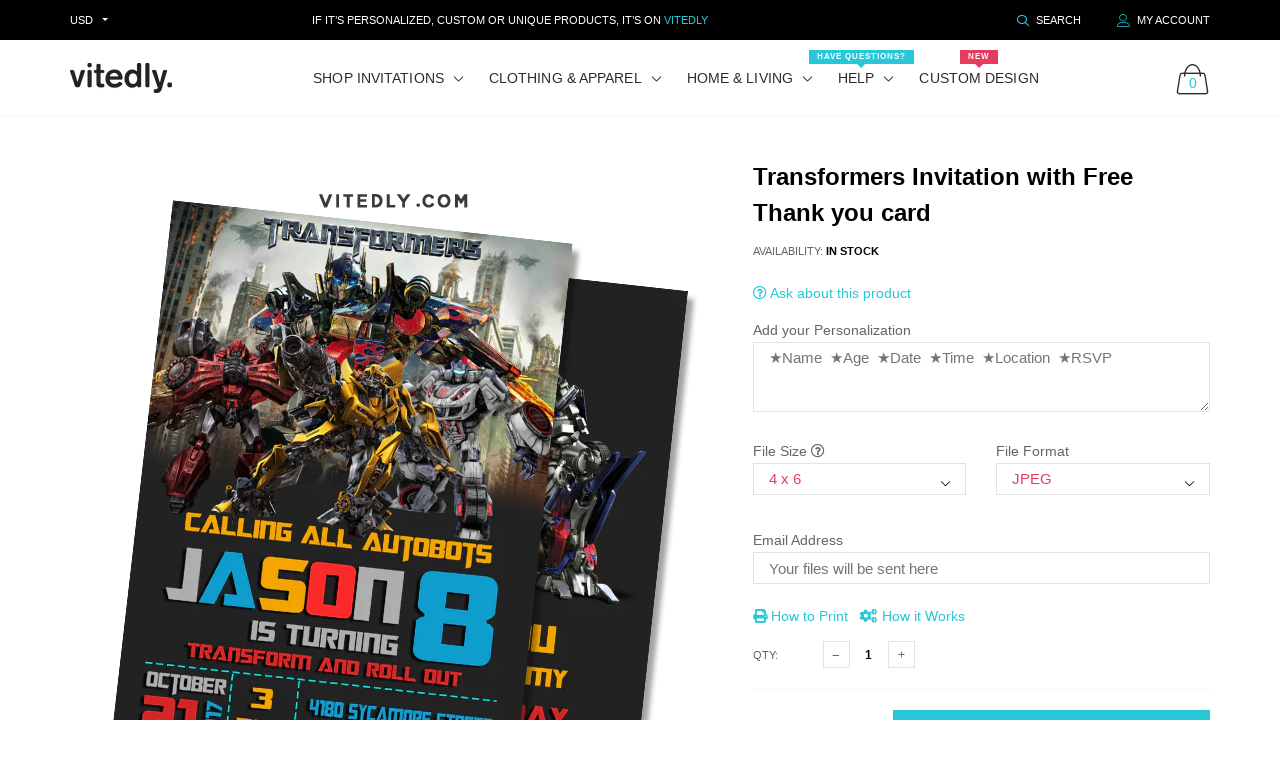

--- FILE ---
content_type: text/html; charset=utf-8
request_url: https://vitedly.com/products/transformers-invitation
body_size: 46178
content:

<!doctype html>
<!--[if IE 9]> <html class="ie9 no-js" lang="zxx"  itemscope itemtype="http://schema.org/WebPage"> <![endif]-->
<!--[if (gt IE 9)|!(IE)]><!--> <html class="no-js" lang="zxx"  itemscope itemtype="http://schema.org/WebPage"> <!--<![endif]-->
<head>
    <!-- Basic page needs ========================================= -->
<meta charset="utf-8">


<link rel="icon" href="//vitedly.com/cdn/shop/files/Vitedly-Favicon_small.png?v=1613748829"/>
<!-- Goodwin Version 3.0 -->

<title> Transformers Birthday Invitation, Transformers Invitations  
     &ndash; Vitedly 
</title>

    <meta name="description" content="Transformers Invitation. Digital Files will be delivered within 12HRS or less! FREE Thank you card included!">

<!-- Social meta ============================================== -->


  <meta property="og:type" content="product">
  <meta property="og:title" content="Transformers Invitation with Free Thank you card">
  <meta property="og:url" content="https://vitedly.com/products/transformers-invitation">
  
    <meta property="og:image" content="http://vitedly.com/cdn/shop/products/Transformers-Invitation_grande.png?v=1579705261">
    <meta property="og:image:secure_url" content="https://vitedly.com/cdn/shop/products/Transformers-Invitation_grande.png?v=1579705261">
  
    <meta property="og:image" content="http://vitedly.com/cdn/shop/products/Transformers-Birthday-Invitation_grande.png?v=1579705261">
    <meta property="og:image:secure_url" content="https://vitedly.com/cdn/shop/products/Transformers-Birthday-Invitation_grande.png?v=1579705261">
  
    <meta property="og:image" content="http://vitedly.com/cdn/shop/products/Transformers-Thank-you-card_grande.png?v=1579705261">
    <meta property="og:image:secure_url" content="https://vitedly.com/cdn/shop/products/Transformers-Thank-you-card_grande.png?v=1579705261">
  
  <meta property="og:price:amount" content="6.99">
  <meta property="og:price:currency" content="USD">
  


  <meta property="og:description" content="Transformers Invitation. Digital Files will be delivered within 12HRS or less! FREE Thank you card included!">


<meta property="og:site_name" content="Vitedly">



  <meta name="twitter:card" content="summary">




  <meta name="twitter:title" content="Transformers Invitation with Free Thank you card">
  <meta name="twitter:description" content="&lt;h1 style=&quot;text-align: center;&quot;&gt;Transformers Invitation&lt;/h1&gt;
&lt;p&gt;Your personalized digital invitation will be sent to your email in your preferred file format within 12HRS or less!&lt;/p&gt;
&lt;p&gt;&lt;span&gt;Our &lt;/span&gt;&lt;strong&gt;invitations&lt;/strong&gt;&lt;span&gt; can be printed or sent to your guests digitally via email, text message, WhatsApp or Facebook! 😍&lt;/span&gt;&lt;br&gt; &lt;br&gt; &lt;span&gt;🚫 &lt;/span&gt;NO physical products will be shipped. &lt;span&gt;You are purchasing a digital file only.&lt;/span&gt;&lt;/p&gt;
&lt;p&gt;&lt;span&gt;🚫 This is not an editable file. We will customize the invitation with your details. &lt;/span&gt;&lt;/p&gt;
&lt;p&gt;&lt;img src=&quot;https://emojipedia-us.s3.dualstack.us-west-1.amazonaws.com/thumbs/120/twitter/247/printer_1f5a8.png&quot; alt=&quot;Printer on Twitter Twemoji 12.1.6&quot; width=&quot;16&quot; height=&quot;16&quot;&gt; The invitation file can be printed as many times as you&#39;d like. &lt;/p&gt;
&lt;p&gt;&lt;br&gt;&lt;/p&gt;">
  <meta name="twitter:image" content="https://vitedly.com/cdn/shop/products/Transformers-Invitation_large.png?v=1579705261">
  <meta name="twitter:image:width" content="480">
  <meta name="twitter:image:height" content="480">
  
<!-- Helpers ================================================== -->
<link rel="canonical" href="https://vitedly.com/products/transformers-invitation">
<meta name="viewport" content="width=device-width, initial-scale=1, minimum-scale=1, maximum-scale=1">
<!-- Vendor CSS -->
<link href="//vitedly.com/cdn/shop/t/127/assets/styles-vendor.min.css?v=172349347972956395121728848598" rel="stylesheet" type="text/css" media="all" />
<link href="//vitedly.com/cdn/shop/t/127/assets/bootstrap.css?v=70095122952218279241728848598" rel="stylesheet" type="text/css" media="all" />
<!-- //Vendor CSS -->
<!-- Skin -->

    <link href="//vitedly.com/cdn/shop/t/127/assets/style.css?v=107598215063801174241728848598" rel="stylesheet" type="text/css" media="all" />

<!-- //Skin -->
<style>
    @media (min-width: 1200px){
    .container, body.boxed .page-content .holder:not(.fullwidth):not(.fullboxed), body.boxed .page-footer.global_width .holder, body .page-content .holder.boxed {
        max-width: 1170px;
    }
}
@media (min-width: 1200px){
    body.boxed .page-content .holder:not(.fullwidth):not(.fullboxed), body.boxed .page-footer.global_width .holder, body .page-content .holder.boxed {
        width: 1170px;
    }
}

body .aside > .holder,
body .aside > .holder > .container,
body .aside > .shopify-section > .holder,
body .aside > .shopify-section > .holder > .container {
    width: 100% !important;
    max-width: 100% !important;
}

.bnr.bnr-hover-dark:hover .bnr-caption:after {
    opacity: .15;
}

.mt-65:not([class*='mt-md-']) {
    margin-top: 65px !important;
}
@media (max-width: 767px) {
    [class*='mt-md-'].mt-65 {
        margin-top: 65px !important;
    }
}
@media (min-width: 768px) {
    .mt-md-65 {
        margin-top: 65px !important;
    }
}

/* arrows-style2 */
.title-wrap + .carousel-arrows.carousel-arrows--bottom, .title-with-right + .carousel-arrows.carousel-arrows--bottom, .prd-carousel-tabs + .carousel-arrows.carousel-arrows--bottom {
    margin-top: -20px;
}
@media only screen and (max-width: 479px){
    .title-wrap + .carousel-arrows.carousel-arrows--bottom, .title-with-right + .carousel-arrows.carousel-arrows--bottom, .prd-carousel-tabs + .carousel-arrows.carousel-arrows--bottom {
        margin-top: -5px;
    }
}
.carousel-arrows.carousel-arrows--bottom:empty {
    display: none;
}
.carousel-arrows--bottom .slick-prev, .carousel-arrows--bottom .slick-next {
    margin: 0 12px !important;
    width: 50px !important;
}

.carousel-arrows--bottom .slick-prev:before, .carousel-arrows--bottom .slick-next:before {
    font-size: 25px !important;
}

.carousel-arrows--bottom .slick-prev:before, .arrows-style2.bnslider-arrows .slick-prev:before {
    display: inline-block;
    width: 100%;
    height: 100%;
    content: '';
    -webkit-mask: url("data:image/svg+xml; utf8, <svg version='1.1' xmlns='http://www.w3.org/2000/svg' width='57' height='32' viewBox='0 0 57 32'><title>arrow</title><path d='M1.354 16.13l6.106-5.521v4.677h47.802v1.298h-47.738v4.806z'></path></svg>") no-repeat 50% 50%;
    mask: url("data:image/svg+xml; utf8, <svg version='1.1' xmlns='http://www.w3.org/2000/svg' width='57' height='32' viewBox='0 0 57 32'><title>arrow</title><path d='M1.354 16.13l6.106-5.521v4.677h47.802v1.298h-47.738v4.806z'></path></svg>") no-repeat 50% 50%;
    -webkit-mask-size: cover;
    mask-size: cover;
    background-color: #000;
}

.carousel-arrows--bottom .slick-next:before, .arrows-style2.bnslider-arrows .slick-next:before {
    display: inline-block;
    width: 100%;
    height: 100%;
    content: '';
    -webkit-mask: url("data:image/svg+xml; utf8, <svg version='1.1' xmlns='http://www.w3.org/2000/svg' width='57' height='32' viewBox='0 0 57 32'><title>right-arrow-long2</title><path d='M55.271 16.13l-6.106-5.521v4.677h-47.802v1.298h47.738v4.806z'></path></svg>") no-repeat 50% 50%;
    mask: url("data:image/svg+xml; utf8, <svg version='1.1' xmlns='http://www.w3.org/2000/svg' width='57' height='32' viewBox='0 0 57 32'><title>right-arrow-long2</title><path d='M55.271 16.13l-6.106-5.521v4.677h-47.802v1.298h47.738v4.806z'></path></svg>") no-repeat 50% 50%;
    -webkit-mask-size: cover;
    mask-size: cover;
    background-color: #000;
}

.arrows-style2.bnslider-arrows .slick-prev, .arrows-style2.bnslider-arrows .slick-next {
    padding: 0;
}

.arrows-style2.bnslider-arrows .slick-prev:before, .arrows-style2.bnslider-arrows .slick-next:before {
    display: inline-block;
    position: relative;
    top: 5px;
    margin: 0 10px;
    width: 50px;
    height: 20px;
}
.arrows-style2.bnslider-arrows .slick-next:before {
    float: right;
    top: 0;
}
.carousel-arrows--bottom > * {
    position: static;
}

.carousel-arrows--bottom {
    margin: 30px auto 30px;
    display: flex;
    justify-content: center;
}

@media (max-width: 1199px) {
    .slick-slider + .carousel-arrows--bottom {
        margin-top: 30px;
        margin-bottom: 0;
    }
}
/* //arrows-style2 */

@media (min-width: 768px) {
    .pt-md-12 {
        padding-top: 120px !important;
    }
    .pt-md-16 {
        padding-top: 160px !important;
    }
    .pt-md-20 {
        padding-top: 200px !important;
    }
    .pb-md-12 {
        padding-bottom: 120px !important;
    }
    .pb-md-16 {
        padding-bottom: 160px !important;
    }
    .pb-md-20 {
        padding-bottom: 200px !important;
    }
}
@media (min-width: 1200px) {
    .pt-lg-12 {
        padding-top: 120px !important;
    }
    .pt-lg-16 {
        padding-top: 160px !important;
    }
    .pt-lg-20 {
        padding-top: 200px !important;
    }
    .pb-lg-12 {
        padding-bottom: 120px !important;
    }
    .pb-lg-16 {
        padding-bottom: 160px !important;
    }
    .pb-lg-20 {
        padding-bottom: 200px !important;
    }
}

.holder {
    background-position: center;
}
.holder.bg-top {
    background-position-y: top;
}
</style>

<noscript id="deferred-styles">
    <!--icon font-->
    <link href="//vitedly.com/cdn/shop/t/127/assets/icomoon.css?v=49279792728862176141728848598" rel="stylesheet" type="text/css" media="all" />
    
    <link href="//vitedly.com/cdn/shop/t/127/assets/animate.min.css?v=21518510298415284291728848598" rel="stylesheet" type="text/css" media="all" />
    <link href="//vitedly.com/cdn/shop/t/127/assets/custom.css?v=45090737282604727691728848598" rel="stylesheet" type="text/css" media="all" />
    <!--custom font-->
    















    
    
    
    
    
    



</noscript>
<script>
	var loadDeferredStyles = function () {
		var addStylesNode = document.getElementById("deferred-styles");
		var replacement = document.createElement("div");
		replacement.innerHTML = addStylesNode.textContent;
		document.body.appendChild(replacement)
		addStylesNode.parentElement.removeChild(addStylesNode);
//		document.getElementById('body').style.opacity = "1";
	};
	var raf = window.requestAnimationFrame || window.mozRequestAnimationFrame ||
		window.webkitRequestAnimationFrame || window.msRequestAnimationFrame;
	if (raf) raf(function () {
		window.setTimeout(loadDeferredStyles, 0);
	});
	else window.addEventListener('load', loadDeferredStyles);
</script>
<script>
	window.lazySizesConfig = window.lazySizesConfig || {};
	window.lazySizesConfig.expand = 300;
	window.lazySizesConfig.expFactor = 1.4;
</script>

<script src="//vitedly.com/cdn/shop/t/127/assets/vendor-head.min.js?v=134190193316246577441728848598" ></script>
<script>
	window.js_helper = {};
	js_helper = {
		strings: {
			addToCart: "Add to Cart",
			soldOut: "Sold Out",
			in_stock: "In stock",
			unavailable: "Unavailable",
			regularPrice: "Translation missing: en.products.product.regular_price",
			salePrice: "Translation missing: en.products.product.sale_price",
			sale: "Translation missing: en.products.product.on_sale",
			adding: "Translation missing: en.theme.add_to_cart.adding",
			added: "Translation missing: en.theme.add_to_cart.added",
			error: "Translation missing: en.theme.add_to_cart.error",
			remove: "Remove",
			quantity: "Qty",
			view_full_info: "View Full Info",
			remove_from_wishlist: "Remove From Wishlist"
		},
		moneyFormat: "\u003cspan class=\"money\"\u003e${{amount}}\u003c\/span\u003e",
		moneyFormatWithCurrency: "\u003cspan class=\"money\"\u003e${{amount}} USD\u003c\/span\u003e",
		cart: {"note":null,"attributes":{},"original_total_price":0,"total_price":0,"total_discount":0,"total_weight":0.0,"item_count":0,"items":[],"requires_shipping":false,"currency":"USD","items_subtotal_price":0,"cart_level_discount_applications":[],"checkout_charge_amount":0},
		routes: {
			all_products_collection_url:"\/collections\/all",
			cart_url:"\/cart"
		}
	}
	var price_format = "<span class=money>${{amount}} USD</span>";
	var moneyFormat = "\u003cspan class=\"money\"\u003e${{amount}}\u003c\/span\u003e";
	locale = [];
	window.shopCurrency = "USD";
	window.supported_currencies = "$:USD:United states dollars|€:EUR:Euro|£:GBP:United kingdom pounds|$:CAD:Canadian dollars";
	checkout_popup_free_shipping_count = 400;
	checkout_popup_free_shipping_yes = false;
	free_shipping_header_cart_yes = true;
	locales = {
		recently_added_items: "Recently added item(s)&#x200E;",
		no_items_in_cart: "Your Cart is empty",
		remove: "Remove",
		edit: "Edit",
		price: "price",
		empty_minicart_text_1: "YOUR SHOPPING CART IS CURRENTLY EMPTY",
		empty_minicart_text_2: "Do not hesitate.",
		empty_minicart_text_3: "Check out our wide range of products!",
		recently_added_items: "Recently added item(s)&#x200E;",
		subtotal: "Subtotal",
		go_to_checkout: "Go to Checkout",
		view_cart: "view cart",
		qty: "Qty",
		apply: "Apply",
		added: "Added",
		add_to_cart: "Add to Cart",
		adding: "Adding...",
		days: "DAYS",
		hrs: "HRS",
		min: "MIN",
		sec: "SEC",
		inventory_error: "Unfortunately, there is no more products!",
		checkout_popup_free_condition_text: 'Spend <span class="free-shipping-current"></span> more and get free shipping!',
		free_shipping_from: "free shipping from",
		congrats: "Congratulations! You&#39;ve Got Free Shipping!",
		out_of_stock: "OUT OF STOCK",
		in_stock: "In stock",
		pre_order: "Pre-order",
		select_the_variant: "Select variant of the product, please!",
		you_save: "You save"
	};
	window.shopInfo = {version: '3.0', uuid: '755zw9w3pus6yzvpus4598pusz8w9pus95yv39r15w4z', theme_id: 22861685, store: 'https://vitedly.myshopify.com', xyz: 'adminportions34vitedly.com', zzz: 'rammadriosweet17soltgmail.com'};
</script>
    
    <script src="https://kit.fontawesome.com/99d836d95b.js" crossorigin="anonymous"></script>
<!-- BEGIN app block: shopify://apps/judge-me-reviews/blocks/judgeme_core/61ccd3b1-a9f2-4160-9fe9-4fec8413e5d8 --><!-- Start of Judge.me Core -->






<link rel="dns-prefetch" href="https://cdnwidget.judge.me">
<link rel="dns-prefetch" href="https://cdn.judge.me">
<link rel="dns-prefetch" href="https://cdn1.judge.me">
<link rel="dns-prefetch" href="https://api.judge.me">

<script data-cfasync='false' class='jdgm-settings-script'>window.jdgmSettings={"pagination":5,"disable_web_reviews":true,"badge_no_review_text":"No reviews","badge_n_reviews_text":"{{ n }} review/reviews","hide_badge_preview_if_no_reviews":false,"badge_hide_text":false,"enforce_center_preview_badge":false,"widget_title":"Customer Reviews","widget_open_form_text":"Write a review","widget_close_form_text":"Cancel review","widget_refresh_page_text":"Refresh page","widget_summary_text":"Based on {{ number_of_reviews }} review/reviews","widget_no_review_text":"Be the first to write a review","widget_name_field_text":"Display name","widget_verified_name_field_text":"Verified Name (public)","widget_name_placeholder_text":"Display name","widget_required_field_error_text":"This field is required.","widget_email_field_text":"Email address","widget_verified_email_field_text":"Verified Email (private, can not be edited)","widget_email_placeholder_text":"Your email address","widget_email_field_error_text":"Please enter a valid email address.","widget_rating_field_text":"Rating","widget_review_title_field_text":"Review Title","widget_review_title_placeholder_text":"Give your review a title","widget_review_body_field_text":"Review content","widget_review_body_placeholder_text":"Start writing here...","widget_pictures_field_text":"Picture/Video (optional)","widget_submit_review_text":"Submit Review","widget_submit_verified_review_text":"Submit Verified Review","widget_submit_success_msg_with_auto_publish":"Thank you! Please refresh the page in a few moments to see your review. You can remove or edit your review by logging into \u003ca href='https://judge.me/login' target='_blank' rel='nofollow noopener'\u003eJudge.me\u003c/a\u003e","widget_submit_success_msg_no_auto_publish":"Thank you! Your review will be published as soon as it is approved by the shop admin. You can remove or edit your review by logging into \u003ca href='https://judge.me/login' target='_blank' rel='nofollow noopener'\u003eJudge.me\u003c/a\u003e","widget_show_default_reviews_out_of_total_text":"Showing {{ n_reviews_shown }} out of {{ n_reviews }} reviews.","widget_show_all_link_text":"Show all","widget_show_less_link_text":"Show less","widget_author_said_text":"{{ reviewer_name }} said:","widget_days_text":"{{ n }} days ago","widget_weeks_text":"{{ n }} week/weeks ago","widget_months_text":"{{ n }} month/months ago","widget_years_text":"{{ n }} year/years ago","widget_yesterday_text":"Yesterday","widget_today_text":"Today","widget_replied_text":"\u003e\u003e {{ shop_name }} replied:","widget_read_more_text":"Read more","widget_reviewer_name_as_initial":"","widget_rating_filter_color":"#fbcd0a","widget_rating_filter_see_all_text":"See all reviews","widget_sorting_most_recent_text":"Most Recent","widget_sorting_highest_rating_text":"Highest Rating","widget_sorting_lowest_rating_text":"Lowest Rating","widget_sorting_with_pictures_text":"Only Pictures","widget_sorting_most_helpful_text":"Most Helpful","widget_open_question_form_text":"Ask a question","widget_reviews_subtab_text":"Reviews","widget_questions_subtab_text":"Questions","widget_question_label_text":"Question","widget_answer_label_text":"Answer","widget_question_placeholder_text":"Write your question here","widget_submit_question_text":"Submit Question","widget_question_submit_success_text":"Thank you for your question! We will notify you once it gets answered.","verified_badge_text":"Verified","verified_badge_bg_color":"","verified_badge_text_color":"","verified_badge_placement":"left-of-reviewer-name","widget_review_max_height":"","widget_hide_border":false,"widget_social_share":false,"widget_thumb":false,"widget_review_location_show":false,"widget_location_format":"","all_reviews_include_out_of_store_products":true,"all_reviews_out_of_store_text":"(out of store)","all_reviews_pagination":100,"all_reviews_product_name_prefix_text":"about","enable_review_pictures":true,"enable_question_anwser":false,"widget_theme":"default","review_date_format":"mm/dd/yyyy","default_sort_method":"most-recent","widget_product_reviews_subtab_text":"Product Reviews","widget_shop_reviews_subtab_text":"Shop Reviews","widget_other_products_reviews_text":"Reviews for other products","widget_store_reviews_subtab_text":"Store reviews","widget_no_store_reviews_text":"This store hasn't received any reviews yet","widget_web_restriction_product_reviews_text":"This product hasn't received any reviews yet","widget_no_items_text":"No items found","widget_show_more_text":"Show more","widget_write_a_store_review_text":"Write a Store Review","widget_other_languages_heading":"Reviews in Other Languages","widget_translate_review_text":"Translate review to {{ language }}","widget_translating_review_text":"Translating...","widget_show_original_translation_text":"Show original ({{ language }})","widget_translate_review_failed_text":"Review couldn't be translated.","widget_translate_review_retry_text":"Retry","widget_translate_review_try_again_later_text":"Try again later","show_product_url_for_grouped_product":false,"widget_sorting_pictures_first_text":"Pictures First","show_pictures_on_all_rev_page_mobile":false,"show_pictures_on_all_rev_page_desktop":false,"floating_tab_hide_mobile_install_preference":false,"floating_tab_button_name":"★ Reviews","floating_tab_title":"Let customers speak for us","floating_tab_button_color":"","floating_tab_button_background_color":"","floating_tab_url":"","floating_tab_url_enabled":false,"floating_tab_tab_style":"text","all_reviews_text_badge_text":"Customers rate us {{ shop.metafields.judgeme.all_reviews_rating | round: 1 }}/5 based on {{ shop.metafields.judgeme.all_reviews_count }} reviews.","all_reviews_text_badge_text_branded_style":"{{ shop.metafields.judgeme.all_reviews_rating | round: 1 }} out of 5 stars based on {{ shop.metafields.judgeme.all_reviews_count }} reviews","is_all_reviews_text_badge_a_link":false,"show_stars_for_all_reviews_text_badge":false,"all_reviews_text_badge_url":"","all_reviews_text_style":"branded","all_reviews_text_color_style":"judgeme_brand_color","all_reviews_text_color":"#108474","all_reviews_text_show_jm_brand":true,"featured_carousel_show_header":true,"featured_carousel_title":"Let customers speak for us","testimonials_carousel_title":"Customers are saying","videos_carousel_title":"Real customer stories","cards_carousel_title":"Customers are saying","featured_carousel_count_text":"from {{ n }} reviews","featured_carousel_add_link_to_all_reviews_page":false,"featured_carousel_url":"","featured_carousel_show_images":true,"featured_carousel_autoslide_interval":5,"featured_carousel_arrows_on_the_sides":false,"featured_carousel_height":250,"featured_carousel_width":80,"featured_carousel_image_size":0,"featured_carousel_image_height":250,"featured_carousel_arrow_color":"#eeeeee","verified_count_badge_style":"branded","verified_count_badge_orientation":"horizontal","verified_count_badge_color_style":"judgeme_brand_color","verified_count_badge_color":"#108474","is_verified_count_badge_a_link":false,"verified_count_badge_url":"","verified_count_badge_show_jm_brand":true,"widget_rating_preset_default":5,"widget_first_sub_tab":"product-reviews","widget_show_histogram":true,"widget_histogram_use_custom_color":false,"widget_pagination_use_custom_color":false,"widget_star_use_custom_color":false,"widget_verified_badge_use_custom_color":false,"widget_write_review_use_custom_color":false,"picture_reminder_submit_button":"Upload Pictures","enable_review_videos":true,"mute_video_by_default":true,"widget_sorting_videos_first_text":"Videos First","widget_review_pending_text":"Pending","featured_carousel_items_for_large_screen":3,"social_share_options_order":"Facebook,Twitter","remove_microdata_snippet":false,"disable_json_ld":false,"enable_json_ld_products":false,"preview_badge_show_question_text":false,"preview_badge_no_question_text":"No questions","preview_badge_n_question_text":"{{ number_of_questions }} question/questions","qa_badge_show_icon":false,"qa_badge_position":"same-row","remove_judgeme_branding":false,"widget_add_search_bar":false,"widget_search_bar_placeholder":"Search","widget_sorting_verified_only_text":"Verified only","featured_carousel_theme":"default","featured_carousel_show_rating":true,"featured_carousel_show_title":true,"featured_carousel_show_body":true,"featured_carousel_show_date":false,"featured_carousel_show_reviewer":true,"featured_carousel_show_product":false,"featured_carousel_header_background_color":"#108474","featured_carousel_header_text_color":"#ffffff","featured_carousel_name_product_separator":"reviewed","featured_carousel_full_star_background":"#108474","featured_carousel_empty_star_background":"#dadada","featured_carousel_vertical_theme_background":"#f9fafb","featured_carousel_verified_badge_enable":true,"featured_carousel_verified_badge_color":"#108474","featured_carousel_border_style":"round","featured_carousel_review_line_length_limit":3,"featured_carousel_more_reviews_button_text":"Read more reviews","featured_carousel_view_product_button_text":"View product","all_reviews_page_load_reviews_on":"scroll","all_reviews_page_load_more_text":"Load More Reviews","disable_fb_tab_reviews":false,"enable_ajax_cdn_cache":false,"widget_advanced_speed_features":5,"widget_public_name_text":"displayed publicly like","default_reviewer_name":"John Smith","default_reviewer_name_has_non_latin":true,"widget_reviewer_anonymous":"Anonymous","medals_widget_title":"Judge.me Review Medals","medals_widget_background_color":"#f9fafb","medals_widget_position":"footer_all_pages","medals_widget_border_color":"#f9fafb","medals_widget_verified_text_position":"left","medals_widget_use_monochromatic_version":false,"medals_widget_elements_color":"#108474","show_reviewer_avatar":true,"widget_invalid_yt_video_url_error_text":"Not a YouTube video URL","widget_max_length_field_error_text":"Please enter no more than {0} characters.","widget_show_country_flag":false,"widget_show_collected_via_shop_app":true,"widget_verified_by_shop_badge_style":"light","widget_verified_by_shop_text":"Verified by Shop","widget_show_photo_gallery":true,"widget_load_with_code_splitting":true,"widget_ugc_install_preference":false,"widget_ugc_title":"Made by us, Shared by you","widget_ugc_subtitle":"Tag us to see your picture featured in our page","widget_ugc_arrows_color":"#ffffff","widget_ugc_primary_button_text":"Buy Now","widget_ugc_primary_button_background_color":"#108474","widget_ugc_primary_button_text_color":"#ffffff","widget_ugc_primary_button_border_width":"0","widget_ugc_primary_button_border_style":"none","widget_ugc_primary_button_border_color":"#108474","widget_ugc_primary_button_border_radius":"25","widget_ugc_secondary_button_text":"Load More","widget_ugc_secondary_button_background_color":"#ffffff","widget_ugc_secondary_button_text_color":"#108474","widget_ugc_secondary_button_border_width":"2","widget_ugc_secondary_button_border_style":"solid","widget_ugc_secondary_button_border_color":"#108474","widget_ugc_secondary_button_border_radius":"25","widget_ugc_reviews_button_text":"View Reviews","widget_ugc_reviews_button_background_color":"#ffffff","widget_ugc_reviews_button_text_color":"#108474","widget_ugc_reviews_button_border_width":"2","widget_ugc_reviews_button_border_style":"solid","widget_ugc_reviews_button_border_color":"#108474","widget_ugc_reviews_button_border_radius":"25","widget_ugc_reviews_button_link_to":"judgeme-reviews-page","widget_ugc_show_post_date":true,"widget_ugc_max_width":"800","widget_rating_metafield_value_type":true,"widget_primary_color":"#28C7D8","widget_enable_secondary_color":false,"widget_secondary_color":"#edf5f5","widget_summary_average_rating_text":"{{ average_rating }} out of 5","widget_media_grid_title":"Customer photos \u0026 videos","widget_media_grid_see_more_text":"See more","widget_round_style":false,"widget_show_product_medals":true,"widget_verified_by_judgeme_text":"Verified by Judge.me","widget_show_store_medals":true,"widget_verified_by_judgeme_text_in_store_medals":"Verified by Judge.me","widget_media_field_exceed_quantity_message":"Sorry, we can only accept {{ max_media }} for one review.","widget_media_field_exceed_limit_message":"{{ file_name }} is too large, please select a {{ media_type }} less than {{ size_limit }}MB.","widget_review_submitted_text":"Review Submitted!","widget_question_submitted_text":"Question Submitted!","widget_close_form_text_question":"Cancel","widget_write_your_answer_here_text":"Write your answer here","widget_enabled_branded_link":true,"widget_show_collected_by_judgeme":true,"widget_reviewer_name_color":"","widget_write_review_text_color":"","widget_write_review_bg_color":"","widget_collected_by_judgeme_text":"collected by Judge.me","widget_pagination_type":"standard","widget_load_more_text":"Load More","widget_load_more_color":"#108474","widget_full_review_text":"Full Review","widget_read_more_reviews_text":"Read More Reviews","widget_read_questions_text":"Read Questions","widget_questions_and_answers_text":"Questions \u0026 Answers","widget_verified_by_text":"Verified by","widget_verified_text":"Verified","widget_number_of_reviews_text":"{{ number_of_reviews }} reviews","widget_back_button_text":"Back","widget_next_button_text":"Next","widget_custom_forms_filter_button":"Filters","custom_forms_style":"horizontal","widget_show_review_information":false,"how_reviews_are_collected":"How reviews are collected?","widget_show_review_keywords":false,"widget_gdpr_statement":"How we use your data: We'll only contact you about the review you left, and only if necessary. By submitting your review, you agree to Judge.me's \u003ca href='https://judge.me/terms' target='_blank' rel='nofollow noopener'\u003eterms\u003c/a\u003e, \u003ca href='https://judge.me/privacy' target='_blank' rel='nofollow noopener'\u003eprivacy\u003c/a\u003e and \u003ca href='https://judge.me/content-policy' target='_blank' rel='nofollow noopener'\u003econtent\u003c/a\u003e policies.","widget_multilingual_sorting_enabled":false,"widget_translate_review_content_enabled":false,"widget_translate_review_content_method":"manual","popup_widget_review_selection":"automatically_with_pictures","popup_widget_round_border_style":true,"popup_widget_show_title":true,"popup_widget_show_body":true,"popup_widget_show_reviewer":false,"popup_widget_show_product":true,"popup_widget_show_pictures":true,"popup_widget_use_review_picture":true,"popup_widget_show_on_home_page":true,"popup_widget_show_on_product_page":true,"popup_widget_show_on_collection_page":true,"popup_widget_show_on_cart_page":true,"popup_widget_position":"bottom_left","popup_widget_first_review_delay":5,"popup_widget_duration":5,"popup_widget_interval":5,"popup_widget_review_count":5,"popup_widget_hide_on_mobile":true,"review_snippet_widget_round_border_style":true,"review_snippet_widget_card_color":"#FFFFFF","review_snippet_widget_slider_arrows_background_color":"#FFFFFF","review_snippet_widget_slider_arrows_color":"#000000","review_snippet_widget_star_color":"#108474","show_product_variant":false,"all_reviews_product_variant_label_text":"Variant: ","widget_show_verified_branding":true,"widget_ai_summary_title":"Customers say","widget_ai_summary_disclaimer":"AI-powered review summary based on recent customer reviews","widget_show_ai_summary":false,"widget_show_ai_summary_bg":false,"widget_show_review_title_input":true,"redirect_reviewers_invited_via_email":"external_form","request_store_review_after_product_review":false,"request_review_other_products_in_order":false,"review_form_color_scheme":"default","review_form_corner_style":"square","review_form_star_color":{},"review_form_text_color":"#333333","review_form_background_color":"#ffffff","review_form_field_background_color":"#fafafa","review_form_button_color":{},"review_form_button_text_color":"#ffffff","review_form_modal_overlay_color":"#000000","review_content_screen_title_text":"How would you rate this product?","review_content_introduction_text":"We would love it if you would share a bit about your experience.","store_review_form_title_text":"How would you rate this store?","store_review_form_introduction_text":"We would love it if you would share a bit about your experience.","show_review_guidance_text":true,"one_star_review_guidance_text":"Poor","five_star_review_guidance_text":"Great","customer_information_screen_title_text":"About you","customer_information_introduction_text":"Please tell us more about you.","custom_questions_screen_title_text":"Your experience in more detail","custom_questions_introduction_text":"Here are a few questions to help us understand more about your experience.","review_submitted_screen_title_text":"Thanks for your review!","review_submitted_screen_thank_you_text":"We are processing it and it will appear on the store soon.","review_submitted_screen_email_verification_text":"Please confirm your email by clicking the link we just sent you. This helps us keep reviews authentic.","review_submitted_request_store_review_text":"Would you like to share your experience of shopping with us?","review_submitted_review_other_products_text":"Would you like to review these products?","store_review_screen_title_text":"Would you like to share your experience of shopping with us?","store_review_introduction_text":"We value your feedback and use it to improve. Please share any thoughts or suggestions you have.","reviewer_media_screen_title_picture_text":"Share a picture","reviewer_media_introduction_picture_text":"Upload a photo to support your review.","reviewer_media_screen_title_video_text":"Share a video","reviewer_media_introduction_video_text":"Upload a video to support your review.","reviewer_media_screen_title_picture_or_video_text":"Share a picture or video","reviewer_media_introduction_picture_or_video_text":"Upload a photo or video to support your review.","reviewer_media_youtube_url_text":"Paste your Youtube URL here","advanced_settings_next_step_button_text":"Next","advanced_settings_close_review_button_text":"Close","modal_write_review_flow":false,"write_review_flow_required_text":"Required","write_review_flow_privacy_message_text":"We respect your privacy.","write_review_flow_anonymous_text":"Post review as anonymous","write_review_flow_visibility_text":"This won't be visible to other customers.","write_review_flow_multiple_selection_help_text":"Select as many as you like","write_review_flow_single_selection_help_text":"Select one option","write_review_flow_required_field_error_text":"This field is required","write_review_flow_invalid_email_error_text":"Please enter a valid email address","write_review_flow_max_length_error_text":"Max. {{ max_length }} characters.","write_review_flow_media_upload_text":"\u003cb\u003eClick to upload\u003c/b\u003e or drag and drop","write_review_flow_gdpr_statement":"We'll only contact you about your review if necessary. By submitting your review, you agree to our \u003ca href='https://judge.me/terms' target='_blank' rel='nofollow noopener'\u003eterms and conditions\u003c/a\u003e and \u003ca href='https://judge.me/privacy' target='_blank' rel='nofollow noopener'\u003eprivacy policy\u003c/a\u003e.","rating_only_reviews_enabled":false,"show_negative_reviews_help_screen":false,"new_review_flow_help_screen_rating_threshold":3,"negative_review_resolution_screen_title_text":"Tell us more","negative_review_resolution_text":"Your experience matters to us. If there were issues with your purchase, we're here to help. Feel free to reach out to us, we'd love the opportunity to make things right.","negative_review_resolution_button_text":"Contact us","negative_review_resolution_proceed_with_review_text":"Leave a review","negative_review_resolution_subject":"Issue with purchase from {{ shop_name }}.{{ order_name }}","preview_badge_collection_page_install_status":false,"widget_review_custom_css":"","preview_badge_custom_css":"","preview_badge_stars_count":"5-stars","featured_carousel_custom_css":"","floating_tab_custom_css":"","all_reviews_widget_custom_css":"","medals_widget_custom_css":"","verified_badge_custom_css":"","all_reviews_text_custom_css":"","transparency_badges_collected_via_store_invite":false,"transparency_badges_from_another_provider":false,"transparency_badges_collected_from_store_visitor":false,"transparency_badges_collected_by_verified_review_provider":false,"transparency_badges_earned_reward":false,"transparency_badges_collected_via_store_invite_text":"Review collected via store invitation","transparency_badges_from_another_provider_text":"Review collected from another provider","transparency_badges_collected_from_store_visitor_text":"Review collected from a store visitor","transparency_badges_written_in_google_text":"Review written in Google","transparency_badges_written_in_etsy_text":"Review written in Etsy","transparency_badges_written_in_shop_app_text":"Review written in Shop App","transparency_badges_earned_reward_text":"Review earned a reward for future purchase","product_review_widget_per_page":10,"widget_store_review_label_text":"Review about the store","checkout_comment_extension_title_on_product_page":"Customer Comments","checkout_comment_extension_num_latest_comment_show":5,"checkout_comment_extension_format":"name_and_timestamp","checkout_comment_customer_name":"last_initial","checkout_comment_comment_notification":true,"preview_badge_collection_page_install_preference":false,"preview_badge_home_page_install_preference":false,"preview_badge_product_page_install_preference":false,"review_widget_install_preference":"","review_carousel_install_preference":false,"floating_reviews_tab_install_preference":"none","verified_reviews_count_badge_install_preference":false,"all_reviews_text_install_preference":false,"review_widget_best_location":false,"judgeme_medals_install_preference":false,"review_widget_revamp_enabled":false,"review_widget_qna_enabled":false,"review_widget_header_theme":"minimal","review_widget_widget_title_enabled":true,"review_widget_header_text_size":"medium","review_widget_header_text_weight":"regular","review_widget_average_rating_style":"compact","review_widget_bar_chart_enabled":true,"review_widget_bar_chart_type":"numbers","review_widget_bar_chart_style":"standard","review_widget_expanded_media_gallery_enabled":false,"review_widget_reviews_section_theme":"standard","review_widget_image_style":"thumbnails","review_widget_review_image_ratio":"square","review_widget_stars_size":"medium","review_widget_verified_badge":"standard_text","review_widget_review_title_text_size":"medium","review_widget_review_text_size":"medium","review_widget_review_text_length":"medium","review_widget_number_of_columns_desktop":3,"review_widget_carousel_transition_speed":5,"review_widget_custom_questions_answers_display":"always","review_widget_button_text_color":"#FFFFFF","review_widget_text_color":"#000000","review_widget_lighter_text_color":"#7B7B7B","review_widget_corner_styling":"soft","review_widget_review_word_singular":"review","review_widget_review_word_plural":"reviews","review_widget_voting_label":"Helpful?","review_widget_shop_reply_label":"Reply from {{ shop_name }}:","review_widget_filters_title":"Filters","qna_widget_question_word_singular":"Question","qna_widget_question_word_plural":"Questions","qna_widget_answer_reply_label":"Answer from {{ answerer_name }}:","qna_content_screen_title_text":"Ask a question about this product","qna_widget_question_required_field_error_text":"Please enter your question.","qna_widget_flow_gdpr_statement":"We'll only contact you about your question if necessary. By submitting your question, you agree to our \u003ca href='https://judge.me/terms' target='_blank' rel='nofollow noopener'\u003eterms and conditions\u003c/a\u003e and \u003ca href='https://judge.me/privacy' target='_blank' rel='nofollow noopener'\u003eprivacy policy\u003c/a\u003e.","qna_widget_question_submitted_text":"Thanks for your question!","qna_widget_close_form_text_question":"Close","qna_widget_question_submit_success_text":"We’ll notify you by email when your question is answered.","all_reviews_widget_v2025_enabled":false,"all_reviews_widget_v2025_header_theme":"default","all_reviews_widget_v2025_widget_title_enabled":true,"all_reviews_widget_v2025_header_text_size":"medium","all_reviews_widget_v2025_header_text_weight":"regular","all_reviews_widget_v2025_average_rating_style":"compact","all_reviews_widget_v2025_bar_chart_enabled":true,"all_reviews_widget_v2025_bar_chart_type":"numbers","all_reviews_widget_v2025_bar_chart_style":"standard","all_reviews_widget_v2025_expanded_media_gallery_enabled":false,"all_reviews_widget_v2025_show_store_medals":true,"all_reviews_widget_v2025_show_photo_gallery":true,"all_reviews_widget_v2025_show_review_keywords":false,"all_reviews_widget_v2025_show_ai_summary":false,"all_reviews_widget_v2025_show_ai_summary_bg":false,"all_reviews_widget_v2025_add_search_bar":false,"all_reviews_widget_v2025_default_sort_method":"most-recent","all_reviews_widget_v2025_reviews_per_page":10,"all_reviews_widget_v2025_reviews_section_theme":"default","all_reviews_widget_v2025_image_style":"thumbnails","all_reviews_widget_v2025_review_image_ratio":"square","all_reviews_widget_v2025_stars_size":"medium","all_reviews_widget_v2025_verified_badge":"bold_badge","all_reviews_widget_v2025_review_title_text_size":"medium","all_reviews_widget_v2025_review_text_size":"medium","all_reviews_widget_v2025_review_text_length":"medium","all_reviews_widget_v2025_number_of_columns_desktop":3,"all_reviews_widget_v2025_carousel_transition_speed":5,"all_reviews_widget_v2025_custom_questions_answers_display":"always","all_reviews_widget_v2025_show_product_variant":false,"all_reviews_widget_v2025_show_reviewer_avatar":true,"all_reviews_widget_v2025_reviewer_name_as_initial":"","all_reviews_widget_v2025_review_location_show":false,"all_reviews_widget_v2025_location_format":"","all_reviews_widget_v2025_show_country_flag":false,"all_reviews_widget_v2025_verified_by_shop_badge_style":"light","all_reviews_widget_v2025_social_share":false,"all_reviews_widget_v2025_social_share_options_order":"Facebook,Twitter,LinkedIn,Pinterest","all_reviews_widget_v2025_pagination_type":"standard","all_reviews_widget_v2025_button_text_color":"#FFFFFF","all_reviews_widget_v2025_text_color":"#000000","all_reviews_widget_v2025_lighter_text_color":"#7B7B7B","all_reviews_widget_v2025_corner_styling":"soft","all_reviews_widget_v2025_title":"Customer reviews","all_reviews_widget_v2025_ai_summary_title":"Customers say about this store","all_reviews_widget_v2025_no_review_text":"Be the first to write a review","platform":"shopify","branding_url":"https://app.judge.me/reviews","branding_text":"Powered by Judge.me","locale":"en","reply_name":"Vitedly","widget_version":"3.0","footer":true,"autopublish":false,"review_dates":true,"enable_custom_form":false,"shop_locale":"en","enable_multi_locales_translations":false,"show_review_title_input":true,"review_verification_email_status":"always","can_be_branded":false,"reply_name_text":"Vitedly"};</script> <style class='jdgm-settings-style'>.jdgm-xx{left:0}:root{--jdgm-primary-color: #28C7D8;--jdgm-secondary-color: rgba(40,199,216,0.1);--jdgm-star-color: #28C7D8;--jdgm-write-review-text-color: white;--jdgm-write-review-bg-color: #28C7D8;--jdgm-paginate-color: #28C7D8;--jdgm-border-radius: 0;--jdgm-reviewer-name-color: #28C7D8}.jdgm-histogram__bar-content{background-color:#28C7D8}.jdgm-rev[data-verified-buyer=true] .jdgm-rev__icon.jdgm-rev__icon:after,.jdgm-rev__buyer-badge.jdgm-rev__buyer-badge{color:white;background-color:#28C7D8}.jdgm-review-widget--small .jdgm-gallery.jdgm-gallery .jdgm-gallery__thumbnail-link:nth-child(8) .jdgm-gallery__thumbnail-wrapper.jdgm-gallery__thumbnail-wrapper:before{content:"See more"}@media only screen and (min-width: 768px){.jdgm-gallery.jdgm-gallery .jdgm-gallery__thumbnail-link:nth-child(8) .jdgm-gallery__thumbnail-wrapper.jdgm-gallery__thumbnail-wrapper:before{content:"See more"}}.jdgm-widget .jdgm-write-rev-link{display:none}.jdgm-widget .jdgm-rev-widg[data-number-of-reviews='0']{display:none}.jdgm-author-all-initials{display:none !important}.jdgm-author-last-initial{display:none !important}.jdgm-rev-widg__title{visibility:hidden}.jdgm-rev-widg__summary-text{visibility:hidden}.jdgm-prev-badge__text{visibility:hidden}.jdgm-rev__prod-link-prefix:before{content:'about'}.jdgm-rev__variant-label:before{content:'Variant: '}.jdgm-rev__out-of-store-text:before{content:'(out of store)'}@media only screen and (min-width: 768px){.jdgm-rev__pics .jdgm-rev_all-rev-page-picture-separator,.jdgm-rev__pics .jdgm-rev__product-picture{display:none}}@media only screen and (max-width: 768px){.jdgm-rev__pics .jdgm-rev_all-rev-page-picture-separator,.jdgm-rev__pics .jdgm-rev__product-picture{display:none}}.jdgm-preview-badge[data-template="product"]{display:none !important}.jdgm-preview-badge[data-template="collection"]{display:none !important}.jdgm-preview-badge[data-template="index"]{display:none !important}.jdgm-review-widget[data-from-snippet="true"]{display:none !important}.jdgm-verified-count-badget[data-from-snippet="true"]{display:none !important}.jdgm-carousel-wrapper[data-from-snippet="true"]{display:none !important}.jdgm-all-reviews-text[data-from-snippet="true"]{display:none !important}.jdgm-medals-section[data-from-snippet="true"]{display:none !important}.jdgm-ugc-media-wrapper[data-from-snippet="true"]{display:none !important}.jdgm-rev__transparency-badge[data-badge-type="review_collected_via_store_invitation"]{display:none !important}.jdgm-rev__transparency-badge[data-badge-type="review_collected_from_another_provider"]{display:none !important}.jdgm-rev__transparency-badge[data-badge-type="review_collected_from_store_visitor"]{display:none !important}.jdgm-rev__transparency-badge[data-badge-type="review_written_in_etsy"]{display:none !important}.jdgm-rev__transparency-badge[data-badge-type="review_written_in_google_business"]{display:none !important}.jdgm-rev__transparency-badge[data-badge-type="review_written_in_shop_app"]{display:none !important}.jdgm-rev__transparency-badge[data-badge-type="review_earned_for_future_purchase"]{display:none !important}.jdgm-review-snippet-widget .jdgm-rev-snippet-widget__cards-container .jdgm-rev-snippet-card{border-radius:8px;background:#fff}.jdgm-review-snippet-widget .jdgm-rev-snippet-widget__cards-container .jdgm-rev-snippet-card__rev-rating .jdgm-star{color:#108474}.jdgm-review-snippet-widget .jdgm-rev-snippet-widget__prev-btn,.jdgm-review-snippet-widget .jdgm-rev-snippet-widget__next-btn{border-radius:50%;background:#fff}.jdgm-review-snippet-widget .jdgm-rev-snippet-widget__prev-btn>svg,.jdgm-review-snippet-widget .jdgm-rev-snippet-widget__next-btn>svg{fill:#000}.jdgm-full-rev-modal.rev-snippet-widget .jm-mfp-container .jm-mfp-content,.jdgm-full-rev-modal.rev-snippet-widget .jm-mfp-container .jdgm-full-rev__icon,.jdgm-full-rev-modal.rev-snippet-widget .jm-mfp-container .jdgm-full-rev__pic-img,.jdgm-full-rev-modal.rev-snippet-widget .jm-mfp-container .jdgm-full-rev__reply{border-radius:8px}.jdgm-full-rev-modal.rev-snippet-widget .jm-mfp-container .jdgm-full-rev[data-verified-buyer="true"] .jdgm-full-rev__icon::after{border-radius:8px}.jdgm-full-rev-modal.rev-snippet-widget .jm-mfp-container .jdgm-full-rev .jdgm-rev__buyer-badge{border-radius:calc( 8px / 2 )}.jdgm-full-rev-modal.rev-snippet-widget .jm-mfp-container .jdgm-full-rev .jdgm-full-rev__replier::before{content:'Vitedly'}.jdgm-full-rev-modal.rev-snippet-widget .jm-mfp-container .jdgm-full-rev .jdgm-full-rev__product-button{border-radius:calc( 8px * 6 )}
</style> <style class='jdgm-settings-style'></style>

  
  
  
  <style class='jdgm-miracle-styles'>
  @-webkit-keyframes jdgm-spin{0%{-webkit-transform:rotate(0deg);-ms-transform:rotate(0deg);transform:rotate(0deg)}100%{-webkit-transform:rotate(359deg);-ms-transform:rotate(359deg);transform:rotate(359deg)}}@keyframes jdgm-spin{0%{-webkit-transform:rotate(0deg);-ms-transform:rotate(0deg);transform:rotate(0deg)}100%{-webkit-transform:rotate(359deg);-ms-transform:rotate(359deg);transform:rotate(359deg)}}@font-face{font-family:'JudgemeStar';src:url("[data-uri]") format("woff");font-weight:normal;font-style:normal}.jdgm-star{font-family:'JudgemeStar';display:inline !important;text-decoration:none !important;padding:0 4px 0 0 !important;margin:0 !important;font-weight:bold;opacity:1;-webkit-font-smoothing:antialiased;-moz-osx-font-smoothing:grayscale}.jdgm-star:hover{opacity:1}.jdgm-star:last-of-type{padding:0 !important}.jdgm-star.jdgm--on:before{content:"\e000"}.jdgm-star.jdgm--off:before{content:"\e001"}.jdgm-star.jdgm--half:before{content:"\e002"}.jdgm-widget *{margin:0;line-height:1.4;-webkit-box-sizing:border-box;-moz-box-sizing:border-box;box-sizing:border-box;-webkit-overflow-scrolling:touch}.jdgm-hidden{display:none !important;visibility:hidden !important}.jdgm-temp-hidden{display:none}.jdgm-spinner{width:40px;height:40px;margin:auto;border-radius:50%;border-top:2px solid #eee;border-right:2px solid #eee;border-bottom:2px solid #eee;border-left:2px solid #ccc;-webkit-animation:jdgm-spin 0.8s infinite linear;animation:jdgm-spin 0.8s infinite linear}.jdgm-prev-badge{display:block !important}

</style>


  
  
   


<script data-cfasync='false' class='jdgm-script'>
!function(e){window.jdgm=window.jdgm||{},jdgm.CDN_HOST="https://cdnwidget.judge.me/",jdgm.CDN_HOST_ALT="https://cdn2.judge.me/cdn/widget_frontend/",jdgm.API_HOST="https://api.judge.me/",jdgm.CDN_BASE_URL="https://cdn.shopify.com/extensions/019bdc9e-9889-75cc-9a3d-a887384f20d4/judgeme-extensions-301/assets/",
jdgm.docReady=function(d){(e.attachEvent?"complete"===e.readyState:"loading"!==e.readyState)?
setTimeout(d,0):e.addEventListener("DOMContentLoaded",d)},jdgm.loadCSS=function(d,t,o,a){
!o&&jdgm.loadCSS.requestedUrls.indexOf(d)>=0||(jdgm.loadCSS.requestedUrls.push(d),
(a=e.createElement("link")).rel="stylesheet",a.class="jdgm-stylesheet",a.media="nope!",
a.href=d,a.onload=function(){this.media="all",t&&setTimeout(t)},e.body.appendChild(a))},
jdgm.loadCSS.requestedUrls=[],jdgm.loadJS=function(e,d){var t=new XMLHttpRequest;
t.onreadystatechange=function(){4===t.readyState&&(Function(t.response)(),d&&d(t.response))},
t.open("GET",e),t.onerror=function(){if(e.indexOf(jdgm.CDN_HOST)===0&&jdgm.CDN_HOST_ALT!==jdgm.CDN_HOST){var f=e.replace(jdgm.CDN_HOST,jdgm.CDN_HOST_ALT);jdgm.loadJS(f,d)}},t.send()},jdgm.docReady((function(){(window.jdgmLoadCSS||e.querySelectorAll(
".jdgm-widget, .jdgm-all-reviews-page").length>0)&&(jdgmSettings.widget_load_with_code_splitting?
parseFloat(jdgmSettings.widget_version)>=3?jdgm.loadCSS(jdgm.CDN_HOST+"widget_v3/base.css"):
jdgm.loadCSS(jdgm.CDN_HOST+"widget/base.css"):jdgm.loadCSS(jdgm.CDN_HOST+"shopify_v2.css"),
jdgm.loadJS(jdgm.CDN_HOST+"loa"+"der.js"))}))}(document);
</script>
<noscript><link rel="stylesheet" type="text/css" media="all" href="https://cdnwidget.judge.me/shopify_v2.css"></noscript>

<!-- BEGIN app snippet: theme_fix_tags --><script>
  (function() {
    var jdgmThemeFixes = null;
    if (!jdgmThemeFixes) return;
    var thisThemeFix = jdgmThemeFixes[Shopify.theme.id];
    if (!thisThemeFix) return;

    if (thisThemeFix.html) {
      document.addEventListener("DOMContentLoaded", function() {
        var htmlDiv = document.createElement('div');
        htmlDiv.classList.add('jdgm-theme-fix-html');
        htmlDiv.innerHTML = thisThemeFix.html;
        document.body.append(htmlDiv);
      });
    };

    if (thisThemeFix.css) {
      var styleTag = document.createElement('style');
      styleTag.classList.add('jdgm-theme-fix-style');
      styleTag.innerHTML = thisThemeFix.css;
      document.head.append(styleTag);
    };

    if (thisThemeFix.js) {
      var scriptTag = document.createElement('script');
      scriptTag.classList.add('jdgm-theme-fix-script');
      scriptTag.innerHTML = thisThemeFix.js;
      document.head.append(scriptTag);
    };
  })();
</script>
<!-- END app snippet -->
<!-- End of Judge.me Core -->



<!-- END app block --><script src="https://cdn.shopify.com/extensions/019bdc9e-9889-75cc-9a3d-a887384f20d4/judgeme-extensions-301/assets/loader.js" type="text/javascript" defer="defer"></script>
<link href="https://monorail-edge.shopifysvc.com" rel="dns-prefetch">
<script>(function(){if ("sendBeacon" in navigator && "performance" in window) {try {var session_token_from_headers = performance.getEntriesByType('navigation')[0].serverTiming.find(x => x.name == '_s').description;} catch {var session_token_from_headers = undefined;}var session_cookie_matches = document.cookie.match(/_shopify_s=([^;]*)/);var session_token_from_cookie = session_cookie_matches && session_cookie_matches.length === 2 ? session_cookie_matches[1] : "";var session_token = session_token_from_headers || session_token_from_cookie || "";function handle_abandonment_event(e) {var entries = performance.getEntries().filter(function(entry) {return /monorail-edge.shopifysvc.com/.test(entry.name);});if (!window.abandonment_tracked && entries.length === 0) {window.abandonment_tracked = true;var currentMs = Date.now();var navigation_start = performance.timing.navigationStart;var payload = {shop_id: 10105520183,url: window.location.href,navigation_start,duration: currentMs - navigation_start,session_token,page_type: "product"};window.navigator.sendBeacon("https://monorail-edge.shopifysvc.com/v1/produce", JSON.stringify({schema_id: "online_store_buyer_site_abandonment/1.1",payload: payload,metadata: {event_created_at_ms: currentMs,event_sent_at_ms: currentMs}}));}}window.addEventListener('pagehide', handle_abandonment_event);}}());</script>
<script id="web-pixels-manager-setup">(function e(e,d,r,n,o){if(void 0===o&&(o={}),!Boolean(null===(a=null===(i=window.Shopify)||void 0===i?void 0:i.analytics)||void 0===a?void 0:a.replayQueue)){var i,a;window.Shopify=window.Shopify||{};var t=window.Shopify;t.analytics=t.analytics||{};var s=t.analytics;s.replayQueue=[],s.publish=function(e,d,r){return s.replayQueue.push([e,d,r]),!0};try{self.performance.mark("wpm:start")}catch(e){}var l=function(){var e={modern:/Edge?\/(1{2}[4-9]|1[2-9]\d|[2-9]\d{2}|\d{4,})\.\d+(\.\d+|)|Firefox\/(1{2}[4-9]|1[2-9]\d|[2-9]\d{2}|\d{4,})\.\d+(\.\d+|)|Chrom(ium|e)\/(9{2}|\d{3,})\.\d+(\.\d+|)|(Maci|X1{2}).+ Version\/(15\.\d+|(1[6-9]|[2-9]\d|\d{3,})\.\d+)([,.]\d+|)( \(\w+\)|)( Mobile\/\w+|) Safari\/|Chrome.+OPR\/(9{2}|\d{3,})\.\d+\.\d+|(CPU[ +]OS|iPhone[ +]OS|CPU[ +]iPhone|CPU IPhone OS|CPU iPad OS)[ +]+(15[._]\d+|(1[6-9]|[2-9]\d|\d{3,})[._]\d+)([._]\d+|)|Android:?[ /-](13[3-9]|1[4-9]\d|[2-9]\d{2}|\d{4,})(\.\d+|)(\.\d+|)|Android.+Firefox\/(13[5-9]|1[4-9]\d|[2-9]\d{2}|\d{4,})\.\d+(\.\d+|)|Android.+Chrom(ium|e)\/(13[3-9]|1[4-9]\d|[2-9]\d{2}|\d{4,})\.\d+(\.\d+|)|SamsungBrowser\/([2-9]\d|\d{3,})\.\d+/,legacy:/Edge?\/(1[6-9]|[2-9]\d|\d{3,})\.\d+(\.\d+|)|Firefox\/(5[4-9]|[6-9]\d|\d{3,})\.\d+(\.\d+|)|Chrom(ium|e)\/(5[1-9]|[6-9]\d|\d{3,})\.\d+(\.\d+|)([\d.]+$|.*Safari\/(?![\d.]+ Edge\/[\d.]+$))|(Maci|X1{2}).+ Version\/(10\.\d+|(1[1-9]|[2-9]\d|\d{3,})\.\d+)([,.]\d+|)( \(\w+\)|)( Mobile\/\w+|) Safari\/|Chrome.+OPR\/(3[89]|[4-9]\d|\d{3,})\.\d+\.\d+|(CPU[ +]OS|iPhone[ +]OS|CPU[ +]iPhone|CPU IPhone OS|CPU iPad OS)[ +]+(10[._]\d+|(1[1-9]|[2-9]\d|\d{3,})[._]\d+)([._]\d+|)|Android:?[ /-](13[3-9]|1[4-9]\d|[2-9]\d{2}|\d{4,})(\.\d+|)(\.\d+|)|Mobile Safari.+OPR\/([89]\d|\d{3,})\.\d+\.\d+|Android.+Firefox\/(13[5-9]|1[4-9]\d|[2-9]\d{2}|\d{4,})\.\d+(\.\d+|)|Android.+Chrom(ium|e)\/(13[3-9]|1[4-9]\d|[2-9]\d{2}|\d{4,})\.\d+(\.\d+|)|Android.+(UC? ?Browser|UCWEB|U3)[ /]?(15\.([5-9]|\d{2,})|(1[6-9]|[2-9]\d|\d{3,})\.\d+)\.\d+|SamsungBrowser\/(5\.\d+|([6-9]|\d{2,})\.\d+)|Android.+MQ{2}Browser\/(14(\.(9|\d{2,})|)|(1[5-9]|[2-9]\d|\d{3,})(\.\d+|))(\.\d+|)|K[Aa][Ii]OS\/(3\.\d+|([4-9]|\d{2,})\.\d+)(\.\d+|)/},d=e.modern,r=e.legacy,n=navigator.userAgent;return n.match(d)?"modern":n.match(r)?"legacy":"unknown"}(),u="modern"===l?"modern":"legacy",c=(null!=n?n:{modern:"",legacy:""})[u],f=function(e){return[e.baseUrl,"/wpm","/b",e.hashVersion,"modern"===e.buildTarget?"m":"l",".js"].join("")}({baseUrl:d,hashVersion:r,buildTarget:u}),m=function(e){var d=e.version,r=e.bundleTarget,n=e.surface,o=e.pageUrl,i=e.monorailEndpoint;return{emit:function(e){var a=e.status,t=e.errorMsg,s=(new Date).getTime(),l=JSON.stringify({metadata:{event_sent_at_ms:s},events:[{schema_id:"web_pixels_manager_load/3.1",payload:{version:d,bundle_target:r,page_url:o,status:a,surface:n,error_msg:t},metadata:{event_created_at_ms:s}}]});if(!i)return console&&console.warn&&console.warn("[Web Pixels Manager] No Monorail endpoint provided, skipping logging."),!1;try{return self.navigator.sendBeacon.bind(self.navigator)(i,l)}catch(e){}var u=new XMLHttpRequest;try{return u.open("POST",i,!0),u.setRequestHeader("Content-Type","text/plain"),u.send(l),!0}catch(e){return console&&console.warn&&console.warn("[Web Pixels Manager] Got an unhandled error while logging to Monorail."),!1}}}}({version:r,bundleTarget:l,surface:e.surface,pageUrl:self.location.href,monorailEndpoint:e.monorailEndpoint});try{o.browserTarget=l,function(e){var d=e.src,r=e.async,n=void 0===r||r,o=e.onload,i=e.onerror,a=e.sri,t=e.scriptDataAttributes,s=void 0===t?{}:t,l=document.createElement("script"),u=document.querySelector("head"),c=document.querySelector("body");if(l.async=n,l.src=d,a&&(l.integrity=a,l.crossOrigin="anonymous"),s)for(var f in s)if(Object.prototype.hasOwnProperty.call(s,f))try{l.dataset[f]=s[f]}catch(e){}if(o&&l.addEventListener("load",o),i&&l.addEventListener("error",i),u)u.appendChild(l);else{if(!c)throw new Error("Did not find a head or body element to append the script");c.appendChild(l)}}({src:f,async:!0,onload:function(){if(!function(){var e,d;return Boolean(null===(d=null===(e=window.Shopify)||void 0===e?void 0:e.analytics)||void 0===d?void 0:d.initialized)}()){var d=window.webPixelsManager.init(e)||void 0;if(d){var r=window.Shopify.analytics;r.replayQueue.forEach((function(e){var r=e[0],n=e[1],o=e[2];d.publishCustomEvent(r,n,o)})),r.replayQueue=[],r.publish=d.publishCustomEvent,r.visitor=d.visitor,r.initialized=!0}}},onerror:function(){return m.emit({status:"failed",errorMsg:"".concat(f," has failed to load")})},sri:function(e){var d=/^sha384-[A-Za-z0-9+/=]+$/;return"string"==typeof e&&d.test(e)}(c)?c:"",scriptDataAttributes:o}),m.emit({status:"loading"})}catch(e){m.emit({status:"failed",errorMsg:(null==e?void 0:e.message)||"Unknown error"})}}})({shopId: 10105520183,storefrontBaseUrl: "https://vitedly.com",extensionsBaseUrl: "https://extensions.shopifycdn.com/cdn/shopifycloud/web-pixels-manager",monorailEndpoint: "https://monorail-edge.shopifysvc.com/unstable/produce_batch",surface: "storefront-renderer",enabledBetaFlags: ["2dca8a86"],webPixelsConfigList: [{"id":"1119912184","configuration":"{\"webPixelName\":\"Judge.me\"}","eventPayloadVersion":"v1","runtimeContext":"STRICT","scriptVersion":"34ad157958823915625854214640f0bf","type":"APP","apiClientId":683015,"privacyPurposes":["ANALYTICS"],"dataSharingAdjustments":{"protectedCustomerApprovalScopes":["read_customer_email","read_customer_name","read_customer_personal_data","read_customer_phone"]}},{"id":"72188152","configuration":"{\"tagID\":\"2613445552935\"}","eventPayloadVersion":"v1","runtimeContext":"STRICT","scriptVersion":"18031546ee651571ed29edbe71a3550b","type":"APP","apiClientId":3009811,"privacyPurposes":["ANALYTICS","MARKETING","SALE_OF_DATA"],"dataSharingAdjustments":{"protectedCustomerApprovalScopes":["read_customer_address","read_customer_email","read_customer_name","read_customer_personal_data","read_customer_phone"]}},{"id":"70353144","eventPayloadVersion":"v1","runtimeContext":"LAX","scriptVersion":"1","type":"CUSTOM","privacyPurposes":["ANALYTICS"],"name":"Google Analytics tag (migrated)"},{"id":"shopify-app-pixel","configuration":"{}","eventPayloadVersion":"v1","runtimeContext":"STRICT","scriptVersion":"0450","apiClientId":"shopify-pixel","type":"APP","privacyPurposes":["ANALYTICS","MARKETING"]},{"id":"shopify-custom-pixel","eventPayloadVersion":"v1","runtimeContext":"LAX","scriptVersion":"0450","apiClientId":"shopify-pixel","type":"CUSTOM","privacyPurposes":["ANALYTICS","MARKETING"]}],isMerchantRequest: false,initData: {"shop":{"name":"Vitedly","paymentSettings":{"currencyCode":"USD"},"myshopifyDomain":"vitedly.myshopify.com","countryCode":"US","storefrontUrl":"https:\/\/vitedly.com"},"customer":null,"cart":null,"checkout":null,"productVariants":[{"price":{"amount":6.99,"currencyCode":"USD"},"product":{"title":"Transformers Invitation with Free Thank you card","vendor":"Vitedly","id":"4381871177841","untranslatedTitle":"Transformers Invitation with Free Thank you card","url":"\/products\/transformers-invitation","type":"Invitations"},"id":"31320205230193","image":{"src":"\/\/vitedly.com\/cdn\/shop\/products\/Transformers-Invitation.png?v=1579705261"},"sku":"","title":"Default Title","untranslatedTitle":"Default Title"}],"purchasingCompany":null},},"https://vitedly.com/cdn","fcfee988w5aeb613cpc8e4bc33m6693e112",{"modern":"","legacy":""},{"shopId":"10105520183","storefrontBaseUrl":"https:\/\/vitedly.com","extensionBaseUrl":"https:\/\/extensions.shopifycdn.com\/cdn\/shopifycloud\/web-pixels-manager","surface":"storefront-renderer","enabledBetaFlags":"[\"2dca8a86\"]","isMerchantRequest":"false","hashVersion":"fcfee988w5aeb613cpc8e4bc33m6693e112","publish":"custom","events":"[[\"page_viewed\",{}],[\"product_viewed\",{\"productVariant\":{\"price\":{\"amount\":6.99,\"currencyCode\":\"USD\"},\"product\":{\"title\":\"Transformers Invitation with Free Thank you card\",\"vendor\":\"Vitedly\",\"id\":\"4381871177841\",\"untranslatedTitle\":\"Transformers Invitation with Free Thank you card\",\"url\":\"\/products\/transformers-invitation\",\"type\":\"Invitations\"},\"id\":\"31320205230193\",\"image\":{\"src\":\"\/\/vitedly.com\/cdn\/shop\/products\/Transformers-Invitation.png?v=1579705261\"},\"sku\":\"\",\"title\":\"Default Title\",\"untranslatedTitle\":\"Default Title\"}}]]"});</script><script>
  window.ShopifyAnalytics = window.ShopifyAnalytics || {};
  window.ShopifyAnalytics.meta = window.ShopifyAnalytics.meta || {};
  window.ShopifyAnalytics.meta.currency = 'USD';
  var meta = {"product":{"id":4381871177841,"gid":"gid:\/\/shopify\/Product\/4381871177841","vendor":"Vitedly","type":"Invitations","handle":"transformers-invitation","variants":[{"id":31320205230193,"price":699,"name":"Transformers Invitation with Free Thank you card","public_title":null,"sku":""}],"remote":false},"page":{"pageType":"product","resourceType":"product","resourceId":4381871177841,"requestId":"7c3c83b6-fc43-42f7-839c-d55f32c39e0f-1768959333"}};
  for (var attr in meta) {
    window.ShopifyAnalytics.meta[attr] = meta[attr];
  }
</script>
<script class="analytics">
  (function () {
    var customDocumentWrite = function(content) {
      var jquery = null;

      if (window.jQuery) {
        jquery = window.jQuery;
      } else if (window.Checkout && window.Checkout.$) {
        jquery = window.Checkout.$;
      }

      if (jquery) {
        jquery('body').append(content);
      }
    };

    var hasLoggedConversion = function(token) {
      if (token) {
        return document.cookie.indexOf('loggedConversion=' + token) !== -1;
      }
      return false;
    }

    var setCookieIfConversion = function(token) {
      if (token) {
        var twoMonthsFromNow = new Date(Date.now());
        twoMonthsFromNow.setMonth(twoMonthsFromNow.getMonth() + 2);

        document.cookie = 'loggedConversion=' + token + '; expires=' + twoMonthsFromNow;
      }
    }

    var trekkie = window.ShopifyAnalytics.lib = window.trekkie = window.trekkie || [];
    if (trekkie.integrations) {
      return;
    }
    trekkie.methods = [
      'identify',
      'page',
      'ready',
      'track',
      'trackForm',
      'trackLink'
    ];
    trekkie.factory = function(method) {
      return function() {
        var args = Array.prototype.slice.call(arguments);
        args.unshift(method);
        trekkie.push(args);
        return trekkie;
      };
    };
    for (var i = 0; i < trekkie.methods.length; i++) {
      var key = trekkie.methods[i];
      trekkie[key] = trekkie.factory(key);
    }
    trekkie.load = function(config) {
      trekkie.config = config || {};
      trekkie.config.initialDocumentCookie = document.cookie;
      var first = document.getElementsByTagName('script')[0];
      var script = document.createElement('script');
      script.type = 'text/javascript';
      script.onerror = function(e) {
        var scriptFallback = document.createElement('script');
        scriptFallback.type = 'text/javascript';
        scriptFallback.onerror = function(error) {
                var Monorail = {
      produce: function produce(monorailDomain, schemaId, payload) {
        var currentMs = new Date().getTime();
        var event = {
          schema_id: schemaId,
          payload: payload,
          metadata: {
            event_created_at_ms: currentMs,
            event_sent_at_ms: currentMs
          }
        };
        return Monorail.sendRequest("https://" + monorailDomain + "/v1/produce", JSON.stringify(event));
      },
      sendRequest: function sendRequest(endpointUrl, payload) {
        // Try the sendBeacon API
        if (window && window.navigator && typeof window.navigator.sendBeacon === 'function' && typeof window.Blob === 'function' && !Monorail.isIos12()) {
          var blobData = new window.Blob([payload], {
            type: 'text/plain'
          });

          if (window.navigator.sendBeacon(endpointUrl, blobData)) {
            return true;
          } // sendBeacon was not successful

        } // XHR beacon

        var xhr = new XMLHttpRequest();

        try {
          xhr.open('POST', endpointUrl);
          xhr.setRequestHeader('Content-Type', 'text/plain');
          xhr.send(payload);
        } catch (e) {
          console.log(e);
        }

        return false;
      },
      isIos12: function isIos12() {
        return window.navigator.userAgent.lastIndexOf('iPhone; CPU iPhone OS 12_') !== -1 || window.navigator.userAgent.lastIndexOf('iPad; CPU OS 12_') !== -1;
      }
    };
    Monorail.produce('monorail-edge.shopifysvc.com',
      'trekkie_storefront_load_errors/1.1',
      {shop_id: 10105520183,
      theme_id: 145671618808,
      app_name: "storefront",
      context_url: window.location.href,
      source_url: "//vitedly.com/cdn/s/trekkie.storefront.cd680fe47e6c39ca5d5df5f0a32d569bc48c0f27.min.js"});

        };
        scriptFallback.async = true;
        scriptFallback.src = '//vitedly.com/cdn/s/trekkie.storefront.cd680fe47e6c39ca5d5df5f0a32d569bc48c0f27.min.js';
        first.parentNode.insertBefore(scriptFallback, first);
      };
      script.async = true;
      script.src = '//vitedly.com/cdn/s/trekkie.storefront.cd680fe47e6c39ca5d5df5f0a32d569bc48c0f27.min.js';
      first.parentNode.insertBefore(script, first);
    };
    trekkie.load(
      {"Trekkie":{"appName":"storefront","development":false,"defaultAttributes":{"shopId":10105520183,"isMerchantRequest":null,"themeId":145671618808,"themeCityHash":"5928769459768662959","contentLanguage":"en","currency":"USD","eventMetadataId":"7d8f6866-d908-401d-b824-53ecff1d43ad"},"isServerSideCookieWritingEnabled":true,"monorailRegion":"shop_domain","enabledBetaFlags":["65f19447"]},"Session Attribution":{},"S2S":{"facebookCapiEnabled":false,"source":"trekkie-storefront-renderer","apiClientId":580111}}
    );

    var loaded = false;
    trekkie.ready(function() {
      if (loaded) return;
      loaded = true;

      window.ShopifyAnalytics.lib = window.trekkie;

      var originalDocumentWrite = document.write;
      document.write = customDocumentWrite;
      try { window.ShopifyAnalytics.merchantGoogleAnalytics.call(this); } catch(error) {};
      document.write = originalDocumentWrite;

      window.ShopifyAnalytics.lib.page(null,{"pageType":"product","resourceType":"product","resourceId":4381871177841,"requestId":"7c3c83b6-fc43-42f7-839c-d55f32c39e0f-1768959333","shopifyEmitted":true});

      var match = window.location.pathname.match(/checkouts\/(.+)\/(thank_you|post_purchase)/)
      var token = match? match[1]: undefined;
      if (!hasLoggedConversion(token)) {
        setCookieIfConversion(token);
        window.ShopifyAnalytics.lib.track("Viewed Product",{"currency":"USD","variantId":31320205230193,"productId":4381871177841,"productGid":"gid:\/\/shopify\/Product\/4381871177841","name":"Transformers Invitation with Free Thank you card","price":"6.99","sku":"","brand":"Vitedly","variant":null,"category":"Invitations","nonInteraction":true,"remote":false},undefined,undefined,{"shopifyEmitted":true});
      window.ShopifyAnalytics.lib.track("monorail:\/\/trekkie_storefront_viewed_product\/1.1",{"currency":"USD","variantId":31320205230193,"productId":4381871177841,"productGid":"gid:\/\/shopify\/Product\/4381871177841","name":"Transformers Invitation with Free Thank you card","price":"6.99","sku":"","brand":"Vitedly","variant":null,"category":"Invitations","nonInteraction":true,"remote":false,"referer":"https:\/\/vitedly.com\/products\/transformers-invitation"});
      }
    });


        var eventsListenerScript = document.createElement('script');
        eventsListenerScript.async = true;
        eventsListenerScript.src = "//vitedly.com/cdn/shopifycloud/storefront/assets/shop_events_listener-3da45d37.js";
        document.getElementsByTagName('head')[0].appendChild(eventsListenerScript);

})();</script>
  <script>
  if (!window.ga || (window.ga && typeof window.ga !== 'function')) {
    window.ga = function ga() {
      (window.ga.q = window.ga.q || []).push(arguments);
      if (window.Shopify && window.Shopify.analytics && typeof window.Shopify.analytics.publish === 'function') {
        window.Shopify.analytics.publish("ga_stub_called", {}, {sendTo: "google_osp_migration"});
      }
      console.error("Shopify's Google Analytics stub called with:", Array.from(arguments), "\nSee https://help.shopify.com/manual/promoting-marketing/pixels/pixel-migration#google for more information.");
    };
    if (window.Shopify && window.Shopify.analytics && typeof window.Shopify.analytics.publish === 'function') {
      window.Shopify.analytics.publish("ga_stub_initialized", {}, {sendTo: "google_osp_migration"});
    }
  }
</script>
<script
  defer
  src="https://vitedly.com/cdn/shopifycloud/perf-kit/shopify-perf-kit-3.0.4.min.js"
  data-application="storefront-renderer"
  data-shop-id="10105520183"
  data-render-region="gcp-us-central1"
  data-page-type="product"
  data-theme-instance-id="145671618808"
  data-theme-name="Goodwin"
  data-theme-version="3.0"
  data-monorail-region="shop_domain"
  data-resource-timing-sampling-rate="10"
  data-shs="true"
  data-shs-beacon="true"
  data-shs-export-with-fetch="true"
  data-shs-logs-sample-rate="1"
  data-shs-beacon-endpoint="https://vitedly.com/api/collect"
></script>
</head><body class="theme-light page-product-style-3  prd-noupper h-noupper  boxed     is-dropdn-click            ">
<div class="page-content-loader" style="position: fixed;">
    <div class="loader-wrap">
        <div class="dots">
            <div class="dot one"></div>
            <div class="dot two"></div>
            <div class="dot three"></div>
        </div>
    </div>
</div>
<div id="shopify-section-header" class="shopify-section">







<header class="hdr  hdr-style-1 hdr-style-14 minicart-icon-only   hdr_sticky hdr-mobile-style2  languages-off">
    
    <!-- Mobile Menu -->
<div class="mobilemenu js-push-mbmenu">
    <div class="mobilemenu-content">
        <div class="mobilemenu-close mobilemenu-toggle">close</div>
        <div class="mobilemenu-scroll">
            <div class="mobilemenu-search"></div>
            <div class="nav-wrapper show-menu">
                <div class="nav-toggle">
                    <span class="nav-back"><i class="icon-arrow-left"></i></span>
                    <span class="nav-title"></span>
                </div>
                <ul class="nav nav-level-1">
                    
                        
                            
                                    <li> <a >Shop Invitations</a><span class="arrow"></span>
                                        
                                        <ul>
                                            
                                            
                                                
                                                
                                                
                                                
                                                
                                                    
                                                        <li><a >Birthday Invitations</a><span class="arrow"></span>
                                                            
                                                                <ul>
                                                                    
                                                                    
                                                                        <li>
                                                                            <a href="/collections/birthday-invitations/1st-Birthday" title="">1st Birthday</a>
                                                                            
                                                                        </li>
                                                                    
                                                                        <li>
                                                                            <a href="/collections/birthday-invitations/kids" title="">Kids Invitation</a>
                                                                            
                                                                        </li>
                                                                    
                                                                        <li>
                                                                            <a href="/collections/birthday-invitations/DIY-Invite" title="">Editable Birthday Invitation</a>
                                                                            
                                                                        </li>
                                                                    
                                                                        <li>
                                                                            <a href="/collections/birthday-invitations/Quinceanera" title="">Quinceañera</a>
                                                                            
                                                                        </li>
                                                                    
                                                                        <li>
                                                                            <a href="/collections/birthday-invitations/Sweet-16" title="">Sweet 16</a>
                                                                            
                                                                        </li>
                                                                    
                                                                        <li>
                                                                            <a href="/collections/birthday-invitations/Disney" title="">Disney</a>
                                                                            
                                                                        </li>
                                                                    
                                                                        <li>
                                                                            <a href="/collections/birthday-invitations/Sesame-Street" title="">Sesame Street</a>
                                                                            
                                                                        </li>
                                                                    
                                                                        <li>
                                                                            <a href="/collections/video-invitations" title="">Video Invitation</a>
                                                                            
                                                                        </li>
                                                                    
                                                                        <li>
                                                                            <a href="/collections/birthday-invitations" title="">Show All</a>
                                                                            
                                                                        </li>
                                                                    
                                                                </ul>
                                                            
                                                        </li>
                                                    
                                                
                                            
                                                
                                                
                                                
                                                
                                                
                                                    
                                                        <li><a >Baby & Pregnancy</a><span class="arrow"></span>
                                                            
                                                                <ul>
                                                                    
                                                                    
                                                                        <li>
                                                                            <a href="/collections/baby-and-pregnancy-invitations/Baby-Shower" title="">Baby Shower</a>
                                                                            
                                                                        </li>
                                                                    
                                                                        <li>
                                                                            <a href="/collections/baby-and-pregnancy-invitations/Shower-by-Mail" title="">Shower by Mail</a>
                                                                            
                                                                        </li>
                                                                    
                                                                        <li>
                                                                            <a href="/collections/baby-and-pregnancy-invitations/Birth-Announcement" title="">Birth Announcements</a>
                                                                            
                                                                        </li>
                                                                    
                                                                        <li>
                                                                            <a href="/collections/baby-and-pregnancy-invitations/Pregnancy-Announcement" title="">Pregnancy Announcements</a>
                                                                            
                                                                        </li>
                                                                    
                                                                        <li>
                                                                            <a href="/collections/baby-and-pregnancy-invitations/Gender-Reveal" title="">Gender Reveal</a>
                                                                            
                                                                        </li>
                                                                    
                                                                        <li>
                                                                            <a href="/collections/baby-and-pregnancy-invitations" title="">Show All</a>
                                                                            
                                                                        </li>
                                                                    
                                                                </ul>
                                                            
                                                        </li>
                                                    
                                                
                                            
                                                
                                                
                                                
                                                
                                                
                                                    
                                                        <li><a >WEDDING</a><span class="arrow"></span>
                                                            
                                                                <ul>
                                                                    
                                                                    
                                                                        <li>
                                                                            <a href="/collections/wedding-invitations/Wedding" title="">Wedding Invitations</a>
                                                                            
                                                                        </li>
                                                                    
                                                                        <li>
                                                                            <a href="/collections/wedding-invitations/Save-the-Date" title="">Save The Dates</a>
                                                                            
                                                                        </li>
                                                                    
                                                                        <li>
                                                                            <a href="/collections/wedding-invitations/Engagement" title="">Engagement Party</a>
                                                                            
                                                                        </li>
                                                                    
                                                                        <li>
                                                                            <a href="/collections/wedding-invitations/Bridal-Shower" title="">Bridal Shower</a>
                                                                            
                                                                        </li>
                                                                    
                                                                        <li>
                                                                            <a href="/collections/wedding-invitations" title="">Show All</a>
                                                                            
                                                                        </li>
                                                                    
                                                                </ul>
                                                            
                                                        </li>
                                                    
                                                
                                            
                                                
                                                
                                                
                                                
                                                
                                                    
                                                        <li><a >RELIGIOUS</a><span class="arrow"></span>
                                                            
                                                                <ul>
                                                                    
                                                                    
                                                                        <li>
                                                                            <a href="/collections/religious-invitations/Baptism" title="">Baptism</a>
                                                                            
                                                                        </li>
                                                                    
                                                                        <li>
                                                                            <a href="/collections/religious-invitations/Mitzvah" title="">Bar & Bat Mitzvah</a>
                                                                            
                                                                        </li>
                                                                    
                                                                        <li>
                                                                            <a href="/collections/religious-invitations/First-Communion" title="">First Communion</a>
                                                                            
                                                                        </li>
                                                                    
                                                                        <li>
                                                                            <a href="/collections/invitations/Christmas" title="">Christmas</a>
                                                                            
                                                                        </li>
                                                                    
                                                                        <li>
                                                                            <a href="/collections/religious-invitations/Confirmation" title="">Confirmation</a>
                                                                            
                                                                        </li>
                                                                    
                                                                        <li>
                                                                            <a href="/collections/religious-invitations" title="">Show All</a>
                                                                            
                                                                        </li>
                                                                    
                                                                </ul>
                                                            
                                                        </li>
                                                    
                                                
                                            
                                                
                                                
                                                
                                                
                                                
                                                    
                                                        <li><a >GRADUATION</a><span class="arrow"></span>
                                                            
                                                                <ul>
                                                                    
                                                                    
                                                                        <li>
                                                                            <a href="/collections/graduation-invitations/Graduation" title="">Graduation Invitations</a>
                                                                            
                                                                        </li>
                                                                    
                                                                        <li>
                                                                            <a href="/collections/graduation-invitations/Graduation-Announcement" title="">Graduation Announcements</a>
                                                                            
                                                                        </li>
                                                                    
                                                                        <li>
                                                                            <a href="/collections/graduation-invitations" title="">Show All</a>
                                                                            
                                                                        </li>
                                                                    
                                                                </ul>
                                                            
                                                        </li>
                                                    
                                                
                                            
                                                
                                                
                                                
                                                
                                                
                                                    
                                                        <li><a >Party Supplies</a><span class="arrow"></span>
                                                            
                                                                <ul>
                                                                    
                                                                    
                                                                        <li>
                                                                            <a href="/collections/backdrop" title="">Backdrop</a>
                                                                            
                                                                        </li>
                                                                    
                                                                        <li>
                                                                            <a href="/collections/party-supplies/Cake-Topper" title="">Cake Topper</a>
                                                                            
                                                                        </li>
                                                                    
                                                                        <li>
                                                                            <a href="/collections/party-supplies/favor-tags" title="">Favor Tags</a>
                                                                            
                                                                        </li>
                                                                    
                                                                        <li>
                                                                            <a href="/collections/poster" title="">Poster</a>
                                                                            
                                                                        </li>
                                                                    
                                                                        <li>
                                                                            <a href="/collections/party-supplies" title="">Show All</a>
                                                                            
                                                                        </li>
                                                                    
                                                                </ul>
                                                            
                                                        </li>
                                                    
                                                
                                            
                                                
                                                
                                                
                                                
                                                
                                            
                                                
                                                
                                                
                                                
                                                
                                            
                                                
                                                
                                                
                                                
                                                
                                            
                                                
                                                
                                                
                                                
                                                
                                            
                                                
                                                
                                                
                                                
                                                
                                            
                                                
                                                
                                                
                                                
                                                
                                            
                                                
                                                
                                                
                                                
                                                
                                            
                                                
                                                
                                                
                                                
                                                
                                            
                                                
                                                
                                                
                                                
                                                
                                            
                                        </ul>
                                        
                                    </li>
                            
                        
                            
                                    <li> <a >Clothing & Apparel</a><span class="arrow"></span>
                                        
                                        <ul>
                                            
                                            
                                                
                                                
                                                
                                                
                                                
                                                    
                                                
                                            
                                                
                                                
                                                
                                                
                                                
                                                    
                                                        <li><a >Categories</a><span class="arrow"></span>
                                                            
                                                                <ul>
                                                                    
                                                                    
                                                                        <li>
                                                                            <a href="/collections/t-shirt" title="">T-Shirt</a>
                                                                            
                                                                        </li>
                                                                    
                                                                        <li>
                                                                            <a href="/collections/hoodie" title="">Hoodies</a>
                                                                            
                                                                        </li>
                                                                    
                                                                        <li>
                                                                            <a href="/collections/caps" title="">Caps</a>
                                                                            
                                                                        </li>
                                                                    
                                                                </ul>
                                                            
                                                        </li>
                                                    
                                                
                                            
                                                
                                                
                                                
                                                
                                                
                                                    
                                                        <li><a >Popular Designs</a><span class="arrow"></span>
                                                            
                                                                <ul>
                                                                    
                                                                    
                                                                        <li>
                                                                            <a href="/collections/clothing-apparel/Animals" title="">Animals</a>
                                                                            
                                                                        </li>
                                                                    
                                                                        <li>
                                                                            <a href="/collections/clothing-apparel/Feminist" title="">Feminist</a>
                                                                            
                                                                        </li>
                                                                    
                                                                        <li>
                                                                            <a href="/collections/clothing-apparel/Funny" title="">Funny</a>
                                                                            
                                                                        </li>
                                                                    
                                                                        <li>
                                                                            <a href="/collections/clothing-apparel/Gamer" title="">Gamer</a>
                                                                            
                                                                        </li>
                                                                    
                                                                        <li>
                                                                            <a href="/collections/clothing-apparel/Quarantine" title="">Quarantine</a>
                                                                            
                                                                        </li>
                                                                    
                                                                        <li>
                                                                            <a href="/collections/clothing-apparel/Quotes" title="">Quotes</a>
                                                                            
                                                                        </li>
                                                                    
                                                                        <li>
                                                                            <a href="/collections/clothing-apparel/Unicorn" title="">Unicorn</a>
                                                                            
                                                                        </li>
                                                                    
                                                                        <li>
                                                                            <a href="/collections/clothing-apparel/Vintage" title="">Vintage</a>
                                                                            
                                                                        </li>
                                                                    
                                                                </ul>
                                                            
                                                        </li>
                                                    
                                                
                                            
                                                
                                                
                                                
                                                
                                                
                                                    
                                                        <li><a >Holiday & Occasion</a><span class="arrow"></span>
                                                            
                                                                <ul>
                                                                    
                                                                    
                                                                        <li>
                                                                            <a href="/collections/clothing-apparel/Birthday-Shirt" title="">Birthday</a>
                                                                            
                                                                        </li>
                                                                    
                                                                        <li>
                                                                            <a href="/collections/clothing-apparel/Christmas" title="">Christmas</a>
                                                                            
                                                                        </li>
                                                                    
                                                                        <li>
                                                                            <a href="/collections/clothing-apparel/Mother&#39;s-Day" title="">Mother's Day</a>
                                                                            
                                                                        </li>
                                                                    
                                                                        <li>
                                                                            <a href="/collections/clothing-apparel/Valentines" title="">Valentines</a>
                                                                            
                                                                        </li>
                                                                    
                                                                </ul>
                                                            
                                                        </li>
                                                    
                                                
                                            
                                                
                                                
                                                
                                                
                                                
                                            
                                                
                                                
                                                
                                                
                                                
                                            
                                                
                                                
                                                
                                                
                                                
                                            
                                                
                                                
                                                
                                                
                                                
                                            
                                                
                                                
                                                
                                                
                                                
                                            
                                                
                                                
                                                
                                                
                                                
                                            
                                                
                                                
                                                
                                                
                                                
                                            
                                                
                                                
                                                
                                                
                                                
                                            
                                                
                                                
                                                
                                                
                                                
                                            
                                                
                                                
                                                
                                                
                                                
                                            
                                                
                                                
                                                
                                                
                                                
                                            
                                        </ul>
                                        
                                    </li>
                            
                        
                            
                                    <li> <a >Home & Living</a><span class="arrow"></span>
                                        
                                        <ul>
                                            
                                            
                                                
                                                
                                                
                                                
                                                
                                                    
                                                        <li><a >Categories</a><span class="arrow"></span>
                                                            
                                                                <ul>
                                                                    
                                                                    
                                                                        <li>
                                                                            <a href="/collections/mugs" title="">Mugs</a>
                                                                            
                                                                        </li>
                                                                    
                                                                </ul>
                                                            
                                                        </li>
                                                    
                                                
                                            
                                                
                                                
                                                
                                                
                                                
                                                    
                                                        <li><a >Popular</a><span class="arrow"></span>
                                                            
                                                                <ul>
                                                                    
                                                                    
                                                                        <li>
                                                                            <a href="/collections/home-living/Funny" title="">Funny</a>
                                                                            
                                                                        </li>
                                                                    
                                                                        <li>
                                                                            <a href="/collections/home-living/Quarantine" title="">Quarantine</a>
                                                                            
                                                                        </li>
                                                                    
                                                                        <li>
                                                                            <a href="/collections/home-living/Gift-Ideas" title="">Gift Ideas</a>
                                                                            
                                                                        </li>
                                                                    
                                                                        <li>
                                                                            <a href="/collections/home-living/Dogs" title="">Dogs</a>
                                                                            
                                                                        </li>
                                                                    
                                                                </ul>
                                                            
                                                        </li>
                                                    
                                                
                                            
                                                
                                                
                                                
                                                
                                                
                                                    
                                                        <li><a >Holiday & Occasion</a><span class="arrow"></span>
                                                            
                                                                <ul>
                                                                    
                                                                    
                                                                        <li>
                                                                            <a href="/collections/home-living/Birthday-Mugs" title="">Birthday</a>
                                                                            
                                                                        </li>
                                                                    
                                                                        <li>
                                                                            <a href="/collections/home-living/Christmas" title="">Christmas</a>
                                                                            
                                                                        </li>
                                                                    
                                                                        <li>
                                                                            <a href="/collections/home-living/Mother&#39;s-Day" title="">Mother's Day</a>
                                                                            
                                                                        </li>
                                                                    
                                                                        <li>
                                                                            <a href="/collections/home-living/Father&#39;s-Day" title="">Father's Day</a>
                                                                            
                                                                        </li>
                                                                    
                                                                        <li>
                                                                            <a href="/collections/home-living/Halloween" title="">Halloween</a>
                                                                            
                                                                        </li>
                                                                    
                                                                </ul>
                                                            
                                                        </li>
                                                    
                                                
                                            
                                                
                                                
                                                
                                                
                                                
                                            
                                                
                                                
                                                
                                                
                                                
                                            
                                                
                                                
                                                
                                                
                                                
                                            
                                                
                                                
                                                
                                                
                                                
                                            
                                                
                                                
                                                
                                                
                                                
                                            
                                                
                                                
                                                
                                                
                                                
                                            
                                                
                                                
                                                
                                                
                                                
                                            
                                                
                                                
                                                
                                                
                                                
                                            
                                                
                                                
                                                
                                                
                                                
                                            
                                                
                                                
                                                
                                                
                                                
                                            
                                                
                                                
                                                
                                                
                                                
                                            
                                                
                                                
                                                
                                                
                                                
                                            
                                        </ul>
                                        
                                    </li>
                            
                        
                            
                                    <li> <a >HELP<span class="menu-label menu-label--color1">Have questions?</span></a><span class="arrow"></span>
                                        
                                        
                                        
                                            <ul>
                                                
                                                    <li >
                                                        
                                                            <a href="/pages/faqs" title="">FAQ</a>
                                                          <span class="arrow"></span>
                                                        
                                                    </li>
                                                
                                                    <li >
                                                        
                                                            <a href="https://tools.usps.com/go/TrackConfirmAction" title="">Track my order</a>
                                                          <span class="arrow"></span>
                                                        
                                                    </li>
                                                
                                                    <li >
                                                        
                                                            <a href="/pages/contact-us" title="">Contact Us</a>
                                                          <span class="arrow"></span>
                                                        
                                                    </li>
                                                
                                            </ul>
                                        
                                        
                                    </li>
                            
                        
                            
                                    <li> <a href="/pages/custom-request">Custom Design<span class="menu-label menu-label--color3">New</span></a><span class="arrow"></span>
                                        
                                        
                                        
                                        
                                    </li>
                            
                        
                    
                </ul>
            </div>
            <div class="mobilemenu-bottom">
            
            	<div class="mobilemenu-currency"></div>
            
            
             
        </div>
        </div>
    </div>
</div>
<!-- /Mobile Menu -->
    

<div class="hdr-mobile show-mobile">
    <div class="hdr-content">
        <div class="container">
            <!-- Menu Toggle -->
            <div class="menu-toggle"> <a href="#" class="mobilemenu-toggle"><i class="icon icon-menu"></i></a> </div>
            <!-- /Menu Toggle -->
            <div class="logo-holder">
          		

<a href="/" class="logo"><img class="lazyload fade-up d-lg-none"
             data-src="//vitedly.com/cdn/shop/files/Vitedly-Footer-Logo-3_102x.png?v=1613542019"
             data-srcset="//vitedly.com/cdn/shop/files/Vitedly-Footer-Logo-3_102x.png?v=1613542019 1x, //vitedly.com/cdn/shop/files/Vitedly-Footer-Logo-3_204x.png?v=1613542019 2x"
             data-sizes="auto"
             data-aspectratio="3.388059701492537"
             alt="Vitedly"
             style="max-width: 102px; width: 102px;"><img class="lazyload fade-up hidden-mobile"
             data-src="//vitedly.com/cdn/shop/files/vitedly_41e665ca-5414-4d53-9d46-f9a34b62bd70_102x.png?v=1613541331"
             data-srcset="//vitedly.com/cdn/shop/files/vitedly_41e665ca-5414-4d53-9d46-f9a34b62bd70_102x.png?v=1613541331 1x, //vitedly.com/cdn/shop/files/vitedly_41e665ca-5414-4d53-9d46-f9a34b62bd70_204x.png?v=1613541331 2x"
             data-sizes="auto"
             data-aspectratio="3.388059701492537"
             alt="Vitedly"
             style="max-width: 102px; width: 102px;"></a>


<style>
    @media (max-width: 575px) {
        .logo-holder img, .logo-holder-s img {
            max-width: 120px !important;
            width: 120px !important;
        }
    }
</style>
          	</div>
            <div class="hdr-mobile-right">
                <div class="hdr-topline-right links-holder"></div>
                <div class="minicart-holder"></div>
            </div>
        </div>
    </div>
</div>
    <div class="hdr-desktop hide-mobile">
        <div class="hdr-topline hdr-topline--dark" >
            <div class="container">
                <div class="row">
                    <div class="col-auto hdr-topline-left">
                        

                        <!-- Header Currency -->

<div class="dropdn dropdn_currency header-currency  ">
        <div class="dropdn dropdn_caret" >
                
                <a href="#" class="dropdn-link selected-currency">USD</a>
                

                <div class="dropdn-content">
                        <div class="container">
                                <ul class="currencies-list">
                                        
                                                
                                                <li class="USD"><a href="#" data-value="USD"><span>$ USD</span><span>United states dollars</span></a></li>
                                        
                                                
                                                <li class="EUR"><a href="#" data-value="EUR"><span>€ EUR</span><span>Euro</span></a></li>
                                        
                                                
                                                <li class="GBP"><a href="#" data-value="GBP"><span>£ GBP</span><span>United kingdom pounds</span></a></li>
                                        
                                                
                                                <li class="CAD"><a href="#" data-value="CAD"><span>$ CAD</span><span>Canadian dollars</span></a></li>
                                        
                                </ul>
                        </div>
                </div>
        </div>
</div>
<!-- /Header Currency -->
                    </div>
                    <div class="col hdr-topline-center">
                        <div class="custom-text">IF IT’S PERSONALIZED, CUSTOM OR UNIQUE PRODUCTS, IT’S ON <span>VITEDLY</span></div>
                        <div class="custom-text"></div>
                    </div>
                    <div class="col-auto hdr-topline-right links-holder">
                        
    <!-- Header Search -->
    <div class="dropdn dropdn_search hide-mobile ">
        <a href="#" class="dropdn-link"><i class="icon icon-search2"></i><span>Search</span></a>
        <div class="dropdn-content">
            <div class="container">
                <form action="/search" class="search search-off-popular">
                    <button type="submit" class="search-button"><i class="icon-search2"></i></button>
                    <input type="hidden" name="type" value="product" />
                    <input name="q" class="search-input" placeholder="search keyword" type="text" value="">
                    
                </form>
            </div>
        </div>
    </div>
    <!-- /Header Search -->

                        


                        

    
        <div class="dropdn dropdn_account   ">
            <a href="#" class="dropdn-link"><i class="icon icon-person"></i><span>My Account</span></a>
            <div class="dropdn-content">
                <div class="container">
                    <div class="dropdn-close">CLOSE</div>
                    <ul>
                        <li><a href="/account"><i class="icon icon-person-fill"></i><span>My Account</span></a></li>
                        <li><a href="/account"><i class="icon icon-lock"></i><span>Log in</span></a></li>
                        <li><a href="https://shopify.com/10105520183/account?locale=en"><i class="icon icon-person-fill-add"></i><span>Register</span></a></li>
                        <li><a href="/cart"><i class="icon icon-check-box"></i><span>Checkout</span></a></li>
                    </ul>
                </div>
            </div>
        </div>
    


                    </div>
                </div>
            </div>
        </div>
        <div class="hdr-content hide-mobile">
            <div class="container">
                <div class="row">
                    <div class="col-auto logo-holder">
                        

<a href="/" class="logo"><img class="lazyload fade-up d-lg-none"
             data-src="//vitedly.com/cdn/shop/files/Vitedly-Footer-Logo-3_102x.png?v=1613542019"
             data-srcset="//vitedly.com/cdn/shop/files/Vitedly-Footer-Logo-3_102x.png?v=1613542019 1x, //vitedly.com/cdn/shop/files/Vitedly-Footer-Logo-3_204x.png?v=1613542019 2x"
             data-sizes="auto"
             data-aspectratio="3.388059701492537"
             alt="Vitedly"
             style="max-width: 102px; width: 102px;"><img class="lazyload fade-up hidden-mobile"
             data-src="//vitedly.com/cdn/shop/files/vitedly_41e665ca-5414-4d53-9d46-f9a34b62bd70_102x.png?v=1613541331"
             data-srcset="//vitedly.com/cdn/shop/files/vitedly_41e665ca-5414-4d53-9d46-f9a34b62bd70_102x.png?v=1613541331 1x, //vitedly.com/cdn/shop/files/vitedly_41e665ca-5414-4d53-9d46-f9a34b62bd70_204x.png?v=1613541331 2x"
             data-sizes="auto"
             data-aspectratio="3.388059701492537"
             alt="Vitedly"
             style="max-width: 102px; width: 102px;"></a>


<style>
    @media (max-width: 575px) {
        .logo-holder img, .logo-holder-s img {
            max-width: 120px !important;
            width: 120px !important;
        }
    }
</style>
                    </div>
                    <!--navigation-->
                    <div class="prev-menu-scroll icon-angle-left prev-menu-js"></div>
                    <div class="nav-holder">
                        <div class="hdr-nav">
                            


    <ul class="mmenu mmenu-js ">
        
            
                <li class="mmenu-item--mega title-shop-invitations"><a >Shop Invitations</a>
                    
                    <div class="mmenu-submenu mmenu-submenu-with-sublevel">
                        <div class="mmenu-submenu-inside">
                            <div class="container">
                                
                                
                                    <div class="mmenu-right width-20">
                                        
<h4 class="text-center submenu-title">Video Invitations</h4>
<div class="prd-carousel-menu" data-slick='{"slidesToShow": 1, "slidesToScroll": 1, "arrows": true}'>
    
        <div class="prd-sm">
            <a href="/products/toy-story-video-invitation" class="prd-img">
                
                
                    <img class="lazyload blur-up"
                         data-src="//vitedly.com/cdn/shop/products/Toy-Story-Video-Birthday-Invitation-3_267x.png?v=1588402731"
                         data-aspectratio="0.8333333333333334"
                         data-sizes="auto"
                         alt="Toy Story Video Invitation"></a>
            <div class="prd-info">
                <h2  class="prd-title"><a href="/collections/video-invitations/products/toy-story-video-invitation" title="Toy Story Video Invitation">Toy Story Video Invitation</a></h2>
                


<div class="prd-price">
    <div class="price-new"><span class="money">$13.99</span></div>
    
</div>
            </div>
        </div>
    
</div>
                                        
                                    </div>
                                
                                <div class="mmenu-cols column-6">
                                    
                                        
                                        
                                        
                                        
                                        
                                        
                                        
                                        
                                        
                                            <div class="mmenu-col">
                                                 <h3 class="submenu-title"><a >Birthday Invitations</a></h3> 
                                                
                                                    <ul class="submenu-list">
                                                        
                                                            <li>
                                                                <a href="/collections/birthday-invitations/1st-Birthday" title="">1st Birthday</a>
                                                                
                                                            </li>
                                                        
                                                            <li>
                                                                <a href="/collections/birthday-invitations/kids" title="">Kids Invitation</a>
                                                                
                                                            </li>
                                                        
                                                            <li>
                                                                <a href="/collections/birthday-invitations/DIY-Invite" title="">Editable Birthday Invitation</a>
                                                                
                                                            </li>
                                                        
                                                            <li>
                                                                <a href="/collections/birthday-invitations/Quinceanera" title="">Quinceañera</a>
                                                                
                                                            </li>
                                                        
                                                            <li>
                                                                <a href="/collections/birthday-invitations/Sweet-16" title="">Sweet 16</a>
                                                                
                                                            </li>
                                                        
                                                            <li>
                                                                <a href="/collections/birthday-invitations/Disney" title="">Disney</a>
                                                                
                                                            </li>
                                                        
                                                            <li>
                                                                <a href="/collections/birthday-invitations/Sesame-Street" title="">Sesame Street</a>
                                                                
                                                            </li>
                                                        
                                                            <li>
                                                                <a href="/collections/video-invitations" title="">Video Invitation</a>
                                                                
                                                            </li>
                                                        
                                                            <li>
                                                                <a href="/collections/birthday-invitations" title="">Show All</a>
                                                                
                                                            </li>
                                                        
                                                    </ul>
                                                    
                                                
                                                
                                            </div>
                                        
                                    
                                        
                                        
                                        
                                        
                                        
                                        
                                        
                                        
                                        
                                            <div class="mmenu-col">
                                                 <h3 class="submenu-title"><a >Baby & Pregnancy</a></h3> 
                                                
                                                    <ul class="submenu-list">
                                                        
                                                            <li>
                                                                <a href="/collections/baby-and-pregnancy-invitations/Baby-Shower" title="">Baby Shower</a>
                                                                
                                                            </li>
                                                        
                                                            <li>
                                                                <a href="/collections/baby-and-pregnancy-invitations/Shower-by-Mail" title="">Shower by Mail</a>
                                                                
                                                            </li>
                                                        
                                                            <li>
                                                                <a href="/collections/baby-and-pregnancy-invitations/Birth-Announcement" title="">Birth Announcements</a>
                                                                
                                                            </li>
                                                        
                                                            <li>
                                                                <a href="/collections/baby-and-pregnancy-invitations/Pregnancy-Announcement" title="">Pregnancy Announcements</a>
                                                                
                                                            </li>
                                                        
                                                            <li>
                                                                <a href="/collections/baby-and-pregnancy-invitations/Gender-Reveal" title="">Gender Reveal</a>
                                                                
                                                            </li>
                                                        
                                                            <li>
                                                                <a href="/collections/baby-and-pregnancy-invitations" title="">Show All</a>
                                                                
                                                            </li>
                                                        
                                                    </ul>
                                                    
                                                
                                                
                                            </div>
                                        
                                    
                                        
                                        
                                        
                                        
                                        
                                        
                                        
                                        
                                        
                                            <div class="mmenu-col">
                                                 <h3 class="submenu-title"><a >WEDDING</a></h3> 
                                                
                                                    <ul class="submenu-list">
                                                        
                                                            <li>
                                                                <a href="/collections/wedding-invitations/Wedding" title="">Wedding Invitations</a>
                                                                
                                                            </li>
                                                        
                                                            <li>
                                                                <a href="/collections/wedding-invitations/Save-the-Date" title="">Save The Dates</a>
                                                                
                                                            </li>
                                                        
                                                            <li>
                                                                <a href="/collections/wedding-invitations/Engagement" title="">Engagement Party</a>
                                                                
                                                            </li>
                                                        
                                                            <li>
                                                                <a href="/collections/wedding-invitations/Bridal-Shower" title="">Bridal Shower</a>
                                                                
                                                            </li>
                                                        
                                                            <li>
                                                                <a href="/collections/wedding-invitations" title="">Show All</a>
                                                                
                                                            </li>
                                                        
                                                    </ul>
                                                    
                                                
                                                
                                            </div>
                                        
                                    
                                        
                                        
                                        
                                        
                                        
                                        
                                        
                                        
                                        
                                            <div class="mmenu-col">
                                                 <h3 class="submenu-title"><a >RELIGIOUS</a></h3> 
                                                
                                                    <ul class="submenu-list">
                                                        
                                                            <li>
                                                                <a href="/collections/religious-invitations/Baptism" title="">Baptism</a>
                                                                
                                                            </li>
                                                        
                                                            <li>
                                                                <a href="/collections/religious-invitations/Mitzvah" title="">Bar & Bat Mitzvah</a>
                                                                
                                                            </li>
                                                        
                                                            <li>
                                                                <a href="/collections/religious-invitations/First-Communion" title="">First Communion</a>
                                                                
                                                            </li>
                                                        
                                                            <li>
                                                                <a href="/collections/invitations/Christmas" title="">Christmas</a>
                                                                
                                                            </li>
                                                        
                                                            <li>
                                                                <a href="/collections/religious-invitations/Confirmation" title="">Confirmation</a>
                                                                
                                                            </li>
                                                        
                                                            <li>
                                                                <a href="/collections/religious-invitations" title="">Show All</a>
                                                                
                                                            </li>
                                                        
                                                    </ul>
                                                    
                                                
                                                
                                            </div>
                                        
                                    
                                        
                                        
                                        
                                        
                                        
                                        
                                        
                                        
                                        
                                            <div class="mmenu-col">
                                                 <h3 class="submenu-title"><a >GRADUATION</a></h3> 
                                                
                                                    <ul class="submenu-list">
                                                        
                                                            <li>
                                                                <a href="/collections/graduation-invitations/Graduation" title="">Graduation Invitations</a>
                                                                
                                                            </li>
                                                        
                                                            <li>
                                                                <a href="/collections/graduation-invitations/Graduation-Announcement" title="">Graduation Announcements</a>
                                                                
                                                            </li>
                                                        
                                                            <li>
                                                                <a href="/collections/graduation-invitations" title="">Show All</a>
                                                                
                                                            </li>
                                                        
                                                    </ul>
                                                    
                                                
                                                
                                            </div>
                                        
                                    
                                        
                                        
                                        
                                        
                                        
                                        
                                        
                                        
                                        
                                            <div class="mmenu-col">
                                                 <h3 class="submenu-title"><a >Party Supplies</a></h3> 
                                                
                                                    <ul class="submenu-list">
                                                        
                                                            <li>
                                                                <a href="/collections/backdrop" title="">Backdrop</a>
                                                                
                                                            </li>
                                                        
                                                            <li>
                                                                <a href="/collections/party-supplies/Cake-Topper" title="">Cake Topper</a>
                                                                
                                                            </li>
                                                        
                                                            <li>
                                                                <a href="/collections/party-supplies/favor-tags" title="">Favor Tags</a>
                                                                
                                                            </li>
                                                        
                                                            <li>
                                                                <a href="/collections/poster" title="">Poster</a>
                                                                
                                                            </li>
                                                        
                                                            <li>
                                                                <a href="/collections/party-supplies" title="">Show All</a>
                                                                
                                                            </li>
                                                        
                                                    </ul>
                                                    
                                                
                                                
                                            </div>
                                        
                                    
                                        
                                        
                                        
                                        
                                        
                                        
                                        
                                        
                                        
                                    
                                        
                                        
                                        
                                        
                                        
                                        
                                        
                                        
                                        
                                    
                                        
                                        
                                        
                                        
                                        
                                        
                                        
                                        
                                        
                                    
                                        
                                        
                                        
                                        
                                        
                                        
                                        
                                        
                                        
                                    
                                        
                                        
                                        
                                        
                                        
                                        
                                        
                                        
                                        
                                    
                                        
                                        
                                        
                                        
                                        
                                        
                                        
                                        
                                        
                                    
                                        
                                        
                                        
                                        
                                        
                                        
                                        
                                        
                                        
                                    
                                        
                                        
                                        
                                        
                                        
                                        
                                        
                                        
                                        
                                    
                                        
                                        
                                        
                                        
                                        
                                        
                                        
                                        
                                        
                                    
                                </div>
                                
                                    <div class="mmenu-bottom">
                                        <div class="custom-text">
<span>12HR</span> DELIVERY </div> <div class="custom-text">
<span>Ingenious</span> Designs</div> <div class="custom-text">
<span>24/7</span> Live chat support</div>
                                    </div>
                                
                            </div>
                        </div>
                    </div>
                    
                </li>
            
        
            
                <li class="mmenu-item--mega title-clothing-apparel"><a >Clothing & Apparel</a>
                    
                    <div class="mmenu-submenu mmenu-submenu-with-sublevel">
                        <div class="mmenu-submenu-inside">
                            <div class="container">
                                
                                
                                    <div class="mmenu-right width-20">
                                        
<h4 class="text-center submenu-title">Hoodie</h4>
<div class="prd-carousel-menu" data-slick='{"slidesToShow": 1, "slidesToScroll": 1, "arrows": true}'>
    
        <div class="prd-sm">
            <a href="/products/keep-it-simple-vanlife-hoodie-vanlife-t-hoodie" class="prd-img">
                
                
                    <img class="lazyload blur-up"
                         data-src="//vitedly.com/cdn/shop/products/unisex-heavy-blend-hoodie-black-front-601ed0d1c7f82_267x.png?v=1612632283"
                         data-aspectratio="1.0"
                         data-sizes="auto"
                         alt="Keep it Simple #vanlife Hoodie | VanLife Hoodie"></a>
            <div class="prd-info">
                <h2  class="prd-title"><a href="/collections/hoodie/products/keep-it-simple-vanlife-hoodie-vanlife-t-hoodie" title="Keep it Simple #vanlife Hoodie | VanLife Hoodie">Keep it Simple #vanlife Hoodie |...</a></h2>
                


<div class="prd-price">
    <div class="price-new"><span class="money">$35.99</span></div>
    
</div>
            </div>
        </div>
    
        <div class="prd-sm">
            <a href="/products/are-you-kitten-me-right-meow-hoodie" class="prd-img">
                
                
                    <img class="lazyload blur-up"
                         data-src="//vitedly.com/cdn/shop/products/unisex-heavy-blend-hoodie-black-600824707cd10_267x.jpg?v=1611152870"
                         data-aspectratio="1.0"
                         data-sizes="auto"
                         alt="Are You Kitten Me Right Meow Hoodie"></a>
            <div class="prd-info">
                <h2  class="prd-title"><a href="/collections/hoodie/products/are-you-kitten-me-right-meow-hoodie" title="Are You Kitten Me Right Meow Hoodie">Are You Kitten Me Right Meow Hoodie</a></h2>
                


<div class="prd-price">
    <div class="price-new">from <span class="money">$32.99</span></div>
    
</div>
            </div>
        </div>
    
</div>
                                        
                                    </div>
                                
                                <div class="mmenu-cols column-5">
                                    
                                        
                                        
                                        
                                        
                                        
                                        
                                        
                                        
                                        
                                            <div class="mmenu-col">
                                                
                                                
                                                    <ul class="submenu-list">
                                                        
                                                            <li>
                                                                <a href="/collections/clothing-apparel/Men" title="">Men</a>
                                                                
                                                            </li>
                                                        
                                                            <li>
                                                                <a href="/collections/clothing-apparel/Women" title="">Women</a>
                                                                
                                                            </li>
                                                        
                                                            <li>
                                                                <a href="/collections/clothing-apparel/Kids" title="">Kids</a>
                                                                
                                                            </li>
                                                        
                                                            <li>
                                                                <a href="/collections/clothing-apparel/Youth" title="">Youth</a>
                                                                
                                                            </li>
                                                        
                                                            <li>
                                                                <a href="/collections/clothing-apparel/Boys" title="">Boys</a>
                                                                
                                                            </li>
                                                        
                                                            <li>
                                                                <a href="/collections/clothing-apparel/Girls" title="">Girls</a>
                                                                
                                                            </li>
                                                        
                                                            <li>
                                                                <a href="/collections/clothing-apparel/Toddler" title="">Toddler</a>
                                                                
                                                            </li>
                                                        
                                                    </ul>
                                                    
                                                
                                                
                                            </div>
                                        
                                    
                                        
                                        
                                        
                                        
                                        
                                        
                                        
                                        
                                        
                                            <div class="mmenu-col">
                                                 <h3 class="submenu-title"><a >Categories</a></h3> 
                                                
                                                    <ul class="submenu-list">
                                                        
                                                            <li>
                                                                <a href="/collections/t-shirt" title="">T-Shirt</a>
                                                                
                                                            </li>
                                                        
                                                            <li>
                                                                <a href="/collections/hoodie" title="">Hoodies</a>
                                                                
                                                            </li>
                                                        
                                                            <li>
                                                                <a href="/collections/caps" title="">Caps</a>
                                                                
                                                            </li>
                                                        
                                                    </ul>
                                                    
                                                
                                                
                                            </div>
                                        
                                    
                                        
                                        
                                        
                                        
                                        
                                        
                                        
                                        
                                        
                                            <div class="mmenu-col">
                                                 <h3 class="submenu-title"><a >Popular Designs</a></h3> 
                                                
                                                    <ul class="submenu-list">
                                                        
                                                            <li>
                                                                <a href="/collections/clothing-apparel/Animals" title="">Animals</a>
                                                                
                                                            </li>
                                                        
                                                            <li>
                                                                <a href="/collections/clothing-apparel/Feminist" title="">Feminist</a>
                                                                
                                                            </li>
                                                        
                                                            <li>
                                                                <a href="/collections/clothing-apparel/Funny" title="">Funny</a>
                                                                
                                                            </li>
                                                        
                                                            <li>
                                                                <a href="/collections/clothing-apparel/Gamer" title="">Gamer</a>
                                                                
                                                            </li>
                                                        
                                                            <li>
                                                                <a href="/collections/clothing-apparel/Quarantine" title="">Quarantine</a>
                                                                
                                                            </li>
                                                        
                                                            <li>
                                                                <a href="/collections/clothing-apparel/Quotes" title="">Quotes</a>
                                                                
                                                            </li>
                                                        
                                                            <li>
                                                                <a href="/collections/clothing-apparel/Unicorn" title="">Unicorn</a>
                                                                
                                                            </li>
                                                        
                                                            <li>
                                                                <a href="/collections/clothing-apparel/Vintage" title="">Vintage</a>
                                                                
                                                            </li>
                                                        
                                                    </ul>
                                                    
                                                
                                                
                                            </div>
                                        
                                    
                                        
                                        
                                        
                                        
                                        
                                        
                                        
                                        
                                        
                                            <div class="mmenu-col">
                                                 <h3 class="submenu-title"><a >Holiday & Occasion</a></h3> 
                                                
                                                    <ul class="submenu-list">
                                                        
                                                            <li>
                                                                <a href="/collections/clothing-apparel/Birthday-Shirt" title="">Birthday</a>
                                                                
                                                            </li>
                                                        
                                                            <li>
                                                                <a href="/collections/clothing-apparel/Christmas" title="">Christmas</a>
                                                                
                                                            </li>
                                                        
                                                            <li>
                                                                <a href="/collections/clothing-apparel/Mother&#39;s-Day" title="">Mother's Day</a>
                                                                
                                                            </li>
                                                        
                                                            <li>
                                                                <a href="/collections/clothing-apparel/Valentines" title="">Valentines</a>
                                                                
                                                            </li>
                                                        
                                                    </ul>
                                                    
                                                
                                                
                                            </div>
                                        
                                    
                                        
                                        
                                        
                                        
                                        
                                        
                                        
                                        
                                        
                                    
                                        
                                        
                                        
                                        
                                        
                                        
                                        
                                        
                                        
                                    
                                        
                                        
                                        
                                        
                                        
                                        
                                        
                                        
                                        
                                    
                                        
                                        
                                        
                                        
                                        
                                        
                                        
                                        
                                        
                                    
                                        
                                        
                                        
                                        
                                        
                                        
                                        
                                        
                                        
                                    
                                        
                                        
                                        
                                        
                                        
                                        
                                        
                                        
                                        
                                    
                                        
                                        
                                        
                                        
                                        
                                        
                                        
                                        
                                        
                                    
                                        
                                        
                                        
                                        
                                        
                                        
                                        
                                        
                                        
                                    
                                        
                                        
                                        
                                        
                                        
                                        
                                        
                                        
                                        
                                    
                                        
                                        
                                        
                                        
                                        
                                        
                                        
                                        
                                        
                                    
                                        
                                        
                                        
                                        
                                        
                                        
                                        
                                        
                                        
                                    
                                </div>
                                
                                    <div class="mmenu-bottom">
                                        <div class="custom-text">
<span>Ingenious</span> Designs</div> <div class="custom-text">
<span>24/7</span> Live chat support</div>
                                    </div>
                                
                            </div>
                        </div>
                    </div>
                    
                </li>
            
        
            
                <li class="mmenu-item--mega title-home-living"><a >Home & Living</a>
                    
                    <div class="mmenu-submenu mmenu-submenu-with-sublevel">
                        <div class="mmenu-submenu-inside">
                            <div class="container">
                                
                                
                                    <div class="mmenu-right width-25">
                                        
<h4 class="text-center submenu-title">Mugs</h4>
<div class="prd-carousel-menu" data-slick='{"slidesToShow": 1, "slidesToScroll": 1, "arrows": true}'>
    
        <div class="prd-sm">
            <a href="/products/mug-funny-quarantine-mug-quarantine-gift-social-distancing-gift" class="prd-img">
                
                
                    <img class="lazyload blur-up"
                         data-src="//vitedly.com/cdn/shop/products/mockup-c2218b7e_267x.jpg?v=1586868169"
                         data-aspectratio="1.0"
                         data-sizes="auto"
                         alt="Quarantine Gift"></a>
            <div class="prd-info">
                <h2  class="prd-title"><a href="/collections/mugs/products/mug-funny-quarantine-mug-quarantine-gift-social-distancing-gift" title="Funny Quarantine Succulent Mug, Quarantine Gift, Social Distancing Gift">Funny Quarantine Succulent Mug, ...</a></h2>
                


<div class="prd-price">
    <div class="price-new">from <span class="money">$14.99</span></div>
    
</div>
            </div>
        </div>
    
        <div class="prd-sm">
            <a href="/products/mug-papa-gift-trump-mug-fathers-day-gift-you-are-a-great-papa" class="prd-img">
                
                
                    <img class="lazyload blur-up"
                         data-src="//vitedly.com/cdn/shop/products/mockup-ef474d23_267x.jpg?v=1586875781"
                         data-aspectratio="1.0"
                         data-sizes="auto"
                         alt="Father&#39;s Day Gift You Are a Great Papa"></a>
            <div class="prd-info">
                <h2  class="prd-title"><a href="/collections/mugs/products/mug-papa-gift-trump-mug-fathers-day-gift-you-are-a-great-papa" title="Papa Gift Trump Mug | Father's Day Gift You Are a Great Papa | Funny Trump Coffee Mug">Papa Gift Trump Mug | Father's D...</a></h2>
                


<div class="prd-price">
    <div class="price-new">from <span class="money">$14.99</span></div>
    
</div>
            </div>
        </div>
    
        <div class="prd-sm">
            <a href="/products/mug-six-feet-please-quarantine-mug-quarantine-gift-social" class="prd-img">
                
                
                    <img class="lazyload blur-up"
                         data-src="//vitedly.com/cdn/shop/products/mockup-8034d614_267x.jpg?v=1586874611"
                         data-aspectratio="1.0"
                         data-sizes="auto"
                         alt="Six Feet Please Quarantine Mug"></a>
            <div class="prd-info">
                <h2  class="prd-title"><a href="/collections/mugs/products/mug-six-feet-please-quarantine-mug-quarantine-gift-social" title="Six Feet Please Quarantine Mug | Quarantine Gift | Social Distancing Mug for Quarantine">Six Feet Please Quarantine Mug |...</a></h2>
                


<div class="prd-price">
    <div class="price-new">from <span class="money">$14.99</span></div>
    
</div>
            </div>
        </div>
    
        <div class="prd-sm">
            <a href="/products/mug-caffeine-and-quarantine-mug-quarantine-gift-social-distancing" class="prd-img">
                
                
                    <img class="lazyload blur-up"
                         data-src="//vitedly.com/cdn/shop/products/mockup-9784c8d7_267x.jpg?v=1586873238"
                         data-aspectratio="1.0"
                         data-sizes="auto"
                         alt="Caffeine and Quarantine Mug | Quarantine Gift | Social Distancing Mug"></a>
            <div class="prd-info">
                <h2  class="prd-title"><a href="/collections/mugs/products/mug-caffeine-and-quarantine-mug-quarantine-gift-social-distancing" title="Caffeine and Quarantine Mug | Quarantine Gift | Social Distancing Mug">Caffeine and Quarantine Mug | Qu...</a></h2>
                


<div class="prd-price">
    <div class="price-new">from <span class="money">$14.99</span></div>
    
</div>
            </div>
        </div>
    
</div>
                                        
                                    </div>
                                
                                <div class="mmenu-cols column-5">
                                    
                                        
                                        
                                        
                                        
                                        
                                        
                                        
                                        
                                        
                                            <div class="mmenu-col">
                                                 <h3 class="submenu-title"><a >Categories</a></h3> 
                                                
                                                    <ul class="submenu-list">
                                                        
                                                            <li>
                                                                <a href="/collections/mugs" title="">Mugs</a>
                                                                
                                                            </li>
                                                        
                                                    </ul>
                                                    
                                                
                                                
                                            </div>
                                        
                                    
                                        
                                        
                                        
                                        
                                        
                                        
                                        
                                        
                                        
                                            <div class="mmenu-col">
                                                 <h3 class="submenu-title"><a >Popular</a></h3> 
                                                
                                                    <ul class="submenu-list">
                                                        
                                                            <li>
                                                                <a href="/collections/home-living/Funny" title="">Funny</a>
                                                                
                                                            </li>
                                                        
                                                            <li>
                                                                <a href="/collections/home-living/Quarantine" title="">Quarantine</a>
                                                                
                                                            </li>
                                                        
                                                            <li>
                                                                <a href="/collections/home-living/Gift-Ideas" title="">Gift Ideas</a>
                                                                
                                                            </li>
                                                        
                                                            <li>
                                                                <a href="/collections/home-living/Dogs" title="">Dogs</a>
                                                                
                                                            </li>
                                                        
                                                    </ul>
                                                    
                                                
                                                
                                            </div>
                                        
                                    
                                        
                                        
                                        
                                        
                                        
                                        
                                        
                                        
                                        
                                            <div class="mmenu-col">
                                                 <h3 class="submenu-title"><a >Holiday & Occasion</a></h3> 
                                                
                                                    <ul class="submenu-list">
                                                        
                                                            <li>
                                                                <a href="/collections/home-living/Birthday-Mugs" title="">Birthday</a>
                                                                
                                                            </li>
                                                        
                                                            <li>
                                                                <a href="/collections/home-living/Christmas" title="">Christmas</a>
                                                                
                                                            </li>
                                                        
                                                            <li>
                                                                <a href="/collections/home-living/Mother&#39;s-Day" title="">Mother's Day</a>
                                                                
                                                            </li>
                                                        
                                                            <li>
                                                                <a href="/collections/home-living/Father&#39;s-Day" title="">Father's Day</a>
                                                                
                                                            </li>
                                                        
                                                            <li>
                                                                <a href="/collections/home-living/Halloween" title="">Halloween</a>
                                                                
                                                            </li>
                                                        
                                                    </ul>
                                                    
                                                
                                                
                                            </div>
                                        
                                    
                                        
                                        
                                        
                                        
                                        
                                        
                                        
                                        
                                        
                                    
                                        
                                        
                                        
                                        
                                        
                                        
                                        
                                        
                                        
                                    
                                        
                                        
                                        
                                        
                                        
                                        
                                        
                                        
                                        
                                    
                                        
                                        
                                        
                                        
                                        
                                        
                                        
                                        
                                        
                                    
                                        
                                        
                                        
                                        
                                        
                                        
                                        
                                        
                                        
                                    
                                        
                                        
                                        
                                        
                                        
                                        
                                        
                                        
                                        
                                    
                                        
                                        
                                        
                                        
                                        
                                        
                                        
                                        
                                        
                                    
                                        
                                        
                                        
                                        
                                        
                                        
                                        
                                        
                                        
                                    
                                        
                                        
                                        
                                        
                                        
                                        
                                        
                                        
                                        
                                    
                                        
                                        
                                        
                                        
                                        
                                        
                                        
                                        
                                        
                                    
                                        
                                        
                                        
                                        
                                        
                                        
                                        
                                        
                                        
                                    
                                        
                                        
                                        
                                        
                                        
                                        
                                        
                                        
                                        
                                    
                                </div>
                                
                                    <div class="mmenu-bottom">
                                        <div class="custom-text">
<span>100%</span> money back guarantee</div> <div class="custom-text">
<span>24/7</span> customer support</div>
                                    </div>
                                
                            </div>
                        </div>
                    </div>
                    
                </li>
            
        
            
                <li class="mmenu-item--simple title-help"><a >HELP<span class="menu-label menu-label--color1">Have questions?</span></a>
                    
                    
                    
                        <div class="mmenu-submenu">
                            <ul class="submenu-list">
                                
                                    <li>
                                        
                                            <a href="/pages/faqs" title="">FAQ</a>
                                        
                                        
                                    </li>
                                
                                    <li>
                                        
                                            <a href="https://tools.usps.com/go/TrackConfirmAction" title="">Track my order</a>
                                        
                                        
                                    </li>
                                
                                    <li>
                                        
                                            <a href="/pages/contact-us" title="">Contact Us</a>
                                        
                                        
                                    </li>
                                
                            </ul>
                        </div>
                    
                    
                </li>
            
        
            
                <li class="mmenu-item--simple title-custom-design"><a href="/pages/custom-request">Custom Design<span class="menu-label menu-label--color3">New</span></a>
                    
                    
                    
                    
                </li>
            
        
    </ul>

                        </div>
                    </div>
                    <div class="next-menu-scroll icon-angle-right next-menu-js"></div>
                    <!--//navigation-->
                    <div class="col-auto minicart-holder">
                        
<div class="minicart minicart-js">
    <a href="#" class="minicart-link">
        <i class="icon icon-handbag"></i>
        <span class="minicart-qty">0</span>
        <span class="minicart-title">Shopping Cart</span>
        <span class="minicart-total"><span class="money">$0.00</span></span>
    </a>
    <div class="minicart-drop">
        <div class="container">
            <div class="minicart-drop-close">CLOSE</div>
            <div class="minicart-drop-content">
                
                    <div class="cart-empty mx-auto">
                        <div class="cart-empty-icon">
                            <i class="icon icon-handbag"></i>
                        </div>
                        <div class="cart-empty-text">
                            <h3 class="cart-empty-title">YOUR SHOPPING CART IS CURRENTLY EMPTY</h3>
                            <p>Do not hesitate. <a href="/collections/all">Check out our wide range of products!</a></p>
                        </div>
                    </div>
                
            </div>
        </div>
    </div>
</div>

                    </div>
                </div>
            </div>
        </div>
    </div>
    
<div class="sticky-holder compensate-for-scrollbar">
    <div class="container">
        <div class="row">
            <a href="#" class="mobilemenu-toggle show-mobile"><i class="icon icon-menu"></i></a>
            <div class="col-auto logo-holder-s">
          		

<a href="/" class="logo"><img class="lazyload fade-up d-lg-none"
             data-src="//vitedly.com/cdn/shop/files/Vitedly-Footer-Logo-3_102x.png?v=1613542019"
             data-srcset="//vitedly.com/cdn/shop/files/Vitedly-Footer-Logo-3_102x.png?v=1613542019 1x, //vitedly.com/cdn/shop/files/Vitedly-Footer-Logo-3_204x.png?v=1613542019 2x"
             data-sizes="auto"
             data-aspectratio="3.388059701492537"
             alt="Vitedly"
             style="max-width: 102px; width: 102px;"><img class="lazyload fade-up hidden-mobile"
             data-src="//vitedly.com/cdn/shop/files/vitedly_41e665ca-5414-4d53-9d46-f9a34b62bd70_102x.png?v=1613541331"
             data-srcset="//vitedly.com/cdn/shop/files/vitedly_41e665ca-5414-4d53-9d46-f9a34b62bd70_102x.png?v=1613541331 1x, //vitedly.com/cdn/shop/files/vitedly_41e665ca-5414-4d53-9d46-f9a34b62bd70_204x.png?v=1613541331 2x"
             data-sizes="auto"
             data-aspectratio="3.388059701492537"
             alt="Vitedly"
             style="max-width: 102px; width: 102px;"></a>


<style>
    @media (max-width: 575px) {
        .logo-holder img, .logo-holder-s img {
            max-width: 120px !important;
            width: 120px !important;
        }
    }
</style>
          	</div>
            <!--navigation-->
            <div class="prev-menu-scroll icon-angle-left prev-menu-js"></div>
            <div class="nav-holder-s"></div>
            <div class="next-menu-scroll icon-angle-right next-menu-js"></div>
            <!--//navigation-->
            <div class="col-auto minicart-holder-s"></div>
        </div></div>
</div>

</header>
</div>
<div  class="page-content">
    



<div class="holder mt-0">
    <div class="container">
        <ul class="breadcrumbs">
            
                
            
        </ul>
    </div>
</div>




    
    
        
            <div id="shopify-section-product-section-invitation" class="shopify-section"><div id="ProductSection-product-section-invitation" data-section-id="product-section-invitation" data-section-type="product" data-enable-history-state="true">
    
    
    
    
    
    
    
    
    <a href="#" class="selected-currency hidden">USD</a>
    <div itemscope itemtype="http://schema.org/Product">
        <meta itemprop="name" content="Transformers Invitation with Free Thank you card">
        <meta itemprop="url" content="https://vitedly.com/products/transformers-invitation">
        <meta itemprop="image" content="//vitedly.com/cdn/shop/products/Transformers-Invitation_800x.png?v=1579705261">
        
        
        
        <div class="holder mt-0">
    <div class="container">
        <div class="row prd-block prd-block--mobile-image-first js-prd-gallery" id="prdGallery100">
            <div class="col-md-7 col-md-6 ">
                <div class="prd-block_info js-prd-m-holder mb-2 mb-md-0"></div>
                <!-- Product Gallery -->
<div class="prd-block_main-image main-image--slide js-main-image--slide">
  <div class="prd-block_main-image-holder " data-zoomtype="inner">
    <div class="prd-block_main-image-video js-main-image-video">
        <video loop muted preload="metadata" controls="controls">
        <source src="#" />
      </video>
        <iframe frameborder="0" allow="accelerometer; autoplay; encrypted-media;" src=""></iframe>
      <div class="gdw-loader"></div>
    </div>
    <div class="prd-has-loader">
      <div class="gdw-loader"></div>
      <img src="//vitedly.com/cdn/shop/products/Transformers-Invitation.png?v=1579705261" alt="Transformers Invitation" class="zoom"  data-zoom-image="//vitedly.com/cdn/shop/products/Transformers-Invitation.png?v=1579705261" />
    </div>
    
      <div class="prd-block_main-image-next slick-next js-main-image-next">NEXT</div>
      <div class="prd-block_main-image-prev slick-prev js-main-image-prev">PREV</div>
    
  </div>
  <div class="prd-block_main-image-links">
    
    
    <a href="//vitedly.com/cdn/shop/products/Transformers-Invitation.png?v=1579705261" class="prd-block_zoom-link" data-caption="Transformers Invitation"><i class="icon icon-zoomin"></i></a>
  </div>
</div>

   <img alt="" src="//vitedly.com/cdn/shop/products/Transformers-Invitation.png?v=1579705261" style="display: none" /> <img alt="" src="//vitedly.com/cdn/shop/products/Transformers-Birthday-Invitation.png?v=1579705261" style="display: none" /> <img alt="" src="//vitedly.com/cdn/shop/products/Transformers-Thank-you-card.png?v=1579705261" style="display: none" />
  <div class="product-previews-wrapper ">
    <div class="product-previews-carousel" id="previewsGallery4381871177841">
      
        
          
          <a class="active" data-image-id="6002632261745" href="#" data-name="Transformers-Invitation" data-image="//vitedly.com/cdn/shop/products/Transformers-Invitation.png?v=1579705261" data-zoom-image="//vitedly.com/cdn/shop/products/Transformers-Invitation.png?v=1579705261">
            <span><span><img src="//vitedly.com/cdn/shop/products/Transformers-Invitation_medium.png?v=1579705261" alt="Transformers Invitation" /></span></span>
          </a>
        
      
        
          
          <a  data-image-id="6002632294513" href="#" data-name="Transformers-Birthday-Invitation" data-image="//vitedly.com/cdn/shop/products/Transformers-Birthday-Invitation.png?v=1579705261" data-zoom-image="//vitedly.com/cdn/shop/products/Transformers-Birthday-Invitation.png?v=1579705261">
            <span><span><img src="//vitedly.com/cdn/shop/products/Transformers-Birthday-Invitation_medium.png?v=1579705261" alt="Transformers Birthday Invitation" /></span></span>
          </a>
        
      
        
          
          <a  data-image-id="6002632327281" href="#" data-name="Transformers-Thank-you-card" data-image="//vitedly.com/cdn/shop/products/Transformers-Thank-you-card.png?v=1579705261" data-zoom-image="//vitedly.com/cdn/shop/products/Transformers-Thank-you-card.png?v=1579705261">
            <span><span><img src="//vitedly.com/cdn/shop/products/Transformers-Thank-you-card_medium.png?v=1579705261" alt="Transformers Thank you card" /></span></span>
          </a>
        
      
    </div>

    <style>
      body:not(.equal-height) .product-previews-carousel.slick-vertical a {
          padding: 0 5px;
      }
      body:not(.equal-height) .product-previews-carousel.slick-vertical a > span {
        display: block;
        position: relative;
        border: 0;
        height: 0;
        overflow: hidden;
        padding-bottom: 120%;
      }
      body:not(.equal-height) .product-previews-carousel.slick-vertical a > span > span, .product-previews-carousel a.prd-block_video-link > span > span {
        position: absolute;
        display: flex;
        justify-content: center;
        align-items: center;
        top: 0;
        left: 0;
        width: 100%;
        height: 100%;
      }
      body:not(.equal-height) .product-previews-carousel.slick-vertical a > span img {
        position: absolute;
        width: 100%;
        height: 100%;
        object-fit: cover;
        padding: 0;
      }
    </style>


  </div>

<!-- /Product Gallery -->
            </div>
            <div class="col-md">
                
<div itemprop="offers" itemscope itemtype="http://schema.org/Offer">
    
    
    <meta itemprop="priceCurrency" content="USD">
    <meta itemprop="price" content="6.99">
    <link itemprop="availability" href="http://schema.org/InStock">
    <div class="prd-block_info product-info-block-id-4381871177841" data-prd-handle="/products/transformers-invitation">
        <div class="js-prd-d-holder prd-holder"> 
            <div class="prd-block_title-wrap">
                <h1 class="prd-block_title">Transformers Invitation with Free Thank you card</h1>
              
              <div class="prd-block_link">
                
                
                    <script src="//s7.addthis.com/js/300/addthis_widget.js#pubid=ra-5e73c726d1126748"></script><div class="addthis_inline_share_toolbox_ep9g"></div>
                
            </div>
              
                
                
                
                
                
                
            </div>
            <div class="prd-block_info-top">
                
                
                    <div class="prd-rating">
                        <span class="shopify-product-reviews-badge" data-id="4381871177841"></span>
                    </div>
                
                
                    <div class="prd-availability">
                        Availability: <span data-stock-status>
                            
                                In stock
                            
                        </span>
                    </div>
                
                
</div>
  <!--------------------------------------------- Modal for Ask about this product ------------------------------------------>          
     <div>     

           
      

    
       </div>
 <!--------------------------------------------- Modal for Ask about this product END ------------------------------------------>  
          
          
            
            
          
             
        </div>
        
        <form method="post" action="/cart/add" id="product_form_4381871177841" accept-charset="UTF-8" class="shopify-product-form" enctype="multipart/form-data"><input type="hidden" name="form_type" value="product" /><input type="hidden" name="utf8" value="✓" />
        <!--------------------------------------------------Free Shipping and Ships from Icon---------------------------------------------->


		 		
       

<!--------------------------------------------------Free Shipping and Ships from Icon End---------------------------------------------->




<div class="product-options topline id_4381871177841 swatches product-no-options no-border">
     

  
  
<!--------------------------------------------------Modal for Ask about this product---------------------------------------------->
                      
  
      
      <a data-fancybox="" data-animation-effect="fade" data-src="#askabout" 
             data-options='{"touch" : false}'href="#">
            <i class="far fa-question-circle"></i>&nbsp;Ask about this product</a>
      
  

      
  
  	  
    	  
       
  
  	   
  
  	    
  
        
  
  	    
  
        
  
        
  
        

       
  
       
 
       

       

          
 
       
     
          
  
  
       
        
  
  		 
  
  		
  		 
    
  		 
  
  		 
  
  		 
  
  		
      				 
  
  		


<!--------------------------------------------- Modal for Ask about this product END ------------------------------------------>  
  

      <!--Form for Personalized Shirt-->
      
        
      <!--Form for Personalized Shirt END-->
  
  
  


   <!--------------------------------------------------for Manual Cake Topper------------------------------------------------------------>  
  
  
      <!--Form for Manual Cake Topper-->
      
        
      <!-----------------------------------------Form Manual Cake Topper END------------------------------------------------------->
  
  
     <!--------------------------------------------------for Manual Poster------------------------------------------------------------>  
  
  
      <!--Form for Poster-->
      
        
      <!-----------------------------------------Form Manual Poster END------------------------------------------------------->
  
  
   <!--------------------------------------------------Variant------------------------------------------------------------>  
  
  	
    <select name="id" id="ProductSelect-product-section-invitation" class="d-none no-js">
        
            
            
            
                <option  selected="selected"  value="31320205230193"> Default Title </option>
            
        
    </select>
  
  <!--------------------------------------------------End of Variant------------------------------------------------------------> 
  
  
   <!--------------------------------------------------for Backdrop------------------------------------------------------------>  
  
  
      <!--Form for Backdrop-->
       
  
      <!-----------------------------------------Form Backdrop END------------------------------------------------------->
  
  
 <!--------------------------------------------------for Invitations------------------------------------------------------------>  
  
  
      <!--Form for Invitations-->
      
            <div class="line-item-property__field">
              <div for="add-your-personalization">Add your Personalization</div>
            <textarea required class="required" id="add-your-personalization" placeholder="★Name  ★Age  ★Date  ★Time  ★Location  ★RSVP" name="properties[Personalization]"></textarea>
            </div>       
        
      <!--Form Invitations END-->
  

       <!--Form for Sweet 16-->
       
      <!--Form Sweet 16 END-->


      <!--Form for Quinceañera-->
       
      <!--Form Quinceañera END-->


        <!--Form for Shower by Mail-->  
       
      <!--Form for Shower by Mail END-->


          <!--Form for Baby shower--> 
       
      <!--Form for Baby shower END-->


      <!--Form for Birth announcement--> 
       
      <!--Form for Birth announcement END-->


      <!--Form for Pregnancy Announcement--> 
       
      <!--Form for Pregnancy announcement END-->


      <!--Form for Gender Reveal--> 
       
      <!--Form for Gender Reveal END-->


      <!--Form for Wedding--> 
       
      <!--Form for Wedding END-->


        <!--Form for Save the Date-->  
       
      <!--Form for Save the Date END-->


          <!--Form for Engagement Party-->  
       
      <!--Form for Engagement Party END-->


      <!--Form for Bridal Shower-->  
       
      <!--Form for Bridal Shower END-->


      <!--Form for Baptism-->  
       
      <!--Form for Baptism END-->


      <!--Form for Bar and Bat Mitzvah-->  
       
      <!--Form for Bar and Bat Mitzvah END-->


      <!--Form for First Communion-->  
       
      <!--Form for First Communion END-->


      <!--Form for Confirmation-->  
       
      <!--Form for Confirmation END-->   


      <!--Form for Graduation Announcement-->  
       
      <!--Form for Graduation Announcement END-->


      <!--Form for Graduation Invitations-->
        
      <!--Form for Graduation Invitations END-->
  
  
  		<!--Form for Video Invitation-->
     	  
      	<!--Form Video Invitation END-->
  
  
  		<!--Form for all Ticket Style Invitations-->
  		
        
  	
  		<!--Form for all Ticket Style Invitations END-->
  
  
      <!--Form for all Invitations-->
      
       
   
         	<div class="row">
            <div class="col-6">
          <div class="line-item-property__field">
            <div for="File Size">File Size&nbsp;<i class="far fa-question-circle" href="#" data-toggle="popover" title="" data-content="Inches"></i></div> 
          <div class="select-wrapper select-wrapper--sm"><select required class="required" id="File Size"  name="properties[File Size]" class="form-control"><option value="4 x 6">4 x 6</option><option value="5 x 7">5 x 7</option></select>
            </div>  </div> </div>
            <div class="col-6">  
           <div class="line-item-property__field">
            <div for="File Format">File Format</div>
          <div class="select-wrapper select-wrapper--sm"><select required class="required" id="File Format"  name="properties[File Format]" class="form-control"><option value="JPEG">JPEG</option><option value="PDF">PDF</option><option value="JPEG & PDF">JPEG and PDF</option></select>
            </div>  </div> </div>
           </div>  
  
  		  <div class="line-item-property__field">
          <div for="email">Email Address</div>
          <input required class="required" class="form-control" type="text" id="email" placeholder="Your files will be sent here" name="properties[Email]">
        	</div>
  
      
       

      
       

		<a data-fancybox="" data-animation-effect="fade" data-src="#howtoprint" 
     	 data-options='{"touch" : false}'href="#">
      	<i class="fas fa-print"></i>&nbsp;How to Print</a>&nbsp;&nbsp;
  
  
         <a data-fancybox="" data-animation-effect="fade" data-src="#order" 
     	 data-options='{"touch" : false}'href="#">
      	<i class="fas fa-cogs"></i>&nbsp;How it Works</a>&nbsp;&nbsp;		
  		
  
  		
            
  
        
      <!--Form for all Invitations END-->
  
  		 
  <!--------------------------------------------------for Invitations END------------------------------------------------------------>  
  
  <!--------------------------------------------------for Manual Cake Topper------------------------------------------------------------> 
  
  
  		 
        
  	
  <!-----------------------------------------Form Manual Cake Topper END------------------------------------------------------->
  
    <!--------------------------------------------------for Manual Poster------------------------------------------------------------> 
  
  <!--Form for Poster-->
  		
        
  	
  <!-----------------------------------------Form Manual Poster END------------------------------------------------------->
  
  <!-----------------------------------------Form DIY Invite------------------------------------------------------->
  
  
        
  
  <!-----------------------------------------Form DIY Invite END------------------------------------------------------->

    <!-----------------------------------------Form DIY Poster ------------------------------------------------------->
  
  
        
  
  <!-----------------------------------------Form DIY Poster END------------------------------------------------------->

      <!-----------------------------------------Form DIY Cake Topper ------------------------------------------------------->
  
  
        
  
  <!-----------------------------------------Form DIY Poster END------------------------------------------------------->
  

   <!--------------------------------------------------for Face Mask------------------------------------------------------------> 
  
  		 <!--Size Face Mask-->
    
    	  
 		<!--Size Face Mask END-->
  
   <!--------------------------------------------------for Face Mask------------------------------------------------------------> 

  <!--------------------------------------------------for Shirts------------------------------------------------------------> 
  
		 <!--Size Chart Toddler-->
    
    	  
 		<!--Size Chart Toddler END-->
  
  
	  <!--Size Chart Youth-->  
  	
    	    
	 <!--Size Chart Youth END-->
  
  
    <!--Size Chart Adult Bella--> 
  	
    	  
	 <!--Size Chart Adult Bella END-->
  
  
     <!--Size Chart Gildan 64000--> 
  	 
    	  
     <!--Size Chart Gildan 64000 END-->
  
       <!--Size Chart Gildan 18500--> 
  	 
    	  
     <!--Size Chart Gildan 18500 END-->
  
  		<!--Button for Hoodie Shipping Page-->  
      
      <!--Button for All Hoodie Shipping Page End-->
  
  		  		<!--Button for Face Mask Page-->  
      
      <!--Button for All Face Mask Shipping Page End-->
  
 	 <!--Button for Cap -->  
      
      				
      <!--Button for All Cap End-->
  
       <!--Button for All Shirt Shipping Page-->  
      
      <!--Button for All Shirt Shipping Page END-->
  
  
     <!--Button for How it Works-->
      
      
      <!--Button for How it Works END-->
  
  
  		<!--Face Mask Alert-->
  
  
  		<!--Face Mask Alert END-->
  
    <!--Cap Yupoong 6245CM Alert-->
 	 
  
  		<!--Cap Yupoong 6245CM Alert END-->
  
      <!--Cap Yupoong 6606 Alert-->
 	 
  
  		<!--Cap Yupoong 6606 Alert END-->
  
      <!--Button for personalized products Printful-->  
      <br>
      
      <!--Button for personalized products Printful END-->  
  	
  
<!--------------------------------------------------for Shirts END------------------------------------------------------------> 
  
  
  
  
 <!--------------------------------------------------for Mugs------------------------------------------------------------>  
  
      <!--Button for Mugs Shipping info-->
      
  
  <!--White Mug Download regulatory-->
 	 
  
      
      <!--White Mug Download regulatory END-->
  
  <!--Coloredmugs Alert-->
 	 
      
      <!--Coloredmugs END-->
  
  <!--Magic Mug Alert-->
 	 
      
      <!--Magic Mug END-->
  
  <!--Enamelmugs Alert-->
 	 
      
      <!--Enamelmugs END-->
  
  
  
 <!--------------------------------------------------for Mugs END------------------------------------------------------------>  
  
  
  
    
  
            <div class="prd-block_qty">
                <div class="option-label">Qty:</div>
                <div class="qty qty-changer">
                    <fieldset>
                        <input type="button" value="&#8210;" class="decrease">
                        <input type="text" class="qty-input" name="quantity" value="1" data-min="1" >
                        <input type="button" value="+" class="increase">
                    </fieldset>
                </div>
            </div>
  		
        
</div>
        
        <div class="prd-block_actions topline">
            <div class="prd-block_price " data-price>
                <span class="prd-block_price--actual" data-regular-price><span class="money">$6.99</span></span>
                <span class="prd-block_price--old" data-sale-price></span>
                <div class="price-comment d-none" data-you-save><span data-you-save-text>You save</span> <span><span class="money">$-6.99</span></span></div>
            </div>
            
                <div class="btn-wrap">
                    <button class="btn btn--animate btn--add-to-cart  js-add-to-cart-product-page" data-variant-id="31320205230193" title="Add to Cart"  data-add-to-cart><span class="text-sent">Added To Cart</span><i class="icon-handbag"></i><span  data-add-to-cart-text>Add to Cart</span></button>
                </div>
            
            <div class="clearflex"></div>
            <div class="text-right">
                
            </div>
            
            <div class="clearflex"></div>
            <div data-shopify="payment-button" class="shopify-payment-button"> <shopify-accelerated-checkout recommended="{&quot;supports_subs&quot;:false,&quot;supports_def_opts&quot;:false,&quot;name&quot;:&quot;paypal&quot;,&quot;wallet_params&quot;:{&quot;shopId&quot;:10105520183,&quot;countryCode&quot;:&quot;US&quot;,&quot;merchantName&quot;:&quot;Vitedly&quot;,&quot;phoneRequired&quot;:false,&quot;companyRequired&quot;:false,&quot;shippingType&quot;:&quot;shipping&quot;,&quot;shopifyPaymentsEnabled&quot;:true,&quot;hasManagedSellingPlanState&quot;:null,&quot;requiresBillingAgreement&quot;:false,&quot;merchantId&quot;:&quot;GGWYNRR4HH998&quot;,&quot;sdkUrl&quot;:&quot;https://www.paypal.com/sdk/js?components=buttons\u0026commit=false\u0026currency=USD\u0026locale=en_US\u0026client-id=AfUEYT7nO4BwZQERn9Vym5TbHAG08ptiKa9gm8OARBYgoqiAJIjllRjeIMI4g294KAH1JdTnkzubt1fr\u0026merchant-id=GGWYNRR4HH998\u0026intent=authorize&quot;}}" fallback="{&quot;supports_subs&quot;:true,&quot;supports_def_opts&quot;:true,&quot;name&quot;:&quot;buy_it_now&quot;,&quot;wallet_params&quot;:{}}" access-token="0ec382dc4db05ce4c2578a104993cd79" buyer-country="US" buyer-locale="en" buyer-currency="USD" variant-params="[{&quot;id&quot;:31320205230193,&quot;requiresShipping&quot;:false}]" shop-id="10105520183" enabled-flags="[&quot;ae0f5bf6&quot;]" > <div class="shopify-payment-button__button" role="button" disabled aria-hidden="true" style="background-color: transparent; border: none"> <div class="shopify-payment-button__skeleton">&nbsp;</div> </div> <div class="shopify-payment-button__more-options shopify-payment-button__skeleton" role="button" disabled aria-hidden="true">&nbsp;</div> </shopify-accelerated-checkout> <small id="shopify-buyer-consent" class="hidden" aria-hidden="true" data-consent-type="subscription"> This item is a recurring or deferred purchase. By continuing, I agree to the <span id="shopify-subscription-policy-button">cancellation policy</span> and authorize you to charge my payment method at the prices, frequency and dates listed on this page until my order is fulfilled or I cancel, if permitted. </small> </div>
            
                
            
          
           
       

          
          <div class="shop-features-style3"> <div class="row"> <div class="col-sm">
<a class="shop-feature text-center"> <div class="shop-feature-icon"><i class="far fa-clock"></i></div> <div class="shop-feature-text"> <div class="text1">12-hr delivery</div> </div> </a> </div> <div class="col-sm"> <a class="shop-feature text-center"> <div class="shop-feature-icon"><i class="fas fa-undo-alt"></i></div> <div class="shop-feature-text"> <div class="text1">unlimited revisions</div> </div> </a> </div> <div class="col-sm"> <a class="shop-feature text-center"> <div class="shop-feature-icon"><i class="fas fa-print"></i></div> <div class="shop-feature-text"> <div class="text1">PRINT READY FILES</div> </div> </a> </div>
<div class="col-sm"> <a class="shop-feature text-center"> <div class="shop-feature-icon"><i class="fas fa-shield-alt"></i></div> <div class="shop-feature-text"> <div href="https://www.shopify.com/security/pci-compliant?utm_medium=shop&utm_source=secure" title="This online store is secured by Shopify" target="_blank" rel="nofollow">
  <img src="https://cdn.shopify.com/s/images/badges/shopify-secure-badge-dark.svg" alt="Shopify secure badge">
</div> </div> </a> </div>
</div>
</div><div class="sg-text" style="text-align: center;">We are confident that you'll love our designs! If at any time you need help with additional personalization or you decided you want a different design, <a href="https://vitedly.myshopify.com/pages/contact-us">contact us</a> anytime, we're here to help!</div>
      
          

          
            

            
            
               
            
            
        </div>
        <input type="hidden" name="product-id" value="4381871177841" /><input type="hidden" name="section-id" value="product-section-invitation" /></form>
        
    </div>
</div>
            </div>
            
            
        </div>
    </div>           
        <div class="holder mt-5 global_width">
    <div class="container">
        <ul class="nav nav-tabs product-tab nav-tabs--style2">
        
            
                
                    <li><a href="#Tab54235f6f-66d1-4fa9-9352-62eaa35d6707" data-toggle="tab">Description</a></li>
                
            
        
            
                
                    <li><a href="#Tabb1026d4b-3971-497d-860c-d4b4a391f1a0" data-toggle="tab">What's Included?</a></li>
                
            
        
            
                
                    <li><a href="#Tabfd86c92a-026f-4c41-bffa-5dc3a2957d89" data-toggle="tab">Faqs</a></li>
                
            
        
        </ul>
        <div class="tab-content">
            
                
                        
                                
                                <div role="tabpanel" class="tab-pane fade" id="Tab54235f6f-66d1-4fa9-9352-62eaa35d6707"><h1 style="text-align: center;">Transformers Invitation</h1>
<p>Your personalized digital invitation will be sent to your email in your preferred file format within 12HRS or less!</p>
<p><span>Our </span><strong>invitations</strong><span> can be printed or sent to your guests digitally via email, text message, WhatsApp or Facebook! 😍</span><br> <br> <span>🚫 </span>NO physical products will be shipped. <span>You are purchasing a digital file only.</span></p>
<p><span>🚫 This is not an editable file. We will customize the invitation with your details. </span></p>
<p><img src="https://emojipedia-us.s3.dualstack.us-west-1.amazonaws.com/thumbs/120/twitter/247/printer_1f5a8.png" alt="Printer on Twitter Twemoji 12.1.6" width="16" height="16"> The invitation file can be printed as many times as you'd like. </p>
<p><br></p>
                                           
                                  <!--Copyright Disclaimer-->
                        
                          <div class="alert alert-info" role="alert"> <i class="far fa-copyright" style="color:#245269;"></i>&nbsp;
                           <a data-fancybox="" data-animation-effect="fade" data-src="#disclaimer" 
                           data-options='{"touch" : false}' href="https://vitedly.com/pages/copyright-disclaimer" class="alert-link">Copyright Disclaimer</a>
                          </div>
                        
          				<!--Copyright Disclaimer END-->
          				</div>
      
                            
                
            
                
                        
                        <div role="tabpanel" class="tab-pane fade" id="Tabb1026d4b-3971-497d-860c-d4b4a391f1a0"><p>With your purchase, you'll receive the following:</p>
<ul class="list list--marker-squared">
<li>4x6 or 5x7 inches Invitation with FREE thank you card and/or back design in JPEG or PDF format</li>
<li><span>PDF file with 2 invitations and thank you card on one A4 size page</span></li>
<li>Digital files are in <span>300DPI high resolution file ready for print</span>
</li>
<li>30-Day Money back Guarantee</li>
<li>24/7 Customer Support</li>
<li>We offer<span>  <strong>UNLIMITED REVISIONS</strong>  </span>until you are satisfied with your order</li>
</ul></div>
                            
                
            
                
                        
                        <div role="tabpanel" class="tab-pane fade" id="Tabfd86c92a-026f-4c41-bffa-5dc3a2957d89"><div class="simple-filter js-simple-filter">
<div class="faq-wrapper simple-filter-wrap">
<div style="display: block;" class="faq-item js-simple-filter-item tag-invitations  isvisible">
<div class="panel">
<div class="panel-heading active"><a aria-expanded="true" class="" href="#faq1586515490562" data-toggle="collapse">
<div data-theme-editor-setting="section.faq.block.1586602074304.title" class="panel-title">WHERE CAN I PRINT MY INVITES?</div>
</a></div>
<div style="height: 0px;" aria-expanded="false" class="panel-collapse collapse in" id="faq1586515490562">
<div class="panel-body">
<h4>Professional Printer</h4>
<p>If you’re considering a professional printer, We recommend<span> </span><a title="Prints of Love Vitedly" href="https://printsoflove.com/ref/vitedly/" target="_blank">Prints of Love</a>. Our shop has partnered with them to offer fast, high quality yet affordable printing.</p>
<p><strong>Plus free 2-3 day U.S. shipping!</strong><span> </span>Check them out <a title="Prints of Love Vitedly" href="https://printsoflove.com/ref/vitedly/" target="_blank">here</a>! </p>
<h6><em>For every order you place, Prints of Love plants a tree in your name. They are proud to be an official Reforestation Partner with their friends at One Tree Planted.🌲</em></h6>
<p><img height="" width="" alt="" src="https://cdn.shopify.com/s/files/1/0101/0552/0183/files/line2.png?v=1587833051"></p>
<h4>Print at Home 🖨️</h4>
<p>If you opt to print with your home printer. <span>You'll need the 8.5x11 PDF file with 2 set up on a page that will be included in your download. You'll need to cut them out yourself. You can also buy the pre-cut 4x6 / 5x7 cardstock or photo paper if you want to print them individually.</span></p>
<p>If you are looking for a paper to purchase in an office supply store to print on, you should look for a heavy weight (we like a minimum of 100 lb. but some 90 or 80 lb options available in stores are a nice weight, too) and photo-quality brand. HP, Avery and Neenah all offer nice quality cardstock and/or photo paper. You can find these at office supply stores such as Office Max or Office Depot.</p>
<div class="alert alert-custom">
<p><em><span style="color: #e8164b;">Tip:</span> Be sure to pay attention to the printer type that's indicated on the packaging - inkjet or laser - and choose whichever type of printer you have. You would not want to print on laser paper with an inkjet printer.</em></p>
</div>
<p> </p>
</div>
</div>
</div>
</div>
<div class="faq-item js-simple-filter-item tag-invitations  isvisible">
<div class="panel">
<div class="panel-heading"><a aria-expanded="false" class="collapsed" href="#faq1586515415664" data-toggle="collapse">
<div class="panel-title">CAN I EDIT THE FILES MYSELF?</div>
</a></div>
<div style="height: 0px;" aria-expanded="false" class="panel-collapse collapse" id="faq1586515415664">
<div class="panel-body">
<p>No, we will be editing the files for you with your provided info.</p>
</div>
</div>
</div>
</div>
<div class="faq-item js-simple-filter-item tag-invitations  isvisible">
<div class="panel">
<div class="panel-heading"><a aria-expanded="false" class="collapsed" href="#faq1586515462642" data-toggle="collapse">
<div class="panel-title">DO YOU OFFER REVISIONS?</div>
</a></div>
<div style="height: 0px;" aria-expanded="false" class="panel-collapse collapse" id="faq1586515462642">
<div class="panel-body">
<p>Yes! We offer unlimited revisions until you are satisfied with your order.</p>
</div>
</div>
</div>
</div>
<div style="display: none;" class="faq-item js-simple-filter-item tag-general-questions">
<div class="panel">
<div class="panel-heading"><a class="collapsed" href="#faq1586515434170" data-toggle="collapse">
<div class="panel-title">Do I need to register an account before purchasing?</div>
</a></div>
<div class="panel-collapse collapse" id="faq1586515434170">
<div class="panel-body">
<p><strong>NO, You can checkout as guest. </strong> <br><br> The benefit of having an account in vitedly is to take advantage of our speedy checkout and easy access to your order history. <br><br> Never miss out of our future discount coupons and special offers! CREATE AN ACCOUNT <a href="https://vitedly.com/account/register">HERE!</a></p>
</div>
</div>
</div>
</div>
<div class="faq-item js-simple-filter-item tag-invitations  isvisible">
<div class="panel">
<div class="panel-heading"><a aria-expanded="false" class="collapsed" href="#faq1586515448002" data-toggle="collapse">
<div class="panel-title">WHEN/HOW WILL I RECEIVE MY PERSONALIZED INVITATION?</div>
</a></div>
<div style="height: 0px;" aria-expanded="false" class="panel-collapse collapse" id="faq1586515448002">
<div class="panel-body">
<p>Files will be delivered within 12hrs or less from time of your order. It will be sent to your email.</p>
</div>
</div>
</div>
</div>
<div class="faq-item js-simple-filter-item tag-invitations  isvisible">
<div class="panel">
<div class="panel-heading"><a class="collapsed" href="#faq1586515515565" data-toggle="collapse">
<div class="panel-title">IT'S BEEN 12HRS AND I HAVE NOT RECEIVED MY ORDER?</div>
</a></div>
<div class="panel-collapse collapse" id="faq1586515515565">
<div class="panel-body">
<p>Our top priority is to provide exceptional customer service thus the GUARANTEE of a 12HR delivery of our personalized invitations. <br> <br> Please check the email you provided or check the spam folder of your email. Many times the culprit is the email ending in the spam folder.</p>
</div>
</div>
</div>
</div>
<div class="faq-item js-simple-filter-item tag-invitations  isvisible">
<div class="panel">
<div class="panel-heading"><a aria-expanded="false" class="collapsed" href="#faq1586515462555" data-toggle="collapse">
<div class="panel-title">Are you taking custom party design requests?</div>
</a></div>
<div style="height: 0px;" aria-expanded="false" class="panel-collapse collapse" id="faq1586515462555">
<div class="panel-body">
<p>Yes we do! Please fill up the form found <a title="Custom Request" href="https://vitedly.com/pages/custom-request" target="_blank">here</a>.</p>
<p><em>This may incur additional charges for the custom request depending on the design.</em></p>
<p>Alternatively, use the "ask about this product" link above to request additional personalization of the product viewed.</p>
</div>
</div>
</div>
</div>
</div>
</div></div>
                            
                
            
        </div>
    </div>
</div><br>
        <div id="shopify-product-reviews" data-id="4381871177841">
<style scoped>.spr-container {
    padding: 24px;
    border-color: #ECECEC;}
  .spr-review, .spr-form {
    border-color: #ECECEC;
  }
</style>

<div class="spr-container">
  <div class="spr-header">
    <h2 class="spr-header-title">Customer Reviews</h2><div class="spr-summary">

        <span class="spr-starrating spr-summary-starrating">
          <i class="spr-icon spr-icon-star"></i><i class="spr-icon spr-icon-star"></i><i class="spr-icon spr-icon-star"></i><i class="spr-icon spr-icon-star"></i><i class="spr-icon spr-icon-star"></i>
        </span>
        <span class="spr-summary-caption"><span class='spr-summary-actions-togglereviews'>Based on 2 reviews</span>
        </span><span class="spr-summary-actions">
        <a href='#' class='spr-summary-actions-newreview' onclick='SPR.toggleForm(4381871177841);return false'>Write a review</a>
      </span>
    </div>
  </div>

  <div class="spr-content">
    <div class='spr-form' id='form_4381871177841' style='display: none'></div>
    <div class='spr-reviews' id='reviews_4381871177841' ></div>
  </div>

</div>
<script type="application/ld+json">
      {
        "@context": "http://schema.org/",
        "@type": "AggregateRating",
        "reviewCount": "2",
        "ratingValue": "5.0",
        "itemReviewed": {
          "@type" : "Product",
          "name" : "Transformers Invitation with Free Thank you card",
          "offers": {
            "@type": "AggregateOffer",
            "lowPrice": "6.99",
            "highPrice": "6.99",
            "priceCurrency": "USD"
          }
        }
      }
</script>
</div>
</div>

    </div>
</div>




    


  
    
    
    
    
    

    <div class="holder ">
      <div class="container">
        <div class="title-wrap text-center">
          <h2 class="h1-style">Best Seller</h2>
        </div>
        <div class="prd-grid prd-carousel js-prd-carousel slick-arrows-aside-simple slick-arrows-mobile-lg data-to-show-4 data-to-show-md-3 data-to-show-sm-3 data-to-show-xs-2 prd-text-center"
             data-slick='{"slidesToShow": 5, "slidesToScroll": 5, "responsive": [{"breakpoint": 992,"settings": {"slidesToShow": 3, "slidesToScroll": 1}},{"breakpoint": 768,"settings": {"slidesToShow": 2, "slidesToScroll": 1}},{"breakpoint": 480,"settings": {"slidesToShow": 2, "slidesToScroll": 1}}]}'>
          
            
            










<div class="prd prd-style2   product-item  product-id-46529545928952 tag-all-birthday-invitations " data-prd-handle="/products/dandys-world-bassie-birthday-invitation-with-free-thank-you-card-copy">
    <div class="prd-inside">
        <div class="prd-img-area">
            <a title="Dandy's World - Bassie Birthday Invitation with FREE Thank you card!" href="/collections/birthday-invitations/products/dandys-world-bassie-birthday-invitation-with-free-thank-you-card-copy" class="prd-img image-container" style="padding-bottom: 120.0%">
                
                
                
                    <img class="lazyload blur-up js-prd-img"
                         data-src="//vitedly.com/cdn/shop/files/Dandys-Bassie-1_254x.png?v=1749731662"
                         data-srcset="//vitedly.com/cdn/shop/files/Dandys-Bassie-1_254x.png?v=1749731662 1x, //vitedly.com/cdn/shop/files/Dandys-Bassie-1_254x@2x.png?v=1749731662 2x"
                         data-aspectratio="0.8333333333333334"
                         data-sizes="auto"
                         alt="Dandy&#39;s World - Bassie Birthday Invitation with FREE Thank you card!">
                    <img class="lazyload blur-up js-prd-img"
                         data-src="//vitedly.com/cdn/shop/files/Dandys-Bassie-2_254x.png?v=1749731662"
                         data-srcset="//vitedly.com/cdn/shop/files/Dandys-Bassie-2_254x.png?v=1749731662 1x, //vitedly.com/cdn/shop/files/Dandys-Bassie-2_254x@2x.png?v=1749731662 2x"
                         data-aspectratio="0.8329411764705882"
                         data-sizes="auto"
                         alt="Dandy&#39;s World - Bassie Birthday Invitation with FREE Thank you card!"><div class="gdw-loader"></div>
            </a>
            
            
            
            
            
            
            <a href="#" title="Quick View" class="label-wishlist icon-eye js-qview-link" data-fancybox data-type="ajax" data-src="/products/dandys-world-bassie-birthday-invitation-with-free-thank-you-card-copy?view=quick-view&output=embed"></a>
            
    <!-- Color Swatch -->
    
    
    
    

            

        </div>
        <div class="prd-info">
            
            <h2 class="prd-title"><a title="Dandy's World - Bassie Birthday Invitation with FREE Thank you card!" href="/collections/birthday-invitations/products/dandys-world-bassie-birthday-invitation-with-free-thank-you-card-copy">Dandy's World - Bassie B...</a></h2><div class="prd-rating prd-hidemobile"><span class="shopify-product-reviews-badge" data-id="9105015570680"></span></div>


<div class="prd-price">
    <div class="price-new"><span class="money">$6.99</span></div>
    
</div>
            <div class="prd-hover">
    <div class="prd-action">
        
            
                
                <form method="post" action="/cart/add">
                    
                        <div class="form-group select-wrapper">
                            <select name="id" class="form-control product-card-selectbox" data-product-select="9105015570680" data-size="15"  data-header="All product options"  tabindex="0">
        
                
                

                
                
                <option data-image-id="" selected="selected" data-price="699" data-compare-price=""   value="46529545928952" data-content="4x6 / jpeg <strong><span class="money">$6.99</span></strong> "></option>
        
                
                

                
                
                <option data-image-id="" selected="selected" data-price="699" data-compare-price=""   value="46529545961720" data-content="4x6 / pdf <strong><span class="money">$6.99</span></strong> "></option>
        
                
                

                
                
                <option data-image-id="" selected="selected" data-price="699" data-compare-price=""   value="46529545994488" data-content="5x7 / jpeg <strong><span class="money">$6.99</span></strong> "></option>
        
                
                

                
                
                <option data-image-id="" selected="selected" data-price="699" data-compare-price=""   value="46529546027256" data-content="5x7 / pdf <strong><span class="money">$6.99</span></strong> "></option>
        
</select>
                        </div>
                        <button type="submit"  class="btn btn--animate js-add-to-cart-select btn-select-desktop" data-variant-id="46529545928952" title="Add to Cart"><span class="text-sent"><i class="icon-check-box"></i></span><i class="icon-handbag"></i></button>
                        <button type="submit"  class="btn btn--animate btn-select-mobile js-qview-link"  data-fancybox data-type="ajax" data-src="/products/dandys-world-bassie-birthday-invitation-with-free-thank-you-card-copy?view=quick-view&output=embed" title="Add to Cart"><span>Select Options</span></button>
                    
                </form>
                
            
        
        
        
        
    </div>
</div>
        </div>
    </div>
</div>

          
            
            










<div class="prd prd-style2   product-item  product-id-46442980049144 tag-all-birthday-invitations " data-prd-handle="/products/dandys-world-sprout-birthday-invitation-with-free-thank-you-card">
    <div class="prd-inside">
        <div class="prd-img-area">
            <a title="Dandy's World - Sprout Birthday Invitation with FREE Thank you card!" href="/collections/birthday-invitations/products/dandys-world-sprout-birthday-invitation-with-free-thank-you-card" class="prd-img image-container" style="padding-bottom: 120.0%">
                
                
                
                    <img class="lazyload blur-up js-prd-img"
                         data-src="//vitedly.com/cdn/shop/files/Dandys-Sprout-3_254x.png?v=1746891852"
                         data-srcset="//vitedly.com/cdn/shop/files/Dandys-Sprout-3_254x.png?v=1746891852 1x, //vitedly.com/cdn/shop/files/Dandys-Sprout-3_254x@2x.png?v=1746891852 2x"
                         data-aspectratio="0.8333333333333334"
                         data-sizes="auto"
                         alt="Dandy&#39;s World - Sprout Birthday Invitation with FREE Thank you card!">
                    <img class="lazyload blur-up js-prd-img"
                         data-src="//vitedly.com/cdn/shop/files/Dandys-Sprout-1_254x.png?v=1746891852"
                         data-srcset="//vitedly.com/cdn/shop/files/Dandys-Sprout-1_254x.png?v=1746891852 1x, //vitedly.com/cdn/shop/files/Dandys-Sprout-1_254x@2x.png?v=1746891852 2x"
                         data-aspectratio="0.8333333333333334"
                         data-sizes="auto"
                         alt="Dandy&#39;s World - Sprout Birthday Invitation with FREE Thank you card!"><div class="gdw-loader"></div>
            </a>
            
            
            
            
            
            
            <a href="#" title="Quick View" class="label-wishlist icon-eye js-qview-link" data-fancybox data-type="ajax" data-src="/products/dandys-world-sprout-birthday-invitation-with-free-thank-you-card?view=quick-view&output=embed"></a>
            
    <!-- Color Swatch -->
    
    
    
    

            

        </div>
        <div class="prd-info">
            
            <h2 class="prd-title"><a title="Dandy's World - Sprout Birthday Invitation with FREE Thank you card!" href="/collections/birthday-invitations/products/dandys-world-sprout-birthday-invitation-with-free-thank-you-card">Dandy's World - Sprout B...</a></h2><div class="prd-rating prd-hidemobile"><span class="shopify-product-reviews-badge" data-id="9066013360376"></span></div>


<div class="prd-price">
    <div class="price-new"><span class="money">$6.99</span></div>
    
</div>
            <div class="prd-hover">
    <div class="prd-action">
        
            
                
                <form method="post" action="/cart/add">
                    
                        <div class="form-group select-wrapper">
                            <select name="id" class="form-control product-card-selectbox" data-product-select="9066013360376" data-size="15"  data-header="All product options"  tabindex="0">
        
                
                

                
                
                <option data-image-id="" selected="selected" data-price="699" data-compare-price=""   value="46442980049144" data-content="4x6 / jpeg <strong><span class="money">$6.99</span></strong> "></option>
        
                
                

                
                
                <option data-image-id="" selected="selected" data-price="699" data-compare-price=""   value="46442980081912" data-content="4x6 / pdf <strong><span class="money">$6.99</span></strong> "></option>
        
                
                

                
                
                <option data-image-id="" selected="selected" data-price="699" data-compare-price=""   value="46442980114680" data-content="5x7 / jpeg <strong><span class="money">$6.99</span></strong> "></option>
        
                
                

                
                
                <option data-image-id="" selected="selected" data-price="699" data-compare-price=""   value="46442980147448" data-content="5x7 / pdf <strong><span class="money">$6.99</span></strong> "></option>
        
</select>
                        </div>
                        <button type="submit"  class="btn btn--animate js-add-to-cart-select btn-select-desktop" data-variant-id="46442980049144" title="Add to Cart"><span class="text-sent"><i class="icon-check-box"></i></span><i class="icon-handbag"></i></button>
                        <button type="submit"  class="btn btn--animate btn-select-mobile js-qview-link"  data-fancybox data-type="ajax" data-src="/products/dandys-world-sprout-birthday-invitation-with-free-thank-you-card?view=quick-view&output=embed" title="Add to Cart"><span>Select Options</span></button>
                    
                </form>
                
            
        
        
        
        
    </div>
</div>
        </div>
    </div>
</div>

          
            
            










<div class="prd prd-style2   product-item  product-id-46376294318328 tag-all-birthday-invitations " data-prd-handle="/products/dandys-world-birthday-invitation-with-free-thank-you-card">
    <div class="prd-inside">
        <div class="prd-img-area">
            <a title="Dandy's World Birthday Invitation with FREE Thank you card!" href="/collections/birthday-invitations/products/dandys-world-birthday-invitation-with-free-thank-you-card" class="prd-img image-container" style="padding-bottom: 120.05649717514125%">
                
                
                
                    <img class="lazyload blur-up js-prd-img"
                         data-src="//vitedly.com/cdn/shop/files/Dandys-world-3_254x.png?v=1745164179"
                         data-srcset="//vitedly.com/cdn/shop/files/Dandys-world-3_254x.png?v=1745164179 1x, //vitedly.com/cdn/shop/files/Dandys-world-3_254x@2x.png?v=1745164179 2x"
                         data-aspectratio="0.8329411764705882"
                         data-sizes="auto"
                         alt="Dandy&#39;s World Birthday Invitation with FREE Thank you card">
                    <img class="lazyload blur-up js-prd-img"
                         data-src="//vitedly.com/cdn/shop/files/Dandys-world-1_254x.png?v=1745164179"
                         data-srcset="//vitedly.com/cdn/shop/files/Dandys-world-1_254x.png?v=1745164179 1x, //vitedly.com/cdn/shop/files/Dandys-world-1_254x@2x.png?v=1745164179 2x"
                         data-aspectratio="0.8329411764705882"
                         data-sizes="auto"
                         alt="Dandy&#39;s World Birthday Invitation with Thank you card"><div class="gdw-loader"></div>
            </a>
            
            
            
            
            
            
            <a href="#" title="Quick View" class="label-wishlist icon-eye js-qview-link" data-fancybox data-type="ajax" data-src="/products/dandys-world-birthday-invitation-with-free-thank-you-card?view=quick-view&output=embed"></a>
            
    <!-- Color Swatch -->
    
    
    
    

            

        </div>
        <div class="prd-info">
            
            <h2 class="prd-title"><a title="Dandy's World Birthday Invitation with FREE Thank you card!" href="/collections/birthday-invitations/products/dandys-world-birthday-invitation-with-free-thank-you-card">Dandy's World Birthday I...</a></h2><div class="prd-rating prd-hidemobile"><span class="shopify-product-reviews-badge" data-id="9043257917688"></span></div>


<div class="prd-price">
    <div class="price-new"><span class="money">$6.99</span></div>
    
</div>
            <div class="prd-hover">
    <div class="prd-action">
        
            
                
                <form method="post" action="/cart/add">
                    
                        <div class="form-group select-wrapper">
                            <select name="id" class="form-control product-card-selectbox" data-product-select="9043257917688" data-size="15"  data-header="All product options"  tabindex="0">
        
                
                

                
                
                <option data-image-id="" selected="selected" data-price="699" data-compare-price=""   value="46376294318328" data-content="4x6 / jpeg <strong><span class="money">$6.99</span></strong> "></option>
        
                
                

                
                
                <option data-image-id="" selected="selected" data-price="699" data-compare-price=""   value="46376294351096" data-content="4x6 / pdf <strong><span class="money">$6.99</span></strong> "></option>
        
                
                

                
                
                <option data-image-id="" selected="selected" data-price="699" data-compare-price=""   value="46376294383864" data-content="5x7 / jpeg <strong><span class="money">$6.99</span></strong> "></option>
        
                
                

                
                
                <option data-image-id="" selected="selected" data-price="699" data-compare-price=""   value="46376294416632" data-content="5x7 / pdf <strong><span class="money">$6.99</span></strong> "></option>
        
</select>
                        </div>
                        <button type="submit"  class="btn btn--animate js-add-to-cart-select btn-select-desktop" data-variant-id="46376294318328" title="Add to Cart"><span class="text-sent"><i class="icon-check-box"></i></span><i class="icon-handbag"></i></button>
                        <button type="submit"  class="btn btn--animate btn-select-mobile js-qview-link"  data-fancybox data-type="ajax" data-src="/products/dandys-world-birthday-invitation-with-free-thank-you-card?view=quick-view&output=embed" title="Add to Cart"><span>Select Options</span></button>
                    
                </form>
                
            
        
        
        
        
    </div>
</div>
        </div>
    </div>
</div>

          
            
            










<div class="prd prd-style2   product-item  product-id-45871978152184 tag-all-birthday-invitations " data-prd-handle="/products/pokemon-gaming-card-birthday-invitation-pokemon-invitation">
    <div class="prd-inside">
        <div class="prd-img-area">
            <a title="Pokemon Gaming Card Birthday Invitation | Pokemon Invitation" href="/collections/birthday-invitations/products/pokemon-gaming-card-birthday-invitation-pokemon-invitation" class="prd-img image-container" style="padding-bottom: 120.05649717514125%">
                
                
                
                    <img class="lazyload blur-up js-prd-img"
                         data-src="//vitedly.com/cdn/shop/files/Pokemon-Gaming-Card3_205c464f-f796-4ae4-bb22-26a5613e840e_254x.png?v=1730135106"
                         data-srcset="//vitedly.com/cdn/shop/files/Pokemon-Gaming-Card3_205c464f-f796-4ae4-bb22-26a5613e840e_254x.png?v=1730135106 1x, //vitedly.com/cdn/shop/files/Pokemon-Gaming-Card3_205c464f-f796-4ae4-bb22-26a5613e840e_254x@2x.png?v=1730135106 2x"
                         data-aspectratio="0.8329411764705882"
                         data-sizes="auto"
                         alt="Pokemon Gaming Card Invitation, Pokemon Card Birthday Invitation, Pikachu Invitation, Pikachu Birthday&amp;nbsp;">
                    <img class="lazyload blur-up js-prd-img"
                         data-src="//vitedly.com/cdn/shop/files/Pokemon-Gaming-Card1_48129969-6c0f-467a-a354-4a0626e55b50_254x.png?v=1730135106"
                         data-srcset="//vitedly.com/cdn/shop/files/Pokemon-Gaming-Card1_48129969-6c0f-467a-a354-4a0626e55b50_254x.png?v=1730135106 1x, //vitedly.com/cdn/shop/files/Pokemon-Gaming-Card1_48129969-6c0f-467a-a354-4a0626e55b50_254x@2x.png?v=1730135106 2x"
                         data-aspectratio="0.8329411764705882"
                         data-sizes="auto"
                         alt="Pokemon Gaming Card Invitation, Pokemon Card Birthday Invitation, Pikachu Invitation, Pikachu Birthday&amp;nbsp;"><div class="gdw-loader"></div>
            </a>
            
            
            
            
            
            
            <a href="#" title="Quick View" class="label-wishlist icon-eye js-qview-link" data-fancybox data-type="ajax" data-src="/products/pokemon-gaming-card-birthday-invitation-pokemon-invitation?view=quick-view&output=embed"></a>
            
    <!-- Color Swatch -->
    
    
    
    

            

        </div>
        <div class="prd-info">
            
            <h2 class="prd-title"><a title="Pokemon Gaming Card Birthday Invitation | Pokemon Invitation" href="/collections/birthday-invitations/products/pokemon-gaming-card-birthday-invitation-pokemon-invitation">Pokemon Gaming Card Birt...</a></h2><div class="prd-rating prd-hidemobile"><span class="shopify-product-reviews-badge" data-id="8808734163192"></span></div>


<div class="prd-price">
    <div class="price-new"><span class="money">$8.99</span></div>
    
</div>
            <div class="prd-hover">
    <div class="prd-action">
        
            
                


<form method="post" action="/cart/add">
    
    <input type="hidden" name="id" value="45871978152184" />
    <button class="btn btn--animate js-add-to-cart" data-variant-id="45871978152184" data-variant-handle="45871978152184"  title="Add to Cart"><span class="text-sent">Added To Cart</span><i class="icon icon-handbag"></i><span>Add to Cart</span></button>
</form>


            
        
        
        
        
    </div>
</div>
        </div>
    </div>
</div>

          
            
            










<div class="prd prd-style2   product-item  product-id-45830956450040 tag-all-birthday-invitations " data-prd-handle="/products/editable-pokemon-birthday-invitation-instant-download">
    <div class="prd-inside">
        <div class="prd-img-area">
            <a title="Editable Pokemon Birthday  Invitation | Instant Download" href="/collections/birthday-invitations/products/editable-pokemon-birthday-invitation-instant-download" class="prd-img image-container" style="padding-bottom: 120.05649717514125%">
                
                
                
                    <img class="lazyload blur-up js-prd-img"
                         data-src="//vitedly.com/cdn/shop/files/pokemon1_254x.png?v=1728890465"
                         data-srcset="//vitedly.com/cdn/shop/files/pokemon1_254x.png?v=1728890465 1x, //vitedly.com/cdn/shop/files/pokemon1_254x@2x.png?v=1728890465 2x"
                         data-aspectratio="0.8329411764705882"
                         data-sizes="auto"
                         alt="Editable Pokemon Birthday Invitation | Editable Pokemon Party Invitation | INSTANT DOWNLOAD">
                    <img class="lazyload blur-up js-prd-img"
                         data-src="//vitedly.com/cdn/shop/files/pokemon2_254x.png?v=1728890473"
                         data-srcset="//vitedly.com/cdn/shop/files/pokemon2_254x.png?v=1728890473 1x, //vitedly.com/cdn/shop/files/pokemon2_254x@2x.png?v=1728890473 2x"
                         data-aspectratio="0.8329411764705882"
                         data-sizes="auto"
                         alt="Editable Pokemon Birthday Invitation | Editable Pokemon Party Invitation | INSTANT DOWNLOAD"><div class="gdw-loader"></div>
            </a>
            
            
            
            
            
            
            <a href="#" title="Quick View" class="label-wishlist icon-eye js-qview-link" data-fancybox data-type="ajax" data-src="/products/editable-pokemon-birthday-invitation-instant-download?view=quick-view&output=embed"></a>
            
    <!-- Color Swatch -->
    
    
    
    

            

        </div>
        <div class="prd-info">
            
            <h2 class="prd-title"><a title="Editable Pokemon Birthday  Invitation | Instant Download" href="/collections/birthday-invitations/products/editable-pokemon-birthday-invitation-instant-download">Editable Pokemon Birthda...</a></h2><div class="prd-rating prd-hidemobile"><span class="shopify-product-reviews-badge" data-id="8788485439736"></span></div>


<div class="prd-price">
    <div class="price-new"><span class="money">$5.99</span></div>
    
</div>
            <div class="prd-hover">
    <div class="prd-action">
        
            
                


<form method="post" action="/cart/add">
    
    <input type="hidden" name="id" value="45830956450040" />
    <button class="btn btn--animate js-add-to-cart" data-variant-id="45830956450040" data-variant-handle="45830956450040"  title="Add to Cart"><span class="text-sent">Added To Cart</span><i class="icon icon-handbag"></i><span>Add to Cart</span></button>
</form>


            
        
        
        
        
    </div>
</div>
        </div>
    </div>
</div>

          
            
            










<div class="prd prd-style2   product-item  product-id-45826420343032 tag-all-birthday-invitations " data-prd-handle="/products/editable-dragonball-z-invitation-instant-download">
    <div class="prd-inside">
        <div class="prd-img-area">
            <a title="Editable Dragon Ball Z Invitation | Instant Download" href="/collections/birthday-invitations/products/editable-dragonball-z-invitation-instant-download" class="prd-img image-container" style="padding-bottom: 120.05649717514125%">
                
                
                
                    <img class="lazyload blur-up js-prd-img"
                         data-src="//vitedly.com/cdn/shop/files/dragonball-2_254x.png?v=1728744480"
                         data-srcset="//vitedly.com/cdn/shop/files/dragonball-2_254x.png?v=1728744480 1x, //vitedly.com/cdn/shop/files/dragonball-2_254x@2x.png?v=1728744480 2x"
                         data-aspectratio="0.8329411764705882"
                         data-sizes="auto"
                         alt="Editable Dragon Ball Invitation | Editable Dragon Ball Z Birthday Invitation | INSTANT DOWNLOAD">
                    <img class="lazyload blur-up js-prd-img"
                         data-src="//vitedly.com/cdn/shop/files/dragonball-1_254x.png?v=1728744477"
                         data-srcset="//vitedly.com/cdn/shop/files/dragonball-1_254x.png?v=1728744477 1x, //vitedly.com/cdn/shop/files/dragonball-1_254x@2x.png?v=1728744477 2x"
                         data-aspectratio="0.8329411764705882"
                         data-sizes="auto"
                         alt="Editable Dragon Ball Invitation | Editable Dragon Ball Z Birthday Invitation | INSTANT DOWNLOAD"><div class="gdw-loader"></div>
            </a>
            
            
            
            
            
            
            <a href="#" title="Quick View" class="label-wishlist icon-eye js-qview-link" data-fancybox data-type="ajax" data-src="/products/editable-dragonball-z-invitation-instant-download?view=quick-view&output=embed"></a>
            
    <!-- Color Swatch -->
    
    
    
    

            

        </div>
        <div class="prd-info">
            
            <h2 class="prd-title"><a title="Editable Dragon Ball Z Invitation | Instant Download" href="/collections/birthday-invitations/products/editable-dragonball-z-invitation-instant-download">Editable Dragon Ball Z I...</a></h2><div class="prd-rating prd-hidemobile"><span class="shopify-product-reviews-badge" data-id="8786695291128"></span></div>


<div class="prd-price">
    <div class="price-new"><span class="money">$5.99</span></div>
    
</div>
            <div class="prd-hover">
    <div class="prd-action">
        
            
                


<form method="post" action="/cart/add">
    
    <input type="hidden" name="id" value="45826420343032" />
    <button class="btn btn--animate js-add-to-cart" data-variant-id="45826420343032" data-variant-handle="45826420343032"  title="Add to Cart"><span class="text-sent">Added To Cart</span><i class="icon icon-handbag"></i><span>Add to Cart</span></button>
</form>


            
        
        
        
        
    </div>
</div>
        </div>
    </div>
</div>

          
            
            










<div class="prd prd-style2   product-item  product-id-45823043830008 tag-all-birthday-invitations " data-prd-handle="/products/editable-scooby-doo-invitation-instant-download">
    <div class="prd-inside">
        <div class="prd-img-area">
            <a title="Editable Scooby Doo Invitation | Instant Download" href="/collections/birthday-invitations/products/editable-scooby-doo-invitation-instant-download" class="prd-img image-container" style="padding-bottom: 120.05649717514125%">
                
                
                
                    <img class="lazyload blur-up js-prd-img"
                         data-src="//vitedly.com/cdn/shop/files/Scoobydoo1_254x.png?v=1728666793"
                         data-srcset="//vitedly.com/cdn/shop/files/Scoobydoo1_254x.png?v=1728666793 1x, //vitedly.com/cdn/shop/files/Scoobydoo1_254x@2x.png?v=1728666793 2x"
                         data-aspectratio="0.8329411764705882"
                         data-sizes="auto"
                         alt="Editable Scooby Doo Invitation | Editable Scooby Doo Birthday Invitation | INSTANT DOWNLOAD">
                    <img class="lazyload blur-up js-prd-img"
                         data-src="//vitedly.com/cdn/shop/files/Scoobydoo2_254x.png?v=1728666805"
                         data-srcset="//vitedly.com/cdn/shop/files/Scoobydoo2_254x.png?v=1728666805 1x, //vitedly.com/cdn/shop/files/Scoobydoo2_254x@2x.png?v=1728666805 2x"
                         data-aspectratio="0.8329411764705882"
                         data-sizes="auto"
                         alt="Editable Scooby Doo Invitation | Editable Scooby Doo Birthday Invitation | INSTANT DOWNLOAD"><div class="gdw-loader"></div>
            </a>
            
            
            
            
            
            
            <a href="#" title="Quick View" class="label-wishlist icon-eye js-qview-link" data-fancybox data-type="ajax" data-src="/products/editable-scooby-doo-invitation-instant-download?view=quick-view&output=embed"></a>
            
    <!-- Color Swatch -->
    
    
    
    

            

        </div>
        <div class="prd-info">
            
            <h2 class="prd-title"><a title="Editable Scooby Doo Invitation | Instant Download" href="/collections/birthday-invitations/products/editable-scooby-doo-invitation-instant-download">Editable Scooby Doo Invi...</a></h2><div class="prd-rating prd-hidemobile"><span class="shopify-product-reviews-badge" data-id="8785600577784"></span></div>


<div class="prd-price">
    <div class="price-new"><span class="money">$5.99</span></div>
    
</div>
            <div class="prd-hover">
    <div class="prd-action">
        
            
                


<form method="post" action="/cart/add">
    
    <input type="hidden" name="id" value="45823043830008" />
    <button class="btn btn--animate js-add-to-cart" data-variant-id="45823043830008" data-variant-handle="45823043830008"  title="Add to Cart"><span class="text-sent">Added To Cart</span><i class="icon icon-handbag"></i><span>Add to Cart</span></button>
</form>


            
        
        
        
        
    </div>
</div>
        </div>
    </div>
</div>

          
        </div>
      </div>
    </div>
  

	



<script type="application/json" id="ProductJson-product-section-invitation">
    {"id":4381871177841,"title":"Transformers Invitation with Free Thank you card","handle":"transformers-invitation","description":"\u003ch1 style=\"text-align: center;\"\u003eTransformers Invitation\u003c\/h1\u003e\n\u003cp\u003eYour personalized digital invitation will be sent to your email in your preferred file format within 12HRS or less!\u003c\/p\u003e\n\u003cp\u003e\u003cspan\u003eOur \u003c\/span\u003e\u003cstrong\u003einvitations\u003c\/strong\u003e\u003cspan\u003e can be printed or sent to your guests digitally via email, text message, WhatsApp or Facebook! 😍\u003c\/span\u003e\u003cbr\u003e \u003cbr\u003e \u003cspan\u003e🚫 \u003c\/span\u003eNO physical products will be shipped. \u003cspan\u003eYou are purchasing a digital file only.\u003c\/span\u003e\u003c\/p\u003e\n\u003cp\u003e\u003cspan\u003e🚫 This is not an editable file. We will customize the invitation with your details. \u003c\/span\u003e\u003c\/p\u003e\n\u003cp\u003e\u003cimg src=\"https:\/\/emojipedia-us.s3.dualstack.us-west-1.amazonaws.com\/thumbs\/120\/twitter\/247\/printer_1f5a8.png\" alt=\"Printer on Twitter Twemoji 12.1.6\" width=\"16\" height=\"16\"\u003e The invitation file can be printed as many times as you'd like. \u003c\/p\u003e\n\u003cp\u003e\u003cbr\u003e\u003c\/p\u003e","published_at":"2020-01-22T22:51:51+08:00","created_at":"2020-01-22T23:01:01+08:00","vendor":"Vitedly","type":"Invitations","tags":["Birthday","boys","Boys Invitation","Copyright","Invitations","kids","Portrait","related:bumblebee-birthday-invitation","related:bumblebee-invitation","related:bumblebee-invitation-with-photo","related:transformers-birthday-invitation","superhero","Themed Invitations","Transformers Invitation"],"price":699,"price_min":699,"price_max":699,"available":true,"price_varies":false,"compare_at_price":null,"compare_at_price_min":0,"compare_at_price_max":0,"compare_at_price_varies":false,"variants":[{"id":31320205230193,"title":"Default Title","option1":"Default Title","option2":null,"option3":null,"sku":"","requires_shipping":false,"taxable":false,"featured_image":null,"available":true,"name":"Transformers Invitation with Free Thank you card","public_title":null,"options":["Default Title"],"price":699,"weight":0,"compare_at_price":null,"inventory_management":null,"barcode":"","requires_selling_plan":false,"selling_plan_allocations":[]}],"images":["\/\/vitedly.com\/cdn\/shop\/products\/Transformers-Invitation.png?v=1579705261","\/\/vitedly.com\/cdn\/shop\/products\/Transformers-Birthday-Invitation.png?v=1579705261","\/\/vitedly.com\/cdn\/shop\/products\/Transformers-Thank-you-card.png?v=1579705261"],"featured_image":"\/\/vitedly.com\/cdn\/shop\/products\/Transformers-Invitation.png?v=1579705261","options":["Title"],"media":[{"alt":"Transformers Invitation","id":6002632261745,"position":1,"preview_image":{"aspect_ratio":0.833,"height":750,"width":625,"src":"\/\/vitedly.com\/cdn\/shop\/products\/Transformers-Invitation.png?v=1579705261"},"aspect_ratio":0.833,"height":750,"media_type":"image","src":"\/\/vitedly.com\/cdn\/shop\/products\/Transformers-Invitation.png?v=1579705261","width":625},{"alt":"Transformers Birthday Invitation","id":6002632294513,"position":2,"preview_image":{"aspect_ratio":0.833,"height":750,"width":625,"src":"\/\/vitedly.com\/cdn\/shop\/products\/Transformers-Birthday-Invitation.png?v=1579705261"},"aspect_ratio":0.833,"height":750,"media_type":"image","src":"\/\/vitedly.com\/cdn\/shop\/products\/Transformers-Birthday-Invitation.png?v=1579705261","width":625},{"alt":"Transformers Thank you card","id":6002632327281,"position":3,"preview_image":{"aspect_ratio":0.833,"height":750,"width":625,"src":"\/\/vitedly.com\/cdn\/shop\/products\/Transformers-Thank-you-card.png?v=1579705261"},"aspect_ratio":0.833,"height":750,"media_type":"image","src":"\/\/vitedly.com\/cdn\/shop\/products\/Transformers-Thank-you-card.png?v=1579705261","width":625}],"requires_selling_plan":false,"selling_plan_groups":[],"content":"\u003ch1 style=\"text-align: center;\"\u003eTransformers Invitation\u003c\/h1\u003e\n\u003cp\u003eYour personalized digital invitation will be sent to your email in your preferred file format within 12HRS or less!\u003c\/p\u003e\n\u003cp\u003e\u003cspan\u003eOur \u003c\/span\u003e\u003cstrong\u003einvitations\u003c\/strong\u003e\u003cspan\u003e can be printed or sent to your guests digitally via email, text message, WhatsApp or Facebook! 😍\u003c\/span\u003e\u003cbr\u003e \u003cbr\u003e \u003cspan\u003e🚫 \u003c\/span\u003eNO physical products will be shipped. \u003cspan\u003eYou are purchasing a digital file only.\u003c\/span\u003e\u003c\/p\u003e\n\u003cp\u003e\u003cspan\u003e🚫 This is not an editable file. We will customize the invitation with your details. \u003c\/span\u003e\u003c\/p\u003e\n\u003cp\u003e\u003cimg src=\"https:\/\/emojipedia-us.s3.dualstack.us-west-1.amazonaws.com\/thumbs\/120\/twitter\/247\/printer_1f5a8.png\" alt=\"Printer on Twitter Twemoji 12.1.6\" width=\"16\" height=\"16\"\u003e The invitation file can be printed as many times as you'd like. \u003c\/p\u003e\n\u003cp\u003e\u003cbr\u003e\u003c\/p\u003e"}
</script>

  <br><div class="container">
    
  	<div class="row justify-content-center">
      <div class="col-lg-7">
      <div class="search-page-search-form mb-3">
        <form  action="/search" class="content-search">
          <div class="input-group">
            <div class="form-control-wrapper">
              <input name="q" class="search-input form-control" placeholder="search keyword" type="text" value="">
            </div>
            <button class="btn" type="submit"><i class="icon-search2"></i></button>
          </div>
        </form>
      </div>
        </div>
  	</div>
    <div class="text-center"></div>
</div>


</div>
        
    
</div>

<div id="shopify-section-footer" class="shopify-section">



<footer class="page-footer footer-style-6  mt-0">
    <div class="footer-top container">
        <div class="row pt-md-2 pb-md-5 pt-lg-7">
            <div class="col-md-12 col-lg py-2 py-lg-0 text-center text-lg-left">
                <div class="footer-block">
                    <div class="footer-logo"></div>
                    
<ul class="social-list ">

    <li><a target="_blank" href="https://www.facebook.com/vitedly/" title="Vitedly on Facebook">
        <i class="icon icon-facebook"></i>
    </a></li>


    <li><a target="_blank" href="https://twitter.com/VitedlyInvites" title="Vitedly on Twitter">
        <i class="icon icon-twitter"></i>
    </a></li>



    <li><a target="_blank" href="https://www.instagram.com/vitedly/" title="Vitedly on Instagram">
            <i class="icon icon-instagram"></i>
        </a></li>


    <li><a target="_blank" href="https://www.pinterest.ph/vitedly/" title="Vitedly on Pinterest">
        <i class="icon icon-pinterest"></i>
    </a></li>






</ul>

                </div>
            </div>
            <div class="col-md col-lg">
                <div class="footer-block collapsed-mobile">
                    
                        <div class="title">
                            <h4>Help Center</h4>
                            <div class="toggle-arrow"></div>
                        </div>
                        <div class="collapsed-content">
                            <ul>
                                
                                    <li>
                                        <a href="/pages/faqs" title="">FAQs</a>
                                    </li>
                                
                                    <li>
                                        <a href="/pages/contact-us" title="">Contact Us</a>
                                    </li>
                                
                                    <li>
                                        <a href="https://tools.usps.com/go/TrackConfirmAction" title="">Track my order</a>
                                    </li>
                                
                                    <li>
                                        <a href="/pages/refund-policy" title="">Refund Policy</a>
                                    </li>
                                
                                    <li>
                                        <a href="/pages/shipping-policy" title="">Shipping Policy</a>
                                    </li>
                                
                                    <li>
                                        <a href="/pages/custom-request" title="">Custom Design</a>
                                    </li>
                                
                                    <li>
                                        <a href="https://vitedly.com/pages/about-us" title="">About Us</a>
                                    </li>
                                
                            </ul>
                        </div>
                    
                </div>
            </div>
            <div class="col-md col-lg">
                
                    <div class="footer-block collapsed-mobile">
                        <div class="title">
                            <h4>CONNECT WITH US</h4>
                            <div class="toggle-arrow"></div>
                        </div>
                        <div class="collapsed-content">
                            <ul class="contact-list">
	
<li>
<i class="icon-mail-envelope1"></i><span><span class="h6-style">E-mail:</span><span><a href="mailto:support@vitedly.com">support@vitedly.com</a></span></span>
</li>

<li>
<i class="icon-phone"></i><span><span class="h6-style">Text us:</span><span>1 (818) 839-7517</span></span>
</li>
	<li>
<i class="icon-clock4"></i><span><span class="h6-style">Hours:</span><span>Mon-fri 9am-8pm<br>sat 9am-6pm</span></span>
</li>
	<li>
<i class="icon-location1"></i><span><span class="h6-style">Address:</span><span>2807 West Magnolia Blvd., Burbank, CA 91505 </span></span>
</li>
</ul>
                        </div>
                    </div>
                
                
                    <h4 class="title"><a style="cursor:pointer" onclick="tidioChatApi.open()" data-src="#modalChat"><i class="icon-chat3"></i>Live Chat</a></h4>
                
            </div>
            <div class="col-md col-lg pb-3 pb-md-0 text-center-sm">
                <div class="footer-block">
                    
                        <div class="title">
                            <h4>GET EXCLUSIVE OFFERS!</h4>
                        </div>
                        <div class="subscribe-wrap">
                          <div class="subscribe-form">
                              <form method="post" action="/contact#footer-subsribe" id="footer-subsribe" accept-charset="UTF-8" class="contact-form"><input type="hidden" name="form_type" value="customer" /><input type="hidden" name="utf8" value="✓" />
            
                <div class="input-group">
                    <div class="form-control-wrapper">
                        <input type="hidden" name="contact[tags]" value="newsletter">
                        <input type="email" name="contact[email]" class="form-control" value="" placeholder="Enter Your email address">
                        
                    </div>
                    <div class="input-group-btn">
                        <button class="btn btn--input-group" type="submit"><i class="icon-arrow-right"></i></button>
                    </div>
                </div>
            
</form>
                          </div>
                        </div>
                    
                    
    <div class="payment-icons">
        
        
            
            
            
            
                
                
<img class="lazyload blur-up"
                         data-src="//vitedly.com/cdn/shop/t/127/assets/icon-pay-1_108x.png?v=19856583631967637371728848598"
                         data-srcset="//vitedly.com/cdn/shop/t/127/assets/icon-pay-1_108x.png?v=19856583631967637371728848598 1x, //vitedly.com/cdn/shop/t/127/assets/icon-pay-1_108x@2x.png?v=19856583631967637371728848598 2x"
                         data-aspectratio=""
                         data-sizes="auto"
                         alt="">
        
            
            
            
            
                
                
<img class="lazyload blur-up"
                         data-src="//vitedly.com/cdn/shop/t/127/assets/icon-pay-2_108x.png?v=36032791521113386151728848598"
                         data-srcset="//vitedly.com/cdn/shop/t/127/assets/icon-pay-2_108x.png?v=36032791521113386151728848598 1x, //vitedly.com/cdn/shop/t/127/assets/icon-pay-2_108x@2x.png?v=36032791521113386151728848598 2x"
                         data-aspectratio=""
                         data-sizes="auto"
                         alt="">
        
            
            
            
            
        
            
            
            
            
                
                
<img class="lazyload blur-up"
                         data-src="//vitedly.com/cdn/shop/t/127/assets/icon-pay-4_108x.png?v=155153630890766325291728848598"
                         data-srcset="//vitedly.com/cdn/shop/t/127/assets/icon-pay-4_108x.png?v=155153630890766325291728848598 1x, //vitedly.com/cdn/shop/t/127/assets/icon-pay-4_108x@2x.png?v=155153630890766325291728848598 2x"
                         data-aspectratio=""
                         data-sizes="auto"
                         alt="">
        
            
            
            
            
                
                
<img class="lazyload blur-up"
                         data-src="//vitedly.com/cdn/shop/t/127/assets/icon-pay-5_108x.png?v=160079907154897410631728848598"
                         data-srcset="//vitedly.com/cdn/shop/t/127/assets/icon-pay-5_108x.png?v=160079907154897410631728848598 1x, //vitedly.com/cdn/shop/t/127/assets/icon-pay-5_108x@2x.png?v=160079907154897410631728848598 2x"
                         data-aspectratio=""
                         data-sizes="auto"
                         alt="">
        
            
            
            
            
        
            
            
            
            
        
            
            
            
            
                
                
<img class="lazyload blur-up"
                         data-src="//vitedly.com/cdn/shop/t/127/assets/icon-pay-8_108x.png?v=88820480609585434831728848598"
                         data-srcset="//vitedly.com/cdn/shop/t/127/assets/icon-pay-8_108x.png?v=88820480609585434831728848598 1x, //vitedly.com/cdn/shop/t/127/assets/icon-pay-8_108x@2x.png?v=88820480609585434831728848598 2x"
                         data-aspectratio=""
                         data-sizes="auto"
                         alt="">
        
            
            
            
            
        
            
            
            
            
                
                
<img class="lazyload blur-up"
                         data-src="//vitedly.com/cdn/shop/t/127/assets/icon-pay-10_108x.png?v=126019769202804306451728848598"
                         data-srcset="//vitedly.com/cdn/shop/t/127/assets/icon-pay-10_108x.png?v=126019769202804306451728848598 1x, //vitedly.com/cdn/shop/t/127/assets/icon-pay-10_108x@2x.png?v=126019769202804306451728848598 2x"
                         data-aspectratio=""
                         data-sizes="auto"
                         alt="">
        
        
    </div>

                </div>
            </div>
        </div>
    </div>
    <div class="footer-bottom">
        <div class="container">
            <div class="row py-2 py-md-3 justify-content-center">
                <div class="col-md-6">
                    <div class="footer-copyright text-center">
                        <p class="footer-copyright-text"><span>© Copyright</span> 2024 <a href="https://vitedly.com/">vitedly</a>. <span>All rights reserved.</span></p><p class="footer-copyright-links"> <a href="https://vitedly.myshopify.com/pages/delivery-policy">Delivery policy</a>   <a href="https://vitedly.com/pages/privacy-policy">Privacy policy</a></p>
                    </div>
                </div>
            </div>
        </div>
    </div>
</footer>
</div>
<div id="shopify-section-promo-products" class="shopify-section">
</div>
<script>window.performance && window.performance.mark && window.performance.mark('shopify.content_for_header.start');</script><meta id="shopify-digital-wallet" name="shopify-digital-wallet" content="/10105520183/digital_wallets/dialog">
<meta name="shopify-checkout-api-token" content="0ec382dc4db05ce4c2578a104993cd79">
<meta id="in-context-paypal-metadata" data-shop-id="10105520183" data-venmo-supported="true" data-environment="production" data-locale="en_US" data-paypal-v4="true" data-currency="USD">
<link rel="alternate" type="application/json+oembed" href="https://vitedly.com/products/transformers-invitation.oembed">
<script async="async" src="/checkouts/internal/preloads.js?locale=en-US"></script>
<script id="shopify-features" type="application/json">{"accessToken":"0ec382dc4db05ce4c2578a104993cd79","betas":["rich-media-storefront-analytics"],"domain":"vitedly.com","predictiveSearch":true,"shopId":10105520183,"locale":"en"}</script>
<script>var Shopify = Shopify || {};
Shopify.shop = "vitedly.myshopify.com";
Shopify.locale = "en";
Shopify.currency = {"active":"USD","rate":"1.0"};
Shopify.country = "US";
Shopify.theme = {"name":"with Cake Topper","id":145671618808,"schema_name":"Goodwin","schema_version":"3.0","theme_store_id":null,"role":"main"};
Shopify.theme.handle = "null";
Shopify.theme.style = {"id":null,"handle":null};
Shopify.cdnHost = "vitedly.com/cdn";
Shopify.routes = Shopify.routes || {};
Shopify.routes.root = "/";</script>
<script type="module">!function(o){(o.Shopify=o.Shopify||{}).modules=!0}(window);</script>
<script>!function(o){function n(){var o=[];function n(){o.push(Array.prototype.slice.apply(arguments))}return n.q=o,n}var t=o.Shopify=o.Shopify||{};t.loadFeatures=n(),t.autoloadFeatures=n()}(window);</script>
<script id="shop-js-analytics" type="application/json">{"pageType":"product"}</script>
<script defer="defer" async type="module" src="//vitedly.com/cdn/shopifycloud/shop-js/modules/v2/client.init-shop-cart-sync_BdyHc3Nr.en.esm.js"></script>
<script defer="defer" async type="module" src="//vitedly.com/cdn/shopifycloud/shop-js/modules/v2/chunk.common_Daul8nwZ.esm.js"></script>
<script type="module">
  await import("//vitedly.com/cdn/shopifycloud/shop-js/modules/v2/client.init-shop-cart-sync_BdyHc3Nr.en.esm.js");
await import("//vitedly.com/cdn/shopifycloud/shop-js/modules/v2/chunk.common_Daul8nwZ.esm.js");

  window.Shopify.SignInWithShop?.initShopCartSync?.({"fedCMEnabled":true,"windoidEnabled":true});

</script>
<script>(function() {
  var isLoaded = false;
  function asyncLoad() {
    if (isLoaded) return;
    isLoaded = true;
    var urls = ["\/\/code.tidio.co\/ixom0oeqzk1wqjfrb2p7znhenucmrumk.js?shop=vitedly.myshopify.com","\/\/cdn.shopify.com\/proxy\/1d68681e762cca4885308db234cfd21762dbd36c343c24b94885997a0fc731cf\/static.cdn.printful.com\/static\/js\/external\/shopify-product-customizer.js?v=0.28\u0026shop=vitedly.myshopify.com\u0026sp-cache-control=cHVibGljLCBtYXgtYWdlPTkwMA"];
    for (var i = 0; i < urls.length; i++) {
      var s = document.createElement('script');
      s.type = 'text/javascript';
      s.async = true;
      s.src = urls[i];
      var x = document.getElementsByTagName('script')[0];
      x.parentNode.insertBefore(s, x);
    }
  };
  if(window.attachEvent) {
    window.attachEvent('onload', asyncLoad);
  } else {
    window.addEventListener('load', asyncLoad, false);
  }
})();</script>
<script id="__st">var __st={"a":10105520183,"offset":28800,"reqid":"7c3c83b6-fc43-42f7-839c-d55f32c39e0f-1768959333","pageurl":"vitedly.com\/products\/transformers-invitation","u":"74dff8d2aa71","p":"product","rtyp":"product","rid":4381871177841};</script>
<script>window.ShopifyPaypalV4VisibilityTracking = true;</script>
<script id="captcha-bootstrap">!function(){'use strict';const t='contact',e='account',n='new_comment',o=[[t,t],['blogs',n],['comments',n],[t,'customer']],c=[[e,'customer_login'],[e,'guest_login'],[e,'recover_customer_password'],[e,'create_customer']],r=t=>t.map((([t,e])=>`form[action*='/${t}']:not([data-nocaptcha='true']) input[name='form_type'][value='${e}']`)).join(','),a=t=>()=>t?[...document.querySelectorAll(t)].map((t=>t.form)):[];function s(){const t=[...o],e=r(t);return a(e)}const i='password',u='form_key',d=['recaptcha-v3-token','g-recaptcha-response','h-captcha-response',i],f=()=>{try{return window.sessionStorage}catch{return}},m='__shopify_v',_=t=>t.elements[u];function p(t,e,n=!1){try{const o=window.sessionStorage,c=JSON.parse(o.getItem(e)),{data:r}=function(t){const{data:e,action:n}=t;return t[m]||n?{data:e,action:n}:{data:t,action:n}}(c);for(const[e,n]of Object.entries(r))t.elements[e]&&(t.elements[e].value=n);n&&o.removeItem(e)}catch(o){console.error('form repopulation failed',{error:o})}}const l='form_type',E='cptcha';function T(t){t.dataset[E]=!0}const w=window,h=w.document,L='Shopify',v='ce_forms',y='captcha';let A=!1;((t,e)=>{const n=(g='f06e6c50-85a8-45c8-87d0-21a2b65856fe',I='https://cdn.shopify.com/shopifycloud/storefront-forms-hcaptcha/ce_storefront_forms_captcha_hcaptcha.v1.5.2.iife.js',D={infoText:'Protected by hCaptcha',privacyText:'Privacy',termsText:'Terms'},(t,e,n)=>{const o=w[L][v],c=o.bindForm;if(c)return c(t,g,e,D).then(n);var r;o.q.push([[t,g,e,D],n]),r=I,A||(h.body.append(Object.assign(h.createElement('script'),{id:'captcha-provider',async:!0,src:r})),A=!0)});var g,I,D;w[L]=w[L]||{},w[L][v]=w[L][v]||{},w[L][v].q=[],w[L][y]=w[L][y]||{},w[L][y].protect=function(t,e){n(t,void 0,e),T(t)},Object.freeze(w[L][y]),function(t,e,n,w,h,L){const[v,y,A,g]=function(t,e,n){const i=e?o:[],u=t?c:[],d=[...i,...u],f=r(d),m=r(i),_=r(d.filter((([t,e])=>n.includes(e))));return[a(f),a(m),a(_),s()]}(w,h,L),I=t=>{const e=t.target;return e instanceof HTMLFormElement?e:e&&e.form},D=t=>v().includes(t);t.addEventListener('submit',(t=>{const e=I(t);if(!e)return;const n=D(e)&&!e.dataset.hcaptchaBound&&!e.dataset.recaptchaBound,o=_(e),c=g().includes(e)&&(!o||!o.value);(n||c)&&t.preventDefault(),c&&!n&&(function(t){try{if(!f())return;!function(t){const e=f();if(!e)return;const n=_(t);if(!n)return;const o=n.value;o&&e.removeItem(o)}(t);const e=Array.from(Array(32),(()=>Math.random().toString(36)[2])).join('');!function(t,e){_(t)||t.append(Object.assign(document.createElement('input'),{type:'hidden',name:u})),t.elements[u].value=e}(t,e),function(t,e){const n=f();if(!n)return;const o=[...t.querySelectorAll(`input[type='${i}']`)].map((({name:t})=>t)),c=[...d,...o],r={};for(const[a,s]of new FormData(t).entries())c.includes(a)||(r[a]=s);n.setItem(e,JSON.stringify({[m]:1,action:t.action,data:r}))}(t,e)}catch(e){console.error('failed to persist form',e)}}(e),e.submit())}));const S=(t,e)=>{t&&!t.dataset[E]&&(n(t,e.some((e=>e===t))),T(t))};for(const o of['focusin','change'])t.addEventListener(o,(t=>{const e=I(t);D(e)&&S(e,y())}));const B=e.get('form_key'),M=e.get(l),P=B&&M;t.addEventListener('DOMContentLoaded',(()=>{const t=y();if(P)for(const e of t)e.elements[l].value===M&&p(e,B);[...new Set([...A(),...v().filter((t=>'true'===t.dataset.shopifyCaptcha))])].forEach((e=>S(e,t)))}))}(h,new URLSearchParams(w.location.search),n,t,e,['guest_login'])})(!0,!0)}();</script>
<script integrity="sha256-4kQ18oKyAcykRKYeNunJcIwy7WH5gtpwJnB7kiuLZ1E=" data-source-attribution="shopify.loadfeatures" defer="defer" src="//vitedly.com/cdn/shopifycloud/storefront/assets/storefront/load_feature-a0a9edcb.js" crossorigin="anonymous"></script>
<script data-source-attribution="shopify.dynamic_checkout.dynamic.init">var Shopify=Shopify||{};Shopify.PaymentButton=Shopify.PaymentButton||{isStorefrontPortableWallets:!0,init:function(){window.Shopify.PaymentButton.init=function(){};var t=document.createElement("script");t.src="https://vitedly.com/cdn/shopifycloud/portable-wallets/latest/portable-wallets.en.js",t.type="module",document.head.appendChild(t)}};
</script>
<script data-source-attribution="shopify.dynamic_checkout.buyer_consent">
  function portableWalletsHideBuyerConsent(e){var t=document.getElementById("shopify-buyer-consent"),n=document.getElementById("shopify-subscription-policy-button");t&&n&&(t.classList.add("hidden"),t.setAttribute("aria-hidden","true"),n.removeEventListener("click",e))}function portableWalletsShowBuyerConsent(e){var t=document.getElementById("shopify-buyer-consent"),n=document.getElementById("shopify-subscription-policy-button");t&&n&&(t.classList.remove("hidden"),t.removeAttribute("aria-hidden"),n.addEventListener("click",e))}window.Shopify?.PaymentButton&&(window.Shopify.PaymentButton.hideBuyerConsent=portableWalletsHideBuyerConsent,window.Shopify.PaymentButton.showBuyerConsent=portableWalletsShowBuyerConsent);
</script>
<script>
  function portableWalletsCleanup(e){e&&e.src&&console.error("Failed to load portable wallets script "+e.src);var t=document.querySelectorAll("shopify-accelerated-checkout .shopify-payment-button__skeleton, shopify-accelerated-checkout-cart .wallet-cart-button__skeleton"),e=document.getElementById("shopify-buyer-consent");for(let e=0;e<t.length;e++)t[e].remove();e&&e.remove()}function portableWalletsNotLoadedAsModule(e){e instanceof ErrorEvent&&"string"==typeof e.message&&e.message.includes("import.meta")&&"string"==typeof e.filename&&e.filename.includes("portable-wallets")&&(window.removeEventListener("error",portableWalletsNotLoadedAsModule),window.Shopify.PaymentButton.failedToLoad=e,"loading"===document.readyState?document.addEventListener("DOMContentLoaded",window.Shopify.PaymentButton.init):window.Shopify.PaymentButton.init())}window.addEventListener("error",portableWalletsNotLoadedAsModule);
</script>

<script type="module" src="https://vitedly.com/cdn/shopifycloud/portable-wallets/latest/portable-wallets.en.js" onError="portableWalletsCleanup(this)" crossorigin="anonymous"></script>
<script nomodule>
  document.addEventListener("DOMContentLoaded", portableWalletsCleanup);
</script>

<script id='scb4127' type='text/javascript' async='' src='https://vitedly.com/cdn/shopifycloud/privacy-banner/storefront-banner.js'></script><link id="shopify-accelerated-checkout-styles" rel="stylesheet" media="screen" href="https://vitedly.com/cdn/shopifycloud/portable-wallets/latest/accelerated-checkout-backwards-compat.css" crossorigin="anonymous">
<style id="shopify-accelerated-checkout-cart">
        #shopify-buyer-consent {
  margin-top: 1em;
  display: inline-block;
  width: 100%;
}

#shopify-buyer-consent.hidden {
  display: none;
}

#shopify-subscription-policy-button {
  background: none;
  border: none;
  padding: 0;
  text-decoration: underline;
  font-size: inherit;
  cursor: pointer;
}

#shopify-subscription-policy-button::before {
  box-shadow: none;
}

      </style>

<script>window.performance && window.performance.mark && window.performance.mark('shopify.content_for_header.end');</script>
<!--HTML INCLUDES-->


    <a class="back-to-top js-back-to-top compensate-for-scrollbar" href="#" title="Scroll To Top">
    	<i class="icon icon-angle-up"></i>
    </a>


    

<div class="modal--checkout" id="modalCheckOut" style="display: none;">
    <div class="modal-header">
        <div class="modal-header-title"><i class="icon icon-check-box"></i><span>YOUR ORDER</span></div>
    </div>
    <div class="modal-content">
        <div class="modal-body">
            <div class="modalchk-prd">
                
                
                
                    
                
                <div class="row h-font">
                    <div class="modalchk-prd-image col">
                    </div>
                    <div class="modalchk-prd-info col">
                        <h2 class="modalchk-title">&nbsp;</h2>
                        <div class="modalchk-price"></div>
                        <div class="prd-options">
                            <span class="label-options"></span>
                        </div>
                        
                        <div class="shop-features-modal hidden-xs">
                            <div class="shop-feature">
                                <div class='shop-feature-icon'><i class='icon-box3'></i></div> <div class='shop-feature-text'> <div class='text1'>Delivery</div> <div class='text2'>Lorem ipsum dolor sit amet conset </div> </div>
                            </div>
                        </div>
                        
                    </div>
                    <div class="modalchk-prd-actions col">
                        <h3 class="modalchk-title"><span data-text-plural="there are"  data-text-single="there is" data-count="js-mdlchk-prd-count"></span> <span class="custom-color"><span class="js-mdlchk-prd-count custom-color-alt"></span></span> <span data-text-plural="items"  data-text-single="item" data-count="js-mdlchk-prd-count"></span> IN YOUR CART</h3>
                        <div class="prd-options">
                            <span class="label-options">Subtotal:</span><span class="modalchk-total-price js-mdlchk-prd-total"></span>
                        </div>
                        
                        
                        <div class="modalchk-btns-wrap">
                            <a href="/cart" class="btn " id="modalchkCheckout">Proceed to checkout</a>
                            <button class="btn btn--alt" data-fancybox-close>Continue shopping</button>
                        </div>
                    </div>
                </div>
            </div>
        </div>
    </div>
</div>

<div id="modalSuccess" class="modal-info modal--success" data-animation-duration="700" style="display: none;">
	<div class="modal-text"><i class='icon icon-check-box modal-icon-info'></i><div>Product added to cart successfully!</div></div>
</div>
<div id="modalError" class="modal-info modal--error" data-animation-duration="700" style="display: none;">
    <div class="modal-text"><i class='icon icon-error modal-icon-info'></i><div class="sms">Oops! Something went wrong!</div></div>
</div>
<div id="modalChat" class="modal-info modal--success" data-animation-duration="700" style="display: none;">
  <div class="modal-text"><i class='icon icon-check-box modal-icon-info'></i><div>Theme is compatible with any <a href="https://www.google.com.ua/search?q=free+live+chat" target="_blank">free chat</a></div></div>
</div>
<div id="modalPrivacy" class="modal-modalPrivacy" style="display: none;">
    <div class="modal-text"><div class="alert alert-warning my-2 text-center">
                Select page content in the Theme Settings / Checkout Popup / Agreement checkbox popup page
            </div></div>
</div>

<div id="shipping" class="modal-modalPrivacy" style="display: none;" role="dialog">
   <div class="modal-dialog modal-lg"><h2>Shipping Information</h2><p><img src="https://cdn.shopify.com/s/files/1/0101/0552/0183/files/line2.png?v=1587833051" alt="" width="" height=""></p>
<p style="text-align: left;"><strong></strong>Please allow 3 to 5 business days for your item(s) to be fulfilled before shipment. After your item(s) have been processed, you will receive a tracking code and approximate shipping times are as follows: </p>
<ul class="list list--marker-squared">
<li>
<strong>United States:</strong> Avg. 3 - 5 business days (after fulfillment).</li>
<li>
<strong>Canada: </strong>Avg. 7 - 10 business days (after fulfillment). </li>
<li>
<strong>United Kingdom:</strong><span> Avg. 3 - 5 business days (after fulfillment).</span>
</li>
<li>
<strong>Australia:</strong> Avg. 13 - 15 business days (after fulfillment).  </li>
<li>
<strong>Rest of the world:</strong> Avg. 15 - 25 business days (after fulfillment).</li>
</ul>
<br>
<p><strong>For U.S. orders, fulfillment will originate in Charlotte, North Carolina.</strong></p>
<p><strong>For European countries, fulfillment will originate in <span>Riga, Latvia.</span></strong></p>
<div class="alert alert-custom" role="alert">
<p><em><span style="color: #e8164b;">Note:</span></em><strong><span><em> </em></span></strong><em>For now, we are only offering Standard shipping via USPS for US orders, and 1st Class International mail for all other countries. Expedited will be added as soon as it becomes available.</em></p>
</div>
<br>
<div style="text-align: center;"><button class="btn" data-fancybox-close="" data-options='{"touch" : false}'> Got it!</button></div>
<div style="text-align: center;"></div>
        
        
    </div>
</div>

<div id="order" class="modal-modalPrivacy" style="display: none;" role="dialog">
   <div class="modal-dialog modal-lg"><h2>Ordering Process</h2><p><img src="https://cdn.shopify.com/s/files/1/0101/0552/0183/files/line2.png?v=1587833051" alt="" width="" height=""></p>
<p><span>1. Fill in the required information in the personalization box.</span></p>
<p><span>2. Choose preferred file size and file format.</span></p>
<p><span>3. Provide your active email. (Your files will be sent here)</span></p>
<p><span>4. If you've chosen a design that includes a photo, please upload it. </span></p>
<p><span>5. Add to cart and proceed to checkout. </span></p>
<p><span>A proof will be emailed for your final review within 12HRS or less. You can request changes if needed. </span>Your initial proof plus unlimited revisions are included in the cost of your invitation.</p>
<p>You can immediately print your files if there are no changes to be made.</p>
<div class="alert alert-custom">
<p><em><span style="color: #e8164b;">IMPORTANT:</span>  If you haven't received your files within 12hrs, please check the email you provided or check the spam/junk folder of your email.</em></p>
</div>
<br>
<div style="text-align: center;"><button class="btn" data-fancybox-close="" data-options='{"touch" : false}'> Got it!</button></div>
<div style="text-align: center;"></div>
        
        
    </div>
</div>

<div id="ordering-process-1" class="modal-modalPrivacy" style="display: none;" role="dialog">
   <div class="modal-dialog modal-lg"><h2>Ordering Process</h2><p><img src="https://cdn.shopify.com/s/files/1/0101/0552/0183/files/line2.png?v=1587833051" alt="" width="" height=""></p>
<p><span>1. Fill in the required information in the personalization box.</span></p>
<p><span>2. Choose preferred file format (JPEG, PDF or both).</span></p>
<p><span>3. Provide your active email. (Your files will be sent here)</span></p>
<p><span>4. If you've chosen a design that includes a photo, please upload it. </span></p>
<p><span>5. Add to cart and proceed to checkout. </span></p>
<p><span>A proof will be emailed for your final review within 12HRS or less. You can request changes if needed. </span>Your initial proof plus unlimited revisions are included in the cost of your invitation.</p>
<p>You can immediately print your files if there are no changes to be made.</p>
<div class="alert alert-custom">
<p><em><span style="color: #e8164b;">IMPORTANT:</span>  If you haven't received your files within 12hrs, please check the email you provided or check the spam/junk folder of your email.</em></p>
</div>
<br>
<div style="text-align: center;"><button class="btn" data-fancybox-close="" data-options='{"touch" : false}'> Got it!</button></div>
<div style="text-align: center;"></div>
        
        
    </div>
</div>

<div id="howtoprint" class="modal-modalPrivacy" style="display: none;" role="dialog">
   <div class="modal-dialog modal-lg"><h2>How to Print</h2><p><img height="" width="" alt="" src="https://cdn.shopify.com/s/files/1/0101/0552/0183/files/line2.png?v=1587833051"></p>
<h4>Professional Printer</h4>
<p>If you’re considering a professional printer, We recommend<span> </span><a title="Prints of Love Vitedly" href="https://printsoflove.com/ref/vitedly/" target="_blank">Prints of Love</a>. Our shop has partnered with them to offer fast, high quality yet affordable printing.</p>
<p><strong>Plus free 2-3 day U.S. shipping and free envelopes!</strong><span> </span>Check them out <a title="Prints of Love Vitedly" href="https://printsoflove.com/ref/vitedly/" target="_blank">here</a>!  </p>
<h6><em>For every order you place, Prints of Love plants a tree in your name. They are proud to be an official Reforestation Partner with their friends at One Tree Planted. 🌲</em></h6>
<p><img height="" width="" alt="" src="https://cdn.shopify.com/s/files/1/0101/0552/0183/files/line2.png?v=1587833051"></p>
<h4>Print at Home 🖨️</h4>
<p>If you opt to print with your home printer, y<span>ou'll need the 8.5x11 PDF file with 2 set up on a page that will be included in your download. You'll need to cut them out yourself. You can also buy the pre-cut 4x6 / 5x7 cardstock or photo paper if you want to print them individually.</span></p>
<p>If you are looking for a paper to purchase in an office supply store to print on, you should look for a heavy weight (we like a minimum of 100 lb. but some 90 or 80 lb options available in stores are a nice weight, too) and photo-quality brand. HP, Avery and Neenah all offer nice quality cardstock and/or photo paper. You can find these at office supply stores such as Office Max or Office Depot.</p>
<div class="alert alert-custom">
<p><em><span style="color: #e8164b;">Tip:</span> Be sure to pay attention to the printer type that's indicated on the packaging - inkjet or laser - and choose whichever type of printer you have. You would not want to print on laser paper with an inkjet printer.</em></p>
</div>
<br>
<div style="text-align: center;"><button data-options='{"touch" : false}' data-fancybox-close="" class="btn"> Got it!</button></div>
        
        
    </div>
</div>

<div id="howtoprint2" class="modal-modalPrivacy" style="display: none;" role="dialog">
   <div class="modal-dialog modal-lg"><h2>How to print</h2><div class="row">
<div class="col-6"><a data-fancybox="" data-animation-effect="fade" data-src="#professionalprinter" data-options='{"touch" : false}' href="#"> <i class="icon-mail-envelope1"></i>  Professional Printer</a></div>
<div class="col-6"><a data-fancybox="" data-animation-effect="fade" data-src="#printathome" data-options='{"touch" : false}' href="#"> <i class="icon-person2"></i>  Print at Home</a></div>
</div>
        
        
    </div>
</div>

<div id="howtoprint3" class="modal-modalPrivacy" style="display: none;" role="dialog">
   <div class="modal-dialog modal-lg"><h2>How to Print</h2><h4>Professional Printer</h4>
<p>If you’re considering a professional printer, We recommend<span> </span><a href="https://printsoflove.com/ref/vitedly/" title="Prints of Love Vitedly" target="_blank">Prints of Love</a>. Our shop has partnered with them to offer fast, high quality yet affordable printing.</p>
<p><strong>Plus free 2-3 day U.S. shipping and free envelopes!</strong><span> </span>Check them out <a href="https://printsoflove.com/ref/vitedly/" title="Prints of Love Vitedly" target="_blank">here</a>! </p>
<h6><em>For every order you place, Prints of Love plants a tree in your name. They are proud to be an official Reforestation Partner with their friends at One Tree Planted. 🌲</em></h6>
<p><img src="https://cdn.shopify.com/s/files/1/0101/0552/0183/files/line2.png?v=1587833051" alt="" width="" height=""></p>
<h4>Print at Home 🖨️</h4>
<p>If you opt to print with your home printer, y<span>ou'll need the 8.5x11 PDF file that will be included in your download. You'll need to cut them out yourself. </span></p>
<p>If you are looking for a paper to purchase in an office supply store to print on, you should look for a heavy weight (we like a minimum of 100 lb. but some 90 or 80 lb options available in stores are a nice weight, too) and photo-quality brand. HP, Avery and Neenah all offer nice quality cardstock and/or photo paper. You can find these at office supply stores such as Office Max or Office Depot.</p>
<div class="alert alert-custom">
<p><em><span style="color: #e8164b;">Tip:</span> Be sure to pay attention to the printer type that's indicated on the packaging - inkjet or laser - and choose whichever type of printer you have. You would not want to print on laser paper with an inkjet printer.</em></p>
</div>
<br>
<div style="text-align: center;"><button class="btn" data-fancybox-close="" data-options='{"touch" : false}'> Got it!</button></div>
<div style="text-align: center;"></div>
        
        
    </div>
</div>

<div id="howtoprint4" class="modal-modalPrivacy" style="display: none;" role="dialog">
   <div class="modal-dialog modal-lg"><h2 style="text-align: center;">Professional Printer</h2>
<p>If you’re considering a professional printer, We recommend<span> </span><a href="https://printsoflove.com/ref/vitedly/" title="Prints of Love Vitedly" target="_blank">Prints of Love</a>. Our shop has partnered with them to offer fast, high quality yet affordable printing.</p>
<p><strong>Plus free 2-3 day U.S. shipping!</strong><span> </span>Check them out <a href="https://printsoflove.com/ref/vitedly/" title="Prints of Love Vitedly" target="_blank">here</a>! </p>
<h6><em>For every order you place, Prints of Love plants a tree in your name. They are proud to be an official Reforestation Partner with their friends at One Tree Planted. 🌲</em></h6>
<p><img src="https://cdn.shopify.com/s/files/1/0101/0552/0183/files/line2.png?v=1587833051" alt="" width="" height=""></p>
<h4></h4>
<br>
<div style="text-align: center;"><button class="btn" data-fancybox-close="" data-options='{"touch" : false}'> Got it!</button></div>
<div style="text-align: center;"></div>
        
        
    </div>
</div>


<div id="ordershirt" class="modal-modalPrivacy" style="display: none;" role="dialog">
   <div class="modal-dialog modal-lg"><h2>Personalized Shirt | Ordering Process</h2><p><img src="https://cdn.shopify.com/s/files/1/0101/0552/0183/files/line2.png?v=1587833051" alt="" width="" height=""></p>
<p><span>1. Fill in the required information in the personalization box.</span></p>
<p><span>2. If you've chosen a design that includes a photo, please upload it.</span></p>
<p><span>3. Choose your t-shirt color and size.</span></p>
<p><span>4. Add to cart and proceed to checkout.</span></p>
<p><span>5. A proof will be emailed for your final review within 12HRS or less. You can request changes if needed. Your initial proof plus unlimited revisions are included in the cost of your personalized shirt.</span></p>
<p><span>6. Please check for spelling and grammar mistakes. </span></p>
<p><span>7. Reply through our email if you need further changes or let us know if you approve of the layout so we can proceed with the printing fulfillment.</span></p>
<div class="alert alert-custom" role="alert">
<p><em><span style="color: #e8164b;">IMPORTANT: </span> If you haven't received your files within 12hrs, please check the email you provided or check the spam/junk folder of your email.</em></p>
</div>
<br>
<div style="text-align: center;"><button class="btn" data-fancybox-close="" data-options='{"touch" : false}'> Got it!</button></div>
        
        
    </div>
</div>

<div id="printathome" class="modal-modalPrivacy" style="display: none;" role="dialog">
   <div class="modal-dialog modal-lg"><h2>Print at Home</h2><p><img src="https://cdn.shopify.com/s/files/1/0101/0552/0183/files/line2.png?v=1587833051" alt="" width="" height=""></p>
<p>If you opt to print with your home printer, y<span>ou'll need the 8.5x11 PDF file with 2 set up on a page that will be included in your download. You'll need to cut them out yourself. You can also buy the pre-cut 4x6 / 5x7 cardstock or photo paper if you want to print them individually.</span></p>
<p>If you are looking for a paper to purchase in an office supply store to print on, you should look for a heavy weight (we like a minimum of 100 lb. but some 90 or 80 lb options available in stores are a nice weight, too) and photo-quality brand. HP, Avery and Neenah all offer nice quality cardstock and/or photo paper. You can find these at office supply stores such as Office Max or Office Depot.</p>
<p><em><span style="color: #e8164b;">Tip:</span><span> </span>Be sure to pay attention to the printer type that's indicated on the packaging - inkjet or laser - and choose whichever type of printer you have. You would not want to print on laser paper with an inkjet printer.</em></p><br>
<div style="text-align: center;"><button class="btn" data-fancybox-close="" data-options='{"touch" : false}'> Got it!</button></div>
        
        
    </div>
</div>

<div id="professionalprinter" class="modal-modalPrivacy" style="display: none;" role="dialog">
   <div class="modal-dialog modal-lg"><h2>Professional Printer</h2><p><img src="https://cdn.shopify.com/s/files/1/0101/0552/0183/files/line2.png?v=1587833051" alt="" width="" height=""></p>
<p>If you’re considering a professional printer, We recommend<span> </span><a href="https://printsoflove.com/ref/vitedly/" target="_blank" title="Prints of Love Vitedly" rel="noopener noreferrer">Prints of Love</a>. Our shop has partnered with them to offer fast, high quality yet affordable printing.</p>
<p><strong>Plus free 2-3 day U.S. shipping and free envelopes!</strong><span> </span>Check them out <a href="https://printsoflove.com/ref/vitedly/" target="_blank" title="Prints of Love Vitedly" rel="noopener noreferrer">here</a>!  </p>
<br>
<div style="text-align: center;"><button class="btn" data-fancybox-close="" data-options='{"touch" : false}'> Got it!</button></div>
        
        
    </div>
</div>

<div id="howitworks" class="modal-modalPrivacy" style="display: none;" role="dialog">
   <div class="modal-dialog modal-lg"><h2>How it Works</h2><p><img src="https://cdn.shopify.com/s/files/1/0101/0552/0183/files/line2.png?v=1587833051" alt="" width="" height=""></p>
<p><span>1. Fill in the required information in the personalization box.</span></p>
<p><span>2. Provide your active email. (Your MP4 file will be sent here)</span></p>
<p>With your purchase, you will receive the following:</p>
<ul class="list list--marker-squared">
<li><strong>Full HD MP4 File at 1080 x 1920 PIXELS (vertical video)</strong></li>
</ul><br>
<p><span>3. If you've chosen a design that includes a photo, please upload it. </span></p>
<p><span>4. Add to cart and proceed to checkout. </span></p>
<p><span>A proof will be emailed for your final review within 24HRS or less. You can request changes if needed. </span>Your initial proof plus unlimited revisions are included in the cost of your video invitation.</p>
<p><span style="background-color: #e8164b;"><span style="color: #ffffff;"><strong>IMPORTANT:</strong></span> </span> If you haven't received your files within 24hrs, please check the email you provided or check the spam/junk folder of your email.</p>
<br>
<div style="text-align: center;"><button class="btn" data-fancybox-close="" data-options='{"touch" : false}'> Got it!</button></div>
<div style="text-align: center;"></div>
        
        
    </div>
</div>

<div id="howitworks1" class="modal-modalPrivacy" style="display: none;" role="dialog">
   <div class="modal-dialog modal-lg"><h2>How it Works</h2><p><img src="https://cdn.shopify.com/s/files/1/0101/0552/0183/files/line2.png?v=1587833051" alt="" width="" height=""></p>
<p>1. Add the item to your cart and purchase.</p>
<p>2. After payment, you will then be redirected to your order page where you can instantly download your zip file.</p>
<p>3. Link to your download will also be sent to your email (Please also check your junk/spam folder).</p>
<p>4. You'll need to unzip the files using <a href="https://www.win-rar.com/download.html" target="_blank" title="Winrar" rel="noopener noreferrer">Winrar</a>/<a href="https://www.winzip.com/win/en/downwz.html" target="_blank" title="WinZip" rel="noopener noreferrer">WinZip</a> or any free software which can extract the files for you.</p>
<p>5. Both JPEG and PDF files are inside the zip which you can then print.</p>
<br>
<div style="text-align: center;"><button class="btn" data-fancybox-close="" data-options='{"touch" : false}'> Got it!</button></div>
<div style="text-align: center;"></div>
        
        
    </div>
</div>

<div id="howitworksposter" class="modal-modalPrivacy" style="display: none;" role="dialog">
   <div class="modal-dialog modal-lg"><h2>Ordering Process</h2><p><img src="https://cdn.shopify.com/s/files/1/0101/0552/0183/files/line2.png?v=1587833051" alt="" width="" height=""></p>
<p><span>1. Fill in the required information in the personalization box.</span></p>
<p><span>2. Choose the poster size (Sizes are in inches)</span></p>
<p><span>3. Choose preferred file format (JPEG, PDF or both).</span></p>
<p><span>4. Provide your active email. (Your files will be sent here)</span></p>
<p><span>5. If you've chosen a design that includes a photo, please upload it. </span></p>
<p><span>6. Add to cart and proceed to checkout. </span></p>
<p><span>A proof will be emailed for your final review within 12HRS or less. You can request changes if needed. </span>Your initial proof plus unlimited revisions are included in the cost of your personalized poster.</p>
<p>You can immediately print your files if there are no changes to be made.</p>
<div class="alert alert-custom">
<p><em><span style="color: #e8164b;">IMPORTANT:</span>  If you haven't received your files within 12hrs, please check the email you provided or check the spam/junk folder of your email.</em></p>
</div>
<br>
<div style="text-align: center;"><button class="btn" data-fancybox-close="" data-options='{"touch" : false}'> Got it!</button></div>
<div style="text-align: center;"></div>
        
        
    </div>
</div>

<div id="howitworksdiy" class="modal-modalPrivacy" style="display: none;" role="dialog">
   <div class="modal-dialog modal-lg"><h2>Ordering Process</h2><p><img src="https://cdn.shopify.com/s/files/1/0101/0552/0183/files/line2.png?v=1587833051" alt="" width="" height=""></p>
<h3><span>Purchase, edit, and print within minutes! It couldn’t be easier!<br><br></span></h3>
<p><span>1. Add the item to your cart and checkout when ready</span></p>
<p><span>2. After purchasing, you’ll immediately receive an email from Corjl with your access link so you can edit your invitation template. It will be sent to the email address you used at checkout in Vitedly. </span></p>
<p><span>3. Follow the link to access your editable invitation.</span></p>
<p>4. Edit and download your files! Print at home or at a <a href="https://printsoflove.com/ref/vitedly/" target="_blank" title="Prints of Love" rel="noopener noreferrer">print shop</a> of your choice</p>
<p><span>5. You can save your changes and continue editing within the 60 day time frame</span></p>
<p> </p>
<div class="alert alert-custom">
<p><em><span style="color: #e8164b;">IMPORTANT:</span>  If you haven't received an email from Corjl.com, please check the spam/junk folder of your email, sometimes it will be routed there.</em></p>
</div>
<br>
<div style="text-align: center;"><button class="btn" data-fancybox-close="" data-options='{"touch" : false}'> Got it!</button></div>
<div style="text-align: center;"></div>
        
        
    </div>
</div>

<div id="howitworksdiypartysupplies" class="modal-modalPrivacy" style="display: none;" role="dialog">
   <div class="modal-dialog modal-lg"><h2>Ordering Process</h2><p><img height="" width="" alt="" src="https://cdn.shopify.com/s/files/1/0101/0552/0183/files/line2.png?v=1587833051"></p>
<h3><span>Purchase, edit, and print within minutes! It couldn’t be easier!<br><br></span></h3>
<p><span>1. Add the item to your cart and checkout when ready</span></p>
<p><span>2. After purchasing, you’ll immediately receive an email from Corjl with your access link so you can edit the template. It will be sent to the email address you used at checkout in Vitedly. </span></p>
<p><span>3. Follow the link to access your editable template.</span></p>
<p>4. Edit and download your file/s!</p>
<p><span>5. You can save your changes and continue editing within the 60 day time frame</span></p>
<p> </p>
<div class="alert alert-custom">
<p><em><span style="color: #e8164b;">IMPORTANT:</span>  If you haven't received an email from Corjl.com, please check the spam/junk folder of your email, sometimes it will be routed there.</em></p>
</div>
<br>
<div style="text-align: center;"><button data-options='{"touch" : false}' data-fancybox-close="" class="btn"> Got it!</button></div>
<div style="text-align: center;"></div>
        
        
    </div>
</div>


<!--Covid Page Modal Shirt-->
<div id="covid" class="modal-modalPrivacy" style="display: none;" role="dialog">
   <div class="modal-dialog modal-lg"><h2>Order delays during Covid-19</h2><p>Our team at <strong>Vitedly</strong> wanted to take a moment to say thank you to everyone who's  been showing support to our business in this challenging time.     </p>
<p>For weeks now, the entire world is adapting to a new normal. It has been difficult for us to deal with the changes, and we're hoping it'll be over soon. </p>
<p>We're staying in touch with our fulfillment partners about fulfillment and shipping delays.</p>
<div class="alert alert-custom" role="alert">
<p><strong>Our standard fulfillment estimate of ​3-5 business days is currently closer to 23-28 business days and shipping</strong><strong><span> time from the usual 3-4 business days can take closer to 5-7 business days to receive.</span></strong></p>
</div>
<p>I know this isn't what you guys are used to, so we're grateful for your patience as you continue coming back to our brand and enjoying our products.     </p>
<p>Some good news is, we now have more time to focus on some exciting ​designs / products​ we  previously simply didn't have time for. Stay tuned for more additions to our collection!     </p>
<p style="text-align: center;">Thanks again and most importantly, stay safe.   </p>
<br>
<div style="text-align: center;"><button class="btn" data-fancybox-close="" data-options='{"touch" : false}'> Got it!</button></div>
<div style="text-align: center;"></div>
        
        
    </div>
</div>
<!--Covid Page Modal Shirt END-->

<!--Covid Page Modal Mugs-->
<div id="covid2" class="modal-modalPrivacy" style="display: none;" role="dialog">
   <div class="modal-dialog modal-lg"><p>Our team at <strong>Vitedly</strong> wanted to take a moment to say thank you to everyone who's  been showing support to our business in this challenging time.     </p>
<p>For weeks now, the entire world is adapting to a new normal. It has been difficult for us to deal with the changes, and we're hoping it'll be over soon. </p>
<p>We're staying in touch with our fulfillment partners about fulfillment and shipping delays.</p>
<div class="alert alert-custom" role="alert">
<p><strong>Our standard fulfillment estimate of ​3-5 business days is currently closer to 10-13 business days and shipping</strong><strong><span> time from the usual 3-4 business days can take closer to 5-7 business days to receive.</span></strong></p>
</div>
<p>I know this isn't what you guys are used to, so we're grateful for your patience as you continue coming back to our brand and enjoying our products.     </p>
<p>Some good news is, we now have more time to focus on some exciting ​designs / products​ we  previously simply didn't have time for. Stay tuned for more additions to our collection!     </p>
<p style="text-align: center;">Thanks again and most importantly, stay safe.   </p>
<br>
<div style="text-align: center;"><button class="btn" data-fancybox-close="" data-options='{"touch" : false}'> Got it!</button></div>
<div style="text-align: center;"></div>
        
        
    </div>
</div>
<!--Covid Page Modal Mugs END-->

<!--Page Face Mask-->
<div id="facemaskwarning" class="modal-modalPrivacy" style="display: none;" role="dialog">
   <div class="modal-dialog modal-lg"><p><strong><a href="https://www.cdc.gov/coronavirus/2019-ncov/prevent-getting-sick/cloth-face-cover.html" target="_blank" title="cdc.gov" rel="noopener noreferrer">CDC suggests</a></strong><span> </span>wearing face cloth coverings in public settings where other social distancing measures are difficult to maintain. This additional safety measure helps protect others in case you have coronavirus, but don't show any symptoms.</p>
<p>You should still follow other<span> </span><strong><a href="https://www.cdc.gov/coronavirus/2019-ncov/prevent-getting-sick/prevention.html" target="_blank" title="cdc.gov" rel="noopener noreferrer">protective measures</a></strong><span> </span>as well, and closely follow the latest recommendations from public health officials and CDC to make an informed decision about the use of these masks.</p>
<div style="text-align: center;"></div>
<div style="text-align: center;"><button class="btn" data-fancybox-close="" data-options='{"touch" : false}'> Got it!</button></div>
<div style="text-align: center;"></div>
        
        
    </div>
</div>
<!--Modal Face Mask END-->

<!--Page Face Mask-->
<div id="backdrop" class="modal-modalPrivacy" style="display: none;" role="dialog">
   <div class="modal-dialog modal-lg"><h2>Ordering Process</h2><p><img src="https://cdn.shopify.com/s/files/1/0101/0552/0183/files/line2.png?v=1587833051" alt="" width="" height=""></p>
<p><span>1. Choose your preferred backdrop size, select custom size if you want it in a different size.</span></p>
<p><span>2. Fill in the required information in the personalization box. <em><span style="color: #e8164b;">IMPORTANT:</span> S</em>pecify backdrop size if you have selected custom size.</span></p>
<p><span>3. Provide your active email. (Your file will be sent here)</span></p>
<p><span>4. If you've chosen a design that includes a photo, please upload it. </span></p>
<p><span>5. Add to cart and proceed to checkout. </span></p>
<p><span>A proof will be emailed for your final review within 24HRS or less. You can request changes if needed.</span></p>
<p>With your purchase, you'll receive the following:</p>
<ul class="list list--marker-squared">
<li><span>300DPI high resolution file ready for print in JPEG format</span></li>
<li>30-Day Money back Guarantee</li>
<li>24/7 Customer Support</li>
<li>We offer<span>  <strong>UNLIMITED REVISIONS</strong>  </span>until you are satisfied with your order</li>
</ul>
<br>
<p>You can immediately print your file if there are no changes to be made.</p>
<div class="alert alert-custom">
<p><em><span style="color: #e8164b;">IMPORTANT:</span>  If you haven't received your files within 24hrs, please check the email you provided or check the spam/junk folder of your email.</em></p>
</div>
<br>
<div style="text-align: center;"><button class="btn" data-fancybox-close="" data-options='{"touch" : false}'> Got it!</button></div>
<div style="text-align: center;"></div>
        
        
    </div>
</div>
<!--Modal Face Mask END-->


<!--Disclaimer Page Modal-->
<div id="disclaimer" class="modal-modalPrivacy" style="display: none;" role="dialog">
   <div class="modal-dialog modal-sm"><h2>Copyright Disclaimer</h2><p>All copyrights and trademarks of the character images/logos used belong to<span> </span>their respective owners and are not being sold. This is not a licensed product and we don’t claim ownership over the<span> </span>characters/logos used in this design.</p>
<br>
<div class="alert alert-info" role="alert">
<p><em><strong>All prices are for the time and effort used to create and personalize your invitations and complementary items. </strong></em></p>
</div>
<br>
<p><span>Product files are for PERSONAL ONE-TIME-USE only and cannot be resold. </span></p>
<p><span>Commercial use of this file is not permitted.</span></p>
<br>
<div style="text-align: center;" data-mce-style="text-align: center;"><button class="btn" data-fancybox-close="" data-options='{"touch" : false}'> Got it!</button></div>
<div style="text-align: center;" data-mce-style="text-align: center;"></div>
        
        
    </div>
</div>
<!--Disclaimer Page Modal END-->

<!--Ask about this product Modal-->

<div id="askabout" class="modal-modalPrivacy" style="display: none;" role="dialog" class="modal fade">
   <div class="modal-dialog">
        <div class="holder mt-0">       
        <div class="justify-content-center">
          
                <h2 class="text-center">Have a question? We’ll get back to you as soon as we can!</h2>
                <form method="post" action="/contact#contact_form" id="contact_form" accept-charset="UTF-8" class="contact-form"><input type="hidden" name="form_type" value="contact" /><input type="hidden" name="utf8" value="✓" />
                    
                    
                    
                    
                    <div class="form-group">
                        <label class="text-dark"><span class="required">*</span>Name</label>
                        <input class="form-control" type="text" id="ContactFormName" name="contact[name]"   value="">
                    </div>
                    <div class="form-group">
                        <label class="text-dark"><span class="required">*</span>Email</label>
                        <input class="form-control" type="email" id="ContactFormEmail" name="contact[email]"   value="">
                    </div>
                    <div class="form-group">
                        <label class="text-dark"><span class="required">*</span>Message</label>
                      <textarea type="text" class="form-control textarea--height-100" id="ContactFormMessage" name="contact[body]" value=""></textarea>
                    </div>
          
                    <input type="hidden" name="contact[product title]" value="Transformers Invitation with Free Thank you card">
          			<input type="hidden" name="contact[product url]" value="https://vitedly.com/products/transformers-invitation">
                    <button class="btn mt-15" type="submit">Send</button>
                    
                </form>
            
        	</div> 
		</div>                
    </div>
</div>
<!--Ask about this product Modal END-->









<script>
    $(function() {
        // Current Ajax request.
        var currentAjaxRequest = null;
        // Grabbing all search forms on the page, and adding a .search-results list to each.
        var searchForms = $('form[action="/search"]').css('position','relative').each(function() {
            // Grabbing text input.
            var input = $(this).find('input[name="q"]');
            // Adding a list for showing search results.
            var offSet = input.position().top + input.innerHeight();
            $('<ul class="search-results"></ul>').css( { 'position': 'absolute', 'left': '0px', 'top': offSet } ).appendTo($(this)).hide();
          	$('<div class="search-close search-results-close"><i class="icon-cross"></i></div>').css( { 'position': 'absolute', 'right': '5px', 'top': '75px' } ).appendTo($(this)).hide();
            // Listening to keyup and change on the text field within these search forms.
            input.attr('autocomplete', 'off').bind('keyup change', function() {
                // What's the search term?
                var term = $(this).val();
                // What's the search form?
                var form = $(this).closest('form');
                // What's the search URL?
                var searchURL = '/search?type=product&q=' + term;
                // What's the search results list?
                var resultsList = form.find('.search-results');
                // If that's a new term and it contains at least 3 characters.
                if (term.length > 3 && term != $(this).attr('data-old-term')) {
                    // Saving old query.
                    $(this).attr('data-old-term', term);
                    // Killing any Ajax request that's currently being processed.
                    if (currentAjaxRequest != null) currentAjaxRequest.abort();
                    // Pulling results.
                    currentAjaxRequest = $.getJSON(searchURL + '&view=json', function(data) {
                        // Reset results.
                        resultsList.empty();
                        // If we have no results.
                        if(data.results_count == 0) {
                            // resultsList.html('<li><span class="title">No results.</span></li>');
                            // resultsList.fadeIn(200);
                            resultsList.hide();
                        } else {
                            // If we have results.
                            count=0;
                            $.each(data.results, function(index, item) {

                                if(count<9){
                                    var link = $('<a></a>').attr('href', item.url);
                                    link.append('<span class="thumbnail"><img src="' + item.thumbnail + '" /></span>');
                                    link.append('<span class="title">' + item.title + '</span>');
                                    link.wrap('<li></li>');
                                    resultsList.append(link.parent());
                                }

                                count++;
                            });
                            // The Ajax request will return at the most 10 results.
                            // If there are more than 10, let's link to the search results page.
                            if(data.results_count > 9) {
                                resultsList.append('<li><span class="title"><a class="btn btn--alt" href="' + searchURL + '">See all results (' + data.results_count + ')</a></span></li>');
                            }
                            resultsList.fadeIn(200);
                          	$('.search-results-close').fadeIn(200);
                        }
                    });
                }
            });
        });
        // Clicking outside makes the results disappear.
        $('body').bind('click', function(){
            $('.search-results').hide();
          	$('.search-results-close').hide();
        });
    });
</script>


<!--JS SHOPIFY INCLUDES-->
<script>
	jQuery(function() {
		CartJS.init({"note":null,"attributes":{},"original_total_price":0,"total_price":0,"total_discount":0,"total_weight":0.0,"item_count":0,"items":[],"requires_shipping":false,"currency":"USD","items_subtotal_price":0,"cart_level_discount_applications":[],"checkout_charge_amount":0}, {
			"dataAPI": false,
			"requestBodyClass": "loading",
			"moneyFormat": "<span class=\money\>${{amount}}</span>",
			"moneyWithCurrencyFormat": "<span class=\money\>${{amount}} USD</span>"
		});
	});
</script>
<script src="//vitedly.com/cdn/shop/t/127/assets/slider.js?v=27241638893612515271728848598" ></script>

<script src="//vitedly.com/cdn/s/javascripts/currencies.js" ></script>
<script src="//vitedly.com/cdn/shop/t/127/assets/jquery.currencies.min.js?v=175057760772006623221728848598" ></script>

<script>
    Currency.format = 'money_format';
    var shopCurrency = 'USD';
    /* Sometimes merchants change their shop currency, let's tell our JavaScript file */
    Currency.moneyFormats[shopCurrency].money_with_currency_format = "${{amount}} USD";
    Currency.moneyFormats[shopCurrency].money_format = "${{amount}}";

    /* Default currency */
    var defaultCurrency = 'USD';

    /* Cookie currency */
    var cookieCurrency = Currency.cookie.read();
    /* Fix for customer account pages */
    jQuery('span.money span.money').each(function() {
        jQuery(this).parents('span.money').removeClass('money');
    });
    /* Saving the current price */
    jQuery('span.money').each(function() {
        jQuery(this).attr('data-currency-USD', jQuery(this).html());
    });
    // If there's no cookie.
    if (cookieCurrency == null) {
        if (shopCurrency !== defaultCurrency) {
            Currency.convertAll(shopCurrency, defaultCurrency);
        }
        else {
            Currency.currentCurrency = defaultCurrency;
        }
    }
// If the cookie value does not correspond to any value in the currency dropdown.
    else if (jQuery('.header-currency li a').length && jQuery('.header-currency li a[data-value=' + cookieCurrency + ']').size() === 0) {
        Currency.currentCurrency = shopCurrency;
        Currency.cookie.write(shopCurrency);
    }
    else if (cookieCurrency === shopCurrency) {
        Currency.currentCurrency = shopCurrency;
    }
    else {
        Currency.convertAll(shopCurrency, cookieCurrency);
    }

    jQuery('.currencies-list li a').on('click',function(){
        var newCurrency = jQuery(this).data('value').replace(/\s/g, '');
        jQuery('.currencies-list li').removeClass('active');
        jQuery(this).parent().addClass('active');
        Currency.convertAll(Currency.currentCurrency, newCurrency);
        jQuery('.selected-currency').text(Currency.currentCurrency);
        return false;
    })

    var original_selectCallback = window.selectCallback;
    var selectCallback = function(variant, selector) {
        original_selectCallback(variant, selector);
        Currency.convertAll(shopCurrency, jQuery('[name=currencies]').val());
        jQuery('.selected-currency').text(Currency.currentCurrency);
        // BEGIN SWATCHES
        if (variant) {
            var form = jQuery('#' + selector.domIdPrefix).closest('form');
            for (var i=0,length=variant.options.length; i<length; i++) {
                var radioButton = form.find('.swatch[data-option-index="' + i + '"] :radio[value="' + variant.options[i] +'"]');
                if (radioButton.size()) {
                    radioButton.get(0).checked = true;
                }
            }
        }
        // END SWATCHES
    };
    $('body').on('ajaxCart.afterCartLoad', function(cart) {
        Currency.convertAll(shopCurrency, jQuery('[name=currencies]').val());
        jQuery('.selected-currency').text(Currency.currentCurrency);
    });
    jQuery('.selected-currency').text(Currency.currentCurrency);
    jQuery('.'+Currency.currentCurrency).addClass('active');
</script>


<script src="//vitedly.com/cdn/shop/t/127/assets/vendor.min.js?v=32307440784839734101728848598" ></script>
<script src="//vitedly.com/cdn/shop/t/127/assets/lodash.core.min.js?v=87763770377892340721728848598" ></script>
<script src="//vitedly.com/cdn/shop/t/127/assets/app.js?v=4958610691218484171728848598" ></script>
<!--JS THEME SHOPIFY CONST INCLUDES-->
<script src="//vitedly.com/cdn/shop/t/127/assets/cart.min.js?v=93851970968352680391728848598" ></script>
<script src="//vitedly.com/cdn/shop/t/127/assets/helper.js?v=34051805804517847261728848598" ></script>
<div id="shopify-block-AU3RpOHNzMElZU0pJQ__6143736321357441667" class="shopify-block shopify-app-block">

</div></body>
</html>

--- FILE ---
content_type: text/html; charset=utf-8
request_url: https://vitedly.com/products/transformers-invitation
body_size: 338303
content:

<!doctype html>
<!--[if IE 9]> <html class="ie9 no-js" lang="zxx"  itemscope itemtype="http://schema.org/WebPage"> <![endif]-->
<!--[if (gt IE 9)|!(IE)]><!--> <html class="no-js" lang="zxx"  itemscope itemtype="http://schema.org/WebPage"> <!--<![endif]-->
<head>
    <!-- Basic page needs ========================================= -->
<meta charset="utf-8">


<link rel="icon" href="//vitedly.com/cdn/shop/files/Vitedly-Favicon_small.png?v=1613748829"/>
<!-- Goodwin Version 3.0 -->

<title> Transformers Birthday Invitation, Transformers Invitations  
     &ndash; Vitedly 
</title>

    <meta name="description" content="Transformers Invitation. Digital Files will be delivered within 12HRS or less! FREE Thank you card included!">

<!-- Social meta ============================================== -->


  <meta property="og:type" content="product">
  <meta property="og:title" content="Transformers Invitation with Free Thank you card">
  <meta property="og:url" content="https://vitedly.com/products/transformers-invitation">
  
    <meta property="og:image" content="http://vitedly.com/cdn/shop/products/Transformers-Invitation_grande.png?v=1579705261">
    <meta property="og:image:secure_url" content="https://vitedly.com/cdn/shop/products/Transformers-Invitation_grande.png?v=1579705261">
  
    <meta property="og:image" content="http://vitedly.com/cdn/shop/products/Transformers-Birthday-Invitation_grande.png?v=1579705261">
    <meta property="og:image:secure_url" content="https://vitedly.com/cdn/shop/products/Transformers-Birthday-Invitation_grande.png?v=1579705261">
  
    <meta property="og:image" content="http://vitedly.com/cdn/shop/products/Transformers-Thank-you-card_grande.png?v=1579705261">
    <meta property="og:image:secure_url" content="https://vitedly.com/cdn/shop/products/Transformers-Thank-you-card_grande.png?v=1579705261">
  
  <meta property="og:price:amount" content="6.99">
  <meta property="og:price:currency" content="USD">
  


  <meta property="og:description" content="Transformers Invitation. Digital Files will be delivered within 12HRS or less! FREE Thank you card included!">


<meta property="og:site_name" content="Vitedly">



  <meta name="twitter:card" content="summary">




  <meta name="twitter:title" content="Transformers Invitation with Free Thank you card">
  <meta name="twitter:description" content="&lt;h1 style=&quot;text-align: center;&quot;&gt;Transformers Invitation&lt;/h1&gt;
&lt;p&gt;Your personalized digital invitation will be sent to your email in your preferred file format within 12HRS or less!&lt;/p&gt;
&lt;p&gt;&lt;span&gt;Our &lt;/span&gt;&lt;strong&gt;invitations&lt;/strong&gt;&lt;span&gt; can be printed or sent to your guests digitally via email, text message, WhatsApp or Facebook! 😍&lt;/span&gt;&lt;br&gt; &lt;br&gt; &lt;span&gt;🚫 &lt;/span&gt;NO physical products will be shipped. &lt;span&gt;You are purchasing a digital file only.&lt;/span&gt;&lt;/p&gt;
&lt;p&gt;&lt;span&gt;🚫 This is not an editable file. We will customize the invitation with your details. &lt;/span&gt;&lt;/p&gt;
&lt;p&gt;&lt;img src=&quot;https://emojipedia-us.s3.dualstack.us-west-1.amazonaws.com/thumbs/120/twitter/247/printer_1f5a8.png&quot; alt=&quot;Printer on Twitter Twemoji 12.1.6&quot; width=&quot;16&quot; height=&quot;16&quot;&gt; The invitation file can be printed as many times as you&#39;d like. &lt;/p&gt;
&lt;p&gt;&lt;br&gt;&lt;/p&gt;">
  <meta name="twitter:image" content="https://vitedly.com/cdn/shop/products/Transformers-Invitation_large.png?v=1579705261">
  <meta name="twitter:image:width" content="480">
  <meta name="twitter:image:height" content="480">
  
<!-- Helpers ================================================== -->
<link rel="canonical" href="https://vitedly.com/products/transformers-invitation">
<meta name="viewport" content="width=device-width, initial-scale=1, minimum-scale=1, maximum-scale=1">
<!-- Vendor CSS -->
<link href="//vitedly.com/cdn/shop/t/127/assets/styles-vendor.min.css?v=172349347972956395121728848598" rel="stylesheet" type="text/css" media="all" />
<link href="//vitedly.com/cdn/shop/t/127/assets/bootstrap.css?v=70095122952218279241728848598" rel="stylesheet" type="text/css" media="all" />
<!-- //Vendor CSS -->
<!-- Skin -->

    <link href="//vitedly.com/cdn/shop/t/127/assets/style.css?v=107598215063801174241728848598" rel="stylesheet" type="text/css" media="all" />

<!-- //Skin -->
<style>
    @media (min-width: 1200px){
    .container, body.boxed .page-content .holder:not(.fullwidth):not(.fullboxed), body.boxed .page-footer.global_width .holder, body .page-content .holder.boxed {
        max-width: 1170px;
    }
}
@media (min-width: 1200px){
    body.boxed .page-content .holder:not(.fullwidth):not(.fullboxed), body.boxed .page-footer.global_width .holder, body .page-content .holder.boxed {
        width: 1170px;
    }
}

body .aside > .holder,
body .aside > .holder > .container,
body .aside > .shopify-section > .holder,
body .aside > .shopify-section > .holder > .container {
    width: 100% !important;
    max-width: 100% !important;
}

.bnr.bnr-hover-dark:hover .bnr-caption:after {
    opacity: .15;
}

.mt-65:not([class*='mt-md-']) {
    margin-top: 65px !important;
}
@media (max-width: 767px) {
    [class*='mt-md-'].mt-65 {
        margin-top: 65px !important;
    }
}
@media (min-width: 768px) {
    .mt-md-65 {
        margin-top: 65px !important;
    }
}

/* arrows-style2 */
.title-wrap + .carousel-arrows.carousel-arrows--bottom, .title-with-right + .carousel-arrows.carousel-arrows--bottom, .prd-carousel-tabs + .carousel-arrows.carousel-arrows--bottom {
    margin-top: -20px;
}
@media only screen and (max-width: 479px){
    .title-wrap + .carousel-arrows.carousel-arrows--bottom, .title-with-right + .carousel-arrows.carousel-arrows--bottom, .prd-carousel-tabs + .carousel-arrows.carousel-arrows--bottom {
        margin-top: -5px;
    }
}
.carousel-arrows.carousel-arrows--bottom:empty {
    display: none;
}
.carousel-arrows--bottom .slick-prev, .carousel-arrows--bottom .slick-next {
    margin: 0 12px !important;
    width: 50px !important;
}

.carousel-arrows--bottom .slick-prev:before, .carousel-arrows--bottom .slick-next:before {
    font-size: 25px !important;
}

.carousel-arrows--bottom .slick-prev:before, .arrows-style2.bnslider-arrows .slick-prev:before {
    display: inline-block;
    width: 100%;
    height: 100%;
    content: '';
    -webkit-mask: url("data:image/svg+xml; utf8, <svg version='1.1' xmlns='http://www.w3.org/2000/svg' width='57' height='32' viewBox='0 0 57 32'><title>arrow</title><path d='M1.354 16.13l6.106-5.521v4.677h47.802v1.298h-47.738v4.806z'></path></svg>") no-repeat 50% 50%;
    mask: url("data:image/svg+xml; utf8, <svg version='1.1' xmlns='http://www.w3.org/2000/svg' width='57' height='32' viewBox='0 0 57 32'><title>arrow</title><path d='M1.354 16.13l6.106-5.521v4.677h47.802v1.298h-47.738v4.806z'></path></svg>") no-repeat 50% 50%;
    -webkit-mask-size: cover;
    mask-size: cover;
    background-color: #000;
}

.carousel-arrows--bottom .slick-next:before, .arrows-style2.bnslider-arrows .slick-next:before {
    display: inline-block;
    width: 100%;
    height: 100%;
    content: '';
    -webkit-mask: url("data:image/svg+xml; utf8, <svg version='1.1' xmlns='http://www.w3.org/2000/svg' width='57' height='32' viewBox='0 0 57 32'><title>right-arrow-long2</title><path d='M55.271 16.13l-6.106-5.521v4.677h-47.802v1.298h47.738v4.806z'></path></svg>") no-repeat 50% 50%;
    mask: url("data:image/svg+xml; utf8, <svg version='1.1' xmlns='http://www.w3.org/2000/svg' width='57' height='32' viewBox='0 0 57 32'><title>right-arrow-long2</title><path d='M55.271 16.13l-6.106-5.521v4.677h-47.802v1.298h47.738v4.806z'></path></svg>") no-repeat 50% 50%;
    -webkit-mask-size: cover;
    mask-size: cover;
    background-color: #000;
}

.arrows-style2.bnslider-arrows .slick-prev, .arrows-style2.bnslider-arrows .slick-next {
    padding: 0;
}

.arrows-style2.bnslider-arrows .slick-prev:before, .arrows-style2.bnslider-arrows .slick-next:before {
    display: inline-block;
    position: relative;
    top: 5px;
    margin: 0 10px;
    width: 50px;
    height: 20px;
}
.arrows-style2.bnslider-arrows .slick-next:before {
    float: right;
    top: 0;
}
.carousel-arrows--bottom > * {
    position: static;
}

.carousel-arrows--bottom {
    margin: 30px auto 30px;
    display: flex;
    justify-content: center;
}

@media (max-width: 1199px) {
    .slick-slider + .carousel-arrows--bottom {
        margin-top: 30px;
        margin-bottom: 0;
    }
}
/* //arrows-style2 */

@media (min-width: 768px) {
    .pt-md-12 {
        padding-top: 120px !important;
    }
    .pt-md-16 {
        padding-top: 160px !important;
    }
    .pt-md-20 {
        padding-top: 200px !important;
    }
    .pb-md-12 {
        padding-bottom: 120px !important;
    }
    .pb-md-16 {
        padding-bottom: 160px !important;
    }
    .pb-md-20 {
        padding-bottom: 200px !important;
    }
}
@media (min-width: 1200px) {
    .pt-lg-12 {
        padding-top: 120px !important;
    }
    .pt-lg-16 {
        padding-top: 160px !important;
    }
    .pt-lg-20 {
        padding-top: 200px !important;
    }
    .pb-lg-12 {
        padding-bottom: 120px !important;
    }
    .pb-lg-16 {
        padding-bottom: 160px !important;
    }
    .pb-lg-20 {
        padding-bottom: 200px !important;
    }
}

.holder {
    background-position: center;
}
.holder.bg-top {
    background-position-y: top;
}
</style>

<noscript id="deferred-styles">
    <!--icon font-->
    <link href="//vitedly.com/cdn/shop/t/127/assets/icomoon.css?v=49279792728862176141728848598" rel="stylesheet" type="text/css" media="all" />
    
    <link href="//vitedly.com/cdn/shop/t/127/assets/animate.min.css?v=21518510298415284291728848598" rel="stylesheet" type="text/css" media="all" />
    <link href="//vitedly.com/cdn/shop/t/127/assets/custom.css?v=45090737282604727691728848598" rel="stylesheet" type="text/css" media="all" />
    <!--custom font-->
    















    
    
    
    
    
    



</noscript>
<script>
	var loadDeferredStyles = function () {
		var addStylesNode = document.getElementById("deferred-styles");
		var replacement = document.createElement("div");
		replacement.innerHTML = addStylesNode.textContent;
		document.body.appendChild(replacement)
		addStylesNode.parentElement.removeChild(addStylesNode);
//		document.getElementById('body').style.opacity = "1";
	};
	var raf = window.requestAnimationFrame || window.mozRequestAnimationFrame ||
		window.webkitRequestAnimationFrame || window.msRequestAnimationFrame;
	if (raf) raf(function () {
		window.setTimeout(loadDeferredStyles, 0);
	});
	else window.addEventListener('load', loadDeferredStyles);
</script>
<script>
	window.lazySizesConfig = window.lazySizesConfig || {};
	window.lazySizesConfig.expand = 300;
	window.lazySizesConfig.expFactor = 1.4;
</script>

<script src="//vitedly.com/cdn/shop/t/127/assets/vendor-head.min.js?v=134190193316246577441728848598" ></script>
<script>
	window.js_helper = {};
	js_helper = {
		strings: {
			addToCart: "Add to Cart",
			soldOut: "Sold Out",
			in_stock: "In stock",
			unavailable: "Unavailable",
			regularPrice: "Translation missing: en.products.product.regular_price",
			salePrice: "Translation missing: en.products.product.sale_price",
			sale: "Translation missing: en.products.product.on_sale",
			adding: "Translation missing: en.theme.add_to_cart.adding",
			added: "Translation missing: en.theme.add_to_cart.added",
			error: "Translation missing: en.theme.add_to_cart.error",
			remove: "Remove",
			quantity: "Qty",
			view_full_info: "View Full Info",
			remove_from_wishlist: "Remove From Wishlist"
		},
		moneyFormat: "\u003cspan class=\"money\"\u003e${{amount}}\u003c\/span\u003e",
		moneyFormatWithCurrency: "\u003cspan class=\"money\"\u003e${{amount}} USD\u003c\/span\u003e",
		cart: {"note":null,"attributes":{},"original_total_price":0,"total_price":0,"total_discount":0,"total_weight":0.0,"item_count":0,"items":[],"requires_shipping":false,"currency":"USD","items_subtotal_price":0,"cart_level_discount_applications":[],"checkout_charge_amount":0},
		routes: {
			all_products_collection_url:"\/collections\/all",
			cart_url:"\/cart"
		}
	}
	var price_format = "<span class=money>${{amount}} USD</span>";
	var moneyFormat = "\u003cspan class=\"money\"\u003e${{amount}}\u003c\/span\u003e";
	locale = [];
	window.shopCurrency = "USD";
	window.supported_currencies = "$:USD:United states dollars|€:EUR:Euro|£:GBP:United kingdom pounds|$:CAD:Canadian dollars";
	checkout_popup_free_shipping_count = 400;
	checkout_popup_free_shipping_yes = false;
	free_shipping_header_cart_yes = true;
	locales = {
		recently_added_items: "Recently added item(s)&#x200E;",
		no_items_in_cart: "Your Cart is empty",
		remove: "Remove",
		edit: "Edit",
		price: "price",
		empty_minicart_text_1: "YOUR SHOPPING CART IS CURRENTLY EMPTY",
		empty_minicart_text_2: "Do not hesitate.",
		empty_minicart_text_3: "Check out our wide range of products!",
		recently_added_items: "Recently added item(s)&#x200E;",
		subtotal: "Subtotal",
		go_to_checkout: "Go to Checkout",
		view_cart: "view cart",
		qty: "Qty",
		apply: "Apply",
		added: "Added",
		add_to_cart: "Add to Cart",
		adding: "Adding...",
		days: "DAYS",
		hrs: "HRS",
		min: "MIN",
		sec: "SEC",
		inventory_error: "Unfortunately, there is no more products!",
		checkout_popup_free_condition_text: 'Spend <span class="free-shipping-current"></span> more and get free shipping!',
		free_shipping_from: "free shipping from",
		congrats: "Congratulations! You&#39;ve Got Free Shipping!",
		out_of_stock: "OUT OF STOCK",
		in_stock: "In stock",
		pre_order: "Pre-order",
		select_the_variant: "Select variant of the product, please!",
		you_save: "You save"
	};
	window.shopInfo = {version: '3.0', uuid: '755zw9w3pus6yzvpus4598pusz8w9pus95yv39r15w4z', theme_id: 22861685, store: 'https://vitedly.myshopify.com', xyz: 'adminportions34vitedly.com', zzz: 'rammadriosweet17soltgmail.com'};
</script>
    
    <script src="https://kit.fontawesome.com/99d836d95b.js" crossorigin="anonymous"></script>
<!-- BEGIN app block: shopify://apps/judge-me-reviews/blocks/judgeme_core/61ccd3b1-a9f2-4160-9fe9-4fec8413e5d8 --><!-- Start of Judge.me Core -->






<link rel="dns-prefetch" href="https://cdnwidget.judge.me">
<link rel="dns-prefetch" href="https://cdn.judge.me">
<link rel="dns-prefetch" href="https://cdn1.judge.me">
<link rel="dns-prefetch" href="https://api.judge.me">

<script data-cfasync='false' class='jdgm-settings-script'>window.jdgmSettings={"pagination":5,"disable_web_reviews":true,"badge_no_review_text":"No reviews","badge_n_reviews_text":"{{ n }} review/reviews","hide_badge_preview_if_no_reviews":false,"badge_hide_text":false,"enforce_center_preview_badge":false,"widget_title":"Customer Reviews","widget_open_form_text":"Write a review","widget_close_form_text":"Cancel review","widget_refresh_page_text":"Refresh page","widget_summary_text":"Based on {{ number_of_reviews }} review/reviews","widget_no_review_text":"Be the first to write a review","widget_name_field_text":"Display name","widget_verified_name_field_text":"Verified Name (public)","widget_name_placeholder_text":"Display name","widget_required_field_error_text":"This field is required.","widget_email_field_text":"Email address","widget_verified_email_field_text":"Verified Email (private, can not be edited)","widget_email_placeholder_text":"Your email address","widget_email_field_error_text":"Please enter a valid email address.","widget_rating_field_text":"Rating","widget_review_title_field_text":"Review Title","widget_review_title_placeholder_text":"Give your review a title","widget_review_body_field_text":"Review content","widget_review_body_placeholder_text":"Start writing here...","widget_pictures_field_text":"Picture/Video (optional)","widget_submit_review_text":"Submit Review","widget_submit_verified_review_text":"Submit Verified Review","widget_submit_success_msg_with_auto_publish":"Thank you! Please refresh the page in a few moments to see your review. You can remove or edit your review by logging into \u003ca href='https://judge.me/login' target='_blank' rel='nofollow noopener'\u003eJudge.me\u003c/a\u003e","widget_submit_success_msg_no_auto_publish":"Thank you! Your review will be published as soon as it is approved by the shop admin. You can remove or edit your review by logging into \u003ca href='https://judge.me/login' target='_blank' rel='nofollow noopener'\u003eJudge.me\u003c/a\u003e","widget_show_default_reviews_out_of_total_text":"Showing {{ n_reviews_shown }} out of {{ n_reviews }} reviews.","widget_show_all_link_text":"Show all","widget_show_less_link_text":"Show less","widget_author_said_text":"{{ reviewer_name }} said:","widget_days_text":"{{ n }} days ago","widget_weeks_text":"{{ n }} week/weeks ago","widget_months_text":"{{ n }} month/months ago","widget_years_text":"{{ n }} year/years ago","widget_yesterday_text":"Yesterday","widget_today_text":"Today","widget_replied_text":"\u003e\u003e {{ shop_name }} replied:","widget_read_more_text":"Read more","widget_reviewer_name_as_initial":"","widget_rating_filter_color":"#fbcd0a","widget_rating_filter_see_all_text":"See all reviews","widget_sorting_most_recent_text":"Most Recent","widget_sorting_highest_rating_text":"Highest Rating","widget_sorting_lowest_rating_text":"Lowest Rating","widget_sorting_with_pictures_text":"Only Pictures","widget_sorting_most_helpful_text":"Most Helpful","widget_open_question_form_text":"Ask a question","widget_reviews_subtab_text":"Reviews","widget_questions_subtab_text":"Questions","widget_question_label_text":"Question","widget_answer_label_text":"Answer","widget_question_placeholder_text":"Write your question here","widget_submit_question_text":"Submit Question","widget_question_submit_success_text":"Thank you for your question! We will notify you once it gets answered.","verified_badge_text":"Verified","verified_badge_bg_color":"","verified_badge_text_color":"","verified_badge_placement":"left-of-reviewer-name","widget_review_max_height":"","widget_hide_border":false,"widget_social_share":false,"widget_thumb":false,"widget_review_location_show":false,"widget_location_format":"","all_reviews_include_out_of_store_products":true,"all_reviews_out_of_store_text":"(out of store)","all_reviews_pagination":100,"all_reviews_product_name_prefix_text":"about","enable_review_pictures":true,"enable_question_anwser":false,"widget_theme":"default","review_date_format":"mm/dd/yyyy","default_sort_method":"most-recent","widget_product_reviews_subtab_text":"Product Reviews","widget_shop_reviews_subtab_text":"Shop Reviews","widget_other_products_reviews_text":"Reviews for other products","widget_store_reviews_subtab_text":"Store reviews","widget_no_store_reviews_text":"This store hasn't received any reviews yet","widget_web_restriction_product_reviews_text":"This product hasn't received any reviews yet","widget_no_items_text":"No items found","widget_show_more_text":"Show more","widget_write_a_store_review_text":"Write a Store Review","widget_other_languages_heading":"Reviews in Other Languages","widget_translate_review_text":"Translate review to {{ language }}","widget_translating_review_text":"Translating...","widget_show_original_translation_text":"Show original ({{ language }})","widget_translate_review_failed_text":"Review couldn't be translated.","widget_translate_review_retry_text":"Retry","widget_translate_review_try_again_later_text":"Try again later","show_product_url_for_grouped_product":false,"widget_sorting_pictures_first_text":"Pictures First","show_pictures_on_all_rev_page_mobile":false,"show_pictures_on_all_rev_page_desktop":false,"floating_tab_hide_mobile_install_preference":false,"floating_tab_button_name":"★ Reviews","floating_tab_title":"Let customers speak for us","floating_tab_button_color":"","floating_tab_button_background_color":"","floating_tab_url":"","floating_tab_url_enabled":false,"floating_tab_tab_style":"text","all_reviews_text_badge_text":"Customers rate us {{ shop.metafields.judgeme.all_reviews_rating | round: 1 }}/5 based on {{ shop.metafields.judgeme.all_reviews_count }} reviews.","all_reviews_text_badge_text_branded_style":"{{ shop.metafields.judgeme.all_reviews_rating | round: 1 }} out of 5 stars based on {{ shop.metafields.judgeme.all_reviews_count }} reviews","is_all_reviews_text_badge_a_link":false,"show_stars_for_all_reviews_text_badge":false,"all_reviews_text_badge_url":"","all_reviews_text_style":"branded","all_reviews_text_color_style":"judgeme_brand_color","all_reviews_text_color":"#108474","all_reviews_text_show_jm_brand":true,"featured_carousel_show_header":true,"featured_carousel_title":"Let customers speak for us","testimonials_carousel_title":"Customers are saying","videos_carousel_title":"Real customer stories","cards_carousel_title":"Customers are saying","featured_carousel_count_text":"from {{ n }} reviews","featured_carousel_add_link_to_all_reviews_page":false,"featured_carousel_url":"","featured_carousel_show_images":true,"featured_carousel_autoslide_interval":5,"featured_carousel_arrows_on_the_sides":false,"featured_carousel_height":250,"featured_carousel_width":80,"featured_carousel_image_size":0,"featured_carousel_image_height":250,"featured_carousel_arrow_color":"#eeeeee","verified_count_badge_style":"branded","verified_count_badge_orientation":"horizontal","verified_count_badge_color_style":"judgeme_brand_color","verified_count_badge_color":"#108474","is_verified_count_badge_a_link":false,"verified_count_badge_url":"","verified_count_badge_show_jm_brand":true,"widget_rating_preset_default":5,"widget_first_sub_tab":"product-reviews","widget_show_histogram":true,"widget_histogram_use_custom_color":false,"widget_pagination_use_custom_color":false,"widget_star_use_custom_color":false,"widget_verified_badge_use_custom_color":false,"widget_write_review_use_custom_color":false,"picture_reminder_submit_button":"Upload Pictures","enable_review_videos":true,"mute_video_by_default":true,"widget_sorting_videos_first_text":"Videos First","widget_review_pending_text":"Pending","featured_carousel_items_for_large_screen":3,"social_share_options_order":"Facebook,Twitter","remove_microdata_snippet":false,"disable_json_ld":false,"enable_json_ld_products":false,"preview_badge_show_question_text":false,"preview_badge_no_question_text":"No questions","preview_badge_n_question_text":"{{ number_of_questions }} question/questions","qa_badge_show_icon":false,"qa_badge_position":"same-row","remove_judgeme_branding":false,"widget_add_search_bar":false,"widget_search_bar_placeholder":"Search","widget_sorting_verified_only_text":"Verified only","featured_carousel_theme":"default","featured_carousel_show_rating":true,"featured_carousel_show_title":true,"featured_carousel_show_body":true,"featured_carousel_show_date":false,"featured_carousel_show_reviewer":true,"featured_carousel_show_product":false,"featured_carousel_header_background_color":"#108474","featured_carousel_header_text_color":"#ffffff","featured_carousel_name_product_separator":"reviewed","featured_carousel_full_star_background":"#108474","featured_carousel_empty_star_background":"#dadada","featured_carousel_vertical_theme_background":"#f9fafb","featured_carousel_verified_badge_enable":true,"featured_carousel_verified_badge_color":"#108474","featured_carousel_border_style":"round","featured_carousel_review_line_length_limit":3,"featured_carousel_more_reviews_button_text":"Read more reviews","featured_carousel_view_product_button_text":"View product","all_reviews_page_load_reviews_on":"scroll","all_reviews_page_load_more_text":"Load More Reviews","disable_fb_tab_reviews":false,"enable_ajax_cdn_cache":false,"widget_advanced_speed_features":5,"widget_public_name_text":"displayed publicly like","default_reviewer_name":"John Smith","default_reviewer_name_has_non_latin":true,"widget_reviewer_anonymous":"Anonymous","medals_widget_title":"Judge.me Review Medals","medals_widget_background_color":"#f9fafb","medals_widget_position":"footer_all_pages","medals_widget_border_color":"#f9fafb","medals_widget_verified_text_position":"left","medals_widget_use_monochromatic_version":false,"medals_widget_elements_color":"#108474","show_reviewer_avatar":true,"widget_invalid_yt_video_url_error_text":"Not a YouTube video URL","widget_max_length_field_error_text":"Please enter no more than {0} characters.","widget_show_country_flag":false,"widget_show_collected_via_shop_app":true,"widget_verified_by_shop_badge_style":"light","widget_verified_by_shop_text":"Verified by Shop","widget_show_photo_gallery":true,"widget_load_with_code_splitting":true,"widget_ugc_install_preference":false,"widget_ugc_title":"Made by us, Shared by you","widget_ugc_subtitle":"Tag us to see your picture featured in our page","widget_ugc_arrows_color":"#ffffff","widget_ugc_primary_button_text":"Buy Now","widget_ugc_primary_button_background_color":"#108474","widget_ugc_primary_button_text_color":"#ffffff","widget_ugc_primary_button_border_width":"0","widget_ugc_primary_button_border_style":"none","widget_ugc_primary_button_border_color":"#108474","widget_ugc_primary_button_border_radius":"25","widget_ugc_secondary_button_text":"Load More","widget_ugc_secondary_button_background_color":"#ffffff","widget_ugc_secondary_button_text_color":"#108474","widget_ugc_secondary_button_border_width":"2","widget_ugc_secondary_button_border_style":"solid","widget_ugc_secondary_button_border_color":"#108474","widget_ugc_secondary_button_border_radius":"25","widget_ugc_reviews_button_text":"View Reviews","widget_ugc_reviews_button_background_color":"#ffffff","widget_ugc_reviews_button_text_color":"#108474","widget_ugc_reviews_button_border_width":"2","widget_ugc_reviews_button_border_style":"solid","widget_ugc_reviews_button_border_color":"#108474","widget_ugc_reviews_button_border_radius":"25","widget_ugc_reviews_button_link_to":"judgeme-reviews-page","widget_ugc_show_post_date":true,"widget_ugc_max_width":"800","widget_rating_metafield_value_type":true,"widget_primary_color":"#28C7D8","widget_enable_secondary_color":false,"widget_secondary_color":"#edf5f5","widget_summary_average_rating_text":"{{ average_rating }} out of 5","widget_media_grid_title":"Customer photos \u0026 videos","widget_media_grid_see_more_text":"See more","widget_round_style":false,"widget_show_product_medals":true,"widget_verified_by_judgeme_text":"Verified by Judge.me","widget_show_store_medals":true,"widget_verified_by_judgeme_text_in_store_medals":"Verified by Judge.me","widget_media_field_exceed_quantity_message":"Sorry, we can only accept {{ max_media }} for one review.","widget_media_field_exceed_limit_message":"{{ file_name }} is too large, please select a {{ media_type }} less than {{ size_limit }}MB.","widget_review_submitted_text":"Review Submitted!","widget_question_submitted_text":"Question Submitted!","widget_close_form_text_question":"Cancel","widget_write_your_answer_here_text":"Write your answer here","widget_enabled_branded_link":true,"widget_show_collected_by_judgeme":true,"widget_reviewer_name_color":"","widget_write_review_text_color":"","widget_write_review_bg_color":"","widget_collected_by_judgeme_text":"collected by Judge.me","widget_pagination_type":"standard","widget_load_more_text":"Load More","widget_load_more_color":"#108474","widget_full_review_text":"Full Review","widget_read_more_reviews_text":"Read More Reviews","widget_read_questions_text":"Read Questions","widget_questions_and_answers_text":"Questions \u0026 Answers","widget_verified_by_text":"Verified by","widget_verified_text":"Verified","widget_number_of_reviews_text":"{{ number_of_reviews }} reviews","widget_back_button_text":"Back","widget_next_button_text":"Next","widget_custom_forms_filter_button":"Filters","custom_forms_style":"horizontal","widget_show_review_information":false,"how_reviews_are_collected":"How reviews are collected?","widget_show_review_keywords":false,"widget_gdpr_statement":"How we use your data: We'll only contact you about the review you left, and only if necessary. By submitting your review, you agree to Judge.me's \u003ca href='https://judge.me/terms' target='_blank' rel='nofollow noopener'\u003eterms\u003c/a\u003e, \u003ca href='https://judge.me/privacy' target='_blank' rel='nofollow noopener'\u003eprivacy\u003c/a\u003e and \u003ca href='https://judge.me/content-policy' target='_blank' rel='nofollow noopener'\u003econtent\u003c/a\u003e policies.","widget_multilingual_sorting_enabled":false,"widget_translate_review_content_enabled":false,"widget_translate_review_content_method":"manual","popup_widget_review_selection":"automatically_with_pictures","popup_widget_round_border_style":true,"popup_widget_show_title":true,"popup_widget_show_body":true,"popup_widget_show_reviewer":false,"popup_widget_show_product":true,"popup_widget_show_pictures":true,"popup_widget_use_review_picture":true,"popup_widget_show_on_home_page":true,"popup_widget_show_on_product_page":true,"popup_widget_show_on_collection_page":true,"popup_widget_show_on_cart_page":true,"popup_widget_position":"bottom_left","popup_widget_first_review_delay":5,"popup_widget_duration":5,"popup_widget_interval":5,"popup_widget_review_count":5,"popup_widget_hide_on_mobile":true,"review_snippet_widget_round_border_style":true,"review_snippet_widget_card_color":"#FFFFFF","review_snippet_widget_slider_arrows_background_color":"#FFFFFF","review_snippet_widget_slider_arrows_color":"#000000","review_snippet_widget_star_color":"#108474","show_product_variant":false,"all_reviews_product_variant_label_text":"Variant: ","widget_show_verified_branding":true,"widget_ai_summary_title":"Customers say","widget_ai_summary_disclaimer":"AI-powered review summary based on recent customer reviews","widget_show_ai_summary":false,"widget_show_ai_summary_bg":false,"widget_show_review_title_input":true,"redirect_reviewers_invited_via_email":"external_form","request_store_review_after_product_review":false,"request_review_other_products_in_order":false,"review_form_color_scheme":"default","review_form_corner_style":"square","review_form_star_color":{},"review_form_text_color":"#333333","review_form_background_color":"#ffffff","review_form_field_background_color":"#fafafa","review_form_button_color":{},"review_form_button_text_color":"#ffffff","review_form_modal_overlay_color":"#000000","review_content_screen_title_text":"How would you rate this product?","review_content_introduction_text":"We would love it if you would share a bit about your experience.","store_review_form_title_text":"How would you rate this store?","store_review_form_introduction_text":"We would love it if you would share a bit about your experience.","show_review_guidance_text":true,"one_star_review_guidance_text":"Poor","five_star_review_guidance_text":"Great","customer_information_screen_title_text":"About you","customer_information_introduction_text":"Please tell us more about you.","custom_questions_screen_title_text":"Your experience in more detail","custom_questions_introduction_text":"Here are a few questions to help us understand more about your experience.","review_submitted_screen_title_text":"Thanks for your review!","review_submitted_screen_thank_you_text":"We are processing it and it will appear on the store soon.","review_submitted_screen_email_verification_text":"Please confirm your email by clicking the link we just sent you. This helps us keep reviews authentic.","review_submitted_request_store_review_text":"Would you like to share your experience of shopping with us?","review_submitted_review_other_products_text":"Would you like to review these products?","store_review_screen_title_text":"Would you like to share your experience of shopping with us?","store_review_introduction_text":"We value your feedback and use it to improve. Please share any thoughts or suggestions you have.","reviewer_media_screen_title_picture_text":"Share a picture","reviewer_media_introduction_picture_text":"Upload a photo to support your review.","reviewer_media_screen_title_video_text":"Share a video","reviewer_media_introduction_video_text":"Upload a video to support your review.","reviewer_media_screen_title_picture_or_video_text":"Share a picture or video","reviewer_media_introduction_picture_or_video_text":"Upload a photo or video to support your review.","reviewer_media_youtube_url_text":"Paste your Youtube URL here","advanced_settings_next_step_button_text":"Next","advanced_settings_close_review_button_text":"Close","modal_write_review_flow":false,"write_review_flow_required_text":"Required","write_review_flow_privacy_message_text":"We respect your privacy.","write_review_flow_anonymous_text":"Post review as anonymous","write_review_flow_visibility_text":"This won't be visible to other customers.","write_review_flow_multiple_selection_help_text":"Select as many as you like","write_review_flow_single_selection_help_text":"Select one option","write_review_flow_required_field_error_text":"This field is required","write_review_flow_invalid_email_error_text":"Please enter a valid email address","write_review_flow_max_length_error_text":"Max. {{ max_length }} characters.","write_review_flow_media_upload_text":"\u003cb\u003eClick to upload\u003c/b\u003e or drag and drop","write_review_flow_gdpr_statement":"We'll only contact you about your review if necessary. By submitting your review, you agree to our \u003ca href='https://judge.me/terms' target='_blank' rel='nofollow noopener'\u003eterms and conditions\u003c/a\u003e and \u003ca href='https://judge.me/privacy' target='_blank' rel='nofollow noopener'\u003eprivacy policy\u003c/a\u003e.","rating_only_reviews_enabled":false,"show_negative_reviews_help_screen":false,"new_review_flow_help_screen_rating_threshold":3,"negative_review_resolution_screen_title_text":"Tell us more","negative_review_resolution_text":"Your experience matters to us. If there were issues with your purchase, we're here to help. Feel free to reach out to us, we'd love the opportunity to make things right.","negative_review_resolution_button_text":"Contact us","negative_review_resolution_proceed_with_review_text":"Leave a review","negative_review_resolution_subject":"Issue with purchase from {{ shop_name }}.{{ order_name }}","preview_badge_collection_page_install_status":false,"widget_review_custom_css":"","preview_badge_custom_css":"","preview_badge_stars_count":"5-stars","featured_carousel_custom_css":"","floating_tab_custom_css":"","all_reviews_widget_custom_css":"","medals_widget_custom_css":"","verified_badge_custom_css":"","all_reviews_text_custom_css":"","transparency_badges_collected_via_store_invite":false,"transparency_badges_from_another_provider":false,"transparency_badges_collected_from_store_visitor":false,"transparency_badges_collected_by_verified_review_provider":false,"transparency_badges_earned_reward":false,"transparency_badges_collected_via_store_invite_text":"Review collected via store invitation","transparency_badges_from_another_provider_text":"Review collected from another provider","transparency_badges_collected_from_store_visitor_text":"Review collected from a store visitor","transparency_badges_written_in_google_text":"Review written in Google","transparency_badges_written_in_etsy_text":"Review written in Etsy","transparency_badges_written_in_shop_app_text":"Review written in Shop App","transparency_badges_earned_reward_text":"Review earned a reward for future purchase","product_review_widget_per_page":10,"widget_store_review_label_text":"Review about the store","checkout_comment_extension_title_on_product_page":"Customer Comments","checkout_comment_extension_num_latest_comment_show":5,"checkout_comment_extension_format":"name_and_timestamp","checkout_comment_customer_name":"last_initial","checkout_comment_comment_notification":true,"preview_badge_collection_page_install_preference":false,"preview_badge_home_page_install_preference":false,"preview_badge_product_page_install_preference":false,"review_widget_install_preference":"","review_carousel_install_preference":false,"floating_reviews_tab_install_preference":"none","verified_reviews_count_badge_install_preference":false,"all_reviews_text_install_preference":false,"review_widget_best_location":false,"judgeme_medals_install_preference":false,"review_widget_revamp_enabled":false,"review_widget_qna_enabled":false,"review_widget_header_theme":"minimal","review_widget_widget_title_enabled":true,"review_widget_header_text_size":"medium","review_widget_header_text_weight":"regular","review_widget_average_rating_style":"compact","review_widget_bar_chart_enabled":true,"review_widget_bar_chart_type":"numbers","review_widget_bar_chart_style":"standard","review_widget_expanded_media_gallery_enabled":false,"review_widget_reviews_section_theme":"standard","review_widget_image_style":"thumbnails","review_widget_review_image_ratio":"square","review_widget_stars_size":"medium","review_widget_verified_badge":"standard_text","review_widget_review_title_text_size":"medium","review_widget_review_text_size":"medium","review_widget_review_text_length":"medium","review_widget_number_of_columns_desktop":3,"review_widget_carousel_transition_speed":5,"review_widget_custom_questions_answers_display":"always","review_widget_button_text_color":"#FFFFFF","review_widget_text_color":"#000000","review_widget_lighter_text_color":"#7B7B7B","review_widget_corner_styling":"soft","review_widget_review_word_singular":"review","review_widget_review_word_plural":"reviews","review_widget_voting_label":"Helpful?","review_widget_shop_reply_label":"Reply from {{ shop_name }}:","review_widget_filters_title":"Filters","qna_widget_question_word_singular":"Question","qna_widget_question_word_plural":"Questions","qna_widget_answer_reply_label":"Answer from {{ answerer_name }}:","qna_content_screen_title_text":"Ask a question about this product","qna_widget_question_required_field_error_text":"Please enter your question.","qna_widget_flow_gdpr_statement":"We'll only contact you about your question if necessary. By submitting your question, you agree to our \u003ca href='https://judge.me/terms' target='_blank' rel='nofollow noopener'\u003eterms and conditions\u003c/a\u003e and \u003ca href='https://judge.me/privacy' target='_blank' rel='nofollow noopener'\u003eprivacy policy\u003c/a\u003e.","qna_widget_question_submitted_text":"Thanks for your question!","qna_widget_close_form_text_question":"Close","qna_widget_question_submit_success_text":"We’ll notify you by email when your question is answered.","all_reviews_widget_v2025_enabled":false,"all_reviews_widget_v2025_header_theme":"default","all_reviews_widget_v2025_widget_title_enabled":true,"all_reviews_widget_v2025_header_text_size":"medium","all_reviews_widget_v2025_header_text_weight":"regular","all_reviews_widget_v2025_average_rating_style":"compact","all_reviews_widget_v2025_bar_chart_enabled":true,"all_reviews_widget_v2025_bar_chart_type":"numbers","all_reviews_widget_v2025_bar_chart_style":"standard","all_reviews_widget_v2025_expanded_media_gallery_enabled":false,"all_reviews_widget_v2025_show_store_medals":true,"all_reviews_widget_v2025_show_photo_gallery":true,"all_reviews_widget_v2025_show_review_keywords":false,"all_reviews_widget_v2025_show_ai_summary":false,"all_reviews_widget_v2025_show_ai_summary_bg":false,"all_reviews_widget_v2025_add_search_bar":false,"all_reviews_widget_v2025_default_sort_method":"most-recent","all_reviews_widget_v2025_reviews_per_page":10,"all_reviews_widget_v2025_reviews_section_theme":"default","all_reviews_widget_v2025_image_style":"thumbnails","all_reviews_widget_v2025_review_image_ratio":"square","all_reviews_widget_v2025_stars_size":"medium","all_reviews_widget_v2025_verified_badge":"bold_badge","all_reviews_widget_v2025_review_title_text_size":"medium","all_reviews_widget_v2025_review_text_size":"medium","all_reviews_widget_v2025_review_text_length":"medium","all_reviews_widget_v2025_number_of_columns_desktop":3,"all_reviews_widget_v2025_carousel_transition_speed":5,"all_reviews_widget_v2025_custom_questions_answers_display":"always","all_reviews_widget_v2025_show_product_variant":false,"all_reviews_widget_v2025_show_reviewer_avatar":true,"all_reviews_widget_v2025_reviewer_name_as_initial":"","all_reviews_widget_v2025_review_location_show":false,"all_reviews_widget_v2025_location_format":"","all_reviews_widget_v2025_show_country_flag":false,"all_reviews_widget_v2025_verified_by_shop_badge_style":"light","all_reviews_widget_v2025_social_share":false,"all_reviews_widget_v2025_social_share_options_order":"Facebook,Twitter,LinkedIn,Pinterest","all_reviews_widget_v2025_pagination_type":"standard","all_reviews_widget_v2025_button_text_color":"#FFFFFF","all_reviews_widget_v2025_text_color":"#000000","all_reviews_widget_v2025_lighter_text_color":"#7B7B7B","all_reviews_widget_v2025_corner_styling":"soft","all_reviews_widget_v2025_title":"Customer reviews","all_reviews_widget_v2025_ai_summary_title":"Customers say about this store","all_reviews_widget_v2025_no_review_text":"Be the first to write a review","platform":"shopify","branding_url":"https://app.judge.me/reviews","branding_text":"Powered by Judge.me","locale":"en","reply_name":"Vitedly","widget_version":"3.0","footer":true,"autopublish":false,"review_dates":true,"enable_custom_form":false,"shop_locale":"en","enable_multi_locales_translations":false,"show_review_title_input":true,"review_verification_email_status":"always","can_be_branded":false,"reply_name_text":"Vitedly"};</script> <style class='jdgm-settings-style'>.jdgm-xx{left:0}:root{--jdgm-primary-color: #28C7D8;--jdgm-secondary-color: rgba(40,199,216,0.1);--jdgm-star-color: #28C7D8;--jdgm-write-review-text-color: white;--jdgm-write-review-bg-color: #28C7D8;--jdgm-paginate-color: #28C7D8;--jdgm-border-radius: 0;--jdgm-reviewer-name-color: #28C7D8}.jdgm-histogram__bar-content{background-color:#28C7D8}.jdgm-rev[data-verified-buyer=true] .jdgm-rev__icon.jdgm-rev__icon:after,.jdgm-rev__buyer-badge.jdgm-rev__buyer-badge{color:white;background-color:#28C7D8}.jdgm-review-widget--small .jdgm-gallery.jdgm-gallery .jdgm-gallery__thumbnail-link:nth-child(8) .jdgm-gallery__thumbnail-wrapper.jdgm-gallery__thumbnail-wrapper:before{content:"See more"}@media only screen and (min-width: 768px){.jdgm-gallery.jdgm-gallery .jdgm-gallery__thumbnail-link:nth-child(8) .jdgm-gallery__thumbnail-wrapper.jdgm-gallery__thumbnail-wrapper:before{content:"See more"}}.jdgm-widget .jdgm-write-rev-link{display:none}.jdgm-widget .jdgm-rev-widg[data-number-of-reviews='0']{display:none}.jdgm-author-all-initials{display:none !important}.jdgm-author-last-initial{display:none !important}.jdgm-rev-widg__title{visibility:hidden}.jdgm-rev-widg__summary-text{visibility:hidden}.jdgm-prev-badge__text{visibility:hidden}.jdgm-rev__prod-link-prefix:before{content:'about'}.jdgm-rev__variant-label:before{content:'Variant: '}.jdgm-rev__out-of-store-text:before{content:'(out of store)'}@media only screen and (min-width: 768px){.jdgm-rev__pics .jdgm-rev_all-rev-page-picture-separator,.jdgm-rev__pics .jdgm-rev__product-picture{display:none}}@media only screen and (max-width: 768px){.jdgm-rev__pics .jdgm-rev_all-rev-page-picture-separator,.jdgm-rev__pics .jdgm-rev__product-picture{display:none}}.jdgm-preview-badge[data-template="product"]{display:none !important}.jdgm-preview-badge[data-template="collection"]{display:none !important}.jdgm-preview-badge[data-template="index"]{display:none !important}.jdgm-review-widget[data-from-snippet="true"]{display:none !important}.jdgm-verified-count-badget[data-from-snippet="true"]{display:none !important}.jdgm-carousel-wrapper[data-from-snippet="true"]{display:none !important}.jdgm-all-reviews-text[data-from-snippet="true"]{display:none !important}.jdgm-medals-section[data-from-snippet="true"]{display:none !important}.jdgm-ugc-media-wrapper[data-from-snippet="true"]{display:none !important}.jdgm-rev__transparency-badge[data-badge-type="review_collected_via_store_invitation"]{display:none !important}.jdgm-rev__transparency-badge[data-badge-type="review_collected_from_another_provider"]{display:none !important}.jdgm-rev__transparency-badge[data-badge-type="review_collected_from_store_visitor"]{display:none !important}.jdgm-rev__transparency-badge[data-badge-type="review_written_in_etsy"]{display:none !important}.jdgm-rev__transparency-badge[data-badge-type="review_written_in_google_business"]{display:none !important}.jdgm-rev__transparency-badge[data-badge-type="review_written_in_shop_app"]{display:none !important}.jdgm-rev__transparency-badge[data-badge-type="review_earned_for_future_purchase"]{display:none !important}.jdgm-review-snippet-widget .jdgm-rev-snippet-widget__cards-container .jdgm-rev-snippet-card{border-radius:8px;background:#fff}.jdgm-review-snippet-widget .jdgm-rev-snippet-widget__cards-container .jdgm-rev-snippet-card__rev-rating .jdgm-star{color:#108474}.jdgm-review-snippet-widget .jdgm-rev-snippet-widget__prev-btn,.jdgm-review-snippet-widget .jdgm-rev-snippet-widget__next-btn{border-radius:50%;background:#fff}.jdgm-review-snippet-widget .jdgm-rev-snippet-widget__prev-btn>svg,.jdgm-review-snippet-widget .jdgm-rev-snippet-widget__next-btn>svg{fill:#000}.jdgm-full-rev-modal.rev-snippet-widget .jm-mfp-container .jm-mfp-content,.jdgm-full-rev-modal.rev-snippet-widget .jm-mfp-container .jdgm-full-rev__icon,.jdgm-full-rev-modal.rev-snippet-widget .jm-mfp-container .jdgm-full-rev__pic-img,.jdgm-full-rev-modal.rev-snippet-widget .jm-mfp-container .jdgm-full-rev__reply{border-radius:8px}.jdgm-full-rev-modal.rev-snippet-widget .jm-mfp-container .jdgm-full-rev[data-verified-buyer="true"] .jdgm-full-rev__icon::after{border-radius:8px}.jdgm-full-rev-modal.rev-snippet-widget .jm-mfp-container .jdgm-full-rev .jdgm-rev__buyer-badge{border-radius:calc( 8px / 2 )}.jdgm-full-rev-modal.rev-snippet-widget .jm-mfp-container .jdgm-full-rev .jdgm-full-rev__replier::before{content:'Vitedly'}.jdgm-full-rev-modal.rev-snippet-widget .jm-mfp-container .jdgm-full-rev .jdgm-full-rev__product-button{border-radius:calc( 8px * 6 )}
</style> <style class='jdgm-settings-style'></style>

  
  
  
  <style class='jdgm-miracle-styles'>
  @-webkit-keyframes jdgm-spin{0%{-webkit-transform:rotate(0deg);-ms-transform:rotate(0deg);transform:rotate(0deg)}100%{-webkit-transform:rotate(359deg);-ms-transform:rotate(359deg);transform:rotate(359deg)}}@keyframes jdgm-spin{0%{-webkit-transform:rotate(0deg);-ms-transform:rotate(0deg);transform:rotate(0deg)}100%{-webkit-transform:rotate(359deg);-ms-transform:rotate(359deg);transform:rotate(359deg)}}@font-face{font-family:'JudgemeStar';src:url("[data-uri]") format("woff");font-weight:normal;font-style:normal}.jdgm-star{font-family:'JudgemeStar';display:inline !important;text-decoration:none !important;padding:0 4px 0 0 !important;margin:0 !important;font-weight:bold;opacity:1;-webkit-font-smoothing:antialiased;-moz-osx-font-smoothing:grayscale}.jdgm-star:hover{opacity:1}.jdgm-star:last-of-type{padding:0 !important}.jdgm-star.jdgm--on:before{content:"\e000"}.jdgm-star.jdgm--off:before{content:"\e001"}.jdgm-star.jdgm--half:before{content:"\e002"}.jdgm-widget *{margin:0;line-height:1.4;-webkit-box-sizing:border-box;-moz-box-sizing:border-box;box-sizing:border-box;-webkit-overflow-scrolling:touch}.jdgm-hidden{display:none !important;visibility:hidden !important}.jdgm-temp-hidden{display:none}.jdgm-spinner{width:40px;height:40px;margin:auto;border-radius:50%;border-top:2px solid #eee;border-right:2px solid #eee;border-bottom:2px solid #eee;border-left:2px solid #ccc;-webkit-animation:jdgm-spin 0.8s infinite linear;animation:jdgm-spin 0.8s infinite linear}.jdgm-prev-badge{display:block !important}

</style>


  
  
   


<script data-cfasync='false' class='jdgm-script'>
!function(e){window.jdgm=window.jdgm||{},jdgm.CDN_HOST="https://cdnwidget.judge.me/",jdgm.CDN_HOST_ALT="https://cdn2.judge.me/cdn/widget_frontend/",jdgm.API_HOST="https://api.judge.me/",jdgm.CDN_BASE_URL="https://cdn.shopify.com/extensions/019bdc9e-9889-75cc-9a3d-a887384f20d4/judgeme-extensions-301/assets/",
jdgm.docReady=function(d){(e.attachEvent?"complete"===e.readyState:"loading"!==e.readyState)?
setTimeout(d,0):e.addEventListener("DOMContentLoaded",d)},jdgm.loadCSS=function(d,t,o,a){
!o&&jdgm.loadCSS.requestedUrls.indexOf(d)>=0||(jdgm.loadCSS.requestedUrls.push(d),
(a=e.createElement("link")).rel="stylesheet",a.class="jdgm-stylesheet",a.media="nope!",
a.href=d,a.onload=function(){this.media="all",t&&setTimeout(t)},e.body.appendChild(a))},
jdgm.loadCSS.requestedUrls=[],jdgm.loadJS=function(e,d){var t=new XMLHttpRequest;
t.onreadystatechange=function(){4===t.readyState&&(Function(t.response)(),d&&d(t.response))},
t.open("GET",e),t.onerror=function(){if(e.indexOf(jdgm.CDN_HOST)===0&&jdgm.CDN_HOST_ALT!==jdgm.CDN_HOST){var f=e.replace(jdgm.CDN_HOST,jdgm.CDN_HOST_ALT);jdgm.loadJS(f,d)}},t.send()},jdgm.docReady((function(){(window.jdgmLoadCSS||e.querySelectorAll(
".jdgm-widget, .jdgm-all-reviews-page").length>0)&&(jdgmSettings.widget_load_with_code_splitting?
parseFloat(jdgmSettings.widget_version)>=3?jdgm.loadCSS(jdgm.CDN_HOST+"widget_v3/base.css"):
jdgm.loadCSS(jdgm.CDN_HOST+"widget/base.css"):jdgm.loadCSS(jdgm.CDN_HOST+"shopify_v2.css"),
jdgm.loadJS(jdgm.CDN_HOST+"loa"+"der.js"))}))}(document);
</script>
<noscript><link rel="stylesheet" type="text/css" media="all" href="https://cdnwidget.judge.me/shopify_v2.css"></noscript>

<!-- BEGIN app snippet: theme_fix_tags --><script>
  (function() {
    var jdgmThemeFixes = null;
    if (!jdgmThemeFixes) return;
    var thisThemeFix = jdgmThemeFixes[Shopify.theme.id];
    if (!thisThemeFix) return;

    if (thisThemeFix.html) {
      document.addEventListener("DOMContentLoaded", function() {
        var htmlDiv = document.createElement('div');
        htmlDiv.classList.add('jdgm-theme-fix-html');
        htmlDiv.innerHTML = thisThemeFix.html;
        document.body.append(htmlDiv);
      });
    };

    if (thisThemeFix.css) {
      var styleTag = document.createElement('style');
      styleTag.classList.add('jdgm-theme-fix-style');
      styleTag.innerHTML = thisThemeFix.css;
      document.head.append(styleTag);
    };

    if (thisThemeFix.js) {
      var scriptTag = document.createElement('script');
      scriptTag.classList.add('jdgm-theme-fix-script');
      scriptTag.innerHTML = thisThemeFix.js;
      document.head.append(scriptTag);
    };
  })();
</script>
<!-- END app snippet -->
<!-- End of Judge.me Core -->



<!-- END app block --><script src="https://cdn.shopify.com/extensions/019bdc9e-9889-75cc-9a3d-a887384f20d4/judgeme-extensions-301/assets/loader.js" type="text/javascript" defer="defer"></script>
<link href="https://monorail-edge.shopifysvc.com" rel="dns-prefetch">
<script>(function(){if ("sendBeacon" in navigator && "performance" in window) {try {var session_token_from_headers = performance.getEntriesByType('navigation')[0].serverTiming.find(x => x.name == '_s').description;} catch {var session_token_from_headers = undefined;}var session_cookie_matches = document.cookie.match(/_shopify_s=([^;]*)/);var session_token_from_cookie = session_cookie_matches && session_cookie_matches.length === 2 ? session_cookie_matches[1] : "";var session_token = session_token_from_headers || session_token_from_cookie || "";function handle_abandonment_event(e) {var entries = performance.getEntries().filter(function(entry) {return /monorail-edge.shopifysvc.com/.test(entry.name);});if (!window.abandonment_tracked && entries.length === 0) {window.abandonment_tracked = true;var currentMs = Date.now();var navigation_start = performance.timing.navigationStart;var payload = {shop_id: 10105520183,url: window.location.href,navigation_start,duration: currentMs - navigation_start,session_token,page_type: "product"};window.navigator.sendBeacon("https://monorail-edge.shopifysvc.com/v1/produce", JSON.stringify({schema_id: "online_store_buyer_site_abandonment/1.1",payload: payload,metadata: {event_created_at_ms: currentMs,event_sent_at_ms: currentMs}}));}}window.addEventListener('pagehide', handle_abandonment_event);}}());</script>
<script id="web-pixels-manager-setup">(function e(e,d,r,n,o){if(void 0===o&&(o={}),!Boolean(null===(a=null===(i=window.Shopify)||void 0===i?void 0:i.analytics)||void 0===a?void 0:a.replayQueue)){var i,a;window.Shopify=window.Shopify||{};var t=window.Shopify;t.analytics=t.analytics||{};var s=t.analytics;s.replayQueue=[],s.publish=function(e,d,r){return s.replayQueue.push([e,d,r]),!0};try{self.performance.mark("wpm:start")}catch(e){}var l=function(){var e={modern:/Edge?\/(1{2}[4-9]|1[2-9]\d|[2-9]\d{2}|\d{4,})\.\d+(\.\d+|)|Firefox\/(1{2}[4-9]|1[2-9]\d|[2-9]\d{2}|\d{4,})\.\d+(\.\d+|)|Chrom(ium|e)\/(9{2}|\d{3,})\.\d+(\.\d+|)|(Maci|X1{2}).+ Version\/(15\.\d+|(1[6-9]|[2-9]\d|\d{3,})\.\d+)([,.]\d+|)( \(\w+\)|)( Mobile\/\w+|) Safari\/|Chrome.+OPR\/(9{2}|\d{3,})\.\d+\.\d+|(CPU[ +]OS|iPhone[ +]OS|CPU[ +]iPhone|CPU IPhone OS|CPU iPad OS)[ +]+(15[._]\d+|(1[6-9]|[2-9]\d|\d{3,})[._]\d+)([._]\d+|)|Android:?[ /-](13[3-9]|1[4-9]\d|[2-9]\d{2}|\d{4,})(\.\d+|)(\.\d+|)|Android.+Firefox\/(13[5-9]|1[4-9]\d|[2-9]\d{2}|\d{4,})\.\d+(\.\d+|)|Android.+Chrom(ium|e)\/(13[3-9]|1[4-9]\d|[2-9]\d{2}|\d{4,})\.\d+(\.\d+|)|SamsungBrowser\/([2-9]\d|\d{3,})\.\d+/,legacy:/Edge?\/(1[6-9]|[2-9]\d|\d{3,})\.\d+(\.\d+|)|Firefox\/(5[4-9]|[6-9]\d|\d{3,})\.\d+(\.\d+|)|Chrom(ium|e)\/(5[1-9]|[6-9]\d|\d{3,})\.\d+(\.\d+|)([\d.]+$|.*Safari\/(?![\d.]+ Edge\/[\d.]+$))|(Maci|X1{2}).+ Version\/(10\.\d+|(1[1-9]|[2-9]\d|\d{3,})\.\d+)([,.]\d+|)( \(\w+\)|)( Mobile\/\w+|) Safari\/|Chrome.+OPR\/(3[89]|[4-9]\d|\d{3,})\.\d+\.\d+|(CPU[ +]OS|iPhone[ +]OS|CPU[ +]iPhone|CPU IPhone OS|CPU iPad OS)[ +]+(10[._]\d+|(1[1-9]|[2-9]\d|\d{3,})[._]\d+)([._]\d+|)|Android:?[ /-](13[3-9]|1[4-9]\d|[2-9]\d{2}|\d{4,})(\.\d+|)(\.\d+|)|Mobile Safari.+OPR\/([89]\d|\d{3,})\.\d+\.\d+|Android.+Firefox\/(13[5-9]|1[4-9]\d|[2-9]\d{2}|\d{4,})\.\d+(\.\d+|)|Android.+Chrom(ium|e)\/(13[3-9]|1[4-9]\d|[2-9]\d{2}|\d{4,})\.\d+(\.\d+|)|Android.+(UC? ?Browser|UCWEB|U3)[ /]?(15\.([5-9]|\d{2,})|(1[6-9]|[2-9]\d|\d{3,})\.\d+)\.\d+|SamsungBrowser\/(5\.\d+|([6-9]|\d{2,})\.\d+)|Android.+MQ{2}Browser\/(14(\.(9|\d{2,})|)|(1[5-9]|[2-9]\d|\d{3,})(\.\d+|))(\.\d+|)|K[Aa][Ii]OS\/(3\.\d+|([4-9]|\d{2,})\.\d+)(\.\d+|)/},d=e.modern,r=e.legacy,n=navigator.userAgent;return n.match(d)?"modern":n.match(r)?"legacy":"unknown"}(),u="modern"===l?"modern":"legacy",c=(null!=n?n:{modern:"",legacy:""})[u],f=function(e){return[e.baseUrl,"/wpm","/b",e.hashVersion,"modern"===e.buildTarget?"m":"l",".js"].join("")}({baseUrl:d,hashVersion:r,buildTarget:u}),m=function(e){var d=e.version,r=e.bundleTarget,n=e.surface,o=e.pageUrl,i=e.monorailEndpoint;return{emit:function(e){var a=e.status,t=e.errorMsg,s=(new Date).getTime(),l=JSON.stringify({metadata:{event_sent_at_ms:s},events:[{schema_id:"web_pixels_manager_load/3.1",payload:{version:d,bundle_target:r,page_url:o,status:a,surface:n,error_msg:t},metadata:{event_created_at_ms:s}}]});if(!i)return console&&console.warn&&console.warn("[Web Pixels Manager] No Monorail endpoint provided, skipping logging."),!1;try{return self.navigator.sendBeacon.bind(self.navigator)(i,l)}catch(e){}var u=new XMLHttpRequest;try{return u.open("POST",i,!0),u.setRequestHeader("Content-Type","text/plain"),u.send(l),!0}catch(e){return console&&console.warn&&console.warn("[Web Pixels Manager] Got an unhandled error while logging to Monorail."),!1}}}}({version:r,bundleTarget:l,surface:e.surface,pageUrl:self.location.href,monorailEndpoint:e.monorailEndpoint});try{o.browserTarget=l,function(e){var d=e.src,r=e.async,n=void 0===r||r,o=e.onload,i=e.onerror,a=e.sri,t=e.scriptDataAttributes,s=void 0===t?{}:t,l=document.createElement("script"),u=document.querySelector("head"),c=document.querySelector("body");if(l.async=n,l.src=d,a&&(l.integrity=a,l.crossOrigin="anonymous"),s)for(var f in s)if(Object.prototype.hasOwnProperty.call(s,f))try{l.dataset[f]=s[f]}catch(e){}if(o&&l.addEventListener("load",o),i&&l.addEventListener("error",i),u)u.appendChild(l);else{if(!c)throw new Error("Did not find a head or body element to append the script");c.appendChild(l)}}({src:f,async:!0,onload:function(){if(!function(){var e,d;return Boolean(null===(d=null===(e=window.Shopify)||void 0===e?void 0:e.analytics)||void 0===d?void 0:d.initialized)}()){var d=window.webPixelsManager.init(e)||void 0;if(d){var r=window.Shopify.analytics;r.replayQueue.forEach((function(e){var r=e[0],n=e[1],o=e[2];d.publishCustomEvent(r,n,o)})),r.replayQueue=[],r.publish=d.publishCustomEvent,r.visitor=d.visitor,r.initialized=!0}}},onerror:function(){return m.emit({status:"failed",errorMsg:"".concat(f," has failed to load")})},sri:function(e){var d=/^sha384-[A-Za-z0-9+/=]+$/;return"string"==typeof e&&d.test(e)}(c)?c:"",scriptDataAttributes:o}),m.emit({status:"loading"})}catch(e){m.emit({status:"failed",errorMsg:(null==e?void 0:e.message)||"Unknown error"})}}})({shopId: 10105520183,storefrontBaseUrl: "https://vitedly.com",extensionsBaseUrl: "https://extensions.shopifycdn.com/cdn/shopifycloud/web-pixels-manager",monorailEndpoint: "https://monorail-edge.shopifysvc.com/unstable/produce_batch",surface: "storefront-renderer",enabledBetaFlags: ["2dca8a86"],webPixelsConfigList: [{"id":"1119912184","configuration":"{\"webPixelName\":\"Judge.me\"}","eventPayloadVersion":"v1","runtimeContext":"STRICT","scriptVersion":"34ad157958823915625854214640f0bf","type":"APP","apiClientId":683015,"privacyPurposes":["ANALYTICS"],"dataSharingAdjustments":{"protectedCustomerApprovalScopes":["read_customer_email","read_customer_name","read_customer_personal_data","read_customer_phone"]}},{"id":"72188152","configuration":"{\"tagID\":\"2613445552935\"}","eventPayloadVersion":"v1","runtimeContext":"STRICT","scriptVersion":"18031546ee651571ed29edbe71a3550b","type":"APP","apiClientId":3009811,"privacyPurposes":["ANALYTICS","MARKETING","SALE_OF_DATA"],"dataSharingAdjustments":{"protectedCustomerApprovalScopes":["read_customer_address","read_customer_email","read_customer_name","read_customer_personal_data","read_customer_phone"]}},{"id":"70353144","eventPayloadVersion":"v1","runtimeContext":"LAX","scriptVersion":"1","type":"CUSTOM","privacyPurposes":["ANALYTICS"],"name":"Google Analytics tag (migrated)"},{"id":"shopify-app-pixel","configuration":"{}","eventPayloadVersion":"v1","runtimeContext":"STRICT","scriptVersion":"0450","apiClientId":"shopify-pixel","type":"APP","privacyPurposes":["ANALYTICS","MARKETING"]},{"id":"shopify-custom-pixel","eventPayloadVersion":"v1","runtimeContext":"LAX","scriptVersion":"0450","apiClientId":"shopify-pixel","type":"CUSTOM","privacyPurposes":["ANALYTICS","MARKETING"]}],isMerchantRequest: false,initData: {"shop":{"name":"Vitedly","paymentSettings":{"currencyCode":"USD"},"myshopifyDomain":"vitedly.myshopify.com","countryCode":"US","storefrontUrl":"https:\/\/vitedly.com"},"customer":null,"cart":null,"checkout":null,"productVariants":[{"price":{"amount":6.99,"currencyCode":"USD"},"product":{"title":"Transformers Invitation with Free Thank you card","vendor":"Vitedly","id":"4381871177841","untranslatedTitle":"Transformers Invitation with Free Thank you card","url":"\/products\/transformers-invitation","type":"Invitations"},"id":"31320205230193","image":{"src":"\/\/vitedly.com\/cdn\/shop\/products\/Transformers-Invitation.png?v=1579705261"},"sku":"","title":"Default Title","untranslatedTitle":"Default Title"}],"purchasingCompany":null},},"https://vitedly.com/cdn","fcfee988w5aeb613cpc8e4bc33m6693e112",{"modern":"","legacy":""},{"shopId":"10105520183","storefrontBaseUrl":"https:\/\/vitedly.com","extensionBaseUrl":"https:\/\/extensions.shopifycdn.com\/cdn\/shopifycloud\/web-pixels-manager","surface":"storefront-renderer","enabledBetaFlags":"[\"2dca8a86\"]","isMerchantRequest":"false","hashVersion":"fcfee988w5aeb613cpc8e4bc33m6693e112","publish":"custom","events":"[[\"page_viewed\",{}],[\"product_viewed\",{\"productVariant\":{\"price\":{\"amount\":6.99,\"currencyCode\":\"USD\"},\"product\":{\"title\":\"Transformers Invitation with Free Thank you card\",\"vendor\":\"Vitedly\",\"id\":\"4381871177841\",\"untranslatedTitle\":\"Transformers Invitation with Free Thank you card\",\"url\":\"\/products\/transformers-invitation\",\"type\":\"Invitations\"},\"id\":\"31320205230193\",\"image\":{\"src\":\"\/\/vitedly.com\/cdn\/shop\/products\/Transformers-Invitation.png?v=1579705261\"},\"sku\":\"\",\"title\":\"Default Title\",\"untranslatedTitle\":\"Default Title\"}}]]"});</script><script>
  window.ShopifyAnalytics = window.ShopifyAnalytics || {};
  window.ShopifyAnalytics.meta = window.ShopifyAnalytics.meta || {};
  window.ShopifyAnalytics.meta.currency = 'USD';
  var meta = {"product":{"id":4381871177841,"gid":"gid:\/\/shopify\/Product\/4381871177841","vendor":"Vitedly","type":"Invitations","handle":"transformers-invitation","variants":[{"id":31320205230193,"price":699,"name":"Transformers Invitation with Free Thank you card","public_title":null,"sku":""}],"remote":false},"page":{"pageType":"product","resourceType":"product","resourceId":4381871177841,"requestId":"a97a509b-c5e8-46c7-adfa-d86f32dfd7f8-1768959335"}};
  for (var attr in meta) {
    window.ShopifyAnalytics.meta[attr] = meta[attr];
  }
</script>
<script class="analytics">
  (function () {
    var customDocumentWrite = function(content) {
      var jquery = null;

      if (window.jQuery) {
        jquery = window.jQuery;
      } else if (window.Checkout && window.Checkout.$) {
        jquery = window.Checkout.$;
      }

      if (jquery) {
        jquery('body').append(content);
      }
    };

    var hasLoggedConversion = function(token) {
      if (token) {
        return document.cookie.indexOf('loggedConversion=' + token) !== -1;
      }
      return false;
    }

    var setCookieIfConversion = function(token) {
      if (token) {
        var twoMonthsFromNow = new Date(Date.now());
        twoMonthsFromNow.setMonth(twoMonthsFromNow.getMonth() + 2);

        document.cookie = 'loggedConversion=' + token + '; expires=' + twoMonthsFromNow;
      }
    }

    var trekkie = window.ShopifyAnalytics.lib = window.trekkie = window.trekkie || [];
    if (trekkie.integrations) {
      return;
    }
    trekkie.methods = [
      'identify',
      'page',
      'ready',
      'track',
      'trackForm',
      'trackLink'
    ];
    trekkie.factory = function(method) {
      return function() {
        var args = Array.prototype.slice.call(arguments);
        args.unshift(method);
        trekkie.push(args);
        return trekkie;
      };
    };
    for (var i = 0; i < trekkie.methods.length; i++) {
      var key = trekkie.methods[i];
      trekkie[key] = trekkie.factory(key);
    }
    trekkie.load = function(config) {
      trekkie.config = config || {};
      trekkie.config.initialDocumentCookie = document.cookie;
      var first = document.getElementsByTagName('script')[0];
      var script = document.createElement('script');
      script.type = 'text/javascript';
      script.onerror = function(e) {
        var scriptFallback = document.createElement('script');
        scriptFallback.type = 'text/javascript';
        scriptFallback.onerror = function(error) {
                var Monorail = {
      produce: function produce(monorailDomain, schemaId, payload) {
        var currentMs = new Date().getTime();
        var event = {
          schema_id: schemaId,
          payload: payload,
          metadata: {
            event_created_at_ms: currentMs,
            event_sent_at_ms: currentMs
          }
        };
        return Monorail.sendRequest("https://" + monorailDomain + "/v1/produce", JSON.stringify(event));
      },
      sendRequest: function sendRequest(endpointUrl, payload) {
        // Try the sendBeacon API
        if (window && window.navigator && typeof window.navigator.sendBeacon === 'function' && typeof window.Blob === 'function' && !Monorail.isIos12()) {
          var blobData = new window.Blob([payload], {
            type: 'text/plain'
          });

          if (window.navigator.sendBeacon(endpointUrl, blobData)) {
            return true;
          } // sendBeacon was not successful

        } // XHR beacon

        var xhr = new XMLHttpRequest();

        try {
          xhr.open('POST', endpointUrl);
          xhr.setRequestHeader('Content-Type', 'text/plain');
          xhr.send(payload);
        } catch (e) {
          console.log(e);
        }

        return false;
      },
      isIos12: function isIos12() {
        return window.navigator.userAgent.lastIndexOf('iPhone; CPU iPhone OS 12_') !== -1 || window.navigator.userAgent.lastIndexOf('iPad; CPU OS 12_') !== -1;
      }
    };
    Monorail.produce('monorail-edge.shopifysvc.com',
      'trekkie_storefront_load_errors/1.1',
      {shop_id: 10105520183,
      theme_id: 145671618808,
      app_name: "storefront",
      context_url: window.location.href,
      source_url: "//vitedly.com/cdn/s/trekkie.storefront.cd680fe47e6c39ca5d5df5f0a32d569bc48c0f27.min.js"});

        };
        scriptFallback.async = true;
        scriptFallback.src = '//vitedly.com/cdn/s/trekkie.storefront.cd680fe47e6c39ca5d5df5f0a32d569bc48c0f27.min.js';
        first.parentNode.insertBefore(scriptFallback, first);
      };
      script.async = true;
      script.src = '//vitedly.com/cdn/s/trekkie.storefront.cd680fe47e6c39ca5d5df5f0a32d569bc48c0f27.min.js';
      first.parentNode.insertBefore(script, first);
    };
    trekkie.load(
      {"Trekkie":{"appName":"storefront","development":false,"defaultAttributes":{"shopId":10105520183,"isMerchantRequest":null,"themeId":145671618808,"themeCityHash":"5928769459768662959","contentLanguage":"en","currency":"USD","eventMetadataId":"8b22dcb9-91ab-4f94-9dd5-fdb45f8ea65a"},"isServerSideCookieWritingEnabled":true,"monorailRegion":"shop_domain","enabledBetaFlags":["65f19447"]},"Session Attribution":{},"S2S":{"facebookCapiEnabled":false,"source":"trekkie-storefront-renderer","apiClientId":580111}}
    );

    var loaded = false;
    trekkie.ready(function() {
      if (loaded) return;
      loaded = true;

      window.ShopifyAnalytics.lib = window.trekkie;

      var originalDocumentWrite = document.write;
      document.write = customDocumentWrite;
      try { window.ShopifyAnalytics.merchantGoogleAnalytics.call(this); } catch(error) {};
      document.write = originalDocumentWrite;

      window.ShopifyAnalytics.lib.page(null,{"pageType":"product","resourceType":"product","resourceId":4381871177841,"requestId":"a97a509b-c5e8-46c7-adfa-d86f32dfd7f8-1768959335","shopifyEmitted":true});

      var match = window.location.pathname.match(/checkouts\/(.+)\/(thank_you|post_purchase)/)
      var token = match? match[1]: undefined;
      if (!hasLoggedConversion(token)) {
        setCookieIfConversion(token);
        window.ShopifyAnalytics.lib.track("Viewed Product",{"currency":"USD","variantId":31320205230193,"productId":4381871177841,"productGid":"gid:\/\/shopify\/Product\/4381871177841","name":"Transformers Invitation with Free Thank you card","price":"6.99","sku":"","brand":"Vitedly","variant":null,"category":"Invitations","nonInteraction":true,"remote":false},undefined,undefined,{"shopifyEmitted":true});
      window.ShopifyAnalytics.lib.track("monorail:\/\/trekkie_storefront_viewed_product\/1.1",{"currency":"USD","variantId":31320205230193,"productId":4381871177841,"productGid":"gid:\/\/shopify\/Product\/4381871177841","name":"Transformers Invitation with Free Thank you card","price":"6.99","sku":"","brand":"Vitedly","variant":null,"category":"Invitations","nonInteraction":true,"remote":false,"referer":"https:\/\/vitedly.com\/products\/transformers-invitation"});
      }
    });


        var eventsListenerScript = document.createElement('script');
        eventsListenerScript.async = true;
        eventsListenerScript.src = "//vitedly.com/cdn/shopifycloud/storefront/assets/shop_events_listener-3da45d37.js";
        document.getElementsByTagName('head')[0].appendChild(eventsListenerScript);

})();</script>
  <script>
  if (!window.ga || (window.ga && typeof window.ga !== 'function')) {
    window.ga = function ga() {
      (window.ga.q = window.ga.q || []).push(arguments);
      if (window.Shopify && window.Shopify.analytics && typeof window.Shopify.analytics.publish === 'function') {
        window.Shopify.analytics.publish("ga_stub_called", {}, {sendTo: "google_osp_migration"});
      }
      console.error("Shopify's Google Analytics stub called with:", Array.from(arguments), "\nSee https://help.shopify.com/manual/promoting-marketing/pixels/pixel-migration#google for more information.");
    };
    if (window.Shopify && window.Shopify.analytics && typeof window.Shopify.analytics.publish === 'function') {
      window.Shopify.analytics.publish("ga_stub_initialized", {}, {sendTo: "google_osp_migration"});
    }
  }
</script>
<script
  defer
  src="https://vitedly.com/cdn/shopifycloud/perf-kit/shopify-perf-kit-3.0.4.min.js"
  data-application="storefront-renderer"
  data-shop-id="10105520183"
  data-render-region="gcp-us-central1"
  data-page-type="product"
  data-theme-instance-id="145671618808"
  data-theme-name="Goodwin"
  data-theme-version="3.0"
  data-monorail-region="shop_domain"
  data-resource-timing-sampling-rate="10"
  data-shs="true"
  data-shs-beacon="true"
  data-shs-export-with-fetch="true"
  data-shs-logs-sample-rate="1"
  data-shs-beacon-endpoint="https://vitedly.com/api/collect"
></script>
</head><body class="theme-light page-product-style-3  prd-noupper h-noupper  boxed     is-dropdn-click            ">
<div class="page-content-loader" style="position: fixed;">
    <div class="loader-wrap">
        <div class="dots">
            <div class="dot one"></div>
            <div class="dot two"></div>
            <div class="dot three"></div>
        </div>
    </div>
</div>
<div id="shopify-section-header" class="shopify-section">







<header class="hdr  hdr-style-1 hdr-style-14 minicart-icon-only   hdr_sticky hdr-mobile-style2  languages-off">
    
    <!-- Mobile Menu -->
<div class="mobilemenu js-push-mbmenu">
    <div class="mobilemenu-content">
        <div class="mobilemenu-close mobilemenu-toggle">close</div>
        <div class="mobilemenu-scroll">
            <div class="mobilemenu-search"></div>
            <div class="nav-wrapper show-menu">
                <div class="nav-toggle">
                    <span class="nav-back"><i class="icon-arrow-left"></i></span>
                    <span class="nav-title"></span>
                </div>
                <ul class="nav nav-level-1">
                    
                        
                            
                                    <li> <a >Shop Invitations</a><span class="arrow"></span>
                                        
                                        <ul>
                                            
                                            
                                                
                                                
                                                
                                                
                                                
                                                    
                                                        <li><a >Birthday Invitations</a><span class="arrow"></span>
                                                            
                                                                <ul>
                                                                    
                                                                    
                                                                        <li>
                                                                            <a href="/collections/birthday-invitations/1st-Birthday" title="">1st Birthday</a>
                                                                            
                                                                        </li>
                                                                    
                                                                        <li>
                                                                            <a href="/collections/birthday-invitations/kids" title="">Kids Invitation</a>
                                                                            
                                                                        </li>
                                                                    
                                                                        <li>
                                                                            <a href="/collections/birthday-invitations/DIY-Invite" title="">Editable Birthday Invitation</a>
                                                                            
                                                                        </li>
                                                                    
                                                                        <li>
                                                                            <a href="/collections/birthday-invitations/Quinceanera" title="">Quinceañera</a>
                                                                            
                                                                        </li>
                                                                    
                                                                        <li>
                                                                            <a href="/collections/birthday-invitations/Sweet-16" title="">Sweet 16</a>
                                                                            
                                                                        </li>
                                                                    
                                                                        <li>
                                                                            <a href="/collections/birthday-invitations/Disney" title="">Disney</a>
                                                                            
                                                                        </li>
                                                                    
                                                                        <li>
                                                                            <a href="/collections/birthday-invitations/Sesame-Street" title="">Sesame Street</a>
                                                                            
                                                                        </li>
                                                                    
                                                                        <li>
                                                                            <a href="/collections/video-invitations" title="">Video Invitation</a>
                                                                            
                                                                        </li>
                                                                    
                                                                        <li>
                                                                            <a href="/collections/birthday-invitations" title="">Show All</a>
                                                                            
                                                                        </li>
                                                                    
                                                                </ul>
                                                            
                                                        </li>
                                                    
                                                
                                            
                                                
                                                
                                                
                                                
                                                
                                                    
                                                        <li><a >Baby & Pregnancy</a><span class="arrow"></span>
                                                            
                                                                <ul>
                                                                    
                                                                    
                                                                        <li>
                                                                            <a href="/collections/baby-and-pregnancy-invitations/Baby-Shower" title="">Baby Shower</a>
                                                                            
                                                                        </li>
                                                                    
                                                                        <li>
                                                                            <a href="/collections/baby-and-pregnancy-invitations/Shower-by-Mail" title="">Shower by Mail</a>
                                                                            
                                                                        </li>
                                                                    
                                                                        <li>
                                                                            <a href="/collections/baby-and-pregnancy-invitations/Birth-Announcement" title="">Birth Announcements</a>
                                                                            
                                                                        </li>
                                                                    
                                                                        <li>
                                                                            <a href="/collections/baby-and-pregnancy-invitations/Pregnancy-Announcement" title="">Pregnancy Announcements</a>
                                                                            
                                                                        </li>
                                                                    
                                                                        <li>
                                                                            <a href="/collections/baby-and-pregnancy-invitations/Gender-Reveal" title="">Gender Reveal</a>
                                                                            
                                                                        </li>
                                                                    
                                                                        <li>
                                                                            <a href="/collections/baby-and-pregnancy-invitations" title="">Show All</a>
                                                                            
                                                                        </li>
                                                                    
                                                                </ul>
                                                            
                                                        </li>
                                                    
                                                
                                            
                                                
                                                
                                                
                                                
                                                
                                                    
                                                        <li><a >WEDDING</a><span class="arrow"></span>
                                                            
                                                                <ul>
                                                                    
                                                                    
                                                                        <li>
                                                                            <a href="/collections/wedding-invitations/Wedding" title="">Wedding Invitations</a>
                                                                            
                                                                        </li>
                                                                    
                                                                        <li>
                                                                            <a href="/collections/wedding-invitations/Save-the-Date" title="">Save The Dates</a>
                                                                            
                                                                        </li>
                                                                    
                                                                        <li>
                                                                            <a href="/collections/wedding-invitations/Engagement" title="">Engagement Party</a>
                                                                            
                                                                        </li>
                                                                    
                                                                        <li>
                                                                            <a href="/collections/wedding-invitations/Bridal-Shower" title="">Bridal Shower</a>
                                                                            
                                                                        </li>
                                                                    
                                                                        <li>
                                                                            <a href="/collections/wedding-invitations" title="">Show All</a>
                                                                            
                                                                        </li>
                                                                    
                                                                </ul>
                                                            
                                                        </li>
                                                    
                                                
                                            
                                                
                                                
                                                
                                                
                                                
                                                    
                                                        <li><a >RELIGIOUS</a><span class="arrow"></span>
                                                            
                                                                <ul>
                                                                    
                                                                    
                                                                        <li>
                                                                            <a href="/collections/religious-invitations/Baptism" title="">Baptism</a>
                                                                            
                                                                        </li>
                                                                    
                                                                        <li>
                                                                            <a href="/collections/religious-invitations/Mitzvah" title="">Bar & Bat Mitzvah</a>
                                                                            
                                                                        </li>
                                                                    
                                                                        <li>
                                                                            <a href="/collections/religious-invitations/First-Communion" title="">First Communion</a>
                                                                            
                                                                        </li>
                                                                    
                                                                        <li>
                                                                            <a href="/collections/invitations/Christmas" title="">Christmas</a>
                                                                            
                                                                        </li>
                                                                    
                                                                        <li>
                                                                            <a href="/collections/religious-invitations/Confirmation" title="">Confirmation</a>
                                                                            
                                                                        </li>
                                                                    
                                                                        <li>
                                                                            <a href="/collections/religious-invitations" title="">Show All</a>
                                                                            
                                                                        </li>
                                                                    
                                                                </ul>
                                                            
                                                        </li>
                                                    
                                                
                                            
                                                
                                                
                                                
                                                
                                                
                                                    
                                                        <li><a >GRADUATION</a><span class="arrow"></span>
                                                            
                                                                <ul>
                                                                    
                                                                    
                                                                        <li>
                                                                            <a href="/collections/graduation-invitations/Graduation" title="">Graduation Invitations</a>
                                                                            
                                                                        </li>
                                                                    
                                                                        <li>
                                                                            <a href="/collections/graduation-invitations/Graduation-Announcement" title="">Graduation Announcements</a>
                                                                            
                                                                        </li>
                                                                    
                                                                        <li>
                                                                            <a href="/collections/graduation-invitations" title="">Show All</a>
                                                                            
                                                                        </li>
                                                                    
                                                                </ul>
                                                            
                                                        </li>
                                                    
                                                
                                            
                                                
                                                
                                                
                                                
                                                
                                                    
                                                        <li><a >Party Supplies</a><span class="arrow"></span>
                                                            
                                                                <ul>
                                                                    
                                                                    
                                                                        <li>
                                                                            <a href="/collections/backdrop" title="">Backdrop</a>
                                                                            
                                                                        </li>
                                                                    
                                                                        <li>
                                                                            <a href="/collections/party-supplies/Cake-Topper" title="">Cake Topper</a>
                                                                            
                                                                        </li>
                                                                    
                                                                        <li>
                                                                            <a href="/collections/party-supplies/favor-tags" title="">Favor Tags</a>
                                                                            
                                                                        </li>
                                                                    
                                                                        <li>
                                                                            <a href="/collections/poster" title="">Poster</a>
                                                                            
                                                                        </li>
                                                                    
                                                                        <li>
                                                                            <a href="/collections/party-supplies" title="">Show All</a>
                                                                            
                                                                        </li>
                                                                    
                                                                </ul>
                                                            
                                                        </li>
                                                    
                                                
                                            
                                                
                                                
                                                
                                                
                                                
                                            
                                                
                                                
                                                
                                                
                                                
                                            
                                                
                                                
                                                
                                                
                                                
                                            
                                                
                                                
                                                
                                                
                                                
                                            
                                                
                                                
                                                
                                                
                                                
                                            
                                                
                                                
                                                
                                                
                                                
                                            
                                                
                                                
                                                
                                                
                                                
                                            
                                                
                                                
                                                
                                                
                                                
                                            
                                                
                                                
                                                
                                                
                                                
                                            
                                        </ul>
                                        
                                    </li>
                            
                        
                            
                                    <li> <a >Clothing & Apparel</a><span class="arrow"></span>
                                        
                                        <ul>
                                            
                                            
                                                
                                                
                                                
                                                
                                                
                                                    
                                                
                                            
                                                
                                                
                                                
                                                
                                                
                                                    
                                                        <li><a >Categories</a><span class="arrow"></span>
                                                            
                                                                <ul>
                                                                    
                                                                    
                                                                        <li>
                                                                            <a href="/collections/t-shirt" title="">T-Shirt</a>
                                                                            
                                                                        </li>
                                                                    
                                                                        <li>
                                                                            <a href="/collections/hoodie" title="">Hoodies</a>
                                                                            
                                                                        </li>
                                                                    
                                                                        <li>
                                                                            <a href="/collections/caps" title="">Caps</a>
                                                                            
                                                                        </li>
                                                                    
                                                                </ul>
                                                            
                                                        </li>
                                                    
                                                
                                            
                                                
                                                
                                                
                                                
                                                
                                                    
                                                        <li><a >Popular Designs</a><span class="arrow"></span>
                                                            
                                                                <ul>
                                                                    
                                                                    
                                                                        <li>
                                                                            <a href="/collections/clothing-apparel/Animals" title="">Animals</a>
                                                                            
                                                                        </li>
                                                                    
                                                                        <li>
                                                                            <a href="/collections/clothing-apparel/Feminist" title="">Feminist</a>
                                                                            
                                                                        </li>
                                                                    
                                                                        <li>
                                                                            <a href="/collections/clothing-apparel/Funny" title="">Funny</a>
                                                                            
                                                                        </li>
                                                                    
                                                                        <li>
                                                                            <a href="/collections/clothing-apparel/Gamer" title="">Gamer</a>
                                                                            
                                                                        </li>
                                                                    
                                                                        <li>
                                                                            <a href="/collections/clothing-apparel/Quarantine" title="">Quarantine</a>
                                                                            
                                                                        </li>
                                                                    
                                                                        <li>
                                                                            <a href="/collections/clothing-apparel/Quotes" title="">Quotes</a>
                                                                            
                                                                        </li>
                                                                    
                                                                        <li>
                                                                            <a href="/collections/clothing-apparel/Unicorn" title="">Unicorn</a>
                                                                            
                                                                        </li>
                                                                    
                                                                        <li>
                                                                            <a href="/collections/clothing-apparel/Vintage" title="">Vintage</a>
                                                                            
                                                                        </li>
                                                                    
                                                                </ul>
                                                            
                                                        </li>
                                                    
                                                
                                            
                                                
                                                
                                                
                                                
                                                
                                                    
                                                        <li><a >Holiday & Occasion</a><span class="arrow"></span>
                                                            
                                                                <ul>
                                                                    
                                                                    
                                                                        <li>
                                                                            <a href="/collections/clothing-apparel/Birthday-Shirt" title="">Birthday</a>
                                                                            
                                                                        </li>
                                                                    
                                                                        <li>
                                                                            <a href="/collections/clothing-apparel/Christmas" title="">Christmas</a>
                                                                            
                                                                        </li>
                                                                    
                                                                        <li>
                                                                            <a href="/collections/clothing-apparel/Mother&#39;s-Day" title="">Mother's Day</a>
                                                                            
                                                                        </li>
                                                                    
                                                                        <li>
                                                                            <a href="/collections/clothing-apparel/Valentines" title="">Valentines</a>
                                                                            
                                                                        </li>
                                                                    
                                                                </ul>
                                                            
                                                        </li>
                                                    
                                                
                                            
                                                
                                                
                                                
                                                
                                                
                                            
                                                
                                                
                                                
                                                
                                                
                                            
                                                
                                                
                                                
                                                
                                                
                                            
                                                
                                                
                                                
                                                
                                                
                                            
                                                
                                                
                                                
                                                
                                                
                                            
                                                
                                                
                                                
                                                
                                                
                                            
                                                
                                                
                                                
                                                
                                                
                                            
                                                
                                                
                                                
                                                
                                                
                                            
                                                
                                                
                                                
                                                
                                                
                                            
                                                
                                                
                                                
                                                
                                                
                                            
                                                
                                                
                                                
                                                
                                                
                                            
                                        </ul>
                                        
                                    </li>
                            
                        
                            
                                    <li> <a >Home & Living</a><span class="arrow"></span>
                                        
                                        <ul>
                                            
                                            
                                                
                                                
                                                
                                                
                                                
                                                    
                                                        <li><a >Categories</a><span class="arrow"></span>
                                                            
                                                                <ul>
                                                                    
                                                                    
                                                                        <li>
                                                                            <a href="/collections/mugs" title="">Mugs</a>
                                                                            
                                                                        </li>
                                                                    
                                                                </ul>
                                                            
                                                        </li>
                                                    
                                                
                                            
                                                
                                                
                                                
                                                
                                                
                                                    
                                                        <li><a >Popular</a><span class="arrow"></span>
                                                            
                                                                <ul>
                                                                    
                                                                    
                                                                        <li>
                                                                            <a href="/collections/home-living/Funny" title="">Funny</a>
                                                                            
                                                                        </li>
                                                                    
                                                                        <li>
                                                                            <a href="/collections/home-living/Quarantine" title="">Quarantine</a>
                                                                            
                                                                        </li>
                                                                    
                                                                        <li>
                                                                            <a href="/collections/home-living/Gift-Ideas" title="">Gift Ideas</a>
                                                                            
                                                                        </li>
                                                                    
                                                                        <li>
                                                                            <a href="/collections/home-living/Dogs" title="">Dogs</a>
                                                                            
                                                                        </li>
                                                                    
                                                                </ul>
                                                            
                                                        </li>
                                                    
                                                
                                            
                                                
                                                
                                                
                                                
                                                
                                                    
                                                        <li><a >Holiday & Occasion</a><span class="arrow"></span>
                                                            
                                                                <ul>
                                                                    
                                                                    
                                                                        <li>
                                                                            <a href="/collections/home-living/Birthday-Mugs" title="">Birthday</a>
                                                                            
                                                                        </li>
                                                                    
                                                                        <li>
                                                                            <a href="/collections/home-living/Christmas" title="">Christmas</a>
                                                                            
                                                                        </li>
                                                                    
                                                                        <li>
                                                                            <a href="/collections/home-living/Mother&#39;s-Day" title="">Mother's Day</a>
                                                                            
                                                                        </li>
                                                                    
                                                                        <li>
                                                                            <a href="/collections/home-living/Father&#39;s-Day" title="">Father's Day</a>
                                                                            
                                                                        </li>
                                                                    
                                                                        <li>
                                                                            <a href="/collections/home-living/Halloween" title="">Halloween</a>
                                                                            
                                                                        </li>
                                                                    
                                                                </ul>
                                                            
                                                        </li>
                                                    
                                                
                                            
                                                
                                                
                                                
                                                
                                                
                                            
                                                
                                                
                                                
                                                
                                                
                                            
                                                
                                                
                                                
                                                
                                                
                                            
                                                
                                                
                                                
                                                
                                                
                                            
                                                
                                                
                                                
                                                
                                                
                                            
                                                
                                                
                                                
                                                
                                                
                                            
                                                
                                                
                                                
                                                
                                                
                                            
                                                
                                                
                                                
                                                
                                                
                                            
                                                
                                                
                                                
                                                
                                                
                                            
                                                
                                                
                                                
                                                
                                                
                                            
                                                
                                                
                                                
                                                
                                                
                                            
                                                
                                                
                                                
                                                
                                                
                                            
                                        </ul>
                                        
                                    </li>
                            
                        
                            
                                    <li> <a >HELP<span class="menu-label menu-label--color1">Have questions?</span></a><span class="arrow"></span>
                                        
                                        
                                        
                                            <ul>
                                                
                                                    <li >
                                                        
                                                            <a href="/pages/faqs" title="">FAQ</a>
                                                          <span class="arrow"></span>
                                                        
                                                    </li>
                                                
                                                    <li >
                                                        
                                                            <a href="https://tools.usps.com/go/TrackConfirmAction" title="">Track my order</a>
                                                          <span class="arrow"></span>
                                                        
                                                    </li>
                                                
                                                    <li >
                                                        
                                                            <a href="/pages/contact-us" title="">Contact Us</a>
                                                          <span class="arrow"></span>
                                                        
                                                    </li>
                                                
                                            </ul>
                                        
                                        
                                    </li>
                            
                        
                            
                                    <li> <a href="/pages/custom-request">Custom Design<span class="menu-label menu-label--color3">New</span></a><span class="arrow"></span>
                                        
                                        
                                        
                                        
                                    </li>
                            
                        
                    
                </ul>
            </div>
            <div class="mobilemenu-bottom">
            
            	<div class="mobilemenu-currency"></div>
            
            
             
        </div>
        </div>
    </div>
</div>
<!-- /Mobile Menu -->
    

<div class="hdr-mobile show-mobile">
    <div class="hdr-content">
        <div class="container">
            <!-- Menu Toggle -->
            <div class="menu-toggle"> <a href="#" class="mobilemenu-toggle"><i class="icon icon-menu"></i></a> </div>
            <!-- /Menu Toggle -->
            <div class="logo-holder">
          		

<a href="/" class="logo"><img class="lazyload fade-up d-lg-none"
             data-src="//vitedly.com/cdn/shop/files/Vitedly-Footer-Logo-3_102x.png?v=1613542019"
             data-srcset="//vitedly.com/cdn/shop/files/Vitedly-Footer-Logo-3_102x.png?v=1613542019 1x, //vitedly.com/cdn/shop/files/Vitedly-Footer-Logo-3_204x.png?v=1613542019 2x"
             data-sizes="auto"
             data-aspectratio="3.388059701492537"
             alt="Vitedly"
             style="max-width: 102px; width: 102px;"><img class="lazyload fade-up hidden-mobile"
             data-src="//vitedly.com/cdn/shop/files/vitedly_41e665ca-5414-4d53-9d46-f9a34b62bd70_102x.png?v=1613541331"
             data-srcset="//vitedly.com/cdn/shop/files/vitedly_41e665ca-5414-4d53-9d46-f9a34b62bd70_102x.png?v=1613541331 1x, //vitedly.com/cdn/shop/files/vitedly_41e665ca-5414-4d53-9d46-f9a34b62bd70_204x.png?v=1613541331 2x"
             data-sizes="auto"
             data-aspectratio="3.388059701492537"
             alt="Vitedly"
             style="max-width: 102px; width: 102px;"></a>


<style>
    @media (max-width: 575px) {
        .logo-holder img, .logo-holder-s img {
            max-width: 120px !important;
            width: 120px !important;
        }
    }
</style>
          	</div>
            <div class="hdr-mobile-right">
                <div class="hdr-topline-right links-holder"></div>
                <div class="minicart-holder"></div>
            </div>
        </div>
    </div>
</div>
    <div class="hdr-desktop hide-mobile">
        <div class="hdr-topline hdr-topline--dark" >
            <div class="container">
                <div class="row">
                    <div class="col-auto hdr-topline-left">
                        

                        <!-- Header Currency -->

<div class="dropdn dropdn_currency header-currency  ">
        <div class="dropdn dropdn_caret" >
                
                <a href="#" class="dropdn-link selected-currency">USD</a>
                

                <div class="dropdn-content">
                        <div class="container">
                                <ul class="currencies-list">
                                        
                                                
                                                <li class="USD"><a href="#" data-value="USD"><span>$ USD</span><span>United states dollars</span></a></li>
                                        
                                                
                                                <li class="EUR"><a href="#" data-value="EUR"><span>€ EUR</span><span>Euro</span></a></li>
                                        
                                                
                                                <li class="GBP"><a href="#" data-value="GBP"><span>£ GBP</span><span>United kingdom pounds</span></a></li>
                                        
                                                
                                                <li class="CAD"><a href="#" data-value="CAD"><span>$ CAD</span><span>Canadian dollars</span></a></li>
                                        
                                </ul>
                        </div>
                </div>
        </div>
</div>
<!-- /Header Currency -->
                    </div>
                    <div class="col hdr-topline-center">
                        <div class="custom-text">IF IT’S PERSONALIZED, CUSTOM OR UNIQUE PRODUCTS, IT’S ON <span>VITEDLY</span></div>
                        <div class="custom-text"></div>
                    </div>
                    <div class="col-auto hdr-topline-right links-holder">
                        
    <!-- Header Search -->
    <div class="dropdn dropdn_search hide-mobile ">
        <a href="#" class="dropdn-link"><i class="icon icon-search2"></i><span>Search</span></a>
        <div class="dropdn-content">
            <div class="container">
                <form action="/search" class="search search-off-popular">
                    <button type="submit" class="search-button"><i class="icon-search2"></i></button>
                    <input type="hidden" name="type" value="product" />
                    <input name="q" class="search-input" placeholder="search keyword" type="text" value="">
                    
                </form>
            </div>
        </div>
    </div>
    <!-- /Header Search -->

                        


                        

    
        <div class="dropdn dropdn_account   ">
            <a href="#" class="dropdn-link"><i class="icon icon-person"></i><span>My Account</span></a>
            <div class="dropdn-content">
                <div class="container">
                    <div class="dropdn-close">CLOSE</div>
                    <ul>
                        <li><a href="/account"><i class="icon icon-person-fill"></i><span>My Account</span></a></li>
                        <li><a href="/account"><i class="icon icon-lock"></i><span>Log in</span></a></li>
                        <li><a href="https://shopify.com/10105520183/account?locale=en&region_country=US"><i class="icon icon-person-fill-add"></i><span>Register</span></a></li>
                        <li><a href="/cart"><i class="icon icon-check-box"></i><span>Checkout</span></a></li>
                    </ul>
                </div>
            </div>
        </div>
    


                    </div>
                </div>
            </div>
        </div>
        <div class="hdr-content hide-mobile">
            <div class="container">
                <div class="row">
                    <div class="col-auto logo-holder">
                        

<a href="/" class="logo"><img class="lazyload fade-up d-lg-none"
             data-src="//vitedly.com/cdn/shop/files/Vitedly-Footer-Logo-3_102x.png?v=1613542019"
             data-srcset="//vitedly.com/cdn/shop/files/Vitedly-Footer-Logo-3_102x.png?v=1613542019 1x, //vitedly.com/cdn/shop/files/Vitedly-Footer-Logo-3_204x.png?v=1613542019 2x"
             data-sizes="auto"
             data-aspectratio="3.388059701492537"
             alt="Vitedly"
             style="max-width: 102px; width: 102px;"><img class="lazyload fade-up hidden-mobile"
             data-src="//vitedly.com/cdn/shop/files/vitedly_41e665ca-5414-4d53-9d46-f9a34b62bd70_102x.png?v=1613541331"
             data-srcset="//vitedly.com/cdn/shop/files/vitedly_41e665ca-5414-4d53-9d46-f9a34b62bd70_102x.png?v=1613541331 1x, //vitedly.com/cdn/shop/files/vitedly_41e665ca-5414-4d53-9d46-f9a34b62bd70_204x.png?v=1613541331 2x"
             data-sizes="auto"
             data-aspectratio="3.388059701492537"
             alt="Vitedly"
             style="max-width: 102px; width: 102px;"></a>


<style>
    @media (max-width: 575px) {
        .logo-holder img, .logo-holder-s img {
            max-width: 120px !important;
            width: 120px !important;
        }
    }
</style>
                    </div>
                    <!--navigation-->
                    <div class="prev-menu-scroll icon-angle-left prev-menu-js"></div>
                    <div class="nav-holder">
                        <div class="hdr-nav">
                            


    <ul class="mmenu mmenu-js ">
        
            
                <li class="mmenu-item--mega title-shop-invitations"><a >Shop Invitations</a>
                    
                    <div class="mmenu-submenu mmenu-submenu-with-sublevel">
                        <div class="mmenu-submenu-inside">
                            <div class="container">
                                
                                
                                    <div class="mmenu-right width-20">
                                        
<h4 class="text-center submenu-title">Video Invitations</h4>
<div class="prd-carousel-menu" data-slick='{"slidesToShow": 1, "slidesToScroll": 1, "arrows": true}'>
    
        <div class="prd-sm">
            <a href="/products/toy-story-video-invitation" class="prd-img">
                
                
                    <img class="lazyload blur-up"
                         data-src="//vitedly.com/cdn/shop/products/Toy-Story-Video-Birthday-Invitation-3_267x.png?v=1588402731"
                         data-aspectratio="0.8333333333333334"
                         data-sizes="auto"
                         alt="Toy Story Video Invitation"></a>
            <div class="prd-info">
                <h2  class="prd-title"><a href="/collections/video-invitations/products/toy-story-video-invitation" title="Toy Story Video Invitation">Toy Story Video Invitation</a></h2>
                


<div class="prd-price">
    <div class="price-new"><span class="money">$13.99</span></div>
    
</div>
            </div>
        </div>
    
</div>
                                        
                                    </div>
                                
                                <div class="mmenu-cols column-6">
                                    
                                        
                                        
                                        
                                        
                                        
                                        
                                        
                                        
                                        
                                            <div class="mmenu-col">
                                                 <h3 class="submenu-title"><a >Birthday Invitations</a></h3> 
                                                
                                                    <ul class="submenu-list">
                                                        
                                                            <li>
                                                                <a href="/collections/birthday-invitations/1st-Birthday" title="">1st Birthday</a>
                                                                
                                                            </li>
                                                        
                                                            <li>
                                                                <a href="/collections/birthday-invitations/kids" title="">Kids Invitation</a>
                                                                
                                                            </li>
                                                        
                                                            <li>
                                                                <a href="/collections/birthday-invitations/DIY-Invite" title="">Editable Birthday Invitation</a>
                                                                
                                                            </li>
                                                        
                                                            <li>
                                                                <a href="/collections/birthday-invitations/Quinceanera" title="">Quinceañera</a>
                                                                
                                                            </li>
                                                        
                                                            <li>
                                                                <a href="/collections/birthday-invitations/Sweet-16" title="">Sweet 16</a>
                                                                
                                                            </li>
                                                        
                                                            <li>
                                                                <a href="/collections/birthday-invitations/Disney" title="">Disney</a>
                                                                
                                                            </li>
                                                        
                                                            <li>
                                                                <a href="/collections/birthday-invitations/Sesame-Street" title="">Sesame Street</a>
                                                                
                                                            </li>
                                                        
                                                            <li>
                                                                <a href="/collections/video-invitations" title="">Video Invitation</a>
                                                                
                                                            </li>
                                                        
                                                            <li>
                                                                <a href="/collections/birthday-invitations" title="">Show All</a>
                                                                
                                                            </li>
                                                        
                                                    </ul>
                                                    
                                                
                                                
                                            </div>
                                        
                                    
                                        
                                        
                                        
                                        
                                        
                                        
                                        
                                        
                                        
                                            <div class="mmenu-col">
                                                 <h3 class="submenu-title"><a >Baby & Pregnancy</a></h3> 
                                                
                                                    <ul class="submenu-list">
                                                        
                                                            <li>
                                                                <a href="/collections/baby-and-pregnancy-invitations/Baby-Shower" title="">Baby Shower</a>
                                                                
                                                            </li>
                                                        
                                                            <li>
                                                                <a href="/collections/baby-and-pregnancy-invitations/Shower-by-Mail" title="">Shower by Mail</a>
                                                                
                                                            </li>
                                                        
                                                            <li>
                                                                <a href="/collections/baby-and-pregnancy-invitations/Birth-Announcement" title="">Birth Announcements</a>
                                                                
                                                            </li>
                                                        
                                                            <li>
                                                                <a href="/collections/baby-and-pregnancy-invitations/Pregnancy-Announcement" title="">Pregnancy Announcements</a>
                                                                
                                                            </li>
                                                        
                                                            <li>
                                                                <a href="/collections/baby-and-pregnancy-invitations/Gender-Reveal" title="">Gender Reveal</a>
                                                                
                                                            </li>
                                                        
                                                            <li>
                                                                <a href="/collections/baby-and-pregnancy-invitations" title="">Show All</a>
                                                                
                                                            </li>
                                                        
                                                    </ul>
                                                    
                                                
                                                
                                            </div>
                                        
                                    
                                        
                                        
                                        
                                        
                                        
                                        
                                        
                                        
                                        
                                            <div class="mmenu-col">
                                                 <h3 class="submenu-title"><a >WEDDING</a></h3> 
                                                
                                                    <ul class="submenu-list">
                                                        
                                                            <li>
                                                                <a href="/collections/wedding-invitations/Wedding" title="">Wedding Invitations</a>
                                                                
                                                            </li>
                                                        
                                                            <li>
                                                                <a href="/collections/wedding-invitations/Save-the-Date" title="">Save The Dates</a>
                                                                
                                                            </li>
                                                        
                                                            <li>
                                                                <a href="/collections/wedding-invitations/Engagement" title="">Engagement Party</a>
                                                                
                                                            </li>
                                                        
                                                            <li>
                                                                <a href="/collections/wedding-invitations/Bridal-Shower" title="">Bridal Shower</a>
                                                                
                                                            </li>
                                                        
                                                            <li>
                                                                <a href="/collections/wedding-invitations" title="">Show All</a>
                                                                
                                                            </li>
                                                        
                                                    </ul>
                                                    
                                                
                                                
                                            </div>
                                        
                                    
                                        
                                        
                                        
                                        
                                        
                                        
                                        
                                        
                                        
                                            <div class="mmenu-col">
                                                 <h3 class="submenu-title"><a >RELIGIOUS</a></h3> 
                                                
                                                    <ul class="submenu-list">
                                                        
                                                            <li>
                                                                <a href="/collections/religious-invitations/Baptism" title="">Baptism</a>
                                                                
                                                            </li>
                                                        
                                                            <li>
                                                                <a href="/collections/religious-invitations/Mitzvah" title="">Bar & Bat Mitzvah</a>
                                                                
                                                            </li>
                                                        
                                                            <li>
                                                                <a href="/collections/religious-invitations/First-Communion" title="">First Communion</a>
                                                                
                                                            </li>
                                                        
                                                            <li>
                                                                <a href="/collections/invitations/Christmas" title="">Christmas</a>
                                                                
                                                            </li>
                                                        
                                                            <li>
                                                                <a href="/collections/religious-invitations/Confirmation" title="">Confirmation</a>
                                                                
                                                            </li>
                                                        
                                                            <li>
                                                                <a href="/collections/religious-invitations" title="">Show All</a>
                                                                
                                                            </li>
                                                        
                                                    </ul>
                                                    
                                                
                                                
                                            </div>
                                        
                                    
                                        
                                        
                                        
                                        
                                        
                                        
                                        
                                        
                                        
                                            <div class="mmenu-col">
                                                 <h3 class="submenu-title"><a >GRADUATION</a></h3> 
                                                
                                                    <ul class="submenu-list">
                                                        
                                                            <li>
                                                                <a href="/collections/graduation-invitations/Graduation" title="">Graduation Invitations</a>
                                                                
                                                            </li>
                                                        
                                                            <li>
                                                                <a href="/collections/graduation-invitations/Graduation-Announcement" title="">Graduation Announcements</a>
                                                                
                                                            </li>
                                                        
                                                            <li>
                                                                <a href="/collections/graduation-invitations" title="">Show All</a>
                                                                
                                                            </li>
                                                        
                                                    </ul>
                                                    
                                                
                                                
                                            </div>
                                        
                                    
                                        
                                        
                                        
                                        
                                        
                                        
                                        
                                        
                                        
                                            <div class="mmenu-col">
                                                 <h3 class="submenu-title"><a >Party Supplies</a></h3> 
                                                
                                                    <ul class="submenu-list">
                                                        
                                                            <li>
                                                                <a href="/collections/backdrop" title="">Backdrop</a>
                                                                
                                                            </li>
                                                        
                                                            <li>
                                                                <a href="/collections/party-supplies/Cake-Topper" title="">Cake Topper</a>
                                                                
                                                            </li>
                                                        
                                                            <li>
                                                                <a href="/collections/party-supplies/favor-tags" title="">Favor Tags</a>
                                                                
                                                            </li>
                                                        
                                                            <li>
                                                                <a href="/collections/poster" title="">Poster</a>
                                                                
                                                            </li>
                                                        
                                                            <li>
                                                                <a href="/collections/party-supplies" title="">Show All</a>
                                                                
                                                            </li>
                                                        
                                                    </ul>
                                                    
                                                
                                                
                                            </div>
                                        
                                    
                                        
                                        
                                        
                                        
                                        
                                        
                                        
                                        
                                        
                                    
                                        
                                        
                                        
                                        
                                        
                                        
                                        
                                        
                                        
                                    
                                        
                                        
                                        
                                        
                                        
                                        
                                        
                                        
                                        
                                    
                                        
                                        
                                        
                                        
                                        
                                        
                                        
                                        
                                        
                                    
                                        
                                        
                                        
                                        
                                        
                                        
                                        
                                        
                                        
                                    
                                        
                                        
                                        
                                        
                                        
                                        
                                        
                                        
                                        
                                    
                                        
                                        
                                        
                                        
                                        
                                        
                                        
                                        
                                        
                                    
                                        
                                        
                                        
                                        
                                        
                                        
                                        
                                        
                                        
                                    
                                        
                                        
                                        
                                        
                                        
                                        
                                        
                                        
                                        
                                    
                                </div>
                                
                                    <div class="mmenu-bottom">
                                        <div class="custom-text">
<span>12HR</span> DELIVERY </div> <div class="custom-text">
<span>Ingenious</span> Designs</div> <div class="custom-text">
<span>24/7</span> Live chat support</div>
                                    </div>
                                
                            </div>
                        </div>
                    </div>
                    
                </li>
            
        
            
                <li class="mmenu-item--mega title-clothing-apparel"><a >Clothing & Apparel</a>
                    
                    <div class="mmenu-submenu mmenu-submenu-with-sublevel">
                        <div class="mmenu-submenu-inside">
                            <div class="container">
                                
                                
                                    <div class="mmenu-right width-20">
                                        
<h4 class="text-center submenu-title">Hoodie</h4>
<div class="prd-carousel-menu" data-slick='{"slidesToShow": 1, "slidesToScroll": 1, "arrows": true}'>
    
        <div class="prd-sm">
            <a href="/products/keep-it-simple-vanlife-hoodie-vanlife-t-hoodie" class="prd-img">
                
                
                    <img class="lazyload blur-up"
                         data-src="//vitedly.com/cdn/shop/products/unisex-heavy-blend-hoodie-black-front-601ed0d1c7f82_267x.png?v=1612632283"
                         data-aspectratio="1.0"
                         data-sizes="auto"
                         alt="Keep it Simple #vanlife Hoodie | VanLife Hoodie"></a>
            <div class="prd-info">
                <h2  class="prd-title"><a href="/collections/hoodie/products/keep-it-simple-vanlife-hoodie-vanlife-t-hoodie" title="Keep it Simple #vanlife Hoodie | VanLife Hoodie">Keep it Simple #vanlife Hoodie |...</a></h2>
                


<div class="prd-price">
    <div class="price-new"><span class="money">$35.99</span></div>
    
</div>
            </div>
        </div>
    
        <div class="prd-sm">
            <a href="/products/are-you-kitten-me-right-meow-hoodie" class="prd-img">
                
                
                    <img class="lazyload blur-up"
                         data-src="//vitedly.com/cdn/shop/products/unisex-heavy-blend-hoodie-black-600824707cd10_267x.jpg?v=1611152870"
                         data-aspectratio="1.0"
                         data-sizes="auto"
                         alt="Are You Kitten Me Right Meow Hoodie"></a>
            <div class="prd-info">
                <h2  class="prd-title"><a href="/collections/hoodie/products/are-you-kitten-me-right-meow-hoodie" title="Are You Kitten Me Right Meow Hoodie">Are You Kitten Me Right Meow Hoodie</a></h2>
                


<div class="prd-price">
    <div class="price-new">from <span class="money">$32.99</span></div>
    
</div>
            </div>
        </div>
    
</div>
                                        
                                    </div>
                                
                                <div class="mmenu-cols column-5">
                                    
                                        
                                        
                                        
                                        
                                        
                                        
                                        
                                        
                                        
                                            <div class="mmenu-col">
                                                
                                                
                                                    <ul class="submenu-list">
                                                        
                                                            <li>
                                                                <a href="/collections/clothing-apparel/Men" title="">Men</a>
                                                                
                                                            </li>
                                                        
                                                            <li>
                                                                <a href="/collections/clothing-apparel/Women" title="">Women</a>
                                                                
                                                            </li>
                                                        
                                                            <li>
                                                                <a href="/collections/clothing-apparel/Kids" title="">Kids</a>
                                                                
                                                            </li>
                                                        
                                                            <li>
                                                                <a href="/collections/clothing-apparel/Youth" title="">Youth</a>
                                                                
                                                            </li>
                                                        
                                                            <li>
                                                                <a href="/collections/clothing-apparel/Boys" title="">Boys</a>
                                                                
                                                            </li>
                                                        
                                                            <li>
                                                                <a href="/collections/clothing-apparel/Girls" title="">Girls</a>
                                                                
                                                            </li>
                                                        
                                                            <li>
                                                                <a href="/collections/clothing-apparel/Toddler" title="">Toddler</a>
                                                                
                                                            </li>
                                                        
                                                    </ul>
                                                    
                                                
                                                
                                            </div>
                                        
                                    
                                        
                                        
                                        
                                        
                                        
                                        
                                        
                                        
                                        
                                            <div class="mmenu-col">
                                                 <h3 class="submenu-title"><a >Categories</a></h3> 
                                                
                                                    <ul class="submenu-list">
                                                        
                                                            <li>
                                                                <a href="/collections/t-shirt" title="">T-Shirt</a>
                                                                
                                                            </li>
                                                        
                                                            <li>
                                                                <a href="/collections/hoodie" title="">Hoodies</a>
                                                                
                                                            </li>
                                                        
                                                            <li>
                                                                <a href="/collections/caps" title="">Caps</a>
                                                                
                                                            </li>
                                                        
                                                    </ul>
                                                    
                                                
                                                
                                            </div>
                                        
                                    
                                        
                                        
                                        
                                        
                                        
                                        
                                        
                                        
                                        
                                            <div class="mmenu-col">
                                                 <h3 class="submenu-title"><a >Popular Designs</a></h3> 
                                                
                                                    <ul class="submenu-list">
                                                        
                                                            <li>
                                                                <a href="/collections/clothing-apparel/Animals" title="">Animals</a>
                                                                
                                                            </li>
                                                        
                                                            <li>
                                                                <a href="/collections/clothing-apparel/Feminist" title="">Feminist</a>
                                                                
                                                            </li>
                                                        
                                                            <li>
                                                                <a href="/collections/clothing-apparel/Funny" title="">Funny</a>
                                                                
                                                            </li>
                                                        
                                                            <li>
                                                                <a href="/collections/clothing-apparel/Gamer" title="">Gamer</a>
                                                                
                                                            </li>
                                                        
                                                            <li>
                                                                <a href="/collections/clothing-apparel/Quarantine" title="">Quarantine</a>
                                                                
                                                            </li>
                                                        
                                                            <li>
                                                                <a href="/collections/clothing-apparel/Quotes" title="">Quotes</a>
                                                                
                                                            </li>
                                                        
                                                            <li>
                                                                <a href="/collections/clothing-apparel/Unicorn" title="">Unicorn</a>
                                                                
                                                            </li>
                                                        
                                                            <li>
                                                                <a href="/collections/clothing-apparel/Vintage" title="">Vintage</a>
                                                                
                                                            </li>
                                                        
                                                    </ul>
                                                    
                                                
                                                
                                            </div>
                                        
                                    
                                        
                                        
                                        
                                        
                                        
                                        
                                        
                                        
                                        
                                            <div class="mmenu-col">
                                                 <h3 class="submenu-title"><a >Holiday & Occasion</a></h3> 
                                                
                                                    <ul class="submenu-list">
                                                        
                                                            <li>
                                                                <a href="/collections/clothing-apparel/Birthday-Shirt" title="">Birthday</a>
                                                                
                                                            </li>
                                                        
                                                            <li>
                                                                <a href="/collections/clothing-apparel/Christmas" title="">Christmas</a>
                                                                
                                                            </li>
                                                        
                                                            <li>
                                                                <a href="/collections/clothing-apparel/Mother&#39;s-Day" title="">Mother's Day</a>
                                                                
                                                            </li>
                                                        
                                                            <li>
                                                                <a href="/collections/clothing-apparel/Valentines" title="">Valentines</a>
                                                                
                                                            </li>
                                                        
                                                    </ul>
                                                    
                                                
                                                
                                            </div>
                                        
                                    
                                        
                                        
                                        
                                        
                                        
                                        
                                        
                                        
                                        
                                    
                                        
                                        
                                        
                                        
                                        
                                        
                                        
                                        
                                        
                                    
                                        
                                        
                                        
                                        
                                        
                                        
                                        
                                        
                                        
                                    
                                        
                                        
                                        
                                        
                                        
                                        
                                        
                                        
                                        
                                    
                                        
                                        
                                        
                                        
                                        
                                        
                                        
                                        
                                        
                                    
                                        
                                        
                                        
                                        
                                        
                                        
                                        
                                        
                                        
                                    
                                        
                                        
                                        
                                        
                                        
                                        
                                        
                                        
                                        
                                    
                                        
                                        
                                        
                                        
                                        
                                        
                                        
                                        
                                        
                                    
                                        
                                        
                                        
                                        
                                        
                                        
                                        
                                        
                                        
                                    
                                        
                                        
                                        
                                        
                                        
                                        
                                        
                                        
                                        
                                    
                                        
                                        
                                        
                                        
                                        
                                        
                                        
                                        
                                        
                                    
                                </div>
                                
                                    <div class="mmenu-bottom">
                                        <div class="custom-text">
<span>Ingenious</span> Designs</div> <div class="custom-text">
<span>24/7</span> Live chat support</div>
                                    </div>
                                
                            </div>
                        </div>
                    </div>
                    
                </li>
            
        
            
                <li class="mmenu-item--mega title-home-living"><a >Home & Living</a>
                    
                    <div class="mmenu-submenu mmenu-submenu-with-sublevel">
                        <div class="mmenu-submenu-inside">
                            <div class="container">
                                
                                
                                    <div class="mmenu-right width-25">
                                        
<h4 class="text-center submenu-title">Mugs</h4>
<div class="prd-carousel-menu" data-slick='{"slidesToShow": 1, "slidesToScroll": 1, "arrows": true}'>
    
        <div class="prd-sm">
            <a href="/products/mug-funny-quarantine-mug-quarantine-gift-social-distancing-gift" class="prd-img">
                
                
                    <img class="lazyload blur-up"
                         data-src="//vitedly.com/cdn/shop/products/mockup-c2218b7e_267x.jpg?v=1586868169"
                         data-aspectratio="1.0"
                         data-sizes="auto"
                         alt="Quarantine Gift"></a>
            <div class="prd-info">
                <h2  class="prd-title"><a href="/collections/mugs/products/mug-funny-quarantine-mug-quarantine-gift-social-distancing-gift" title="Funny Quarantine Succulent Mug, Quarantine Gift, Social Distancing Gift">Funny Quarantine Succulent Mug, ...</a></h2>
                


<div class="prd-price">
    <div class="price-new">from <span class="money">$14.99</span></div>
    
</div>
            </div>
        </div>
    
        <div class="prd-sm">
            <a href="/products/mug-papa-gift-trump-mug-fathers-day-gift-you-are-a-great-papa" class="prd-img">
                
                
                    <img class="lazyload blur-up"
                         data-src="//vitedly.com/cdn/shop/products/mockup-ef474d23_267x.jpg?v=1586875781"
                         data-aspectratio="1.0"
                         data-sizes="auto"
                         alt="Father&#39;s Day Gift You Are a Great Papa"></a>
            <div class="prd-info">
                <h2  class="prd-title"><a href="/collections/mugs/products/mug-papa-gift-trump-mug-fathers-day-gift-you-are-a-great-papa" title="Papa Gift Trump Mug | Father's Day Gift You Are a Great Papa | Funny Trump Coffee Mug">Papa Gift Trump Mug | Father's D...</a></h2>
                


<div class="prd-price">
    <div class="price-new">from <span class="money">$14.99</span></div>
    
</div>
            </div>
        </div>
    
        <div class="prd-sm">
            <a href="/products/mug-six-feet-please-quarantine-mug-quarantine-gift-social" class="prd-img">
                
                
                    <img class="lazyload blur-up"
                         data-src="//vitedly.com/cdn/shop/products/mockup-8034d614_267x.jpg?v=1586874611"
                         data-aspectratio="1.0"
                         data-sizes="auto"
                         alt="Six Feet Please Quarantine Mug"></a>
            <div class="prd-info">
                <h2  class="prd-title"><a href="/collections/mugs/products/mug-six-feet-please-quarantine-mug-quarantine-gift-social" title="Six Feet Please Quarantine Mug | Quarantine Gift | Social Distancing Mug for Quarantine">Six Feet Please Quarantine Mug |...</a></h2>
                


<div class="prd-price">
    <div class="price-new">from <span class="money">$14.99</span></div>
    
</div>
            </div>
        </div>
    
        <div class="prd-sm">
            <a href="/products/mug-caffeine-and-quarantine-mug-quarantine-gift-social-distancing" class="prd-img">
                
                
                    <img class="lazyload blur-up"
                         data-src="//vitedly.com/cdn/shop/products/mockup-9784c8d7_267x.jpg?v=1586873238"
                         data-aspectratio="1.0"
                         data-sizes="auto"
                         alt="Caffeine and Quarantine Mug | Quarantine Gift | Social Distancing Mug"></a>
            <div class="prd-info">
                <h2  class="prd-title"><a href="/collections/mugs/products/mug-caffeine-and-quarantine-mug-quarantine-gift-social-distancing" title="Caffeine and Quarantine Mug | Quarantine Gift | Social Distancing Mug">Caffeine and Quarantine Mug | Qu...</a></h2>
                


<div class="prd-price">
    <div class="price-new">from <span class="money">$14.99</span></div>
    
</div>
            </div>
        </div>
    
</div>
                                        
                                    </div>
                                
                                <div class="mmenu-cols column-5">
                                    
                                        
                                        
                                        
                                        
                                        
                                        
                                        
                                        
                                        
                                            <div class="mmenu-col">
                                                 <h3 class="submenu-title"><a >Categories</a></h3> 
                                                
                                                    <ul class="submenu-list">
                                                        
                                                            <li>
                                                                <a href="/collections/mugs" title="">Mugs</a>
                                                                
                                                            </li>
                                                        
                                                    </ul>
                                                    
                                                
                                                
                                            </div>
                                        
                                    
                                        
                                        
                                        
                                        
                                        
                                        
                                        
                                        
                                        
                                            <div class="mmenu-col">
                                                 <h3 class="submenu-title"><a >Popular</a></h3> 
                                                
                                                    <ul class="submenu-list">
                                                        
                                                            <li>
                                                                <a href="/collections/home-living/Funny" title="">Funny</a>
                                                                
                                                            </li>
                                                        
                                                            <li>
                                                                <a href="/collections/home-living/Quarantine" title="">Quarantine</a>
                                                                
                                                            </li>
                                                        
                                                            <li>
                                                                <a href="/collections/home-living/Gift-Ideas" title="">Gift Ideas</a>
                                                                
                                                            </li>
                                                        
                                                            <li>
                                                                <a href="/collections/home-living/Dogs" title="">Dogs</a>
                                                                
                                                            </li>
                                                        
                                                    </ul>
                                                    
                                                
                                                
                                            </div>
                                        
                                    
                                        
                                        
                                        
                                        
                                        
                                        
                                        
                                        
                                        
                                            <div class="mmenu-col">
                                                 <h3 class="submenu-title"><a >Holiday & Occasion</a></h3> 
                                                
                                                    <ul class="submenu-list">
                                                        
                                                            <li>
                                                                <a href="/collections/home-living/Birthday-Mugs" title="">Birthday</a>
                                                                
                                                            </li>
                                                        
                                                            <li>
                                                                <a href="/collections/home-living/Christmas" title="">Christmas</a>
                                                                
                                                            </li>
                                                        
                                                            <li>
                                                                <a href="/collections/home-living/Mother&#39;s-Day" title="">Mother's Day</a>
                                                                
                                                            </li>
                                                        
                                                            <li>
                                                                <a href="/collections/home-living/Father&#39;s-Day" title="">Father's Day</a>
                                                                
                                                            </li>
                                                        
                                                            <li>
                                                                <a href="/collections/home-living/Halloween" title="">Halloween</a>
                                                                
                                                            </li>
                                                        
                                                    </ul>
                                                    
                                                
                                                
                                            </div>
                                        
                                    
                                        
                                        
                                        
                                        
                                        
                                        
                                        
                                        
                                        
                                    
                                        
                                        
                                        
                                        
                                        
                                        
                                        
                                        
                                        
                                    
                                        
                                        
                                        
                                        
                                        
                                        
                                        
                                        
                                        
                                    
                                        
                                        
                                        
                                        
                                        
                                        
                                        
                                        
                                        
                                    
                                        
                                        
                                        
                                        
                                        
                                        
                                        
                                        
                                        
                                    
                                        
                                        
                                        
                                        
                                        
                                        
                                        
                                        
                                        
                                    
                                        
                                        
                                        
                                        
                                        
                                        
                                        
                                        
                                        
                                    
                                        
                                        
                                        
                                        
                                        
                                        
                                        
                                        
                                        
                                    
                                        
                                        
                                        
                                        
                                        
                                        
                                        
                                        
                                        
                                    
                                        
                                        
                                        
                                        
                                        
                                        
                                        
                                        
                                        
                                    
                                        
                                        
                                        
                                        
                                        
                                        
                                        
                                        
                                        
                                    
                                        
                                        
                                        
                                        
                                        
                                        
                                        
                                        
                                        
                                    
                                </div>
                                
                                    <div class="mmenu-bottom">
                                        <div class="custom-text">
<span>100%</span> money back guarantee</div> <div class="custom-text">
<span>24/7</span> customer support</div>
                                    </div>
                                
                            </div>
                        </div>
                    </div>
                    
                </li>
            
        
            
                <li class="mmenu-item--simple title-help"><a >HELP<span class="menu-label menu-label--color1">Have questions?</span></a>
                    
                    
                    
                        <div class="mmenu-submenu">
                            <ul class="submenu-list">
                                
                                    <li>
                                        
                                            <a href="/pages/faqs" title="">FAQ</a>
                                        
                                        
                                    </li>
                                
                                    <li>
                                        
                                            <a href="https://tools.usps.com/go/TrackConfirmAction" title="">Track my order</a>
                                        
                                        
                                    </li>
                                
                                    <li>
                                        
                                            <a href="/pages/contact-us" title="">Contact Us</a>
                                        
                                        
                                    </li>
                                
                            </ul>
                        </div>
                    
                    
                </li>
            
        
            
                <li class="mmenu-item--simple title-custom-design"><a href="/pages/custom-request">Custom Design<span class="menu-label menu-label--color3">New</span></a>
                    
                    
                    
                    
                </li>
            
        
    </ul>

                        </div>
                    </div>
                    <div class="next-menu-scroll icon-angle-right next-menu-js"></div>
                    <!--//navigation-->
                    <div class="col-auto minicart-holder">
                        
<div class="minicart minicart-js">
    <a href="#" class="minicart-link">
        <i class="icon icon-handbag"></i>
        <span class="minicart-qty">0</span>
        <span class="minicart-title">Shopping Cart</span>
        <span class="minicart-total"><span class="money">$0.00</span></span>
    </a>
    <div class="minicart-drop">
        <div class="container">
            <div class="minicart-drop-close">CLOSE</div>
            <div class="minicart-drop-content">
                
                    <div class="cart-empty mx-auto">
                        <div class="cart-empty-icon">
                            <i class="icon icon-handbag"></i>
                        </div>
                        <div class="cart-empty-text">
                            <h3 class="cart-empty-title">YOUR SHOPPING CART IS CURRENTLY EMPTY</h3>
                            <p>Do not hesitate. <a href="/collections/all">Check out our wide range of products!</a></p>
                        </div>
                    </div>
                
            </div>
        </div>
    </div>
</div>

                    </div>
                </div>
            </div>
        </div>
    </div>
    
<div class="sticky-holder compensate-for-scrollbar">
    <div class="container">
        <div class="row">
            <a href="#" class="mobilemenu-toggle show-mobile"><i class="icon icon-menu"></i></a>
            <div class="col-auto logo-holder-s">
          		

<a href="/" class="logo"><img class="lazyload fade-up d-lg-none"
             data-src="//vitedly.com/cdn/shop/files/Vitedly-Footer-Logo-3_102x.png?v=1613542019"
             data-srcset="//vitedly.com/cdn/shop/files/Vitedly-Footer-Logo-3_102x.png?v=1613542019 1x, //vitedly.com/cdn/shop/files/Vitedly-Footer-Logo-3_204x.png?v=1613542019 2x"
             data-sizes="auto"
             data-aspectratio="3.388059701492537"
             alt="Vitedly"
             style="max-width: 102px; width: 102px;"><img class="lazyload fade-up hidden-mobile"
             data-src="//vitedly.com/cdn/shop/files/vitedly_41e665ca-5414-4d53-9d46-f9a34b62bd70_102x.png?v=1613541331"
             data-srcset="//vitedly.com/cdn/shop/files/vitedly_41e665ca-5414-4d53-9d46-f9a34b62bd70_102x.png?v=1613541331 1x, //vitedly.com/cdn/shop/files/vitedly_41e665ca-5414-4d53-9d46-f9a34b62bd70_204x.png?v=1613541331 2x"
             data-sizes="auto"
             data-aspectratio="3.388059701492537"
             alt="Vitedly"
             style="max-width: 102px; width: 102px;"></a>


<style>
    @media (max-width: 575px) {
        .logo-holder img, .logo-holder-s img {
            max-width: 120px !important;
            width: 120px !important;
        }
    }
</style>
          	</div>
            <!--navigation-->
            <div class="prev-menu-scroll icon-angle-left prev-menu-js"></div>
            <div class="nav-holder-s"></div>
            <div class="next-menu-scroll icon-angle-right next-menu-js"></div>
            <!--//navigation-->
            <div class="col-auto minicart-holder-s"></div>
        </div></div>
</div>

</header>
</div>
<div  class="page-content">
    



<div class="holder mt-0">
    <div class="container">
        <ul class="breadcrumbs">
            
                
            
        </ul>
    </div>
</div>




    
    
        
            <div id="shopify-section-product-section-invitation" class="shopify-section"><div id="ProductSection-product-section-invitation" data-section-id="product-section-invitation" data-section-type="product" data-enable-history-state="true">
    
    
    
    
    
    
    
    
    <a href="#" class="selected-currency hidden">USD</a>
    <div itemscope itemtype="http://schema.org/Product">
        <meta itemprop="name" content="Transformers Invitation with Free Thank you card">
        <meta itemprop="url" content="https://vitedly.com/products/transformers-invitation">
        <meta itemprop="image" content="//vitedly.com/cdn/shop/products/Transformers-Invitation_800x.png?v=1579705261">
        
        
        
        <div class="holder mt-0">
    <div class="container">
        <div class="row prd-block prd-block--mobile-image-first js-prd-gallery" id="prdGallery100">
            <div class="col-md-7 col-md-6 ">
                <div class="prd-block_info js-prd-m-holder mb-2 mb-md-0"></div>
                <!-- Product Gallery -->
<div class="prd-block_main-image main-image--slide js-main-image--slide">
  <div class="prd-block_main-image-holder " data-zoomtype="inner">
    <div class="prd-block_main-image-video js-main-image-video">
        <video loop muted preload="metadata" controls="controls">
        <source src="#" />
      </video>
        <iframe frameborder="0" allow="accelerometer; autoplay; encrypted-media;" src=""></iframe>
      <div class="gdw-loader"></div>
    </div>
    <div class="prd-has-loader">
      <div class="gdw-loader"></div>
      <img src="//vitedly.com/cdn/shop/products/Transformers-Invitation.png?v=1579705261" alt="Transformers Invitation" class="zoom"  data-zoom-image="//vitedly.com/cdn/shop/products/Transformers-Invitation.png?v=1579705261" />
    </div>
    
      <div class="prd-block_main-image-next slick-next js-main-image-next">NEXT</div>
      <div class="prd-block_main-image-prev slick-prev js-main-image-prev">PREV</div>
    
  </div>
  <div class="prd-block_main-image-links">
    
    
    <a href="//vitedly.com/cdn/shop/products/Transformers-Invitation.png?v=1579705261" class="prd-block_zoom-link" data-caption="Transformers Invitation"><i class="icon icon-zoomin"></i></a>
  </div>
</div>

   <img alt="" src="//vitedly.com/cdn/shop/products/Transformers-Invitation.png?v=1579705261" style="display: none" /> <img alt="" src="//vitedly.com/cdn/shop/products/Transformers-Birthday-Invitation.png?v=1579705261" style="display: none" /> <img alt="" src="//vitedly.com/cdn/shop/products/Transformers-Thank-you-card.png?v=1579705261" style="display: none" />
  <div class="product-previews-wrapper ">
    <div class="product-previews-carousel" id="previewsGallery4381871177841">
      
        
          
          <a class="active" data-image-id="6002632261745" href="#" data-name="Transformers-Invitation" data-image="//vitedly.com/cdn/shop/products/Transformers-Invitation.png?v=1579705261" data-zoom-image="//vitedly.com/cdn/shop/products/Transformers-Invitation.png?v=1579705261">
            <span><span><img src="//vitedly.com/cdn/shop/products/Transformers-Invitation_medium.png?v=1579705261" alt="Transformers Invitation" /></span></span>
          </a>
        
      
        
          
          <a  data-image-id="6002632294513" href="#" data-name="Transformers-Birthday-Invitation" data-image="//vitedly.com/cdn/shop/products/Transformers-Birthday-Invitation.png?v=1579705261" data-zoom-image="//vitedly.com/cdn/shop/products/Transformers-Birthday-Invitation.png?v=1579705261">
            <span><span><img src="//vitedly.com/cdn/shop/products/Transformers-Birthday-Invitation_medium.png?v=1579705261" alt="Transformers Birthday Invitation" /></span></span>
          </a>
        
      
        
          
          <a  data-image-id="6002632327281" href="#" data-name="Transformers-Thank-you-card" data-image="//vitedly.com/cdn/shop/products/Transformers-Thank-you-card.png?v=1579705261" data-zoom-image="//vitedly.com/cdn/shop/products/Transformers-Thank-you-card.png?v=1579705261">
            <span><span><img src="//vitedly.com/cdn/shop/products/Transformers-Thank-you-card_medium.png?v=1579705261" alt="Transformers Thank you card" /></span></span>
          </a>
        
      
    </div>

    <style>
      body:not(.equal-height) .product-previews-carousel.slick-vertical a {
          padding: 0 5px;
      }
      body:not(.equal-height) .product-previews-carousel.slick-vertical a > span {
        display: block;
        position: relative;
        border: 0;
        height: 0;
        overflow: hidden;
        padding-bottom: 120%;
      }
      body:not(.equal-height) .product-previews-carousel.slick-vertical a > span > span, .product-previews-carousel a.prd-block_video-link > span > span {
        position: absolute;
        display: flex;
        justify-content: center;
        align-items: center;
        top: 0;
        left: 0;
        width: 100%;
        height: 100%;
      }
      body:not(.equal-height) .product-previews-carousel.slick-vertical a > span img {
        position: absolute;
        width: 100%;
        height: 100%;
        object-fit: cover;
        padding: 0;
      }
    </style>


  </div>

<!-- /Product Gallery -->
            </div>
            <div class="col-md">
                
<div itemprop="offers" itemscope itemtype="http://schema.org/Offer">
    
    
    <meta itemprop="priceCurrency" content="USD">
    <meta itemprop="price" content="6.99">
    <link itemprop="availability" href="http://schema.org/InStock">
    <div class="prd-block_info product-info-block-id-4381871177841" data-prd-handle="/products/transformers-invitation">
        <div class="js-prd-d-holder prd-holder"> 
            <div class="prd-block_title-wrap">
                <h1 class="prd-block_title">Transformers Invitation with Free Thank you card</h1>
              
              <div class="prd-block_link">
                
                
                    <script src="//s7.addthis.com/js/300/addthis_widget.js#pubid=ra-5e73c726d1126748"></script><div class="addthis_inline_share_toolbox_ep9g"></div>
                
            </div>
              
                
                
                
                
                
                
            </div>
            <div class="prd-block_info-top">
                
                
                    <div class="prd-rating">
                        <span class="shopify-product-reviews-badge" data-id="4381871177841"></span>
                    </div>
                
                
                    <div class="prd-availability">
                        Availability: <span data-stock-status>
                            
                                In stock
                            
                        </span>
                    </div>
                
                
</div>
  <!--------------------------------------------- Modal for Ask about this product ------------------------------------------>          
     <div>     

           
      

    
       </div>
 <!--------------------------------------------- Modal for Ask about this product END ------------------------------------------>  
          
          
            
            
          
             
        </div>
        
        <form method="post" action="/cart/add" id="product_form_4381871177841" accept-charset="UTF-8" class="shopify-product-form" enctype="multipart/form-data"><input type="hidden" name="form_type" value="product" /><input type="hidden" name="utf8" value="✓" />
        <!--------------------------------------------------Free Shipping and Ships from Icon---------------------------------------------->


		 		
       

<!--------------------------------------------------Free Shipping and Ships from Icon End---------------------------------------------->




<div class="product-options topline id_4381871177841 swatches product-no-options no-border">
     

  
  
<!--------------------------------------------------Modal for Ask about this product---------------------------------------------->
                      
  
      
      <a data-fancybox="" data-animation-effect="fade" data-src="#askabout" 
             data-options='{"touch" : false}'href="#">
            <i class="far fa-question-circle"></i>&nbsp;Ask about this product</a>
      
  

      
  
  	  
    	  
       
  
  	   
  
  	    
  
        
  
  	    
  
        
  
        
  
        

       
  
       
 
       

       

          
 
       
     
          
  
  
       
        
  
  		 
  
  		
  		 
    
  		 
  
  		 
  
  		 
  
  		
      				 
  
  		


<!--------------------------------------------- Modal for Ask about this product END ------------------------------------------>  
  

      <!--Form for Personalized Shirt-->
      
        
      <!--Form for Personalized Shirt END-->
  
  
  


   <!--------------------------------------------------for Manual Cake Topper------------------------------------------------------------>  
  
  
      <!--Form for Manual Cake Topper-->
      
        
      <!-----------------------------------------Form Manual Cake Topper END------------------------------------------------------->
  
  
     <!--------------------------------------------------for Manual Poster------------------------------------------------------------>  
  
  
      <!--Form for Poster-->
      
        
      <!-----------------------------------------Form Manual Poster END------------------------------------------------------->
  
  
   <!--------------------------------------------------Variant------------------------------------------------------------>  
  
  	
    <select name="id" id="ProductSelect-product-section-invitation" class="d-none no-js">
        
            
            
            
                <option  selected="selected"  value="31320205230193"> Default Title </option>
            
        
    </select>
  
  <!--------------------------------------------------End of Variant------------------------------------------------------------> 
  
  
   <!--------------------------------------------------for Backdrop------------------------------------------------------------>  
  
  
      <!--Form for Backdrop-->
       
  
      <!-----------------------------------------Form Backdrop END------------------------------------------------------->
  
  
 <!--------------------------------------------------for Invitations------------------------------------------------------------>  
  
  
      <!--Form for Invitations-->
      
            <div class="line-item-property__field">
              <div for="add-your-personalization">Add your Personalization</div>
            <textarea required class="required" id="add-your-personalization" placeholder="★Name  ★Age  ★Date  ★Time  ★Location  ★RSVP" name="properties[Personalization]"></textarea>
            </div>       
        
      <!--Form Invitations END-->
  

       <!--Form for Sweet 16-->
       
      <!--Form Sweet 16 END-->


      <!--Form for Quinceañera-->
       
      <!--Form Quinceañera END-->


        <!--Form for Shower by Mail-->  
       
      <!--Form for Shower by Mail END-->


          <!--Form for Baby shower--> 
       
      <!--Form for Baby shower END-->


      <!--Form for Birth announcement--> 
       
      <!--Form for Birth announcement END-->


      <!--Form for Pregnancy Announcement--> 
       
      <!--Form for Pregnancy announcement END-->


      <!--Form for Gender Reveal--> 
       
      <!--Form for Gender Reveal END-->


      <!--Form for Wedding--> 
       
      <!--Form for Wedding END-->


        <!--Form for Save the Date-->  
       
      <!--Form for Save the Date END-->


          <!--Form for Engagement Party-->  
       
      <!--Form for Engagement Party END-->


      <!--Form for Bridal Shower-->  
       
      <!--Form for Bridal Shower END-->


      <!--Form for Baptism-->  
       
      <!--Form for Baptism END-->


      <!--Form for Bar and Bat Mitzvah-->  
       
      <!--Form for Bar and Bat Mitzvah END-->


      <!--Form for First Communion-->  
       
      <!--Form for First Communion END-->


      <!--Form for Confirmation-->  
       
      <!--Form for Confirmation END-->   


      <!--Form for Graduation Announcement-->  
       
      <!--Form for Graduation Announcement END-->


      <!--Form for Graduation Invitations-->
        
      <!--Form for Graduation Invitations END-->
  
  
  		<!--Form for Video Invitation-->
     	  
      	<!--Form Video Invitation END-->
  
  
  		<!--Form for all Ticket Style Invitations-->
  		
        
  	
  		<!--Form for all Ticket Style Invitations END-->
  
  
      <!--Form for all Invitations-->
      
       
   
         	<div class="row">
            <div class="col-6">
          <div class="line-item-property__field">
            <div for="File Size">File Size&nbsp;<i class="far fa-question-circle" href="#" data-toggle="popover" title="" data-content="Inches"></i></div> 
          <div class="select-wrapper select-wrapper--sm"><select required class="required" id="File Size"  name="properties[File Size]" class="form-control"><option value="4 x 6">4 x 6</option><option value="5 x 7">5 x 7</option></select>
            </div>  </div> </div>
            <div class="col-6">  
           <div class="line-item-property__field">
            <div for="File Format">File Format</div>
          <div class="select-wrapper select-wrapper--sm"><select required class="required" id="File Format"  name="properties[File Format]" class="form-control"><option value="JPEG">JPEG</option><option value="PDF">PDF</option><option value="JPEG & PDF">JPEG and PDF</option></select>
            </div>  </div> </div>
           </div>  
  
  		  <div class="line-item-property__field">
          <div for="email">Email Address</div>
          <input required class="required" class="form-control" type="text" id="email" placeholder="Your files will be sent here" name="properties[Email]">
        	</div>
  
      
       

      
       

		<a data-fancybox="" data-animation-effect="fade" data-src="#howtoprint" 
     	 data-options='{"touch" : false}'href="#">
      	<i class="fas fa-print"></i>&nbsp;How to Print</a>&nbsp;&nbsp;
  
  
         <a data-fancybox="" data-animation-effect="fade" data-src="#order" 
     	 data-options='{"touch" : false}'href="#">
      	<i class="fas fa-cogs"></i>&nbsp;How it Works</a>&nbsp;&nbsp;		
  		
  
  		
            
  
        
      <!--Form for all Invitations END-->
  
  		 
  <!--------------------------------------------------for Invitations END------------------------------------------------------------>  
  
  <!--------------------------------------------------for Manual Cake Topper------------------------------------------------------------> 
  
  
  		 
        
  	
  <!-----------------------------------------Form Manual Cake Topper END------------------------------------------------------->
  
    <!--------------------------------------------------for Manual Poster------------------------------------------------------------> 
  
  <!--Form for Poster-->
  		
        
  	
  <!-----------------------------------------Form Manual Poster END------------------------------------------------------->
  
  <!-----------------------------------------Form DIY Invite------------------------------------------------------->
  
  
        
  
  <!-----------------------------------------Form DIY Invite END------------------------------------------------------->

    <!-----------------------------------------Form DIY Poster ------------------------------------------------------->
  
  
        
  
  <!-----------------------------------------Form DIY Poster END------------------------------------------------------->

      <!-----------------------------------------Form DIY Cake Topper ------------------------------------------------------->
  
  
        
  
  <!-----------------------------------------Form DIY Poster END------------------------------------------------------->
  

   <!--------------------------------------------------for Face Mask------------------------------------------------------------> 
  
  		 <!--Size Face Mask-->
    
    	  
 		<!--Size Face Mask END-->
  
   <!--------------------------------------------------for Face Mask------------------------------------------------------------> 

  <!--------------------------------------------------for Shirts------------------------------------------------------------> 
  
		 <!--Size Chart Toddler-->
    
    	  
 		<!--Size Chart Toddler END-->
  
  
	  <!--Size Chart Youth-->  
  	
    	    
	 <!--Size Chart Youth END-->
  
  
    <!--Size Chart Adult Bella--> 
  	
    	  
	 <!--Size Chart Adult Bella END-->
  
  
     <!--Size Chart Gildan 64000--> 
  	 
    	  
     <!--Size Chart Gildan 64000 END-->
  
       <!--Size Chart Gildan 18500--> 
  	 
    	  
     <!--Size Chart Gildan 18500 END-->
  
  		<!--Button for Hoodie Shipping Page-->  
      
      <!--Button for All Hoodie Shipping Page End-->
  
  		  		<!--Button for Face Mask Page-->  
      
      <!--Button for All Face Mask Shipping Page End-->
  
 	 <!--Button for Cap -->  
      
      				
      <!--Button for All Cap End-->
  
       <!--Button for All Shirt Shipping Page-->  
      
      <!--Button for All Shirt Shipping Page END-->
  
  
     <!--Button for How it Works-->
      
      
      <!--Button for How it Works END-->
  
  
  		<!--Face Mask Alert-->
  
  
  		<!--Face Mask Alert END-->
  
    <!--Cap Yupoong 6245CM Alert-->
 	 
  
  		<!--Cap Yupoong 6245CM Alert END-->
  
      <!--Cap Yupoong 6606 Alert-->
 	 
  
  		<!--Cap Yupoong 6606 Alert END-->
  
      <!--Button for personalized products Printful-->  
      <br>
      
      <!--Button for personalized products Printful END-->  
  	
  
<!--------------------------------------------------for Shirts END------------------------------------------------------------> 
  
  
  
  
 <!--------------------------------------------------for Mugs------------------------------------------------------------>  
  
      <!--Button for Mugs Shipping info-->
      
  
  <!--White Mug Download regulatory-->
 	 
  
      
      <!--White Mug Download regulatory END-->
  
  <!--Coloredmugs Alert-->
 	 
      
      <!--Coloredmugs END-->
  
  <!--Magic Mug Alert-->
 	 
      
      <!--Magic Mug END-->
  
  <!--Enamelmugs Alert-->
 	 
      
      <!--Enamelmugs END-->
  
  
  
 <!--------------------------------------------------for Mugs END------------------------------------------------------------>  
  
  
  
    
  
            <div class="prd-block_qty">
                <div class="option-label">Qty:</div>
                <div class="qty qty-changer">
                    <fieldset>
                        <input type="button" value="&#8210;" class="decrease">
                        <input type="text" class="qty-input" name="quantity" value="1" data-min="1" >
                        <input type="button" value="+" class="increase">
                    </fieldset>
                </div>
            </div>
  		
        
</div>
        
        <div class="prd-block_actions topline">
            <div class="prd-block_price " data-price>
                <span class="prd-block_price--actual" data-regular-price><span class="money">$6.99</span></span>
                <span class="prd-block_price--old" data-sale-price></span>
                <div class="price-comment d-none" data-you-save><span data-you-save-text>You save</span> <span><span class="money">$-6.99</span></span></div>
            </div>
            
                <div class="btn-wrap">
                    <button class="btn btn--animate btn--add-to-cart  js-add-to-cart-product-page" data-variant-id="31320205230193" title="Add to Cart"  data-add-to-cart><span class="text-sent">Added To Cart</span><i class="icon-handbag"></i><span  data-add-to-cart-text>Add to Cart</span></button>
                </div>
            
            <div class="clearflex"></div>
            <div class="text-right">
                
            </div>
            
            <div class="clearflex"></div>
            <div data-shopify="payment-button" class="shopify-payment-button"> <shopify-accelerated-checkout recommended="{&quot;supports_subs&quot;:false,&quot;supports_def_opts&quot;:false,&quot;name&quot;:&quot;paypal&quot;,&quot;wallet_params&quot;:{&quot;shopId&quot;:10105520183,&quot;countryCode&quot;:&quot;US&quot;,&quot;merchantName&quot;:&quot;Vitedly&quot;,&quot;phoneRequired&quot;:false,&quot;companyRequired&quot;:false,&quot;shippingType&quot;:&quot;shipping&quot;,&quot;shopifyPaymentsEnabled&quot;:true,&quot;hasManagedSellingPlanState&quot;:null,&quot;requiresBillingAgreement&quot;:false,&quot;merchantId&quot;:&quot;GGWYNRR4HH998&quot;,&quot;sdkUrl&quot;:&quot;https://www.paypal.com/sdk/js?components=buttons\u0026commit=false\u0026currency=USD\u0026locale=en_US\u0026client-id=AfUEYT7nO4BwZQERn9Vym5TbHAG08ptiKa9gm8OARBYgoqiAJIjllRjeIMI4g294KAH1JdTnkzubt1fr\u0026merchant-id=GGWYNRR4HH998\u0026intent=authorize&quot;}}" fallback="{&quot;supports_subs&quot;:true,&quot;supports_def_opts&quot;:true,&quot;name&quot;:&quot;buy_it_now&quot;,&quot;wallet_params&quot;:{}}" access-token="0ec382dc4db05ce4c2578a104993cd79" buyer-country="US" buyer-locale="en" buyer-currency="USD" variant-params="[{&quot;id&quot;:31320205230193,&quot;requiresShipping&quot;:false}]" shop-id="10105520183" enabled-flags="[&quot;ae0f5bf6&quot;]" > <div class="shopify-payment-button__button" role="button" disabled aria-hidden="true" style="background-color: transparent; border: none"> <div class="shopify-payment-button__skeleton">&nbsp;</div> </div> <div class="shopify-payment-button__more-options shopify-payment-button__skeleton" role="button" disabled aria-hidden="true">&nbsp;</div> </shopify-accelerated-checkout> <small id="shopify-buyer-consent" class="hidden" aria-hidden="true" data-consent-type="subscription"> This item is a recurring or deferred purchase. By continuing, I agree to the <span id="shopify-subscription-policy-button">cancellation policy</span> and authorize you to charge my payment method at the prices, frequency and dates listed on this page until my order is fulfilled or I cancel, if permitted. </small> </div>
            
                
            
          
           
       

          
          <div class="shop-features-style3"> <div class="row"> <div class="col-sm">
<a class="shop-feature text-center"> <div class="shop-feature-icon"><i class="far fa-clock"></i></div> <div class="shop-feature-text"> <div class="text1">12-hr delivery</div> </div> </a> </div> <div class="col-sm"> <a class="shop-feature text-center"> <div class="shop-feature-icon"><i class="fas fa-undo-alt"></i></div> <div class="shop-feature-text"> <div class="text1">unlimited revisions</div> </div> </a> </div> <div class="col-sm"> <a class="shop-feature text-center"> <div class="shop-feature-icon"><i class="fas fa-print"></i></div> <div class="shop-feature-text"> <div class="text1">PRINT READY FILES</div> </div> </a> </div>
<div class="col-sm"> <a class="shop-feature text-center"> <div class="shop-feature-icon"><i class="fas fa-shield-alt"></i></div> <div class="shop-feature-text"> <div href="https://www.shopify.com/security/pci-compliant?utm_medium=shop&utm_source=secure" title="This online store is secured by Shopify" target="_blank" rel="nofollow">
  <img src="https://cdn.shopify.com/s/images/badges/shopify-secure-badge-dark.svg" alt="Shopify secure badge">
</div> </div> </a> </div>
</div>
</div><div class="sg-text" style="text-align: center;">We are confident that you'll love our designs! If at any time you need help with additional personalization or you decided you want a different design, <a href="https://vitedly.myshopify.com/pages/contact-us">contact us</a> anytime, we're here to help!</div>
      
          

          
            

            
            
               
            
            
        </div>
        <input type="hidden" name="product-id" value="4381871177841" /><input type="hidden" name="section-id" value="product-section-invitation" /></form>
        
    </div>
</div>
            </div>
            
            
        </div>
    </div>           
        <div class="holder mt-5 global_width">
    <div class="container">
        <ul class="nav nav-tabs product-tab nav-tabs--style2">
        
            
                
                    <li><a href="#Tab54235f6f-66d1-4fa9-9352-62eaa35d6707" data-toggle="tab">Description</a></li>
                
            
        
            
                
                    <li><a href="#Tabb1026d4b-3971-497d-860c-d4b4a391f1a0" data-toggle="tab">What's Included?</a></li>
                
            
        
            
                
                    <li><a href="#Tabfd86c92a-026f-4c41-bffa-5dc3a2957d89" data-toggle="tab">Faqs</a></li>
                
            
        
        </ul>
        <div class="tab-content">
            
                
                        
                                
                                <div role="tabpanel" class="tab-pane fade" id="Tab54235f6f-66d1-4fa9-9352-62eaa35d6707"><h1 style="text-align: center;">Transformers Invitation</h1>
<p>Your personalized digital invitation will be sent to your email in your preferred file format within 12HRS or less!</p>
<p><span>Our </span><strong>invitations</strong><span> can be printed or sent to your guests digitally via email, text message, WhatsApp or Facebook! 😍</span><br> <br> <span>🚫 </span>NO physical products will be shipped. <span>You are purchasing a digital file only.</span></p>
<p><span>🚫 This is not an editable file. We will customize the invitation with your details. </span></p>
<p><img src="https://emojipedia-us.s3.dualstack.us-west-1.amazonaws.com/thumbs/120/twitter/247/printer_1f5a8.png" alt="Printer on Twitter Twemoji 12.1.6" width="16" height="16"> The invitation file can be printed as many times as you'd like. </p>
<p><br></p>
                                           
                                  <!--Copyright Disclaimer-->
                        
                          <div class="alert alert-info" role="alert"> <i class="far fa-copyright" style="color:#245269;"></i>&nbsp;
                           <a data-fancybox="" data-animation-effect="fade" data-src="#disclaimer" 
                           data-options='{"touch" : false}' href="https://vitedly.com/pages/copyright-disclaimer" class="alert-link">Copyright Disclaimer</a>
                          </div>
                        
          				<!--Copyright Disclaimer END-->
          				</div>
      
                            
                
            
                
                        
                        <div role="tabpanel" class="tab-pane fade" id="Tabb1026d4b-3971-497d-860c-d4b4a391f1a0"><p>With your purchase, you'll receive the following:</p>
<ul class="list list--marker-squared">
<li>4x6 or 5x7 inches Invitation with FREE thank you card and/or back design in JPEG or PDF format</li>
<li><span>PDF file with 2 invitations and thank you card on one A4 size page</span></li>
<li>Digital files are in <span>300DPI high resolution file ready for print</span>
</li>
<li>30-Day Money back Guarantee</li>
<li>24/7 Customer Support</li>
<li>We offer<span>  <strong>UNLIMITED REVISIONS</strong>  </span>until you are satisfied with your order</li>
</ul></div>
                            
                
            
                
                        
                        <div role="tabpanel" class="tab-pane fade" id="Tabfd86c92a-026f-4c41-bffa-5dc3a2957d89"><div class="simple-filter js-simple-filter">
<div class="faq-wrapper simple-filter-wrap">
<div style="display: block;" class="faq-item js-simple-filter-item tag-invitations  isvisible">
<div class="panel">
<div class="panel-heading active"><a aria-expanded="true" class="" href="#faq1586515490562" data-toggle="collapse">
<div data-theme-editor-setting="section.faq.block.1586602074304.title" class="panel-title">WHERE CAN I PRINT MY INVITES?</div>
</a></div>
<div style="height: 0px;" aria-expanded="false" class="panel-collapse collapse in" id="faq1586515490562">
<div class="panel-body">
<h4>Professional Printer</h4>
<p>If you’re considering a professional printer, We recommend<span> </span><a title="Prints of Love Vitedly" href="https://printsoflove.com/ref/vitedly/" target="_blank">Prints of Love</a>. Our shop has partnered with them to offer fast, high quality yet affordable printing.</p>
<p><strong>Plus free 2-3 day U.S. shipping!</strong><span> </span>Check them out <a title="Prints of Love Vitedly" href="https://printsoflove.com/ref/vitedly/" target="_blank">here</a>! </p>
<h6><em>For every order you place, Prints of Love plants a tree in your name. They are proud to be an official Reforestation Partner with their friends at One Tree Planted.🌲</em></h6>
<p><img height="" width="" alt="" src="https://cdn.shopify.com/s/files/1/0101/0552/0183/files/line2.png?v=1587833051"></p>
<h4>Print at Home 🖨️</h4>
<p>If you opt to print with your home printer. <span>You'll need the 8.5x11 PDF file with 2 set up on a page that will be included in your download. You'll need to cut them out yourself. You can also buy the pre-cut 4x6 / 5x7 cardstock or photo paper if you want to print them individually.</span></p>
<p>If you are looking for a paper to purchase in an office supply store to print on, you should look for a heavy weight (we like a minimum of 100 lb. but some 90 or 80 lb options available in stores are a nice weight, too) and photo-quality brand. HP, Avery and Neenah all offer nice quality cardstock and/or photo paper. You can find these at office supply stores such as Office Max or Office Depot.</p>
<div class="alert alert-custom">
<p><em><span style="color: #e8164b;">Tip:</span> Be sure to pay attention to the printer type that's indicated on the packaging - inkjet or laser - and choose whichever type of printer you have. You would not want to print on laser paper with an inkjet printer.</em></p>
</div>
<p> </p>
</div>
</div>
</div>
</div>
<div class="faq-item js-simple-filter-item tag-invitations  isvisible">
<div class="panel">
<div class="panel-heading"><a aria-expanded="false" class="collapsed" href="#faq1586515415664" data-toggle="collapse">
<div class="panel-title">CAN I EDIT THE FILES MYSELF?</div>
</a></div>
<div style="height: 0px;" aria-expanded="false" class="panel-collapse collapse" id="faq1586515415664">
<div class="panel-body">
<p>No, we will be editing the files for you with your provided info.</p>
</div>
</div>
</div>
</div>
<div class="faq-item js-simple-filter-item tag-invitations  isvisible">
<div class="panel">
<div class="panel-heading"><a aria-expanded="false" class="collapsed" href="#faq1586515462642" data-toggle="collapse">
<div class="panel-title">DO YOU OFFER REVISIONS?</div>
</a></div>
<div style="height: 0px;" aria-expanded="false" class="panel-collapse collapse" id="faq1586515462642">
<div class="panel-body">
<p>Yes! We offer unlimited revisions until you are satisfied with your order.</p>
</div>
</div>
</div>
</div>
<div style="display: none;" class="faq-item js-simple-filter-item tag-general-questions">
<div class="panel">
<div class="panel-heading"><a class="collapsed" href="#faq1586515434170" data-toggle="collapse">
<div class="panel-title">Do I need to register an account before purchasing?</div>
</a></div>
<div class="panel-collapse collapse" id="faq1586515434170">
<div class="panel-body">
<p><strong>NO, You can checkout as guest. </strong> <br><br> The benefit of having an account in vitedly is to take advantage of our speedy checkout and easy access to your order history. <br><br> Never miss out of our future discount coupons and special offers! CREATE AN ACCOUNT <a href="https://vitedly.com/account/register">HERE!</a></p>
</div>
</div>
</div>
</div>
<div class="faq-item js-simple-filter-item tag-invitations  isvisible">
<div class="panel">
<div class="panel-heading"><a aria-expanded="false" class="collapsed" href="#faq1586515448002" data-toggle="collapse">
<div class="panel-title">WHEN/HOW WILL I RECEIVE MY PERSONALIZED INVITATION?</div>
</a></div>
<div style="height: 0px;" aria-expanded="false" class="panel-collapse collapse" id="faq1586515448002">
<div class="panel-body">
<p>Files will be delivered within 12hrs or less from time of your order. It will be sent to your email.</p>
</div>
</div>
</div>
</div>
<div class="faq-item js-simple-filter-item tag-invitations  isvisible">
<div class="panel">
<div class="panel-heading"><a class="collapsed" href="#faq1586515515565" data-toggle="collapse">
<div class="panel-title">IT'S BEEN 12HRS AND I HAVE NOT RECEIVED MY ORDER?</div>
</a></div>
<div class="panel-collapse collapse" id="faq1586515515565">
<div class="panel-body">
<p>Our top priority is to provide exceptional customer service thus the GUARANTEE of a 12HR delivery of our personalized invitations. <br> <br> Please check the email you provided or check the spam folder of your email. Many times the culprit is the email ending in the spam folder.</p>
</div>
</div>
</div>
</div>
<div class="faq-item js-simple-filter-item tag-invitations  isvisible">
<div class="panel">
<div class="panel-heading"><a aria-expanded="false" class="collapsed" href="#faq1586515462555" data-toggle="collapse">
<div class="panel-title">Are you taking custom party design requests?</div>
</a></div>
<div style="height: 0px;" aria-expanded="false" class="panel-collapse collapse" id="faq1586515462555">
<div class="panel-body">
<p>Yes we do! Please fill up the form found <a title="Custom Request" href="https://vitedly.com/pages/custom-request" target="_blank">here</a>.</p>
<p><em>This may incur additional charges for the custom request depending on the design.</em></p>
<p>Alternatively, use the "ask about this product" link above to request additional personalization of the product viewed.</p>
</div>
</div>
</div>
</div>
</div>
</div></div>
                            
                
            
        </div>
    </div>
</div><br>
        <div id="shopify-product-reviews" data-id="4381871177841">
<style scoped>.spr-container {
    padding: 24px;
    border-color: #ECECEC;}
  .spr-review, .spr-form {
    border-color: #ECECEC;
  }
</style>

<div class="spr-container">
  <div class="spr-header">
    <h2 class="spr-header-title">Customer Reviews</h2><div class="spr-summary">

        <span class="spr-starrating spr-summary-starrating">
          <i class="spr-icon spr-icon-star"></i><i class="spr-icon spr-icon-star"></i><i class="spr-icon spr-icon-star"></i><i class="spr-icon spr-icon-star"></i><i class="spr-icon spr-icon-star"></i>
        </span>
        <span class="spr-summary-caption"><span class='spr-summary-actions-togglereviews'>Based on 2 reviews</span>
        </span><span class="spr-summary-actions">
        <a href='#' class='spr-summary-actions-newreview' onclick='SPR.toggleForm(4381871177841);return false'>Write a review</a>
      </span>
    </div>
  </div>

  <div class="spr-content">
    <div class='spr-form' id='form_4381871177841' style='display: none'></div>
    <div class='spr-reviews' id='reviews_4381871177841' ></div>
  </div>

</div>
<script type="application/ld+json">
      {
        "@context": "http://schema.org/",
        "@type": "AggregateRating",
        "reviewCount": "2",
        "ratingValue": "5.0",
        "itemReviewed": {
          "@type" : "Product",
          "name" : "Transformers Invitation with Free Thank you card",
          "offers": {
            "@type": "AggregateOffer",
            "lowPrice": "6.99",
            "highPrice": "6.99",
            "priceCurrency": "USD"
          }
        }
      }
</script>
</div>
</div>

    </div>
</div>




    


  
    
    
    
    
    

    <div class="holder ">
      <div class="container">
        <div class="title-wrap text-center">
          <h2 class="h1-style">Best Seller</h2>
        </div>
        <div class="prd-grid prd-carousel js-prd-carousel slick-arrows-aside-simple slick-arrows-mobile-lg data-to-show-4 data-to-show-md-3 data-to-show-sm-3 data-to-show-xs-2 prd-text-center"
             data-slick='{"slidesToShow": 5, "slidesToScroll": 5, "responsive": [{"breakpoint": 992,"settings": {"slidesToShow": 3, "slidesToScroll": 1}},{"breakpoint": 768,"settings": {"slidesToShow": 2, "slidesToScroll": 1}},{"breakpoint": 480,"settings": {"slidesToShow": 2, "slidesToScroll": 1}}]}'>
          
            
            










<div class="prd prd-style2   product-item  product-id-46529545928952 tag-all-birthday-invitations " data-prd-handle="/products/dandys-world-bassie-birthday-invitation-with-free-thank-you-card-copy">
    <div class="prd-inside">
        <div class="prd-img-area">
            <a title="Dandy's World - Bassie Birthday Invitation with FREE Thank you card!" href="/collections/birthday-invitations/products/dandys-world-bassie-birthday-invitation-with-free-thank-you-card-copy" class="prd-img image-container" style="padding-bottom: 120.0%">
                
                
                
                    <img class="lazyload blur-up js-prd-img"
                         data-src="//vitedly.com/cdn/shop/files/Dandys-Bassie-1_254x.png?v=1749731662"
                         data-srcset="//vitedly.com/cdn/shop/files/Dandys-Bassie-1_254x.png?v=1749731662 1x, //vitedly.com/cdn/shop/files/Dandys-Bassie-1_254x@2x.png?v=1749731662 2x"
                         data-aspectratio="0.8333333333333334"
                         data-sizes="auto"
                         alt="Dandy&#39;s World - Bassie Birthday Invitation with FREE Thank you card!">
                    <img class="lazyload blur-up js-prd-img"
                         data-src="//vitedly.com/cdn/shop/files/Dandys-Bassie-2_254x.png?v=1749731662"
                         data-srcset="//vitedly.com/cdn/shop/files/Dandys-Bassie-2_254x.png?v=1749731662 1x, //vitedly.com/cdn/shop/files/Dandys-Bassie-2_254x@2x.png?v=1749731662 2x"
                         data-aspectratio="0.8329411764705882"
                         data-sizes="auto"
                         alt="Dandy&#39;s World - Bassie Birthday Invitation with FREE Thank you card!"><div class="gdw-loader"></div>
            </a>
            
            
            
            
            
            
            <a href="#" title="Quick View" class="label-wishlist icon-eye js-qview-link" data-fancybox data-type="ajax" data-src="/products/dandys-world-bassie-birthday-invitation-with-free-thank-you-card-copy?view=quick-view&output=embed"></a>
            
    <!-- Color Swatch -->
    
    
    
    

            

        </div>
        <div class="prd-info">
            
            <h2 class="prd-title"><a title="Dandy's World - Bassie Birthday Invitation with FREE Thank you card!" href="/collections/birthday-invitations/products/dandys-world-bassie-birthday-invitation-with-free-thank-you-card-copy">Dandy's World - Bassie B...</a></h2><div class="prd-rating prd-hidemobile"><span class="shopify-product-reviews-badge" data-id="9105015570680"></span></div>


<div class="prd-price">
    <div class="price-new"><span class="money">$6.99</span></div>
    
</div>
            <div class="prd-hover">
    <div class="prd-action">
        
            
                
                <form method="post" action="/cart/add">
                    
                        <div class="form-group select-wrapper">
                            <select name="id" class="form-control product-card-selectbox" data-product-select="9105015570680" data-size="15"  data-header="All product options"  tabindex="0">
        
                
                

                
                
                <option data-image-id="" selected="selected" data-price="699" data-compare-price=""   value="46529545928952" data-content="4x6 / jpeg <strong><span class="money">$6.99</span></strong> "></option>
        
                
                

                
                
                <option data-image-id="" selected="selected" data-price="699" data-compare-price=""   value="46529545961720" data-content="4x6 / pdf <strong><span class="money">$6.99</span></strong> "></option>
        
                
                

                
                
                <option data-image-id="" selected="selected" data-price="699" data-compare-price=""   value="46529545994488" data-content="5x7 / jpeg <strong><span class="money">$6.99</span></strong> "></option>
        
                
                

                
                
                <option data-image-id="" selected="selected" data-price="699" data-compare-price=""   value="46529546027256" data-content="5x7 / pdf <strong><span class="money">$6.99</span></strong> "></option>
        
</select>
                        </div>
                        <button type="submit"  class="btn btn--animate js-add-to-cart-select btn-select-desktop" data-variant-id="46529545928952" title="Add to Cart"><span class="text-sent"><i class="icon-check-box"></i></span><i class="icon-handbag"></i></button>
                        <button type="submit"  class="btn btn--animate btn-select-mobile js-qview-link"  data-fancybox data-type="ajax" data-src="/products/dandys-world-bassie-birthday-invitation-with-free-thank-you-card-copy?view=quick-view&output=embed" title="Add to Cart"><span>Select Options</span></button>
                    
                </form>
                
            
        
        
        
        
    </div>
</div>
        </div>
    </div>
</div>

          
            
            










<div class="prd prd-style2   product-item  product-id-46442980049144 tag-all-birthday-invitations " data-prd-handle="/products/dandys-world-sprout-birthday-invitation-with-free-thank-you-card">
    <div class="prd-inside">
        <div class="prd-img-area">
            <a title="Dandy's World - Sprout Birthday Invitation with FREE Thank you card!" href="/collections/birthday-invitations/products/dandys-world-sprout-birthday-invitation-with-free-thank-you-card" class="prd-img image-container" style="padding-bottom: 120.0%">
                
                
                
                    <img class="lazyload blur-up js-prd-img"
                         data-src="//vitedly.com/cdn/shop/files/Dandys-Sprout-3_254x.png?v=1746891852"
                         data-srcset="//vitedly.com/cdn/shop/files/Dandys-Sprout-3_254x.png?v=1746891852 1x, //vitedly.com/cdn/shop/files/Dandys-Sprout-3_254x@2x.png?v=1746891852 2x"
                         data-aspectratio="0.8333333333333334"
                         data-sizes="auto"
                         alt="Dandy&#39;s World - Sprout Birthday Invitation with FREE Thank you card!">
                    <img class="lazyload blur-up js-prd-img"
                         data-src="//vitedly.com/cdn/shop/files/Dandys-Sprout-1_254x.png?v=1746891852"
                         data-srcset="//vitedly.com/cdn/shop/files/Dandys-Sprout-1_254x.png?v=1746891852 1x, //vitedly.com/cdn/shop/files/Dandys-Sprout-1_254x@2x.png?v=1746891852 2x"
                         data-aspectratio="0.8333333333333334"
                         data-sizes="auto"
                         alt="Dandy&#39;s World - Sprout Birthday Invitation with FREE Thank you card!"><div class="gdw-loader"></div>
            </a>
            
            
            
            
            
            
            <a href="#" title="Quick View" class="label-wishlist icon-eye js-qview-link" data-fancybox data-type="ajax" data-src="/products/dandys-world-sprout-birthday-invitation-with-free-thank-you-card?view=quick-view&output=embed"></a>
            
    <!-- Color Swatch -->
    
    
    
    

            

        </div>
        <div class="prd-info">
            
            <h2 class="prd-title"><a title="Dandy's World - Sprout Birthday Invitation with FREE Thank you card!" href="/collections/birthday-invitations/products/dandys-world-sprout-birthday-invitation-with-free-thank-you-card">Dandy's World - Sprout B...</a></h2><div class="prd-rating prd-hidemobile"><span class="shopify-product-reviews-badge" data-id="9066013360376"></span></div>


<div class="prd-price">
    <div class="price-new"><span class="money">$6.99</span></div>
    
</div>
            <div class="prd-hover">
    <div class="prd-action">
        
            
                
                <form method="post" action="/cart/add">
                    
                        <div class="form-group select-wrapper">
                            <select name="id" class="form-control product-card-selectbox" data-product-select="9066013360376" data-size="15"  data-header="All product options"  tabindex="0">
        
                
                

                
                
                <option data-image-id="" selected="selected" data-price="699" data-compare-price=""   value="46442980049144" data-content="4x6 / jpeg <strong><span class="money">$6.99</span></strong> "></option>
        
                
                

                
                
                <option data-image-id="" selected="selected" data-price="699" data-compare-price=""   value="46442980081912" data-content="4x6 / pdf <strong><span class="money">$6.99</span></strong> "></option>
        
                
                

                
                
                <option data-image-id="" selected="selected" data-price="699" data-compare-price=""   value="46442980114680" data-content="5x7 / jpeg <strong><span class="money">$6.99</span></strong> "></option>
        
                
                

                
                
                <option data-image-id="" selected="selected" data-price="699" data-compare-price=""   value="46442980147448" data-content="5x7 / pdf <strong><span class="money">$6.99</span></strong> "></option>
        
</select>
                        </div>
                        <button type="submit"  class="btn btn--animate js-add-to-cart-select btn-select-desktop" data-variant-id="46442980049144" title="Add to Cart"><span class="text-sent"><i class="icon-check-box"></i></span><i class="icon-handbag"></i></button>
                        <button type="submit"  class="btn btn--animate btn-select-mobile js-qview-link"  data-fancybox data-type="ajax" data-src="/products/dandys-world-sprout-birthday-invitation-with-free-thank-you-card?view=quick-view&output=embed" title="Add to Cart"><span>Select Options</span></button>
                    
                </form>
                
            
        
        
        
        
    </div>
</div>
        </div>
    </div>
</div>

          
            
            










<div class="prd prd-style2   product-item  product-id-46376294318328 tag-all-birthday-invitations " data-prd-handle="/products/dandys-world-birthday-invitation-with-free-thank-you-card">
    <div class="prd-inside">
        <div class="prd-img-area">
            <a title="Dandy's World Birthday Invitation with FREE Thank you card!" href="/collections/birthday-invitations/products/dandys-world-birthday-invitation-with-free-thank-you-card" class="prd-img image-container" style="padding-bottom: 120.05649717514125%">
                
                
                
                    <img class="lazyload blur-up js-prd-img"
                         data-src="//vitedly.com/cdn/shop/files/Dandys-world-3_254x.png?v=1745164179"
                         data-srcset="//vitedly.com/cdn/shop/files/Dandys-world-3_254x.png?v=1745164179 1x, //vitedly.com/cdn/shop/files/Dandys-world-3_254x@2x.png?v=1745164179 2x"
                         data-aspectratio="0.8329411764705882"
                         data-sizes="auto"
                         alt="Dandy&#39;s World Birthday Invitation with FREE Thank you card">
                    <img class="lazyload blur-up js-prd-img"
                         data-src="//vitedly.com/cdn/shop/files/Dandys-world-1_254x.png?v=1745164179"
                         data-srcset="//vitedly.com/cdn/shop/files/Dandys-world-1_254x.png?v=1745164179 1x, //vitedly.com/cdn/shop/files/Dandys-world-1_254x@2x.png?v=1745164179 2x"
                         data-aspectratio="0.8329411764705882"
                         data-sizes="auto"
                         alt="Dandy&#39;s World Birthday Invitation with Thank you card"><div class="gdw-loader"></div>
            </a>
            
            
            
            
            
            
            <a href="#" title="Quick View" class="label-wishlist icon-eye js-qview-link" data-fancybox data-type="ajax" data-src="/products/dandys-world-birthday-invitation-with-free-thank-you-card?view=quick-view&output=embed"></a>
            
    <!-- Color Swatch -->
    
    
    
    

            

        </div>
        <div class="prd-info">
            
            <h2 class="prd-title"><a title="Dandy's World Birthday Invitation with FREE Thank you card!" href="/collections/birthday-invitations/products/dandys-world-birthday-invitation-with-free-thank-you-card">Dandy's World Birthday I...</a></h2><div class="prd-rating prd-hidemobile"><span class="shopify-product-reviews-badge" data-id="9043257917688"></span></div>


<div class="prd-price">
    <div class="price-new"><span class="money">$6.99</span></div>
    
</div>
            <div class="prd-hover">
    <div class="prd-action">
        
            
                
                <form method="post" action="/cart/add">
                    
                        <div class="form-group select-wrapper">
                            <select name="id" class="form-control product-card-selectbox" data-product-select="9043257917688" data-size="15"  data-header="All product options"  tabindex="0">
        
                
                

                
                
                <option data-image-id="" selected="selected" data-price="699" data-compare-price=""   value="46376294318328" data-content="4x6 / jpeg <strong><span class="money">$6.99</span></strong> "></option>
        
                
                

                
                
                <option data-image-id="" selected="selected" data-price="699" data-compare-price=""   value="46376294351096" data-content="4x6 / pdf <strong><span class="money">$6.99</span></strong> "></option>
        
                
                

                
                
                <option data-image-id="" selected="selected" data-price="699" data-compare-price=""   value="46376294383864" data-content="5x7 / jpeg <strong><span class="money">$6.99</span></strong> "></option>
        
                
                

                
                
                <option data-image-id="" selected="selected" data-price="699" data-compare-price=""   value="46376294416632" data-content="5x7 / pdf <strong><span class="money">$6.99</span></strong> "></option>
        
</select>
                        </div>
                        <button type="submit"  class="btn btn--animate js-add-to-cart-select btn-select-desktop" data-variant-id="46376294318328" title="Add to Cart"><span class="text-sent"><i class="icon-check-box"></i></span><i class="icon-handbag"></i></button>
                        <button type="submit"  class="btn btn--animate btn-select-mobile js-qview-link"  data-fancybox data-type="ajax" data-src="/products/dandys-world-birthday-invitation-with-free-thank-you-card?view=quick-view&output=embed" title="Add to Cart"><span>Select Options</span></button>
                    
                </form>
                
            
        
        
        
        
    </div>
</div>
        </div>
    </div>
</div>

          
            
            










<div class="prd prd-style2   product-item  product-id-45871978152184 tag-all-birthday-invitations " data-prd-handle="/products/pokemon-gaming-card-birthday-invitation-pokemon-invitation">
    <div class="prd-inside">
        <div class="prd-img-area">
            <a title="Pokemon Gaming Card Birthday Invitation | Pokemon Invitation" href="/collections/birthday-invitations/products/pokemon-gaming-card-birthday-invitation-pokemon-invitation" class="prd-img image-container" style="padding-bottom: 120.05649717514125%">
                
                
                
                    <img class="lazyload blur-up js-prd-img"
                         data-src="//vitedly.com/cdn/shop/files/Pokemon-Gaming-Card3_205c464f-f796-4ae4-bb22-26a5613e840e_254x.png?v=1730135106"
                         data-srcset="//vitedly.com/cdn/shop/files/Pokemon-Gaming-Card3_205c464f-f796-4ae4-bb22-26a5613e840e_254x.png?v=1730135106 1x, //vitedly.com/cdn/shop/files/Pokemon-Gaming-Card3_205c464f-f796-4ae4-bb22-26a5613e840e_254x@2x.png?v=1730135106 2x"
                         data-aspectratio="0.8329411764705882"
                         data-sizes="auto"
                         alt="Pokemon Gaming Card Invitation, Pokemon Card Birthday Invitation, Pikachu Invitation, Pikachu Birthday&amp;nbsp;">
                    <img class="lazyload blur-up js-prd-img"
                         data-src="//vitedly.com/cdn/shop/files/Pokemon-Gaming-Card1_48129969-6c0f-467a-a354-4a0626e55b50_254x.png?v=1730135106"
                         data-srcset="//vitedly.com/cdn/shop/files/Pokemon-Gaming-Card1_48129969-6c0f-467a-a354-4a0626e55b50_254x.png?v=1730135106 1x, //vitedly.com/cdn/shop/files/Pokemon-Gaming-Card1_48129969-6c0f-467a-a354-4a0626e55b50_254x@2x.png?v=1730135106 2x"
                         data-aspectratio="0.8329411764705882"
                         data-sizes="auto"
                         alt="Pokemon Gaming Card Invitation, Pokemon Card Birthday Invitation, Pikachu Invitation, Pikachu Birthday&amp;nbsp;"><div class="gdw-loader"></div>
            </a>
            
            
            
            
            
            
            <a href="#" title="Quick View" class="label-wishlist icon-eye js-qview-link" data-fancybox data-type="ajax" data-src="/products/pokemon-gaming-card-birthday-invitation-pokemon-invitation?view=quick-view&output=embed"></a>
            
    <!-- Color Swatch -->
    
    
    
    

            

        </div>
        <div class="prd-info">
            
            <h2 class="prd-title"><a title="Pokemon Gaming Card Birthday Invitation | Pokemon Invitation" href="/collections/birthday-invitations/products/pokemon-gaming-card-birthday-invitation-pokemon-invitation">Pokemon Gaming Card Birt...</a></h2><div class="prd-rating prd-hidemobile"><span class="shopify-product-reviews-badge" data-id="8808734163192"></span></div>


<div class="prd-price">
    <div class="price-new"><span class="money">$8.99</span></div>
    
</div>
            <div class="prd-hover">
    <div class="prd-action">
        
            
                


<form method="post" action="/cart/add">
    
    <input type="hidden" name="id" value="45871978152184" />
    <button class="btn btn--animate js-add-to-cart" data-variant-id="45871978152184" data-variant-handle="45871978152184"  title="Add to Cart"><span class="text-sent">Added To Cart</span><i class="icon icon-handbag"></i><span>Add to Cart</span></button>
</form>


            
        
        
        
        
    </div>
</div>
        </div>
    </div>
</div>

          
            
            










<div class="prd prd-style2   product-item  product-id-45830956450040 tag-all-birthday-invitations " data-prd-handle="/products/editable-pokemon-birthday-invitation-instant-download">
    <div class="prd-inside">
        <div class="prd-img-area">
            <a title="Editable Pokemon Birthday  Invitation | Instant Download" href="/collections/birthday-invitations/products/editable-pokemon-birthday-invitation-instant-download" class="prd-img image-container" style="padding-bottom: 120.05649717514125%">
                
                
                
                    <img class="lazyload blur-up js-prd-img"
                         data-src="//vitedly.com/cdn/shop/files/pokemon1_254x.png?v=1728890465"
                         data-srcset="//vitedly.com/cdn/shop/files/pokemon1_254x.png?v=1728890465 1x, //vitedly.com/cdn/shop/files/pokemon1_254x@2x.png?v=1728890465 2x"
                         data-aspectratio="0.8329411764705882"
                         data-sizes="auto"
                         alt="Editable Pokemon Birthday Invitation | Editable Pokemon Party Invitation | INSTANT DOWNLOAD">
                    <img class="lazyload blur-up js-prd-img"
                         data-src="//vitedly.com/cdn/shop/files/pokemon2_254x.png?v=1728890473"
                         data-srcset="//vitedly.com/cdn/shop/files/pokemon2_254x.png?v=1728890473 1x, //vitedly.com/cdn/shop/files/pokemon2_254x@2x.png?v=1728890473 2x"
                         data-aspectratio="0.8329411764705882"
                         data-sizes="auto"
                         alt="Editable Pokemon Birthday Invitation | Editable Pokemon Party Invitation | INSTANT DOWNLOAD"><div class="gdw-loader"></div>
            </a>
            
            
            
            
            
            
            <a href="#" title="Quick View" class="label-wishlist icon-eye js-qview-link" data-fancybox data-type="ajax" data-src="/products/editable-pokemon-birthday-invitation-instant-download?view=quick-view&output=embed"></a>
            
    <!-- Color Swatch -->
    
    
    
    

            

        </div>
        <div class="prd-info">
            
            <h2 class="prd-title"><a title="Editable Pokemon Birthday  Invitation | Instant Download" href="/collections/birthday-invitations/products/editable-pokemon-birthday-invitation-instant-download">Editable Pokemon Birthda...</a></h2><div class="prd-rating prd-hidemobile"><span class="shopify-product-reviews-badge" data-id="8788485439736"></span></div>


<div class="prd-price">
    <div class="price-new"><span class="money">$5.99</span></div>
    
</div>
            <div class="prd-hover">
    <div class="prd-action">
        
            
                


<form method="post" action="/cart/add">
    
    <input type="hidden" name="id" value="45830956450040" />
    <button class="btn btn--animate js-add-to-cart" data-variant-id="45830956450040" data-variant-handle="45830956450040"  title="Add to Cart"><span class="text-sent">Added To Cart</span><i class="icon icon-handbag"></i><span>Add to Cart</span></button>
</form>


            
        
        
        
        
    </div>
</div>
        </div>
    </div>
</div>

          
            
            










<div class="prd prd-style2   product-item  product-id-45826420343032 tag-all-birthday-invitations " data-prd-handle="/products/editable-dragonball-z-invitation-instant-download">
    <div class="prd-inside">
        <div class="prd-img-area">
            <a title="Editable Dragon Ball Z Invitation | Instant Download" href="/collections/birthday-invitations/products/editable-dragonball-z-invitation-instant-download" class="prd-img image-container" style="padding-bottom: 120.05649717514125%">
                
                
                
                    <img class="lazyload blur-up js-prd-img"
                         data-src="//vitedly.com/cdn/shop/files/dragonball-2_254x.png?v=1728744480"
                         data-srcset="//vitedly.com/cdn/shop/files/dragonball-2_254x.png?v=1728744480 1x, //vitedly.com/cdn/shop/files/dragonball-2_254x@2x.png?v=1728744480 2x"
                         data-aspectratio="0.8329411764705882"
                         data-sizes="auto"
                         alt="Editable Dragon Ball Invitation | Editable Dragon Ball Z Birthday Invitation | INSTANT DOWNLOAD">
                    <img class="lazyload blur-up js-prd-img"
                         data-src="//vitedly.com/cdn/shop/files/dragonball-1_254x.png?v=1728744477"
                         data-srcset="//vitedly.com/cdn/shop/files/dragonball-1_254x.png?v=1728744477 1x, //vitedly.com/cdn/shop/files/dragonball-1_254x@2x.png?v=1728744477 2x"
                         data-aspectratio="0.8329411764705882"
                         data-sizes="auto"
                         alt="Editable Dragon Ball Invitation | Editable Dragon Ball Z Birthday Invitation | INSTANT DOWNLOAD"><div class="gdw-loader"></div>
            </a>
            
            
            
            
            
            
            <a href="#" title="Quick View" class="label-wishlist icon-eye js-qview-link" data-fancybox data-type="ajax" data-src="/products/editable-dragonball-z-invitation-instant-download?view=quick-view&output=embed"></a>
            
    <!-- Color Swatch -->
    
    
    
    

            

        </div>
        <div class="prd-info">
            
            <h2 class="prd-title"><a title="Editable Dragon Ball Z Invitation | Instant Download" href="/collections/birthday-invitations/products/editable-dragonball-z-invitation-instant-download">Editable Dragon Ball Z I...</a></h2><div class="prd-rating prd-hidemobile"><span class="shopify-product-reviews-badge" data-id="8786695291128"></span></div>


<div class="prd-price">
    <div class="price-new"><span class="money">$5.99</span></div>
    
</div>
            <div class="prd-hover">
    <div class="prd-action">
        
            
                


<form method="post" action="/cart/add">
    
    <input type="hidden" name="id" value="45826420343032" />
    <button class="btn btn--animate js-add-to-cart" data-variant-id="45826420343032" data-variant-handle="45826420343032"  title="Add to Cart"><span class="text-sent">Added To Cart</span><i class="icon icon-handbag"></i><span>Add to Cart</span></button>
</form>


            
        
        
        
        
    </div>
</div>
        </div>
    </div>
</div>

          
            
            










<div class="prd prd-style2   product-item  product-id-45823043830008 tag-all-birthday-invitations " data-prd-handle="/products/editable-scooby-doo-invitation-instant-download">
    <div class="prd-inside">
        <div class="prd-img-area">
            <a title="Editable Scooby Doo Invitation | Instant Download" href="/collections/birthday-invitations/products/editable-scooby-doo-invitation-instant-download" class="prd-img image-container" style="padding-bottom: 120.05649717514125%">
                
                
                
                    <img class="lazyload blur-up js-prd-img"
                         data-src="//vitedly.com/cdn/shop/files/Scoobydoo1_254x.png?v=1728666793"
                         data-srcset="//vitedly.com/cdn/shop/files/Scoobydoo1_254x.png?v=1728666793 1x, //vitedly.com/cdn/shop/files/Scoobydoo1_254x@2x.png?v=1728666793 2x"
                         data-aspectratio="0.8329411764705882"
                         data-sizes="auto"
                         alt="Editable Scooby Doo Invitation | Editable Scooby Doo Birthday Invitation | INSTANT DOWNLOAD">
                    <img class="lazyload blur-up js-prd-img"
                         data-src="//vitedly.com/cdn/shop/files/Scoobydoo2_254x.png?v=1728666805"
                         data-srcset="//vitedly.com/cdn/shop/files/Scoobydoo2_254x.png?v=1728666805 1x, //vitedly.com/cdn/shop/files/Scoobydoo2_254x@2x.png?v=1728666805 2x"
                         data-aspectratio="0.8329411764705882"
                         data-sizes="auto"
                         alt="Editable Scooby Doo Invitation | Editable Scooby Doo Birthday Invitation | INSTANT DOWNLOAD"><div class="gdw-loader"></div>
            </a>
            
            
            
            
            
            
            <a href="#" title="Quick View" class="label-wishlist icon-eye js-qview-link" data-fancybox data-type="ajax" data-src="/products/editable-scooby-doo-invitation-instant-download?view=quick-view&output=embed"></a>
            
    <!-- Color Swatch -->
    
    
    
    

            

        </div>
        <div class="prd-info">
            
            <h2 class="prd-title"><a title="Editable Scooby Doo Invitation | Instant Download" href="/collections/birthday-invitations/products/editable-scooby-doo-invitation-instant-download">Editable Scooby Doo Invi...</a></h2><div class="prd-rating prd-hidemobile"><span class="shopify-product-reviews-badge" data-id="8785600577784"></span></div>


<div class="prd-price">
    <div class="price-new"><span class="money">$5.99</span></div>
    
</div>
            <div class="prd-hover">
    <div class="prd-action">
        
            
                


<form method="post" action="/cart/add">
    
    <input type="hidden" name="id" value="45823043830008" />
    <button class="btn btn--animate js-add-to-cart" data-variant-id="45823043830008" data-variant-handle="45823043830008"  title="Add to Cart"><span class="text-sent">Added To Cart</span><i class="icon icon-handbag"></i><span>Add to Cart</span></button>
</form>


            
        
        
        
        
    </div>
</div>
        </div>
    </div>
</div>

          
        </div>
      </div>
    </div>
  

	



<script type="application/json" id="ProductJson-product-section-invitation">
    {"id":4381871177841,"title":"Transformers Invitation with Free Thank you card","handle":"transformers-invitation","description":"\u003ch1 style=\"text-align: center;\"\u003eTransformers Invitation\u003c\/h1\u003e\n\u003cp\u003eYour personalized digital invitation will be sent to your email in your preferred file format within 12HRS or less!\u003c\/p\u003e\n\u003cp\u003e\u003cspan\u003eOur \u003c\/span\u003e\u003cstrong\u003einvitations\u003c\/strong\u003e\u003cspan\u003e can be printed or sent to your guests digitally via email, text message, WhatsApp or Facebook! 😍\u003c\/span\u003e\u003cbr\u003e \u003cbr\u003e \u003cspan\u003e🚫 \u003c\/span\u003eNO physical products will be shipped. \u003cspan\u003eYou are purchasing a digital file only.\u003c\/span\u003e\u003c\/p\u003e\n\u003cp\u003e\u003cspan\u003e🚫 This is not an editable file. We will customize the invitation with your details. \u003c\/span\u003e\u003c\/p\u003e\n\u003cp\u003e\u003cimg src=\"https:\/\/emojipedia-us.s3.dualstack.us-west-1.amazonaws.com\/thumbs\/120\/twitter\/247\/printer_1f5a8.png\" alt=\"Printer on Twitter Twemoji 12.1.6\" width=\"16\" height=\"16\"\u003e The invitation file can be printed as many times as you'd like. \u003c\/p\u003e\n\u003cp\u003e\u003cbr\u003e\u003c\/p\u003e","published_at":"2020-01-22T22:51:51+08:00","created_at":"2020-01-22T23:01:01+08:00","vendor":"Vitedly","type":"Invitations","tags":["Birthday","boys","Boys Invitation","Copyright","Invitations","kids","Portrait","related:bumblebee-birthday-invitation","related:bumblebee-invitation","related:bumblebee-invitation-with-photo","related:transformers-birthday-invitation","superhero","Themed Invitations","Transformers Invitation"],"price":699,"price_min":699,"price_max":699,"available":true,"price_varies":false,"compare_at_price":null,"compare_at_price_min":0,"compare_at_price_max":0,"compare_at_price_varies":false,"variants":[{"id":31320205230193,"title":"Default Title","option1":"Default Title","option2":null,"option3":null,"sku":"","requires_shipping":false,"taxable":false,"featured_image":null,"available":true,"name":"Transformers Invitation with Free Thank you card","public_title":null,"options":["Default Title"],"price":699,"weight":0,"compare_at_price":null,"inventory_management":null,"barcode":"","requires_selling_plan":false,"selling_plan_allocations":[]}],"images":["\/\/vitedly.com\/cdn\/shop\/products\/Transformers-Invitation.png?v=1579705261","\/\/vitedly.com\/cdn\/shop\/products\/Transformers-Birthday-Invitation.png?v=1579705261","\/\/vitedly.com\/cdn\/shop\/products\/Transformers-Thank-you-card.png?v=1579705261"],"featured_image":"\/\/vitedly.com\/cdn\/shop\/products\/Transformers-Invitation.png?v=1579705261","options":["Title"],"media":[{"alt":"Transformers Invitation","id":6002632261745,"position":1,"preview_image":{"aspect_ratio":0.833,"height":750,"width":625,"src":"\/\/vitedly.com\/cdn\/shop\/products\/Transformers-Invitation.png?v=1579705261"},"aspect_ratio":0.833,"height":750,"media_type":"image","src":"\/\/vitedly.com\/cdn\/shop\/products\/Transformers-Invitation.png?v=1579705261","width":625},{"alt":"Transformers Birthday Invitation","id":6002632294513,"position":2,"preview_image":{"aspect_ratio":0.833,"height":750,"width":625,"src":"\/\/vitedly.com\/cdn\/shop\/products\/Transformers-Birthday-Invitation.png?v=1579705261"},"aspect_ratio":0.833,"height":750,"media_type":"image","src":"\/\/vitedly.com\/cdn\/shop\/products\/Transformers-Birthday-Invitation.png?v=1579705261","width":625},{"alt":"Transformers Thank you card","id":6002632327281,"position":3,"preview_image":{"aspect_ratio":0.833,"height":750,"width":625,"src":"\/\/vitedly.com\/cdn\/shop\/products\/Transformers-Thank-you-card.png?v=1579705261"},"aspect_ratio":0.833,"height":750,"media_type":"image","src":"\/\/vitedly.com\/cdn\/shop\/products\/Transformers-Thank-you-card.png?v=1579705261","width":625}],"requires_selling_plan":false,"selling_plan_groups":[],"content":"\u003ch1 style=\"text-align: center;\"\u003eTransformers Invitation\u003c\/h1\u003e\n\u003cp\u003eYour personalized digital invitation will be sent to your email in your preferred file format within 12HRS or less!\u003c\/p\u003e\n\u003cp\u003e\u003cspan\u003eOur \u003c\/span\u003e\u003cstrong\u003einvitations\u003c\/strong\u003e\u003cspan\u003e can be printed or sent to your guests digitally via email, text message, WhatsApp or Facebook! 😍\u003c\/span\u003e\u003cbr\u003e \u003cbr\u003e \u003cspan\u003e🚫 \u003c\/span\u003eNO physical products will be shipped. \u003cspan\u003eYou are purchasing a digital file only.\u003c\/span\u003e\u003c\/p\u003e\n\u003cp\u003e\u003cspan\u003e🚫 This is not an editable file. We will customize the invitation with your details. \u003c\/span\u003e\u003c\/p\u003e\n\u003cp\u003e\u003cimg src=\"https:\/\/emojipedia-us.s3.dualstack.us-west-1.amazonaws.com\/thumbs\/120\/twitter\/247\/printer_1f5a8.png\" alt=\"Printer on Twitter Twemoji 12.1.6\" width=\"16\" height=\"16\"\u003e The invitation file can be printed as many times as you'd like. \u003c\/p\u003e\n\u003cp\u003e\u003cbr\u003e\u003c\/p\u003e"}
</script>

  <br><div class="container">
    
  	<div class="row justify-content-center">
      <div class="col-lg-7">
      <div class="search-page-search-form mb-3">
        <form  action="/search" class="content-search">
          <div class="input-group">
            <div class="form-control-wrapper">
              <input name="q" class="search-input form-control" placeholder="search keyword" type="text" value="">
            </div>
            <button class="btn" type="submit"><i class="icon-search2"></i></button>
          </div>
        </form>
      </div>
        </div>
  	</div>
    <div class="text-center"></div>
</div>


</div>
        
    
</div>

<div id="shopify-section-footer" class="shopify-section">



<footer class="page-footer footer-style-6  mt-0">
    <div class="footer-top container">
        <div class="row pt-md-2 pb-md-5 pt-lg-7">
            <div class="col-md-12 col-lg py-2 py-lg-0 text-center text-lg-left">
                <div class="footer-block">
                    <div class="footer-logo"></div>
                    
<ul class="social-list ">

    <li><a target="_blank" href="https://www.facebook.com/vitedly/" title="Vitedly on Facebook">
        <i class="icon icon-facebook"></i>
    </a></li>


    <li><a target="_blank" href="https://twitter.com/VitedlyInvites" title="Vitedly on Twitter">
        <i class="icon icon-twitter"></i>
    </a></li>



    <li><a target="_blank" href="https://www.instagram.com/vitedly/" title="Vitedly on Instagram">
            <i class="icon icon-instagram"></i>
        </a></li>


    <li><a target="_blank" href="https://www.pinterest.ph/vitedly/" title="Vitedly on Pinterest">
        <i class="icon icon-pinterest"></i>
    </a></li>






</ul>

                </div>
            </div>
            <div class="col-md col-lg">
                <div class="footer-block collapsed-mobile">
                    
                        <div class="title">
                            <h4>Help Center</h4>
                            <div class="toggle-arrow"></div>
                        </div>
                        <div class="collapsed-content">
                            <ul>
                                
                                    <li>
                                        <a href="/pages/faqs" title="">FAQs</a>
                                    </li>
                                
                                    <li>
                                        <a href="/pages/contact-us" title="">Contact Us</a>
                                    </li>
                                
                                    <li>
                                        <a href="https://tools.usps.com/go/TrackConfirmAction" title="">Track my order</a>
                                    </li>
                                
                                    <li>
                                        <a href="/pages/refund-policy" title="">Refund Policy</a>
                                    </li>
                                
                                    <li>
                                        <a href="/pages/shipping-policy" title="">Shipping Policy</a>
                                    </li>
                                
                                    <li>
                                        <a href="/pages/custom-request" title="">Custom Design</a>
                                    </li>
                                
                                    <li>
                                        <a href="https://vitedly.com/pages/about-us" title="">About Us</a>
                                    </li>
                                
                            </ul>
                        </div>
                    
                </div>
            </div>
            <div class="col-md col-lg">
                
                    <div class="footer-block collapsed-mobile">
                        <div class="title">
                            <h4>CONNECT WITH US</h4>
                            <div class="toggle-arrow"></div>
                        </div>
                        <div class="collapsed-content">
                            <ul class="contact-list">
	
<li>
<i class="icon-mail-envelope1"></i><span><span class="h6-style">E-mail:</span><span><a href="mailto:support@vitedly.com">support@vitedly.com</a></span></span>
</li>

<li>
<i class="icon-phone"></i><span><span class="h6-style">Text us:</span><span>1 (818) 839-7517</span></span>
</li>
	<li>
<i class="icon-clock4"></i><span><span class="h6-style">Hours:</span><span>Mon-fri 9am-8pm<br>sat 9am-6pm</span></span>
</li>
	<li>
<i class="icon-location1"></i><span><span class="h6-style">Address:</span><span>2807 West Magnolia Blvd., Burbank, CA 91505 </span></span>
</li>
</ul>
                        </div>
                    </div>
                
                
                    <h4 class="title"><a style="cursor:pointer" onclick="tidioChatApi.open()" data-src="#modalChat"><i class="icon-chat3"></i>Live Chat</a></h4>
                
            </div>
            <div class="col-md col-lg pb-3 pb-md-0 text-center-sm">
                <div class="footer-block">
                    
                        <div class="title">
                            <h4>GET EXCLUSIVE OFFERS!</h4>
                        </div>
                        <div class="subscribe-wrap">
                          <div class="subscribe-form">
                              <form method="post" action="/contact#footer-subsribe" id="footer-subsribe" accept-charset="UTF-8" class="contact-form"><input type="hidden" name="form_type" value="customer" /><input type="hidden" name="utf8" value="✓" />
            
                <div class="input-group">
                    <div class="form-control-wrapper">
                        <input type="hidden" name="contact[tags]" value="newsletter">
                        <input type="email" name="contact[email]" class="form-control" value="" placeholder="Enter Your email address">
                        
                    </div>
                    <div class="input-group-btn">
                        <button class="btn btn--input-group" type="submit"><i class="icon-arrow-right"></i></button>
                    </div>
                </div>
            
</form>
                          </div>
                        </div>
                    
                    
    <div class="payment-icons">
        
        
            
            
            
            
                
                
<img class="lazyload blur-up"
                         data-src="//vitedly.com/cdn/shop/t/127/assets/icon-pay-1_108x.png?v=19856583631967637371728848598"
                         data-srcset="//vitedly.com/cdn/shop/t/127/assets/icon-pay-1_108x.png?v=19856583631967637371728848598 1x, //vitedly.com/cdn/shop/t/127/assets/icon-pay-1_108x@2x.png?v=19856583631967637371728848598 2x"
                         data-aspectratio=""
                         data-sizes="auto"
                         alt="">
        
            
            
            
            
                
                
<img class="lazyload blur-up"
                         data-src="//vitedly.com/cdn/shop/t/127/assets/icon-pay-2_108x.png?v=36032791521113386151728848598"
                         data-srcset="//vitedly.com/cdn/shop/t/127/assets/icon-pay-2_108x.png?v=36032791521113386151728848598 1x, //vitedly.com/cdn/shop/t/127/assets/icon-pay-2_108x@2x.png?v=36032791521113386151728848598 2x"
                         data-aspectratio=""
                         data-sizes="auto"
                         alt="">
        
            
            
            
            
        
            
            
            
            
                
                
<img class="lazyload blur-up"
                         data-src="//vitedly.com/cdn/shop/t/127/assets/icon-pay-4_108x.png?v=155153630890766325291728848598"
                         data-srcset="//vitedly.com/cdn/shop/t/127/assets/icon-pay-4_108x.png?v=155153630890766325291728848598 1x, //vitedly.com/cdn/shop/t/127/assets/icon-pay-4_108x@2x.png?v=155153630890766325291728848598 2x"
                         data-aspectratio=""
                         data-sizes="auto"
                         alt="">
        
            
            
            
            
                
                
<img class="lazyload blur-up"
                         data-src="//vitedly.com/cdn/shop/t/127/assets/icon-pay-5_108x.png?v=160079907154897410631728848598"
                         data-srcset="//vitedly.com/cdn/shop/t/127/assets/icon-pay-5_108x.png?v=160079907154897410631728848598 1x, //vitedly.com/cdn/shop/t/127/assets/icon-pay-5_108x@2x.png?v=160079907154897410631728848598 2x"
                         data-aspectratio=""
                         data-sizes="auto"
                         alt="">
        
            
            
            
            
        
            
            
            
            
        
            
            
            
            
                
                
<img class="lazyload blur-up"
                         data-src="//vitedly.com/cdn/shop/t/127/assets/icon-pay-8_108x.png?v=88820480609585434831728848598"
                         data-srcset="//vitedly.com/cdn/shop/t/127/assets/icon-pay-8_108x.png?v=88820480609585434831728848598 1x, //vitedly.com/cdn/shop/t/127/assets/icon-pay-8_108x@2x.png?v=88820480609585434831728848598 2x"
                         data-aspectratio=""
                         data-sizes="auto"
                         alt="">
        
            
            
            
            
        
            
            
            
            
                
                
<img class="lazyload blur-up"
                         data-src="//vitedly.com/cdn/shop/t/127/assets/icon-pay-10_108x.png?v=126019769202804306451728848598"
                         data-srcset="//vitedly.com/cdn/shop/t/127/assets/icon-pay-10_108x.png?v=126019769202804306451728848598 1x, //vitedly.com/cdn/shop/t/127/assets/icon-pay-10_108x@2x.png?v=126019769202804306451728848598 2x"
                         data-aspectratio=""
                         data-sizes="auto"
                         alt="">
        
        
    </div>

                </div>
            </div>
        </div>
    </div>
    <div class="footer-bottom">
        <div class="container">
            <div class="row py-2 py-md-3 justify-content-center">
                <div class="col-md-6">
                    <div class="footer-copyright text-center">
                        <p class="footer-copyright-text"><span>© Copyright</span> 2024 <a href="https://vitedly.com/">vitedly</a>. <span>All rights reserved.</span></p><p class="footer-copyright-links"> <a href="https://vitedly.myshopify.com/pages/delivery-policy">Delivery policy</a>   <a href="https://vitedly.com/pages/privacy-policy">Privacy policy</a></p>
                    </div>
                </div>
            </div>
        </div>
    </div>
</footer>
</div>
<div id="shopify-section-promo-products" class="shopify-section">
</div>
<script>window.performance && window.performance.mark && window.performance.mark('shopify.content_for_header.start');</script><meta id="shopify-digital-wallet" name="shopify-digital-wallet" content="/10105520183/digital_wallets/dialog">
<meta name="shopify-checkout-api-token" content="0ec382dc4db05ce4c2578a104993cd79">
<meta id="in-context-paypal-metadata" data-shop-id="10105520183" data-venmo-supported="true" data-environment="production" data-locale="en_US" data-paypal-v4="true" data-currency="USD">
<link rel="alternate" type="application/json+oembed" href="https://vitedly.com/products/transformers-invitation.oembed">
<script async="async" src="/checkouts/internal/preloads.js?locale=en-US"></script>
<script id="shopify-features" type="application/json">{"accessToken":"0ec382dc4db05ce4c2578a104993cd79","betas":["rich-media-storefront-analytics"],"domain":"vitedly.com","predictiveSearch":true,"shopId":10105520183,"locale":"en"}</script>
<script>var Shopify = Shopify || {};
Shopify.shop = "vitedly.myshopify.com";
Shopify.locale = "en";
Shopify.currency = {"active":"USD","rate":"1.0"};
Shopify.country = "US";
Shopify.theme = {"name":"with Cake Topper","id":145671618808,"schema_name":"Goodwin","schema_version":"3.0","theme_store_id":null,"role":"main"};
Shopify.theme.handle = "null";
Shopify.theme.style = {"id":null,"handle":null};
Shopify.cdnHost = "vitedly.com/cdn";
Shopify.routes = Shopify.routes || {};
Shopify.routes.root = "/";</script>
<script type="module">!function(o){(o.Shopify=o.Shopify||{}).modules=!0}(window);</script>
<script>!function(o){function n(){var o=[];function n(){o.push(Array.prototype.slice.apply(arguments))}return n.q=o,n}var t=o.Shopify=o.Shopify||{};t.loadFeatures=n(),t.autoloadFeatures=n()}(window);</script>
<script id="shop-js-analytics" type="application/json">{"pageType":"product"}</script>
<script defer="defer" async type="module" src="//vitedly.com/cdn/shopifycloud/shop-js/modules/v2/client.init-shop-cart-sync_BdyHc3Nr.en.esm.js"></script>
<script defer="defer" async type="module" src="//vitedly.com/cdn/shopifycloud/shop-js/modules/v2/chunk.common_Daul8nwZ.esm.js"></script>
<script type="module">
  await import("//vitedly.com/cdn/shopifycloud/shop-js/modules/v2/client.init-shop-cart-sync_BdyHc3Nr.en.esm.js");
await import("//vitedly.com/cdn/shopifycloud/shop-js/modules/v2/chunk.common_Daul8nwZ.esm.js");

  window.Shopify.SignInWithShop?.initShopCartSync?.({"fedCMEnabled":true,"windoidEnabled":true});

</script>
<script>(function() {
  var isLoaded = false;
  function asyncLoad() {
    if (isLoaded) return;
    isLoaded = true;
    var urls = ["\/\/code.tidio.co\/ixom0oeqzk1wqjfrb2p7znhenucmrumk.js?shop=vitedly.myshopify.com","\/\/cdn.shopify.com\/proxy\/1d68681e762cca4885308db234cfd21762dbd36c343c24b94885997a0fc731cf\/static.cdn.printful.com\/static\/js\/external\/shopify-product-customizer.js?v=0.28\u0026shop=vitedly.myshopify.com\u0026sp-cache-control=cHVibGljLCBtYXgtYWdlPTkwMA"];
    for (var i = 0; i < urls.length; i++) {
      var s = document.createElement('script');
      s.type = 'text/javascript';
      s.async = true;
      s.src = urls[i];
      var x = document.getElementsByTagName('script')[0];
      x.parentNode.insertBefore(s, x);
    }
  };
  if(window.attachEvent) {
    window.attachEvent('onload', asyncLoad);
  } else {
    window.addEventListener('load', asyncLoad, false);
  }
})();</script>
<script id="__st">var __st={"a":10105520183,"offset":28800,"reqid":"a97a509b-c5e8-46c7-adfa-d86f32dfd7f8-1768959335","pageurl":"vitedly.com\/products\/transformers-invitation","u":"650a959286d6","p":"product","rtyp":"product","rid":4381871177841};</script>
<script>window.ShopifyPaypalV4VisibilityTracking = true;</script>
<script id="captcha-bootstrap">!function(){'use strict';const t='contact',e='account',n='new_comment',o=[[t,t],['blogs',n],['comments',n],[t,'customer']],c=[[e,'customer_login'],[e,'guest_login'],[e,'recover_customer_password'],[e,'create_customer']],r=t=>t.map((([t,e])=>`form[action*='/${t}']:not([data-nocaptcha='true']) input[name='form_type'][value='${e}']`)).join(','),a=t=>()=>t?[...document.querySelectorAll(t)].map((t=>t.form)):[];function s(){const t=[...o],e=r(t);return a(e)}const i='password',u='form_key',d=['recaptcha-v3-token','g-recaptcha-response','h-captcha-response',i],f=()=>{try{return window.sessionStorage}catch{return}},m='__shopify_v',_=t=>t.elements[u];function p(t,e,n=!1){try{const o=window.sessionStorage,c=JSON.parse(o.getItem(e)),{data:r}=function(t){const{data:e,action:n}=t;return t[m]||n?{data:e,action:n}:{data:t,action:n}}(c);for(const[e,n]of Object.entries(r))t.elements[e]&&(t.elements[e].value=n);n&&o.removeItem(e)}catch(o){console.error('form repopulation failed',{error:o})}}const l='form_type',E='cptcha';function T(t){t.dataset[E]=!0}const w=window,h=w.document,L='Shopify',v='ce_forms',y='captcha';let A=!1;((t,e)=>{const n=(g='f06e6c50-85a8-45c8-87d0-21a2b65856fe',I='https://cdn.shopify.com/shopifycloud/storefront-forms-hcaptcha/ce_storefront_forms_captcha_hcaptcha.v1.5.2.iife.js',D={infoText:'Protected by hCaptcha',privacyText:'Privacy',termsText:'Terms'},(t,e,n)=>{const o=w[L][v],c=o.bindForm;if(c)return c(t,g,e,D).then(n);var r;o.q.push([[t,g,e,D],n]),r=I,A||(h.body.append(Object.assign(h.createElement('script'),{id:'captcha-provider',async:!0,src:r})),A=!0)});var g,I,D;w[L]=w[L]||{},w[L][v]=w[L][v]||{},w[L][v].q=[],w[L][y]=w[L][y]||{},w[L][y].protect=function(t,e){n(t,void 0,e),T(t)},Object.freeze(w[L][y]),function(t,e,n,w,h,L){const[v,y,A,g]=function(t,e,n){const i=e?o:[],u=t?c:[],d=[...i,...u],f=r(d),m=r(i),_=r(d.filter((([t,e])=>n.includes(e))));return[a(f),a(m),a(_),s()]}(w,h,L),I=t=>{const e=t.target;return e instanceof HTMLFormElement?e:e&&e.form},D=t=>v().includes(t);t.addEventListener('submit',(t=>{const e=I(t);if(!e)return;const n=D(e)&&!e.dataset.hcaptchaBound&&!e.dataset.recaptchaBound,o=_(e),c=g().includes(e)&&(!o||!o.value);(n||c)&&t.preventDefault(),c&&!n&&(function(t){try{if(!f())return;!function(t){const e=f();if(!e)return;const n=_(t);if(!n)return;const o=n.value;o&&e.removeItem(o)}(t);const e=Array.from(Array(32),(()=>Math.random().toString(36)[2])).join('');!function(t,e){_(t)||t.append(Object.assign(document.createElement('input'),{type:'hidden',name:u})),t.elements[u].value=e}(t,e),function(t,e){const n=f();if(!n)return;const o=[...t.querySelectorAll(`input[type='${i}']`)].map((({name:t})=>t)),c=[...d,...o],r={};for(const[a,s]of new FormData(t).entries())c.includes(a)||(r[a]=s);n.setItem(e,JSON.stringify({[m]:1,action:t.action,data:r}))}(t,e)}catch(e){console.error('failed to persist form',e)}}(e),e.submit())}));const S=(t,e)=>{t&&!t.dataset[E]&&(n(t,e.some((e=>e===t))),T(t))};for(const o of['focusin','change'])t.addEventListener(o,(t=>{const e=I(t);D(e)&&S(e,y())}));const B=e.get('form_key'),M=e.get(l),P=B&&M;t.addEventListener('DOMContentLoaded',(()=>{const t=y();if(P)for(const e of t)e.elements[l].value===M&&p(e,B);[...new Set([...A(),...v().filter((t=>'true'===t.dataset.shopifyCaptcha))])].forEach((e=>S(e,t)))}))}(h,new URLSearchParams(w.location.search),n,t,e,['guest_login'])})(!0,!0)}();</script>
<script integrity="sha256-4kQ18oKyAcykRKYeNunJcIwy7WH5gtpwJnB7kiuLZ1E=" data-source-attribution="shopify.loadfeatures" defer="defer" src="//vitedly.com/cdn/shopifycloud/storefront/assets/storefront/load_feature-a0a9edcb.js" crossorigin="anonymous"></script>
<script data-source-attribution="shopify.dynamic_checkout.dynamic.init">var Shopify=Shopify||{};Shopify.PaymentButton=Shopify.PaymentButton||{isStorefrontPortableWallets:!0,init:function(){window.Shopify.PaymentButton.init=function(){};var t=document.createElement("script");t.src="https://vitedly.com/cdn/shopifycloud/portable-wallets/latest/portable-wallets.en.js",t.type="module",document.head.appendChild(t)}};
</script>
<script data-source-attribution="shopify.dynamic_checkout.buyer_consent">
  function portableWalletsHideBuyerConsent(e){var t=document.getElementById("shopify-buyer-consent"),n=document.getElementById("shopify-subscription-policy-button");t&&n&&(t.classList.add("hidden"),t.setAttribute("aria-hidden","true"),n.removeEventListener("click",e))}function portableWalletsShowBuyerConsent(e){var t=document.getElementById("shopify-buyer-consent"),n=document.getElementById("shopify-subscription-policy-button");t&&n&&(t.classList.remove("hidden"),t.removeAttribute("aria-hidden"),n.addEventListener("click",e))}window.Shopify?.PaymentButton&&(window.Shopify.PaymentButton.hideBuyerConsent=portableWalletsHideBuyerConsent,window.Shopify.PaymentButton.showBuyerConsent=portableWalletsShowBuyerConsent);
</script>
<script>
  function portableWalletsCleanup(e){e&&e.src&&console.error("Failed to load portable wallets script "+e.src);var t=document.querySelectorAll("shopify-accelerated-checkout .shopify-payment-button__skeleton, shopify-accelerated-checkout-cart .wallet-cart-button__skeleton"),e=document.getElementById("shopify-buyer-consent");for(let e=0;e<t.length;e++)t[e].remove();e&&e.remove()}function portableWalletsNotLoadedAsModule(e){e instanceof ErrorEvent&&"string"==typeof e.message&&e.message.includes("import.meta")&&"string"==typeof e.filename&&e.filename.includes("portable-wallets")&&(window.removeEventListener("error",portableWalletsNotLoadedAsModule),window.Shopify.PaymentButton.failedToLoad=e,"loading"===document.readyState?document.addEventListener("DOMContentLoaded",window.Shopify.PaymentButton.init):window.Shopify.PaymentButton.init())}window.addEventListener("error",portableWalletsNotLoadedAsModule);
</script>

<script type="module" src="https://vitedly.com/cdn/shopifycloud/portable-wallets/latest/portable-wallets.en.js" onError="portableWalletsCleanup(this)" crossorigin="anonymous"></script>
<script nomodule>
  document.addEventListener("DOMContentLoaded", portableWalletsCleanup);
</script>

<script id='scb4127' type='text/javascript' async='' src='https://vitedly.com/cdn/shopifycloud/privacy-banner/storefront-banner.js'></script><link id="shopify-accelerated-checkout-styles" rel="stylesheet" media="screen" href="https://vitedly.com/cdn/shopifycloud/portable-wallets/latest/accelerated-checkout-backwards-compat.css" crossorigin="anonymous">
<style id="shopify-accelerated-checkout-cart">
        #shopify-buyer-consent {
  margin-top: 1em;
  display: inline-block;
  width: 100%;
}

#shopify-buyer-consent.hidden {
  display: none;
}

#shopify-subscription-policy-button {
  background: none;
  border: none;
  padding: 0;
  text-decoration: underline;
  font-size: inherit;
  cursor: pointer;
}

#shopify-subscription-policy-button::before {
  box-shadow: none;
}

      </style>

<script>window.performance && window.performance.mark && window.performance.mark('shopify.content_for_header.end');</script>
<!--HTML INCLUDES-->


    <a class="back-to-top js-back-to-top compensate-for-scrollbar" href="#" title="Scroll To Top">
    	<i class="icon icon-angle-up"></i>
    </a>


    

<div class="modal--checkout" id="modalCheckOut" style="display: none;">
    <div class="modal-header">
        <div class="modal-header-title"><i class="icon icon-check-box"></i><span>YOUR ORDER</span></div>
    </div>
    <div class="modal-content">
        <div class="modal-body">
            <div class="modalchk-prd">
                
                
                
                    
                
                <div class="row h-font">
                    <div class="modalchk-prd-image col">
                    </div>
                    <div class="modalchk-prd-info col">
                        <h2 class="modalchk-title">&nbsp;</h2>
                        <div class="modalchk-price"></div>
                        <div class="prd-options">
                            <span class="label-options"></span>
                        </div>
                        
                        <div class="shop-features-modal hidden-xs">
                            <div class="shop-feature">
                                <div class='shop-feature-icon'><i class='icon-box3'></i></div> <div class='shop-feature-text'> <div class='text1'>Delivery</div> <div class='text2'>Lorem ipsum dolor sit amet conset </div> </div>
                            </div>
                        </div>
                        
                    </div>
                    <div class="modalchk-prd-actions col">
                        <h3 class="modalchk-title"><span data-text-plural="there are"  data-text-single="there is" data-count="js-mdlchk-prd-count"></span> <span class="custom-color"><span class="js-mdlchk-prd-count custom-color-alt"></span></span> <span data-text-plural="items"  data-text-single="item" data-count="js-mdlchk-prd-count"></span> IN YOUR CART</h3>
                        <div class="prd-options">
                            <span class="label-options">Subtotal:</span><span class="modalchk-total-price js-mdlchk-prd-total"></span>
                        </div>
                        
                        
                        <div class="modalchk-btns-wrap">
                            <a href="/cart" class="btn " id="modalchkCheckout">Proceed to checkout</a>
                            <button class="btn btn--alt" data-fancybox-close>Continue shopping</button>
                        </div>
                    </div>
                </div>
            </div>
        </div>
    </div>
</div>

<div id="modalSuccess" class="modal-info modal--success" data-animation-duration="700" style="display: none;">
	<div class="modal-text"><i class='icon icon-check-box modal-icon-info'></i><div>Product added to cart successfully!</div></div>
</div>
<div id="modalError" class="modal-info modal--error" data-animation-duration="700" style="display: none;">
    <div class="modal-text"><i class='icon icon-error modal-icon-info'></i><div class="sms">Oops! Something went wrong!</div></div>
</div>
<div id="modalChat" class="modal-info modal--success" data-animation-duration="700" style="display: none;">
  <div class="modal-text"><i class='icon icon-check-box modal-icon-info'></i><div>Theme is compatible with any <a href="https://www.google.com.ua/search?q=free+live+chat" target="_blank">free chat</a></div></div>
</div>
<div id="modalPrivacy" class="modal-modalPrivacy" style="display: none;">
    <div class="modal-text"><div class="alert alert-warning my-2 text-center">
                Select page content in the Theme Settings / Checkout Popup / Agreement checkbox popup page
            </div></div>
</div>

<div id="shipping" class="modal-modalPrivacy" style="display: none;" role="dialog">
   <div class="modal-dialog modal-lg"><h2>Shipping Information</h2><p><img src="https://cdn.shopify.com/s/files/1/0101/0552/0183/files/line2.png?v=1587833051" alt="" width="" height=""></p>
<p style="text-align: left;"><strong></strong>Please allow 3 to 5 business days for your item(s) to be fulfilled before shipment. After your item(s) have been processed, you will receive a tracking code and approximate shipping times are as follows: </p>
<ul class="list list--marker-squared">
<li>
<strong>United States:</strong> Avg. 3 - 5 business days (after fulfillment).</li>
<li>
<strong>Canada: </strong>Avg. 7 - 10 business days (after fulfillment). </li>
<li>
<strong>United Kingdom:</strong><span> Avg. 3 - 5 business days (after fulfillment).</span>
</li>
<li>
<strong>Australia:</strong> Avg. 13 - 15 business days (after fulfillment).  </li>
<li>
<strong>Rest of the world:</strong> Avg. 15 - 25 business days (after fulfillment).</li>
</ul>
<br>
<p><strong>For U.S. orders, fulfillment will originate in Charlotte, North Carolina.</strong></p>
<p><strong>For European countries, fulfillment will originate in <span>Riga, Latvia.</span></strong></p>
<div class="alert alert-custom" role="alert">
<p><em><span style="color: #e8164b;">Note:</span></em><strong><span><em> </em></span></strong><em>For now, we are only offering Standard shipping via USPS for US orders, and 1st Class International mail for all other countries. Expedited will be added as soon as it becomes available.</em></p>
</div>
<br>
<div style="text-align: center;"><button class="btn" data-fancybox-close="" data-options='{"touch" : false}'> Got it!</button></div>
<div style="text-align: center;"></div>
        
        
    </div>
</div>

<div id="order" class="modal-modalPrivacy" style="display: none;" role="dialog">
   <div class="modal-dialog modal-lg"><h2>Ordering Process</h2><p><img src="https://cdn.shopify.com/s/files/1/0101/0552/0183/files/line2.png?v=1587833051" alt="" width="" height=""></p>
<p><span>1. Fill in the required information in the personalization box.</span></p>
<p><span>2. Choose preferred file size and file format.</span></p>
<p><span>3. Provide your active email. (Your files will be sent here)</span></p>
<p><span>4. If you've chosen a design that includes a photo, please upload it. </span></p>
<p><span>5. Add to cart and proceed to checkout. </span></p>
<p><span>A proof will be emailed for your final review within 12HRS or less. You can request changes if needed. </span>Your initial proof plus unlimited revisions are included in the cost of your invitation.</p>
<p>You can immediately print your files if there are no changes to be made.</p>
<div class="alert alert-custom">
<p><em><span style="color: #e8164b;">IMPORTANT:</span>  If you haven't received your files within 12hrs, please check the email you provided or check the spam/junk folder of your email.</em></p>
</div>
<br>
<div style="text-align: center;"><button class="btn" data-fancybox-close="" data-options='{"touch" : false}'> Got it!</button></div>
<div style="text-align: center;"></div>
        
        
    </div>
</div>

<div id="ordering-process-1" class="modal-modalPrivacy" style="display: none;" role="dialog">
   <div class="modal-dialog modal-lg"><h2>Ordering Process</h2><p><img src="https://cdn.shopify.com/s/files/1/0101/0552/0183/files/line2.png?v=1587833051" alt="" width="" height=""></p>
<p><span>1. Fill in the required information in the personalization box.</span></p>
<p><span>2. Choose preferred file format (JPEG, PDF or both).</span></p>
<p><span>3. Provide your active email. (Your files will be sent here)</span></p>
<p><span>4. If you've chosen a design that includes a photo, please upload it. </span></p>
<p><span>5. Add to cart and proceed to checkout. </span></p>
<p><span>A proof will be emailed for your final review within 12HRS or less. You can request changes if needed. </span>Your initial proof plus unlimited revisions are included in the cost of your invitation.</p>
<p>You can immediately print your files if there are no changes to be made.</p>
<div class="alert alert-custom">
<p><em><span style="color: #e8164b;">IMPORTANT:</span>  If you haven't received your files within 12hrs, please check the email you provided or check the spam/junk folder of your email.</em></p>
</div>
<br>
<div style="text-align: center;"><button class="btn" data-fancybox-close="" data-options='{"touch" : false}'> Got it!</button></div>
<div style="text-align: center;"></div>
        
        
    </div>
</div>

<div id="howtoprint" class="modal-modalPrivacy" style="display: none;" role="dialog">
   <div class="modal-dialog modal-lg"><h2>How to Print</h2><p><img height="" width="" alt="" src="https://cdn.shopify.com/s/files/1/0101/0552/0183/files/line2.png?v=1587833051"></p>
<h4>Professional Printer</h4>
<p>If you’re considering a professional printer, We recommend<span> </span><a title="Prints of Love Vitedly" href="https://printsoflove.com/ref/vitedly/" target="_blank">Prints of Love</a>. Our shop has partnered with them to offer fast, high quality yet affordable printing.</p>
<p><strong>Plus free 2-3 day U.S. shipping and free envelopes!</strong><span> </span>Check them out <a title="Prints of Love Vitedly" href="https://printsoflove.com/ref/vitedly/" target="_blank">here</a>!  </p>
<h6><em>For every order you place, Prints of Love plants a tree in your name. They are proud to be an official Reforestation Partner with their friends at One Tree Planted. 🌲</em></h6>
<p><img height="" width="" alt="" src="https://cdn.shopify.com/s/files/1/0101/0552/0183/files/line2.png?v=1587833051"></p>
<h4>Print at Home 🖨️</h4>
<p>If you opt to print with your home printer, y<span>ou'll need the 8.5x11 PDF file with 2 set up on a page that will be included in your download. You'll need to cut them out yourself. You can also buy the pre-cut 4x6 / 5x7 cardstock or photo paper if you want to print them individually.</span></p>
<p>If you are looking for a paper to purchase in an office supply store to print on, you should look for a heavy weight (we like a minimum of 100 lb. but some 90 or 80 lb options available in stores are a nice weight, too) and photo-quality brand. HP, Avery and Neenah all offer nice quality cardstock and/or photo paper. You can find these at office supply stores such as Office Max or Office Depot.</p>
<div class="alert alert-custom">
<p><em><span style="color: #e8164b;">Tip:</span> Be sure to pay attention to the printer type that's indicated on the packaging - inkjet or laser - and choose whichever type of printer you have. You would not want to print on laser paper with an inkjet printer.</em></p>
</div>
<br>
<div style="text-align: center;"><button data-options='{"touch" : false}' data-fancybox-close="" class="btn"> Got it!</button></div>
        
        
    </div>
</div>

<div id="howtoprint2" class="modal-modalPrivacy" style="display: none;" role="dialog">
   <div class="modal-dialog modal-lg"><h2>How to print</h2><div class="row">
<div class="col-6"><a data-fancybox="" data-animation-effect="fade" data-src="#professionalprinter" data-options='{"touch" : false}' href="#"> <i class="icon-mail-envelope1"></i>  Professional Printer</a></div>
<div class="col-6"><a data-fancybox="" data-animation-effect="fade" data-src="#printathome" data-options='{"touch" : false}' href="#"> <i class="icon-person2"></i>  Print at Home</a></div>
</div>
        
        
    </div>
</div>

<div id="howtoprint3" class="modal-modalPrivacy" style="display: none;" role="dialog">
   <div class="modal-dialog modal-lg"><h2>How to Print</h2><h4>Professional Printer</h4>
<p>If you’re considering a professional printer, We recommend<span> </span><a href="https://printsoflove.com/ref/vitedly/" title="Prints of Love Vitedly" target="_blank">Prints of Love</a>. Our shop has partnered with them to offer fast, high quality yet affordable printing.</p>
<p><strong>Plus free 2-3 day U.S. shipping and free envelopes!</strong><span> </span>Check them out <a href="https://printsoflove.com/ref/vitedly/" title="Prints of Love Vitedly" target="_blank">here</a>! </p>
<h6><em>For every order you place, Prints of Love plants a tree in your name. They are proud to be an official Reforestation Partner with their friends at One Tree Planted. 🌲</em></h6>
<p><img src="https://cdn.shopify.com/s/files/1/0101/0552/0183/files/line2.png?v=1587833051" alt="" width="" height=""></p>
<h4>Print at Home 🖨️</h4>
<p>If you opt to print with your home printer, y<span>ou'll need the 8.5x11 PDF file that will be included in your download. You'll need to cut them out yourself. </span></p>
<p>If you are looking for a paper to purchase in an office supply store to print on, you should look for a heavy weight (we like a minimum of 100 lb. but some 90 or 80 lb options available in stores are a nice weight, too) and photo-quality brand. HP, Avery and Neenah all offer nice quality cardstock and/or photo paper. You can find these at office supply stores such as Office Max or Office Depot.</p>
<div class="alert alert-custom">
<p><em><span style="color: #e8164b;">Tip:</span> Be sure to pay attention to the printer type that's indicated on the packaging - inkjet or laser - and choose whichever type of printer you have. You would not want to print on laser paper with an inkjet printer.</em></p>
</div>
<br>
<div style="text-align: center;"><button class="btn" data-fancybox-close="" data-options='{"touch" : false}'> Got it!</button></div>
<div style="text-align: center;"></div>
        
        
    </div>
</div>

<div id="howtoprint4" class="modal-modalPrivacy" style="display: none;" role="dialog">
   <div class="modal-dialog modal-lg"><h2 style="text-align: center;">Professional Printer</h2>
<p>If you’re considering a professional printer, We recommend<span> </span><a href="https://printsoflove.com/ref/vitedly/" title="Prints of Love Vitedly" target="_blank">Prints of Love</a>. Our shop has partnered with them to offer fast, high quality yet affordable printing.</p>
<p><strong>Plus free 2-3 day U.S. shipping!</strong><span> </span>Check them out <a href="https://printsoflove.com/ref/vitedly/" title="Prints of Love Vitedly" target="_blank">here</a>! </p>
<h6><em>For every order you place, Prints of Love plants a tree in your name. They are proud to be an official Reforestation Partner with their friends at One Tree Planted. 🌲</em></h6>
<p><img src="https://cdn.shopify.com/s/files/1/0101/0552/0183/files/line2.png?v=1587833051" alt="" width="" height=""></p>
<h4></h4>
<br>
<div style="text-align: center;"><button class="btn" data-fancybox-close="" data-options='{"touch" : false}'> Got it!</button></div>
<div style="text-align: center;"></div>
        
        
    </div>
</div>


<div id="ordershirt" class="modal-modalPrivacy" style="display: none;" role="dialog">
   <div class="modal-dialog modal-lg"><h2>Personalized Shirt | Ordering Process</h2><p><img src="https://cdn.shopify.com/s/files/1/0101/0552/0183/files/line2.png?v=1587833051" alt="" width="" height=""></p>
<p><span>1. Fill in the required information in the personalization box.</span></p>
<p><span>2. If you've chosen a design that includes a photo, please upload it.</span></p>
<p><span>3. Choose your t-shirt color and size.</span></p>
<p><span>4. Add to cart and proceed to checkout.</span></p>
<p><span>5. A proof will be emailed for your final review within 12HRS or less. You can request changes if needed. Your initial proof plus unlimited revisions are included in the cost of your personalized shirt.</span></p>
<p><span>6. Please check for spelling and grammar mistakes. </span></p>
<p><span>7. Reply through our email if you need further changes or let us know if you approve of the layout so we can proceed with the printing fulfillment.</span></p>
<div class="alert alert-custom" role="alert">
<p><em><span style="color: #e8164b;">IMPORTANT: </span> If you haven't received your files within 12hrs, please check the email you provided or check the spam/junk folder of your email.</em></p>
</div>
<br>
<div style="text-align: center;"><button class="btn" data-fancybox-close="" data-options='{"touch" : false}'> Got it!</button></div>
        
        
    </div>
</div>

<div id="printathome" class="modal-modalPrivacy" style="display: none;" role="dialog">
   <div class="modal-dialog modal-lg"><h2>Print at Home</h2><p><img src="https://cdn.shopify.com/s/files/1/0101/0552/0183/files/line2.png?v=1587833051" alt="" width="" height=""></p>
<p>If you opt to print with your home printer, y<span>ou'll need the 8.5x11 PDF file with 2 set up on a page that will be included in your download. You'll need to cut them out yourself. You can also buy the pre-cut 4x6 / 5x7 cardstock or photo paper if you want to print them individually.</span></p>
<p>If you are looking for a paper to purchase in an office supply store to print on, you should look for a heavy weight (we like a minimum of 100 lb. but some 90 or 80 lb options available in stores are a nice weight, too) and photo-quality brand. HP, Avery and Neenah all offer nice quality cardstock and/or photo paper. You can find these at office supply stores such as Office Max or Office Depot.</p>
<p><em><span style="color: #e8164b;">Tip:</span><span> </span>Be sure to pay attention to the printer type that's indicated on the packaging - inkjet or laser - and choose whichever type of printer you have. You would not want to print on laser paper with an inkjet printer.</em></p><br>
<div style="text-align: center;"><button class="btn" data-fancybox-close="" data-options='{"touch" : false}'> Got it!</button></div>
        
        
    </div>
</div>

<div id="professionalprinter" class="modal-modalPrivacy" style="display: none;" role="dialog">
   <div class="modal-dialog modal-lg"><h2>Professional Printer</h2><p><img src="https://cdn.shopify.com/s/files/1/0101/0552/0183/files/line2.png?v=1587833051" alt="" width="" height=""></p>
<p>If you’re considering a professional printer, We recommend<span> </span><a href="https://printsoflove.com/ref/vitedly/" target="_blank" title="Prints of Love Vitedly" rel="noopener noreferrer">Prints of Love</a>. Our shop has partnered with them to offer fast, high quality yet affordable printing.</p>
<p><strong>Plus free 2-3 day U.S. shipping and free envelopes!</strong><span> </span>Check them out <a href="https://printsoflove.com/ref/vitedly/" target="_blank" title="Prints of Love Vitedly" rel="noopener noreferrer">here</a>!  </p>
<br>
<div style="text-align: center;"><button class="btn" data-fancybox-close="" data-options='{"touch" : false}'> Got it!</button></div>
        
        
    </div>
</div>

<div id="howitworks" class="modal-modalPrivacy" style="display: none;" role="dialog">
   <div class="modal-dialog modal-lg"><h2>How it Works</h2><p><img src="https://cdn.shopify.com/s/files/1/0101/0552/0183/files/line2.png?v=1587833051" alt="" width="" height=""></p>
<p><span>1. Fill in the required information in the personalization box.</span></p>
<p><span>2. Provide your active email. (Your MP4 file will be sent here)</span></p>
<p>With your purchase, you will receive the following:</p>
<ul class="list list--marker-squared">
<li><strong>Full HD MP4 File at 1080 x 1920 PIXELS (vertical video)</strong></li>
</ul><br>
<p><span>3. If you've chosen a design that includes a photo, please upload it. </span></p>
<p><span>4. Add to cart and proceed to checkout. </span></p>
<p><span>A proof will be emailed for your final review within 24HRS or less. You can request changes if needed. </span>Your initial proof plus unlimited revisions are included in the cost of your video invitation.</p>
<p><span style="background-color: #e8164b;"><span style="color: #ffffff;"><strong>IMPORTANT:</strong></span> </span> If you haven't received your files within 24hrs, please check the email you provided or check the spam/junk folder of your email.</p>
<br>
<div style="text-align: center;"><button class="btn" data-fancybox-close="" data-options='{"touch" : false}'> Got it!</button></div>
<div style="text-align: center;"></div>
        
        
    </div>
</div>

<div id="howitworks1" class="modal-modalPrivacy" style="display: none;" role="dialog">
   <div class="modal-dialog modal-lg"><h2>How it Works</h2><p><img src="https://cdn.shopify.com/s/files/1/0101/0552/0183/files/line2.png?v=1587833051" alt="" width="" height=""></p>
<p>1. Add the item to your cart and purchase.</p>
<p>2. After payment, you will then be redirected to your order page where you can instantly download your zip file.</p>
<p>3. Link to your download will also be sent to your email (Please also check your junk/spam folder).</p>
<p>4. You'll need to unzip the files using <a href="https://www.win-rar.com/download.html" target="_blank" title="Winrar" rel="noopener noreferrer">Winrar</a>/<a href="https://www.winzip.com/win/en/downwz.html" target="_blank" title="WinZip" rel="noopener noreferrer">WinZip</a> or any free software which can extract the files for you.</p>
<p>5. Both JPEG and PDF files are inside the zip which you can then print.</p>
<br>
<div style="text-align: center;"><button class="btn" data-fancybox-close="" data-options='{"touch" : false}'> Got it!</button></div>
<div style="text-align: center;"></div>
        
        
    </div>
</div>

<div id="howitworksposter" class="modal-modalPrivacy" style="display: none;" role="dialog">
   <div class="modal-dialog modal-lg"><h2>Ordering Process</h2><p><img src="https://cdn.shopify.com/s/files/1/0101/0552/0183/files/line2.png?v=1587833051" alt="" width="" height=""></p>
<p><span>1. Fill in the required information in the personalization box.</span></p>
<p><span>2. Choose the poster size (Sizes are in inches)</span></p>
<p><span>3. Choose preferred file format (JPEG, PDF or both).</span></p>
<p><span>4. Provide your active email. (Your files will be sent here)</span></p>
<p><span>5. If you've chosen a design that includes a photo, please upload it. </span></p>
<p><span>6. Add to cart and proceed to checkout. </span></p>
<p><span>A proof will be emailed for your final review within 12HRS or less. You can request changes if needed. </span>Your initial proof plus unlimited revisions are included in the cost of your personalized poster.</p>
<p>You can immediately print your files if there are no changes to be made.</p>
<div class="alert alert-custom">
<p><em><span style="color: #e8164b;">IMPORTANT:</span>  If you haven't received your files within 12hrs, please check the email you provided or check the spam/junk folder of your email.</em></p>
</div>
<br>
<div style="text-align: center;"><button class="btn" data-fancybox-close="" data-options='{"touch" : false}'> Got it!</button></div>
<div style="text-align: center;"></div>
        
        
    </div>
</div>

<div id="howitworksdiy" class="modal-modalPrivacy" style="display: none;" role="dialog">
   <div class="modal-dialog modal-lg"><h2>Ordering Process</h2><p><img src="https://cdn.shopify.com/s/files/1/0101/0552/0183/files/line2.png?v=1587833051" alt="" width="" height=""></p>
<h3><span>Purchase, edit, and print within minutes! It couldn’t be easier!<br><br></span></h3>
<p><span>1. Add the item to your cart and checkout when ready</span></p>
<p><span>2. After purchasing, you’ll immediately receive an email from Corjl with your access link so you can edit your invitation template. It will be sent to the email address you used at checkout in Vitedly. </span></p>
<p><span>3. Follow the link to access your editable invitation.</span></p>
<p>4. Edit and download your files! Print at home or at a <a href="https://printsoflove.com/ref/vitedly/" target="_blank" title="Prints of Love" rel="noopener noreferrer">print shop</a> of your choice</p>
<p><span>5. You can save your changes and continue editing within the 60 day time frame</span></p>
<p> </p>
<div class="alert alert-custom">
<p><em><span style="color: #e8164b;">IMPORTANT:</span>  If you haven't received an email from Corjl.com, please check the spam/junk folder of your email, sometimes it will be routed there.</em></p>
</div>
<br>
<div style="text-align: center;"><button class="btn" data-fancybox-close="" data-options='{"touch" : false}'> Got it!</button></div>
<div style="text-align: center;"></div>
        
        
    </div>
</div>

<div id="howitworksdiypartysupplies" class="modal-modalPrivacy" style="display: none;" role="dialog">
   <div class="modal-dialog modal-lg"><h2>Ordering Process</h2><p><img height="" width="" alt="" src="https://cdn.shopify.com/s/files/1/0101/0552/0183/files/line2.png?v=1587833051"></p>
<h3><span>Purchase, edit, and print within minutes! It couldn’t be easier!<br><br></span></h3>
<p><span>1. Add the item to your cart and checkout when ready</span></p>
<p><span>2. After purchasing, you’ll immediately receive an email from Corjl with your access link so you can edit the template. It will be sent to the email address you used at checkout in Vitedly. </span></p>
<p><span>3. Follow the link to access your editable template.</span></p>
<p>4. Edit and download your file/s!</p>
<p><span>5. You can save your changes and continue editing within the 60 day time frame</span></p>
<p> </p>
<div class="alert alert-custom">
<p><em><span style="color: #e8164b;">IMPORTANT:</span>  If you haven't received an email from Corjl.com, please check the spam/junk folder of your email, sometimes it will be routed there.</em></p>
</div>
<br>
<div style="text-align: center;"><button data-options='{"touch" : false}' data-fancybox-close="" class="btn"> Got it!</button></div>
<div style="text-align: center;"></div>
        
        
    </div>
</div>


<!--Covid Page Modal Shirt-->
<div id="covid" class="modal-modalPrivacy" style="display: none;" role="dialog">
   <div class="modal-dialog modal-lg"><h2>Order delays during Covid-19</h2><p>Our team at <strong>Vitedly</strong> wanted to take a moment to say thank you to everyone who's  been showing support to our business in this challenging time.     </p>
<p>For weeks now, the entire world is adapting to a new normal. It has been difficult for us to deal with the changes, and we're hoping it'll be over soon. </p>
<p>We're staying in touch with our fulfillment partners about fulfillment and shipping delays.</p>
<div class="alert alert-custom" role="alert">
<p><strong>Our standard fulfillment estimate of ​3-5 business days is currently closer to 23-28 business days and shipping</strong><strong><span> time from the usual 3-4 business days can take closer to 5-7 business days to receive.</span></strong></p>
</div>
<p>I know this isn't what you guys are used to, so we're grateful for your patience as you continue coming back to our brand and enjoying our products.     </p>
<p>Some good news is, we now have more time to focus on some exciting ​designs / products​ we  previously simply didn't have time for. Stay tuned for more additions to our collection!     </p>
<p style="text-align: center;">Thanks again and most importantly, stay safe.   </p>
<br>
<div style="text-align: center;"><button class="btn" data-fancybox-close="" data-options='{"touch" : false}'> Got it!</button></div>
<div style="text-align: center;"></div>
        
        
    </div>
</div>
<!--Covid Page Modal Shirt END-->

<!--Covid Page Modal Mugs-->
<div id="covid2" class="modal-modalPrivacy" style="display: none;" role="dialog">
   <div class="modal-dialog modal-lg"><p>Our team at <strong>Vitedly</strong> wanted to take a moment to say thank you to everyone who's  been showing support to our business in this challenging time.     </p>
<p>For weeks now, the entire world is adapting to a new normal. It has been difficult for us to deal with the changes, and we're hoping it'll be over soon. </p>
<p>We're staying in touch with our fulfillment partners about fulfillment and shipping delays.</p>
<div class="alert alert-custom" role="alert">
<p><strong>Our standard fulfillment estimate of ​3-5 business days is currently closer to 10-13 business days and shipping</strong><strong><span> time from the usual 3-4 business days can take closer to 5-7 business days to receive.</span></strong></p>
</div>
<p>I know this isn't what you guys are used to, so we're grateful for your patience as you continue coming back to our brand and enjoying our products.     </p>
<p>Some good news is, we now have more time to focus on some exciting ​designs / products​ we  previously simply didn't have time for. Stay tuned for more additions to our collection!     </p>
<p style="text-align: center;">Thanks again and most importantly, stay safe.   </p>
<br>
<div style="text-align: center;"><button class="btn" data-fancybox-close="" data-options='{"touch" : false}'> Got it!</button></div>
<div style="text-align: center;"></div>
        
        
    </div>
</div>
<!--Covid Page Modal Mugs END-->

<!--Page Face Mask-->
<div id="facemaskwarning" class="modal-modalPrivacy" style="display: none;" role="dialog">
   <div class="modal-dialog modal-lg"><p><strong><a href="https://www.cdc.gov/coronavirus/2019-ncov/prevent-getting-sick/cloth-face-cover.html" target="_blank" title="cdc.gov" rel="noopener noreferrer">CDC suggests</a></strong><span> </span>wearing face cloth coverings in public settings where other social distancing measures are difficult to maintain. This additional safety measure helps protect others in case you have coronavirus, but don't show any symptoms.</p>
<p>You should still follow other<span> </span><strong><a href="https://www.cdc.gov/coronavirus/2019-ncov/prevent-getting-sick/prevention.html" target="_blank" title="cdc.gov" rel="noopener noreferrer">protective measures</a></strong><span> </span>as well, and closely follow the latest recommendations from public health officials and CDC to make an informed decision about the use of these masks.</p>
<div style="text-align: center;"></div>
<div style="text-align: center;"><button class="btn" data-fancybox-close="" data-options='{"touch" : false}'> Got it!</button></div>
<div style="text-align: center;"></div>
        
        
    </div>
</div>
<!--Modal Face Mask END-->

<!--Page Face Mask-->
<div id="backdrop" class="modal-modalPrivacy" style="display: none;" role="dialog">
   <div class="modal-dialog modal-lg"><h2>Ordering Process</h2><p><img src="https://cdn.shopify.com/s/files/1/0101/0552/0183/files/line2.png?v=1587833051" alt="" width="" height=""></p>
<p><span>1. Choose your preferred backdrop size, select custom size if you want it in a different size.</span></p>
<p><span>2. Fill in the required information in the personalization box. <em><span style="color: #e8164b;">IMPORTANT:</span> S</em>pecify backdrop size if you have selected custom size.</span></p>
<p><span>3. Provide your active email. (Your file will be sent here)</span></p>
<p><span>4. If you've chosen a design that includes a photo, please upload it. </span></p>
<p><span>5. Add to cart and proceed to checkout. </span></p>
<p><span>A proof will be emailed for your final review within 24HRS or less. You can request changes if needed.</span></p>
<p>With your purchase, you'll receive the following:</p>
<ul class="list list--marker-squared">
<li><span>300DPI high resolution file ready for print in JPEG format</span></li>
<li>30-Day Money back Guarantee</li>
<li>24/7 Customer Support</li>
<li>We offer<span>  <strong>UNLIMITED REVISIONS</strong>  </span>until you are satisfied with your order</li>
</ul>
<br>
<p>You can immediately print your file if there are no changes to be made.</p>
<div class="alert alert-custom">
<p><em><span style="color: #e8164b;">IMPORTANT:</span>  If you haven't received your files within 24hrs, please check the email you provided or check the spam/junk folder of your email.</em></p>
</div>
<br>
<div style="text-align: center;"><button class="btn" data-fancybox-close="" data-options='{"touch" : false}'> Got it!</button></div>
<div style="text-align: center;"></div>
        
        
    </div>
</div>
<!--Modal Face Mask END-->


<!--Disclaimer Page Modal-->
<div id="disclaimer" class="modal-modalPrivacy" style="display: none;" role="dialog">
   <div class="modal-dialog modal-sm"><h2>Copyright Disclaimer</h2><p>All copyrights and trademarks of the character images/logos used belong to<span> </span>their respective owners and are not being sold. This is not a licensed product and we don’t claim ownership over the<span> </span>characters/logos used in this design.</p>
<br>
<div class="alert alert-info" role="alert">
<p><em><strong>All prices are for the time and effort used to create and personalize your invitations and complementary items. </strong></em></p>
</div>
<br>
<p><span>Product files are for PERSONAL ONE-TIME-USE only and cannot be resold. </span></p>
<p><span>Commercial use of this file is not permitted.</span></p>
<br>
<div style="text-align: center;" data-mce-style="text-align: center;"><button class="btn" data-fancybox-close="" data-options='{"touch" : false}'> Got it!</button></div>
<div style="text-align: center;" data-mce-style="text-align: center;"></div>
        
        
    </div>
</div>
<!--Disclaimer Page Modal END-->

<!--Ask about this product Modal-->

<div id="askabout" class="modal-modalPrivacy" style="display: none;" role="dialog" class="modal fade">
   <div class="modal-dialog">
        <div class="holder mt-0">       
        <div class="justify-content-center">
          
                <h2 class="text-center">Have a question? We’ll get back to you as soon as we can!</h2>
                <form method="post" action="/contact#contact_form" id="contact_form" accept-charset="UTF-8" class="contact-form"><input type="hidden" name="form_type" value="contact" /><input type="hidden" name="utf8" value="✓" />
                    
                    
                    
                    
                    <div class="form-group">
                        <label class="text-dark"><span class="required">*</span>Name</label>
                        <input class="form-control" type="text" id="ContactFormName" name="contact[name]"   value="">
                    </div>
                    <div class="form-group">
                        <label class="text-dark"><span class="required">*</span>Email</label>
                        <input class="form-control" type="email" id="ContactFormEmail" name="contact[email]"   value="">
                    </div>
                    <div class="form-group">
                        <label class="text-dark"><span class="required">*</span>Message</label>
                      <textarea type="text" class="form-control textarea--height-100" id="ContactFormMessage" name="contact[body]" value=""></textarea>
                    </div>
          
                    <input type="hidden" name="contact[product title]" value="Transformers Invitation with Free Thank you card">
          			<input type="hidden" name="contact[product url]" value="https://vitedly.com/products/transformers-invitation">
                    <button class="btn mt-15" type="submit">Send</button>
                    
                </form>
            
        	</div> 
		</div>                
    </div>
</div>
<!--Ask about this product Modal END-->









<script>
    $(function() {
        // Current Ajax request.
        var currentAjaxRequest = null;
        // Grabbing all search forms on the page, and adding a .search-results list to each.
        var searchForms = $('form[action="/search"]').css('position','relative').each(function() {
            // Grabbing text input.
            var input = $(this).find('input[name="q"]');
            // Adding a list for showing search results.
            var offSet = input.position().top + input.innerHeight();
            $('<ul class="search-results"></ul>').css( { 'position': 'absolute', 'left': '0px', 'top': offSet } ).appendTo($(this)).hide();
          	$('<div class="search-close search-results-close"><i class="icon-cross"></i></div>').css( { 'position': 'absolute', 'right': '5px', 'top': '75px' } ).appendTo($(this)).hide();
            // Listening to keyup and change on the text field within these search forms.
            input.attr('autocomplete', 'off').bind('keyup change', function() {
                // What's the search term?
                var term = $(this).val();
                // What's the search form?
                var form = $(this).closest('form');
                // What's the search URL?
                var searchURL = '/search?type=product&q=' + term;
                // What's the search results list?
                var resultsList = form.find('.search-results');
                // If that's a new term and it contains at least 3 characters.
                if (term.length > 3 && term != $(this).attr('data-old-term')) {
                    // Saving old query.
                    $(this).attr('data-old-term', term);
                    // Killing any Ajax request that's currently being processed.
                    if (currentAjaxRequest != null) currentAjaxRequest.abort();
                    // Pulling results.
                    currentAjaxRequest = $.getJSON(searchURL + '&view=json', function(data) {
                        // Reset results.
                        resultsList.empty();
                        // If we have no results.
                        if(data.results_count == 0) {
                            // resultsList.html('<li><span class="title">No results.</span></li>');
                            // resultsList.fadeIn(200);
                            resultsList.hide();
                        } else {
                            // If we have results.
                            count=0;
                            $.each(data.results, function(index, item) {

                                if(count<9){
                                    var link = $('<a></a>').attr('href', item.url);
                                    link.append('<span class="thumbnail"><img src="' + item.thumbnail + '" /></span>');
                                    link.append('<span class="title">' + item.title + '</span>');
                                    link.wrap('<li></li>');
                                    resultsList.append(link.parent());
                                }

                                count++;
                            });
                            // The Ajax request will return at the most 10 results.
                            // If there are more than 10, let's link to the search results page.
                            if(data.results_count > 9) {
                                resultsList.append('<li><span class="title"><a class="btn btn--alt" href="' + searchURL + '">See all results (' + data.results_count + ')</a></span></li>');
                            }
                            resultsList.fadeIn(200);
                          	$('.search-results-close').fadeIn(200);
                        }
                    });
                }
            });
        });
        // Clicking outside makes the results disappear.
        $('body').bind('click', function(){
            $('.search-results').hide();
          	$('.search-results-close').hide();
        });
    });
</script>


<!--JS SHOPIFY INCLUDES-->
<script>
	jQuery(function() {
		CartJS.init({"note":null,"attributes":{},"original_total_price":0,"total_price":0,"total_discount":0,"total_weight":0.0,"item_count":0,"items":[],"requires_shipping":false,"currency":"USD","items_subtotal_price":0,"cart_level_discount_applications":[],"checkout_charge_amount":0}, {
			"dataAPI": false,
			"requestBodyClass": "loading",
			"moneyFormat": "<span class=\money\>${{amount}}</span>",
			"moneyWithCurrencyFormat": "<span class=\money\>${{amount}} USD</span>"
		});
	});
</script>
<script src="//vitedly.com/cdn/shop/t/127/assets/slider.js?v=27241638893612515271728848598" ></script>

<script src="//vitedly.com/cdn/s/javascripts/currencies.js" ></script>
<script src="//vitedly.com/cdn/shop/t/127/assets/jquery.currencies.min.js?v=175057760772006623221728848598" ></script>

<script>
    Currency.format = 'money_format';
    var shopCurrency = 'USD';
    /* Sometimes merchants change their shop currency, let's tell our JavaScript file */
    Currency.moneyFormats[shopCurrency].money_with_currency_format = "${{amount}} USD";
    Currency.moneyFormats[shopCurrency].money_format = "${{amount}}";

    /* Default currency */
    var defaultCurrency = 'USD';

    /* Cookie currency */
    var cookieCurrency = Currency.cookie.read();
    /* Fix for customer account pages */
    jQuery('span.money span.money').each(function() {
        jQuery(this).parents('span.money').removeClass('money');
    });
    /* Saving the current price */
    jQuery('span.money').each(function() {
        jQuery(this).attr('data-currency-USD', jQuery(this).html());
    });
    // If there's no cookie.
    if (cookieCurrency == null) {
        if (shopCurrency !== defaultCurrency) {
            Currency.convertAll(shopCurrency, defaultCurrency);
        }
        else {
            Currency.currentCurrency = defaultCurrency;
        }
    }
// If the cookie value does not correspond to any value in the currency dropdown.
    else if (jQuery('.header-currency li a').length && jQuery('.header-currency li a[data-value=' + cookieCurrency + ']').size() === 0) {
        Currency.currentCurrency = shopCurrency;
        Currency.cookie.write(shopCurrency);
    }
    else if (cookieCurrency === shopCurrency) {
        Currency.currentCurrency = shopCurrency;
    }
    else {
        Currency.convertAll(shopCurrency, cookieCurrency);
    }

    jQuery('.currencies-list li a').on('click',function(){
        var newCurrency = jQuery(this).data('value').replace(/\s/g, '');
        jQuery('.currencies-list li').removeClass('active');
        jQuery(this).parent().addClass('active');
        Currency.convertAll(Currency.currentCurrency, newCurrency);
        jQuery('.selected-currency').text(Currency.currentCurrency);
        return false;
    })

    var original_selectCallback = window.selectCallback;
    var selectCallback = function(variant, selector) {
        original_selectCallback(variant, selector);
        Currency.convertAll(shopCurrency, jQuery('[name=currencies]').val());
        jQuery('.selected-currency').text(Currency.currentCurrency);
        // BEGIN SWATCHES
        if (variant) {
            var form = jQuery('#' + selector.domIdPrefix).closest('form');
            for (var i=0,length=variant.options.length; i<length; i++) {
                var radioButton = form.find('.swatch[data-option-index="' + i + '"] :radio[value="' + variant.options[i] +'"]');
                if (radioButton.size()) {
                    radioButton.get(0).checked = true;
                }
            }
        }
        // END SWATCHES
    };
    $('body').on('ajaxCart.afterCartLoad', function(cart) {
        Currency.convertAll(shopCurrency, jQuery('[name=currencies]').val());
        jQuery('.selected-currency').text(Currency.currentCurrency);
    });
    jQuery('.selected-currency').text(Currency.currentCurrency);
    jQuery('.'+Currency.currentCurrency).addClass('active');
</script>


<script src="//vitedly.com/cdn/shop/t/127/assets/vendor.min.js?v=32307440784839734101728848598" ></script>
<script src="//vitedly.com/cdn/shop/t/127/assets/lodash.core.min.js?v=87763770377892340721728848598" ></script>
<script src="//vitedly.com/cdn/shop/t/127/assets/app.js?v=4958610691218484171728848598" ></script>
<!--JS THEME SHOPIFY CONST INCLUDES-->
<script src="//vitedly.com/cdn/shop/t/127/assets/cart.min.js?v=93851970968352680391728848598" ></script>
<script src="//vitedly.com/cdn/shop/t/127/assets/helper.js?v=34051805804517847261728848598" ></script>
<div id="shopify-block-AU3RpOHNzMElZU0pJQ__6143736321357441667" class="shopify-block shopify-app-block">

</div></body>
</html>